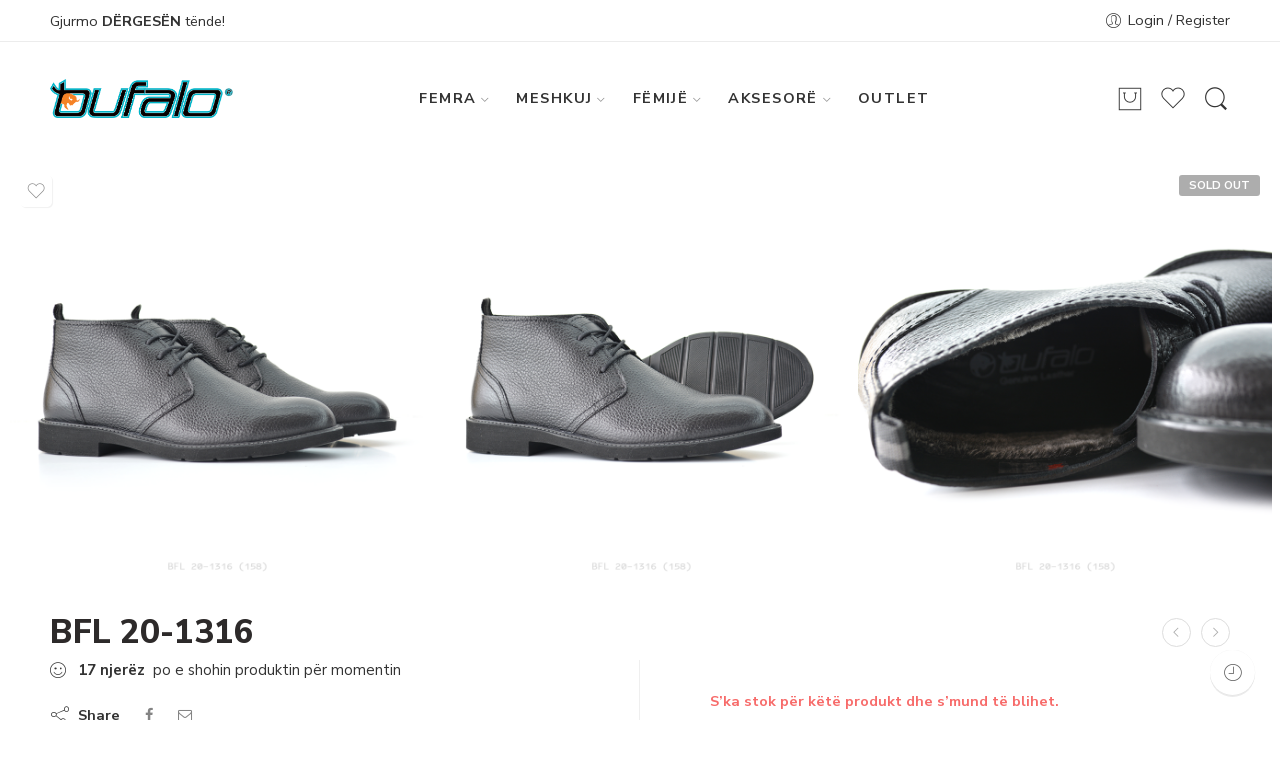

--- FILE ---
content_type: text/html; charset=UTF-8
request_url: https://bufalo.al/product/bfl-20-1316/
body_size: 37565
content:
<!DOCTYPE html>
<html lang="sq">
<head>
<meta charset="UTF-8" />
<meta http-equiv="X-UA-Compatible" content="IE=Edge" />
<meta name="viewport" content="width=device-width, initial-scale=1" />
<link rel="profile" href="https://gmpg.org/xfn/11" />
<link rel="pingback" href="https://bufalo.al/xmlrpc.php" />
<link rel="icon" href="https://bufalo.al/wp-content/uploads/2020/01/cropped-bufalo_logo-2-32x32.png" sizes="32x32" />
<link rel="icon" href="https://bufalo.al/wp-content/uploads/2020/01/cropped-bufalo_logo-2-192x192.png" sizes="192x192" />
<link rel="apple-touch-icon" href="https://bufalo.al/wp-content/uploads/2020/01/cropped-bufalo_logo-2-180x180.png" />
<meta name="msapplication-TileImage" content="https://bufalo.al/wp-content/uploads/2020/01/cropped-bufalo_logo-2-270x270.png" />
<link rel="shortcut icon" href="https://bufalo.al/wp-content/themes/elessi-theme/favicon.ico" />
				<script>document.documentElement.className = document.documentElement.className + ' yes-js js_active js'</script>
				<title>BFL 20-1316 &#8211; Bufalo</title>
<meta name='robots' content='max-image-preview:large' />
<link rel='dns-prefetch' href='//www.googletagmanager.com' />
<link rel='dns-prefetch' href='//cdnjs.cloudflare.com' />
<link rel='dns-prefetch' href='//fonts.googleapis.com' />
<link rel="alternate" type="application/rss+xml" title="Bufalo &raquo; Prurje" href="https://bufalo.al/feed/" />
<link rel="alternate" type="application/rss+xml" title="Bufalo &raquo; Prurje për Komentet" href="https://bufalo.al/comments/feed/" />
<link rel="preload" href="//bufalo.al/wp-content/themes/elessi-theme/assets/minify-font-icons/font-nasa-icons/nasa-font.woff" as="font" type="font/woff" crossorigin /><link rel="preload" href="//bufalo.al/wp-content/themes/elessi-theme/assets/minify-font-icons/font-pe-icon-7-stroke/Pe-icon-7-stroke.woff" as="font" type="font/woff" crossorigin /><link rel="preload" href="//bufalo.al/wp-content/themes/elessi-theme/assets/minify-font-icons/font-awesome-4.7.0/fontawesome-webfont.woff2" as="font" type="font/woff2" crossorigin /><script type="text/javascript">
window._wpemojiSettings = {"baseUrl":"https:\/\/s.w.org\/images\/core\/emoji\/14.0.0\/72x72\/","ext":".png","svgUrl":"https:\/\/s.w.org\/images\/core\/emoji\/14.0.0\/svg\/","svgExt":".svg","source":{"concatemoji":"https:\/\/bufalo.al\/wp-includes\/js\/wp-emoji-release.min.js?ver=6.1.9"}};
/*! This file is auto-generated */
!function(e,a,t){var n,r,o,i=a.createElement("canvas"),p=i.getContext&&i.getContext("2d");function s(e,t){var a=String.fromCharCode,e=(p.clearRect(0,0,i.width,i.height),p.fillText(a.apply(this,e),0,0),i.toDataURL());return p.clearRect(0,0,i.width,i.height),p.fillText(a.apply(this,t),0,0),e===i.toDataURL()}function c(e){var t=a.createElement("script");t.src=e,t.defer=t.type="text/javascript",a.getElementsByTagName("head")[0].appendChild(t)}for(o=Array("flag","emoji"),t.supports={everything:!0,everythingExceptFlag:!0},r=0;r<o.length;r++)t.supports[o[r]]=function(e){if(p&&p.fillText)switch(p.textBaseline="top",p.font="600 32px Arial",e){case"flag":return s([127987,65039,8205,9895,65039],[127987,65039,8203,9895,65039])?!1:!s([55356,56826,55356,56819],[55356,56826,8203,55356,56819])&&!s([55356,57332,56128,56423,56128,56418,56128,56421,56128,56430,56128,56423,56128,56447],[55356,57332,8203,56128,56423,8203,56128,56418,8203,56128,56421,8203,56128,56430,8203,56128,56423,8203,56128,56447]);case"emoji":return!s([129777,127995,8205,129778,127999],[129777,127995,8203,129778,127999])}return!1}(o[r]),t.supports.everything=t.supports.everything&&t.supports[o[r]],"flag"!==o[r]&&(t.supports.everythingExceptFlag=t.supports.everythingExceptFlag&&t.supports[o[r]]);t.supports.everythingExceptFlag=t.supports.everythingExceptFlag&&!t.supports.flag,t.DOMReady=!1,t.readyCallback=function(){t.DOMReady=!0},t.supports.everything||(n=function(){t.readyCallback()},a.addEventListener?(a.addEventListener("DOMContentLoaded",n,!1),e.addEventListener("load",n,!1)):(e.attachEvent("onload",n),a.attachEvent("onreadystatechange",function(){"complete"===a.readyState&&t.readyCallback()})),(e=t.source||{}).concatemoji?c(e.concatemoji):e.wpemoji&&e.twemoji&&(c(e.twemoji),c(e.wpemoji)))}(window,document,window._wpemojiSettings);
</script>
<style type="text/css">
img.wp-smiley,
img.emoji {
	display: inline !important;
	border: none !important;
	box-shadow: none !important;
	height: 1em !important;
	width: 1em !important;
	margin: 0 0.07em !important;
	vertical-align: -0.1em !important;
	background: none !important;
	padding: 0 !important;
}
</style>
	<link rel='stylesheet' id='font-awesome-css' href='https://bufalo.al/wp-content/plugins/advanced-product-labels-for-woocommerce/berocket/assets/css/font-awesome.min.css?ver=6.1.9' type='text/css' media='all' />
<style id='font-awesome-inline-css' type='text/css'>
[data-font="FontAwesome"]:before {font-family: 'FontAwesome' !important;content: attr(data-icon) !important;speak: none !important;font-weight: normal !important;font-variant: normal !important;text-transform: none !important;line-height: 1 !important;font-style: normal !important;-webkit-font-smoothing: antialiased !important;-moz-osx-font-smoothing: grayscale !important;}
</style>
<link rel='stylesheet' id='berocket_products_label_style-css' href='https://bufalo.al/wp-content/plugins/advanced-product-labels-for-woocommerce/css/frontend.css?ver=1.2.4' type='text/css' media='all' />
<style id='berocket_products_label_style-inline-css' type='text/css'>

        .berocket_better_labels:before,
        .berocket_better_labels:after {
            clear: both;
            content: " ";
            display: block;
        }
        .berocket_better_labels.berocket_better_labels_image {
            position: absolute!important;
            top: 0px!important;
            bottom: 0px!important;
            left: 0px!important;
            right: 0px!important;
            pointer-events: none;
        }
        .berocket_better_labels.berocket_better_labels_image * {
            pointer-events: none;
        }
        .berocket_better_labels.berocket_better_labels_image img,
        .berocket_better_labels.berocket_better_labels_image .fa,
        .berocket_better_labels.berocket_better_labels_image .berocket_color_label,
        .berocket_better_labels.berocket_better_labels_image .berocket_image_background,
        .berocket_better_labels .berocket_better_labels_line .br_alabel,
        .berocket_better_labels .berocket_better_labels_line .br_alabel span {
            pointer-events: all;
        }
        .berocket_better_labels .berocket_color_label,
        .br_alabel .berocket_color_label {
            width: 100%;
            height: 100%;
            display: block;
        }
        .berocket_better_labels .berocket_better_labels_position_left {
            text-align:left;
            float: left;
            clear: left;
        }
        .berocket_better_labels .berocket_better_labels_position_center {
            text-align:center;
        }
        .berocket_better_labels .berocket_better_labels_position_right {
            text-align:right;
            float: right;
            clear: right;
        }
        .berocket_better_labels.berocket_better_labels_label {
            clear: both
        }
        .berocket_better_labels .berocket_better_labels_line {
            line-height: 1px;
        }
        .berocket_better_labels.berocket_better_labels_label .berocket_better_labels_line {
            clear: none;
        }
        .berocket_better_labels .berocket_better_labels_position_left .berocket_better_labels_line {
            clear: left;
        }
        .berocket_better_labels .berocket_better_labels_position_right .berocket_better_labels_line {
            clear: right;
        }
        .berocket_better_labels .berocket_better_labels_line .br_alabel {
            display: inline-block;
            position: relative;
            top: 0!important;
            left: 0!important;
            right: 0!important;
            line-height: 1px;
        }
</style>
<link rel='stylesheet' id='sbi_styles-css' href='https://bufalo.al/wp-content/plugins/instagram-feed/css/sbi-styles.min.css?ver=6.2.10' type='text/css' media='all' />
<link rel='stylesheet' id='wp-block-library-css' href='https://bufalo.al/wp-includes/css/dist/block-library/style.min.css?ver=6.1.9' type='text/css' media='all' />
<link rel='stylesheet' id='wc-blocks-vendors-style-css' href='https://bufalo.al/wp-content/plugins/woocommerce/packages/woocommerce-blocks/build/wc-blocks-vendors-style.css?ver=8.7.5' type='text/css' media='all' />
<link rel='stylesheet' id='wc-blocks-style-css' href='https://bufalo.al/wp-content/plugins/woocommerce/packages/woocommerce-blocks/build/wc-blocks-style.css?ver=8.7.5' type='text/css' media='all' />
<link rel='stylesheet' id='classic-theme-styles-css' href='https://bufalo.al/wp-includes/css/classic-themes.min.css?ver=1' type='text/css' media='all' />
<style id='global-styles-inline-css' type='text/css'>
body{--wp--preset--color--black: #000000;--wp--preset--color--cyan-bluish-gray: #abb8c3;--wp--preset--color--white: #ffffff;--wp--preset--color--pale-pink: #f78da7;--wp--preset--color--vivid-red: #cf2e2e;--wp--preset--color--luminous-vivid-orange: #ff6900;--wp--preset--color--luminous-vivid-amber: #fcb900;--wp--preset--color--light-green-cyan: #7bdcb5;--wp--preset--color--vivid-green-cyan: #00d084;--wp--preset--color--pale-cyan-blue: #8ed1fc;--wp--preset--color--vivid-cyan-blue: #0693e3;--wp--preset--color--vivid-purple: #9b51e0;--wp--preset--gradient--vivid-cyan-blue-to-vivid-purple: linear-gradient(135deg,rgba(6,147,227,1) 0%,rgb(155,81,224) 100%);--wp--preset--gradient--light-green-cyan-to-vivid-green-cyan: linear-gradient(135deg,rgb(122,220,180) 0%,rgb(0,208,130) 100%);--wp--preset--gradient--luminous-vivid-amber-to-luminous-vivid-orange: linear-gradient(135deg,rgba(252,185,0,1) 0%,rgba(255,105,0,1) 100%);--wp--preset--gradient--luminous-vivid-orange-to-vivid-red: linear-gradient(135deg,rgba(255,105,0,1) 0%,rgb(207,46,46) 100%);--wp--preset--gradient--very-light-gray-to-cyan-bluish-gray: linear-gradient(135deg,rgb(238,238,238) 0%,rgb(169,184,195) 100%);--wp--preset--gradient--cool-to-warm-spectrum: linear-gradient(135deg,rgb(74,234,220) 0%,rgb(151,120,209) 20%,rgb(207,42,186) 40%,rgb(238,44,130) 60%,rgb(251,105,98) 80%,rgb(254,248,76) 100%);--wp--preset--gradient--blush-light-purple: linear-gradient(135deg,rgb(255,206,236) 0%,rgb(152,150,240) 100%);--wp--preset--gradient--blush-bordeaux: linear-gradient(135deg,rgb(254,205,165) 0%,rgb(254,45,45) 50%,rgb(107,0,62) 100%);--wp--preset--gradient--luminous-dusk: linear-gradient(135deg,rgb(255,203,112) 0%,rgb(199,81,192) 50%,rgb(65,88,208) 100%);--wp--preset--gradient--pale-ocean: linear-gradient(135deg,rgb(255,245,203) 0%,rgb(182,227,212) 50%,rgb(51,167,181) 100%);--wp--preset--gradient--electric-grass: linear-gradient(135deg,rgb(202,248,128) 0%,rgb(113,206,126) 100%);--wp--preset--gradient--midnight: linear-gradient(135deg,rgb(2,3,129) 0%,rgb(40,116,252) 100%);--wp--preset--duotone--dark-grayscale: url('#wp-duotone-dark-grayscale');--wp--preset--duotone--grayscale: url('#wp-duotone-grayscale');--wp--preset--duotone--purple-yellow: url('#wp-duotone-purple-yellow');--wp--preset--duotone--blue-red: url('#wp-duotone-blue-red');--wp--preset--duotone--midnight: url('#wp-duotone-midnight');--wp--preset--duotone--magenta-yellow: url('#wp-duotone-magenta-yellow');--wp--preset--duotone--purple-green: url('#wp-duotone-purple-green');--wp--preset--duotone--blue-orange: url('#wp-duotone-blue-orange');--wp--preset--font-size--small: 13px;--wp--preset--font-size--medium: 20px;--wp--preset--font-size--large: 36px;--wp--preset--font-size--x-large: 42px;--wp--preset--spacing--20: 0.44rem;--wp--preset--spacing--30: 0.67rem;--wp--preset--spacing--40: 1rem;--wp--preset--spacing--50: 1.5rem;--wp--preset--spacing--60: 2.25rem;--wp--preset--spacing--70: 3.38rem;--wp--preset--spacing--80: 5.06rem;}:where(.is-layout-flex){gap: 0.5em;}body .is-layout-flow > .alignleft{float: left;margin-inline-start: 0;margin-inline-end: 2em;}body .is-layout-flow > .alignright{float: right;margin-inline-start: 2em;margin-inline-end: 0;}body .is-layout-flow > .aligncenter{margin-left: auto !important;margin-right: auto !important;}body .is-layout-constrained > .alignleft{float: left;margin-inline-start: 0;margin-inline-end: 2em;}body .is-layout-constrained > .alignright{float: right;margin-inline-start: 2em;margin-inline-end: 0;}body .is-layout-constrained > .aligncenter{margin-left: auto !important;margin-right: auto !important;}body .is-layout-constrained > :where(:not(.alignleft):not(.alignright):not(.alignfull)){max-width: var(--wp--style--global--content-size);margin-left: auto !important;margin-right: auto !important;}body .is-layout-constrained > .alignwide{max-width: var(--wp--style--global--wide-size);}body .is-layout-flex{display: flex;}body .is-layout-flex{flex-wrap: wrap;align-items: center;}body .is-layout-flex > *{margin: 0;}:where(.wp-block-columns.is-layout-flex){gap: 2em;}.has-black-color{color: var(--wp--preset--color--black) !important;}.has-cyan-bluish-gray-color{color: var(--wp--preset--color--cyan-bluish-gray) !important;}.has-white-color{color: var(--wp--preset--color--white) !important;}.has-pale-pink-color{color: var(--wp--preset--color--pale-pink) !important;}.has-vivid-red-color{color: var(--wp--preset--color--vivid-red) !important;}.has-luminous-vivid-orange-color{color: var(--wp--preset--color--luminous-vivid-orange) !important;}.has-luminous-vivid-amber-color{color: var(--wp--preset--color--luminous-vivid-amber) !important;}.has-light-green-cyan-color{color: var(--wp--preset--color--light-green-cyan) !important;}.has-vivid-green-cyan-color{color: var(--wp--preset--color--vivid-green-cyan) !important;}.has-pale-cyan-blue-color{color: var(--wp--preset--color--pale-cyan-blue) !important;}.has-vivid-cyan-blue-color{color: var(--wp--preset--color--vivid-cyan-blue) !important;}.has-vivid-purple-color{color: var(--wp--preset--color--vivid-purple) !important;}.has-black-background-color{background-color: var(--wp--preset--color--black) !important;}.has-cyan-bluish-gray-background-color{background-color: var(--wp--preset--color--cyan-bluish-gray) !important;}.has-white-background-color{background-color: var(--wp--preset--color--white) !important;}.has-pale-pink-background-color{background-color: var(--wp--preset--color--pale-pink) !important;}.has-vivid-red-background-color{background-color: var(--wp--preset--color--vivid-red) !important;}.has-luminous-vivid-orange-background-color{background-color: var(--wp--preset--color--luminous-vivid-orange) !important;}.has-luminous-vivid-amber-background-color{background-color: var(--wp--preset--color--luminous-vivid-amber) !important;}.has-light-green-cyan-background-color{background-color: var(--wp--preset--color--light-green-cyan) !important;}.has-vivid-green-cyan-background-color{background-color: var(--wp--preset--color--vivid-green-cyan) !important;}.has-pale-cyan-blue-background-color{background-color: var(--wp--preset--color--pale-cyan-blue) !important;}.has-vivid-cyan-blue-background-color{background-color: var(--wp--preset--color--vivid-cyan-blue) !important;}.has-vivid-purple-background-color{background-color: var(--wp--preset--color--vivid-purple) !important;}.has-black-border-color{border-color: var(--wp--preset--color--black) !important;}.has-cyan-bluish-gray-border-color{border-color: var(--wp--preset--color--cyan-bluish-gray) !important;}.has-white-border-color{border-color: var(--wp--preset--color--white) !important;}.has-pale-pink-border-color{border-color: var(--wp--preset--color--pale-pink) !important;}.has-vivid-red-border-color{border-color: var(--wp--preset--color--vivid-red) !important;}.has-luminous-vivid-orange-border-color{border-color: var(--wp--preset--color--luminous-vivid-orange) !important;}.has-luminous-vivid-amber-border-color{border-color: var(--wp--preset--color--luminous-vivid-amber) !important;}.has-light-green-cyan-border-color{border-color: var(--wp--preset--color--light-green-cyan) !important;}.has-vivid-green-cyan-border-color{border-color: var(--wp--preset--color--vivid-green-cyan) !important;}.has-pale-cyan-blue-border-color{border-color: var(--wp--preset--color--pale-cyan-blue) !important;}.has-vivid-cyan-blue-border-color{border-color: var(--wp--preset--color--vivid-cyan-blue) !important;}.has-vivid-purple-border-color{border-color: var(--wp--preset--color--vivid-purple) !important;}.has-vivid-cyan-blue-to-vivid-purple-gradient-background{background: var(--wp--preset--gradient--vivid-cyan-blue-to-vivid-purple) !important;}.has-light-green-cyan-to-vivid-green-cyan-gradient-background{background: var(--wp--preset--gradient--light-green-cyan-to-vivid-green-cyan) !important;}.has-luminous-vivid-amber-to-luminous-vivid-orange-gradient-background{background: var(--wp--preset--gradient--luminous-vivid-amber-to-luminous-vivid-orange) !important;}.has-luminous-vivid-orange-to-vivid-red-gradient-background{background: var(--wp--preset--gradient--luminous-vivid-orange-to-vivid-red) !important;}.has-very-light-gray-to-cyan-bluish-gray-gradient-background{background: var(--wp--preset--gradient--very-light-gray-to-cyan-bluish-gray) !important;}.has-cool-to-warm-spectrum-gradient-background{background: var(--wp--preset--gradient--cool-to-warm-spectrum) !important;}.has-blush-light-purple-gradient-background{background: var(--wp--preset--gradient--blush-light-purple) !important;}.has-blush-bordeaux-gradient-background{background: var(--wp--preset--gradient--blush-bordeaux) !important;}.has-luminous-dusk-gradient-background{background: var(--wp--preset--gradient--luminous-dusk) !important;}.has-pale-ocean-gradient-background{background: var(--wp--preset--gradient--pale-ocean) !important;}.has-electric-grass-gradient-background{background: var(--wp--preset--gradient--electric-grass) !important;}.has-midnight-gradient-background{background: var(--wp--preset--gradient--midnight) !important;}.has-small-font-size{font-size: var(--wp--preset--font-size--small) !important;}.has-medium-font-size{font-size: var(--wp--preset--font-size--medium) !important;}.has-large-font-size{font-size: var(--wp--preset--font-size--large) !important;}.has-x-large-font-size{font-size: var(--wp--preset--font-size--x-large) !important;}
.wp-block-navigation a:where(:not(.wp-element-button)){color: inherit;}
:where(.wp-block-columns.is-layout-flex){gap: 2em;}
.wp-block-pullquote{font-size: 1.5em;line-height: 1.6;}
</style>
<link rel='stylesheet' id='buttonizer_frontend_style-css' href='https://bufalo.al/wp-content/plugins/buttonizer-multifunctional-button/assets/legacy/frontend.css?v=6d5eef648190344e337460081988fcbc&#038;ver=6.1.9' type='text/css' media='all' />
<link rel='stylesheet' id='buttonizer-icon-library-css' href='https://cdnjs.cloudflare.com/ajax/libs/font-awesome/5.15.4/css/all.min.css?ver=6.1.9' type='text/css' media='all' integrity='sha512-1ycn6IcaQQ40/MKBW2W4Rhis/DbILU74C1vSrLJxCq57o941Ym01SwNsOMqvEBFlcgUa6xLiPY/NS5R+E6ztJQ==' crossorigin='anonymous' />
<link rel='stylesheet' id='hookmeup-css' href='https://bufalo.al/wp-content/plugins/hookmeup/public/assets/css/hmu-public.css?ver=1.2.1' type='text/css' media='all' />
<link rel='stylesheet' id='wcva-shop-frontend-css' href='https://bufalo.al/wp-content/plugins/woocommerce-colororimage-variation-select/css/shop-frontend.css?ver=6.1.9' type='text/css' media='all' />
<style id='woocommerce-inline-inline-css' type='text/css'>
.woocommerce form .form-row .required { visibility: visible; }
</style>
<link rel='stylesheet' id='hfe-style-css' href='https://bufalo.al/wp-content/plugins/header-footer-elementor/assets/css/header-footer-elementor.css?ver=1.6.13' type='text/css' media='all' />
<link rel='stylesheet' id='elementor-icons-css' href='https://bufalo.al/wp-content/plugins/elementor/assets/lib/eicons/css/elementor-icons.min.css?ver=5.15.0' type='text/css' media='all' />
<link rel='stylesheet' id='elementor-frontend-css' href='https://bufalo.al/wp-content/plugins/elementor/assets/css/frontend-lite.min.css?ver=3.6.4' type='text/css' media='all' />
<link rel='stylesheet' id='elementor-post-38362-css' href='https://bufalo.al/wp-content/uploads/elementor/css/post-38362.css?ver=1650756882' type='text/css' media='all' />
<link rel='stylesheet' id='sbistyles-css' href='https://bufalo.al/wp-content/plugins/instagram-feed/css/sbi-styles.min.css?ver=6.2.10' type='text/css' media='all' />
<link rel='stylesheet' id='elementor-global-css' href='https://bufalo.al/wp-content/uploads/elementor/css/global.css?ver=1650756882' type='text/css' media='all' />
<link rel='stylesheet' id='elessi-fonts-icons-css' href='https://bufalo.al/wp-content/themes/elessi-theme/assets/minify-font-icons/fonts.min.css?ver=6.1.9' type='text/css' media='all' />
<link rel='stylesheet' id='nasa-fonts-css' href='https://fonts.googleapis.com/css?family=Nunito+Sans%3A300%2C300italic%2C400%2C400italic%2C500%2C500italic%2C600%2C600italic%2C700%2C700italic%2C800%2C800italic%2C900%2C900italic&#038;subset=latin&#038;display=swap&#038;ver=6.1.9' type='text/css' media='all' />
<link rel='stylesheet' id='easy-notification-bar-css' href='https://bufalo.al/wp-content/plugins/easy-notification-bar/assets/css/easy-notification-bar.css?ver=1.4.5' type='text/css' media='all' />
<style id='easy-notification-bar-inline-css' type='text/css'>
.easy-notification-bar{background:#00b4c9;}
</style>
<link rel='stylesheet' id='elessi-style-css' href='https://bufalo.al/wp-content/themes/elessi-theme/style.css?ver=6.1.9' type='text/css' media='all' />
<link rel='stylesheet' id='elessi-child-style-css' href='https://bufalo.al/wp-content/themes/elessi-theme-child/style.css?ver=6.1.9' type='text/css' media='all' />
<link rel='stylesheet' id='elessi-style-elementor-css' href='https://bufalo.al/wp-content/themes/elessi-theme/style-elementor.css' type='text/css' media='all' />
<link rel='stylesheet' id='e-animations-css' href='https://bufalo.al/wp-content/themes/elessi-theme/assets/css/animate.min.css' type='text/css' media='all' />
<link rel='stylesheet' id='elessi-style-large-css' href='https://bufalo.al/wp-content/themes/elessi-theme/assets/css/style-large.css' type='text/css' media='all' />
<link rel='stylesheet' id='elessi-style-signle-product-css' href='https://bufalo.al/wp-content/themes/elessi-theme/assets/css/style-single-product.css' type='text/css' media='all' />
<link rel='stylesheet' id='nasa-sc-woo-css' href='https://bufalo.al/wp-content/plugins/nasa-core/assets/css/nasa-sc-woo.css' type='text/css' media='all' />
<link rel='stylesheet' id='nasa-sc-css' href='https://bufalo.al/wp-content/plugins/nasa-core/assets/css/nasa-sc.css' type='text/css' media='all' />
<link rel='stylesheet' id='elessi-style-dynamic-css' href='//bufalo.al/wp-content/uploads/nasa-dynamic/dynamic.css?ver=1733401152' type='text/css' media='all' />
<link rel='stylesheet' id='google-fonts-1-css' href='https://fonts.googleapis.com/css?family=Roboto%3A100%2C100italic%2C200%2C200italic%2C300%2C300italic%2C400%2C400italic%2C500%2C500italic%2C600%2C600italic%2C700%2C700italic%2C800%2C800italic%2C900%2C900italic%7CRoboto+Slab%3A100%2C100italic%2C200%2C200italic%2C300%2C300italic%2C400%2C400italic%2C500%2C500italic%2C600%2C600italic%2C700%2C700italic%2C800%2C800italic%2C900%2C900italic&#038;display=auto&#038;ver=6.1.9' type='text/css' media='all' />
<script type='text/javascript' src='https://bufalo.al/wp-includes/js/jquery/jquery.min.js?ver=3.6.1' id='jquery-core-js'></script>
<script type='text/javascript' src='https://bufalo.al/wp-includes/js/jquery/jquery-migrate.min.js?ver=3.3.2' id='jquery-migrate-js'></script>
<script type='text/javascript' id='google-analytics-opt-out-js-after'>
			var gaProperty = 'G-EXRNESSL9Q';
			var disableStr = 'ga-disable-' + gaProperty;
			if ( document.cookie.indexOf( disableStr + '=true' ) > -1 ) {
				window[disableStr] = true;
			}
			function gaOptout() {
				document.cookie = disableStr + '=true; expires=Thu, 31 Dec 2099 23:59:59 UTC; path=/';
				window[disableStr] = true;
			}
</script>
<script type='text/javascript' async src='https://www.googletagmanager.com/gtag/js?id=G-EXRNESSL9Q' id='google-tag-manager-js'></script>
<script type='text/javascript' id='google-tag-manager-js-after'>
		window.dataLayer = window.dataLayer || [];
		function gtag(){dataLayer.push(arguments);}
		gtag('js', new Date());
		gtag('set', 'developer_id.dOGY3NW', true);

		gtag('config', 'G-EXRNESSL9Q', {
			'allow_google_signals': true,
			'link_attribution': false,
			'anonymize_ip': true,
			'linker':{
				'domains': [],
				'allow_incoming': false,
			},
			'custom_map': {
				'dimension1': 'logged_in'
			},
			'logged_in': 'no'
		} );

		
		
</script>
<script type='text/javascript' id='wcva-shop-frontend-js-extra'>
/* <![CDATA[ */
var wcva_shop = {"left_icon":"https:\/\/bufalo.al\/wp-content\/plugins\/woocommerce-colororimage-variation-select\/images\/left-arrow.png","right_icon":"https:\/\/bufalo.al\/wp-content\/plugins\/woocommerce-colororimage-variation-select\/images\/right-arrow.png","enable_slider":"no","slider_no":"4","hover_swap":"no"};
/* ]]> */
</script>
<script type='text/javascript' src='https://bufalo.al/wp-content/plugins/woocommerce-colororimage-variation-select/js/shop-frontend.js?ver=6.1.9' id='wcva-shop-frontend-js'></script>
<link rel="https://api.w.org/" href="https://bufalo.al/wp-json/" /><link rel="alternate" type="application/json" href="https://bufalo.al/wp-json/wp/v2/product/26189" /><link rel="EditURI" type="application/rsd+xml" title="RSD" href="https://bufalo.al/xmlrpc.php?rsd" />
<link rel="wlwmanifest" type="application/wlwmanifest+xml" href="https://bufalo.al/wp-includes/wlwmanifest.xml" />
<meta name="generator" content="WordPress 6.1.9" />
<meta name="generator" content="WooCommerce 7.1.0" />
<link rel="canonical" href="https://bufalo.al/product/bfl-20-1316/" />
<link rel='shortlink' href='https://bufalo.al/?p=26189' />
<link rel="alternate" type="application/json+oembed" href="https://bufalo.al/wp-json/oembed/1.0/embed?url=https%3A%2F%2Fbufalo.al%2Fproduct%2Fbfl-20-1316%2F" />
<link rel="alternate" type="text/xml+oembed" href="https://bufalo.al/wp-json/oembed/1.0/embed?url=https%3A%2F%2Fbufalo.al%2Fproduct%2Fbfl-20-1316%2F&#038;format=xml" />
<style>.product .images {position: relative;}</style><meta name="generator" content="Site Kit by Google 1.113.0" /><!-- Analytics by WP Statistics v13.2.8 - https://wp-statistics.com/ -->
	<noscript><style>.woocommerce-product-gallery{ opacity: 1 !important; }</style></noscript>
				<script  type="text/javascript">
				!function(f,b,e,v,n,t,s){if(f.fbq)return;n=f.fbq=function(){n.callMethod?
					n.callMethod.apply(n,arguments):n.queue.push(arguments)};if(!f._fbq)f._fbq=n;
					n.push=n;n.loaded=!0;n.version='2.0';n.queue=[];t=b.createElement(e);t.async=!0;
					t.src=v;s=b.getElementsByTagName(e)[0];s.parentNode.insertBefore(t,s)}(window,
					document,'script','https://connect.facebook.net/en_US/fbevents.js');
			</script>
			<!-- WooCommerce Facebook Integration Begin -->
			<script  type="text/javascript">

				fbq('init', '190057042121959', {}, {
    "agent": "woocommerce-7.1.0-3.0.5"
});

				fbq( 'track', 'PageView', {
    "source": "woocommerce",
    "version": "7.1.0",
    "pluginVersion": "3.0.5"
} );

				document.addEventListener( 'DOMContentLoaded', function() {
					jQuery && jQuery( function( $ ) {
						// Insert placeholder for events injected when a product is added to the cart through AJAX.
						$( document.body ).append( '<div class=\"wc-facebook-pixel-event-placeholder\"></div>' );
					} );
				}, false );

			</script>
			<!-- WooCommerce Facebook Integration End -->
			<link rel="icon" href="https://bufalo.al/wp-content/uploads/2020/01/cropped-bufalo_logo-2-32x32.png" sizes="32x32" />
<link rel="icon" href="https://bufalo.al/wp-content/uploads/2020/01/cropped-bufalo_logo-2-192x192.png" sizes="192x192" />
<link rel="apple-touch-icon" href="https://bufalo.al/wp-content/uploads/2020/01/cropped-bufalo_logo-2-180x180.png" />
<meta name="msapplication-TileImage" content="https://bufalo.al/wp-content/uploads/2020/01/cropped-bufalo_logo-2-270x270.png" />
		<style type="text/css" id="wp-custom-css">
			img.nasa-image {
    width: 150px;
}

a.buttonizer-button.buttonizer-button-0-0-3{
	top:-85px;
}
.fa-whatsapp:before {
    content: "\f232";
    color: white;
}
body .badge.hot-label {
    background: #ff5305;
}

.header-container .nasa-title-menu {
    text-transform: uppercase!important;
}
.nasa-product-content-select-wrap {
    display: none;
}

/* p.demo_store {
    background-color: #00b4c9;
    padding: 10px;
    text-align: center;
    font-size: 16px;
	margin-bottom:0;
}
 */
.woocommerce ul.products li.product .woocommerce
display: none;

		</style>
		<script>
        var woocs_is_mobile = 0;
        var woocs_special_ajax_mode = 0;
        var woocs_drop_down_view = "style-1";
        var woocs_current_currency = {"name":"ALL","rate":1,"symbol":"L","position":"right","is_etalon":1,"hide_cents":1,"hide_on_front":0,"rate_plus":"","decimals":0,"separators":"0","description":"","flag":"https:\/\/bufalo.al\/wp-content\/plugins\/woocommerce-currency-switcher\/img\/no_flag.png"};
        var woocs_default_currency = {"name":"ALL","rate":1,"symbol":"L","position":"right","is_etalon":1,"hide_cents":1,"hide_on_front":0,"rate_plus":"","decimals":0,"separators":"0","description":"","flag":"https:\/\/bufalo.al\/wp-content\/plugins\/woocommerce-currency-switcher\/img\/no_flag.png"};
        var woocs_redraw_cart = 1;
        var woocs_array_of_get = '{}';
        
        woocs_array_no_cents = '["JPY","TWD"]';

        var woocs_ajaxurl = "https://bufalo.al/wp-admin/admin-ajax.php";
        var woocs_lang_loading = "loading";
        var woocs_shop_is_cached =0;
        </script></head>
<body class="product-template-default single single-product postid-26189 theme-elessi-theme has-easy-notification-bar nasa-woo-actived nasa-core-actived woocommerce woocommerce-page woocommerce-demo-store woocommerce-no-js ehf-template-elessi-theme ehf-stylesheet-elessi-theme-child antialiased nasa-spl-full nasa-enable-wow nasa-image-round elementor-default elementor-kit-38362 currency-all">
<svg xmlns="http://www.w3.org/2000/svg" viewBox="0 0 0 0" width="0" height="0" focusable="false" role="none" style="visibility: hidden; position: absolute; left: -9999px; overflow: hidden;" ><defs><filter id="wp-duotone-dark-grayscale"><feColorMatrix color-interpolation-filters="sRGB" type="matrix" values=" .299 .587 .114 0 0 .299 .587 .114 0 0 .299 .587 .114 0 0 .299 .587 .114 0 0 " /><feComponentTransfer color-interpolation-filters="sRGB" ><feFuncR type="table" tableValues="0 0.49803921568627" /><feFuncG type="table" tableValues="0 0.49803921568627" /><feFuncB type="table" tableValues="0 0.49803921568627" /><feFuncA type="table" tableValues="1 1" /></feComponentTransfer><feComposite in2="SourceGraphic" operator="in" /></filter></defs></svg><svg xmlns="http://www.w3.org/2000/svg" viewBox="0 0 0 0" width="0" height="0" focusable="false" role="none" style="visibility: hidden; position: absolute; left: -9999px; overflow: hidden;" ><defs><filter id="wp-duotone-grayscale"><feColorMatrix color-interpolation-filters="sRGB" type="matrix" values=" .299 .587 .114 0 0 .299 .587 .114 0 0 .299 .587 .114 0 0 .299 .587 .114 0 0 " /><feComponentTransfer color-interpolation-filters="sRGB" ><feFuncR type="table" tableValues="0 1" /><feFuncG type="table" tableValues="0 1" /><feFuncB type="table" tableValues="0 1" /><feFuncA type="table" tableValues="1 1" /></feComponentTransfer><feComposite in2="SourceGraphic" operator="in" /></filter></defs></svg><svg xmlns="http://www.w3.org/2000/svg" viewBox="0 0 0 0" width="0" height="0" focusable="false" role="none" style="visibility: hidden; position: absolute; left: -9999px; overflow: hidden;" ><defs><filter id="wp-duotone-purple-yellow"><feColorMatrix color-interpolation-filters="sRGB" type="matrix" values=" .299 .587 .114 0 0 .299 .587 .114 0 0 .299 .587 .114 0 0 .299 .587 .114 0 0 " /><feComponentTransfer color-interpolation-filters="sRGB" ><feFuncR type="table" tableValues="0.54901960784314 0.98823529411765" /><feFuncG type="table" tableValues="0 1" /><feFuncB type="table" tableValues="0.71764705882353 0.25490196078431" /><feFuncA type="table" tableValues="1 1" /></feComponentTransfer><feComposite in2="SourceGraphic" operator="in" /></filter></defs></svg><svg xmlns="http://www.w3.org/2000/svg" viewBox="0 0 0 0" width="0" height="0" focusable="false" role="none" style="visibility: hidden; position: absolute; left: -9999px; overflow: hidden;" ><defs><filter id="wp-duotone-blue-red"><feColorMatrix color-interpolation-filters="sRGB" type="matrix" values=" .299 .587 .114 0 0 .299 .587 .114 0 0 .299 .587 .114 0 0 .299 .587 .114 0 0 " /><feComponentTransfer color-interpolation-filters="sRGB" ><feFuncR type="table" tableValues="0 1" /><feFuncG type="table" tableValues="0 0.27843137254902" /><feFuncB type="table" tableValues="0.5921568627451 0.27843137254902" /><feFuncA type="table" tableValues="1 1" /></feComponentTransfer><feComposite in2="SourceGraphic" operator="in" /></filter></defs></svg><svg xmlns="http://www.w3.org/2000/svg" viewBox="0 0 0 0" width="0" height="0" focusable="false" role="none" style="visibility: hidden; position: absolute; left: -9999px; overflow: hidden;" ><defs><filter id="wp-duotone-midnight"><feColorMatrix color-interpolation-filters="sRGB" type="matrix" values=" .299 .587 .114 0 0 .299 .587 .114 0 0 .299 .587 .114 0 0 .299 .587 .114 0 0 " /><feComponentTransfer color-interpolation-filters="sRGB" ><feFuncR type="table" tableValues="0 0" /><feFuncG type="table" tableValues="0 0.64705882352941" /><feFuncB type="table" tableValues="0 1" /><feFuncA type="table" tableValues="1 1" /></feComponentTransfer><feComposite in2="SourceGraphic" operator="in" /></filter></defs></svg><svg xmlns="http://www.w3.org/2000/svg" viewBox="0 0 0 0" width="0" height="0" focusable="false" role="none" style="visibility: hidden; position: absolute; left: -9999px; overflow: hidden;" ><defs><filter id="wp-duotone-magenta-yellow"><feColorMatrix color-interpolation-filters="sRGB" type="matrix" values=" .299 .587 .114 0 0 .299 .587 .114 0 0 .299 .587 .114 0 0 .299 .587 .114 0 0 " /><feComponentTransfer color-interpolation-filters="sRGB" ><feFuncR type="table" tableValues="0.78039215686275 1" /><feFuncG type="table" tableValues="0 0.94901960784314" /><feFuncB type="table" tableValues="0.35294117647059 0.47058823529412" /><feFuncA type="table" tableValues="1 1" /></feComponentTransfer><feComposite in2="SourceGraphic" operator="in" /></filter></defs></svg><svg xmlns="http://www.w3.org/2000/svg" viewBox="0 0 0 0" width="0" height="0" focusable="false" role="none" style="visibility: hidden; position: absolute; left: -9999px; overflow: hidden;" ><defs><filter id="wp-duotone-purple-green"><feColorMatrix color-interpolation-filters="sRGB" type="matrix" values=" .299 .587 .114 0 0 .299 .587 .114 0 0 .299 .587 .114 0 0 .299 .587 .114 0 0 " /><feComponentTransfer color-interpolation-filters="sRGB" ><feFuncR type="table" tableValues="0.65098039215686 0.40392156862745" /><feFuncG type="table" tableValues="0 1" /><feFuncB type="table" tableValues="0.44705882352941 0.4" /><feFuncA type="table" tableValues="1 1" /></feComponentTransfer><feComposite in2="SourceGraphic" operator="in" /></filter></defs></svg><svg xmlns="http://www.w3.org/2000/svg" viewBox="0 0 0 0" width="0" height="0" focusable="false" role="none" style="visibility: hidden; position: absolute; left: -9999px; overflow: hidden;" ><defs><filter id="wp-duotone-blue-orange"><feColorMatrix color-interpolation-filters="sRGB" type="matrix" values=" .299 .587 .114 0 0 .299 .587 .114 0 0 .299 .587 .114 0 0 .299 .587 .114 0 0 " /><feComponentTransfer color-interpolation-filters="sRGB" ><feFuncR type="table" tableValues="0.098039215686275 1" /><feFuncG type="table" tableValues="0 0.66274509803922" /><feFuncB type="table" tableValues="0.84705882352941 0.41960784313725" /><feFuncA type="table" tableValues="1 1" /></feComponentTransfer><feComposite in2="SourceGraphic" operator="in" /></filter></defs></svg><div id="nasa-before-load"><div class="nasa-loader"></div></div>
<!-- Start Wrapper Site -->
<div id="wrapper">

<!-- Start Header Site -->
<header id="header-content" class="site-header">
<div class="header-wrapper header-type-1 nasa-header-sticky">
    <div class="nasa-topbar-wrap">
    <div id="top-bar" class="top-bar">
                    <!-- Desktop | Responsive Top-bar -->
            <div class="row">
                <div class="large-12 columns">
                    <div class="left-text left rtl-right">
                        Gjurmo <a href="https://bufalo.al/gjurmo-dergesen/"><strong>DËRGESËN</strong></a> tënde!                    </div>
                    <div class="right-text nasa-hide-for-mobile right rtl-left">
                        <div class="topbar-menu-container">
                            <ul class="nasa-menus-account"><li class="menu-item"><a class="nasa-login-register-ajax inline-block" data-enable="1" href="https://bufalo.al/my-account/" title="Login / Register"><i class="pe7-icon pe-7s-user"></i><span class="nasa-login-title">Login / Register</span></a></li></ul>                        </div>
                    </div>
                </div>
            </div>
            </div>
    
            <div class="nasa-hide-for-mobile">
            <a class="nasa-icon-toggle" href="javascript:void(0);" rel="nofollow">
                <i class="nasa-topbar-up pe-7s-angle-up"></i>
                <i class="nasa-topbar-down pe-7s-angle-down"></i>
            </a>
        </div>
    </div>
    <div class="sticky-wrapper">
        <div id="masthead" class="site-header">
                        
            <div class="row">
                <div class="large-12 columns header-container">
                    <div class="nasa-hide-for-mobile nasa-wrap-event-search">
                        <div class="nasa-relative nasa-header-flex nasa-elements-wrap nasa-wrap-width-main-menu jbw">
                            <!-- Logo -->
                            <div class="order-1 logo-wrapper">
                                <a class="logo nasa-logo-retina nasa-has-sticky-logo" href="https://bufalo.al/" title="Bufalo - " rel="Home"><img src="//bufalo.al/wp-content/uploads/2020/05/logo.png" alt="Bufalo" class="header_logo" srcset="//bufalo.al/wp-content/uploads/2020/05/logo.png 1x, https://bufalo.al/wp-content/uploads/2020/05/logo.png 2x" /><img src="//bufalo.al/wp-content/uploads/2020/05/logo.png" alt="Bufalo" class="header_logo logo_sticky" /></a>                            </div>
                            
                            <!-- Group icon header -->
                            <div class="order-3 icons-wrapper">
                                <div class="nasa-header-icons-wrap"><ul class="header-icons"><li class="first nasa-icon-mini-cart"><a href="javascript:void(0);" class="cart-link mini-cart cart-inner inline-block" title="Cart" rel="nofollow"><span class="icon-wrap"><i class="nasa-icon cart-icon icon-nasa-cart-3"></i><span class="nasa-cart-count nasa-mini-number cart-number hidden-tag nasa-product-empty">0</span></span><span class="icon-text hidden-tag">Cart</span></a></li><li class="nasa-icon-wishlist"><a class="wishlist-link inline-block" href="javascript:void(0);" title="Të Preferuarat"><span class="icon-wrap"><i class="nasa-icon wishlist-icon icon-nasa-like"></i><span class="nasa-wishlist-count nasa-mini-number wishlist-number nasa-product-empty">0</span></span><span class="icon-text hidden-tag">Të Preferuarat</span></a></li><li class="nasa-icon-search nasa-hide-for-mobile"><a class="search-icon desk-search inline-block" href="javascript:void(0);" data-open="0" title="Kërko" rel="nofollow"><i class="nasa-icon nasa-search icon-nasa-search"></i></a></li></ul></div>                            </div>
                            
                            <!-- Main menu -->
                            <div class="wide-nav fgr-2 order-2 fjct nasa-bg-wrap nasa-nav-style-1">
                                <div class="nasa-menus-wrapper nasa-menus-wrapper-reponsive nasa-loading" data-padding_x="35">
                                    <div class="nav-wrapper main-menu-warpper"><ul id="site-navigation" class="header-nav nasa-to-menu-mobile nasa-main-menu"><li class="menu-item menu-item-type-post_type menu-item-object-page menu-item-has-children menu-parent-item default-menu root-item nasa_even"><a title="Femra" href="https://bufalo.al/header-women/" class="nasa-title-menu"><i class="pe-7s-angle-down nasa-open-child"></i>Femra<i class="fa fa-angle-right nasa-has-items-child"></i></a><div class="nav-dropdown"><ul class="sub-menu"><li class="menu-item menu-item-type-post_type menu-item-object-page"><a title="Të Reja" href="https://bufalo.al/women-new-collection/" class="nasa-title-menu">Të Reja</a></li>
<li class="menu-item menu-item-type-post_type menu-item-object-page"><a title="Të përditshme" href="https://bufalo.al/header-women-teperditshme/" class="nasa-title-menu">Të përditshme</a></li>
<li class="menu-item menu-item-type-post_type menu-item-object-page"><a title="Klasike" href="https://bufalo.al/header-women-klasike/" class="nasa-title-menu">Klasike</a></li>
<li class="menu-item menu-item-type-post_type menu-item-object-page"><a title="Sportive" href="https://bufalo.al/header-women-sportive/" class="nasa-title-menu">Sportive</a></li>
<li class="menu-item menu-item-type-post_type menu-item-object-page"><a title="Çizme" href="https://bufalo.al/header-women-cizme/" class="nasa-title-menu">Çizme</a></li>
<li class="menu-item menu-item-type-post_type menu-item-object-page"><a title="Sandale / Shapka" href="https://bufalo.al/header-women-sandale-shapka/" class="nasa-title-menu">Sandale / Shapka</a></li>
<li class="menu-item menu-item-type-post_type menu-item-object-page"><a title="Dr. Flexer" href="https://bufalo.al/header-women-dr-flexer/" class="nasa-title-menu">Dr. Flexer</a></li>
</ul></div></li>
<li class="menu-item menu-item-type-post_type menu-item-object-page menu-item-has-children menu-parent-item default-menu root-item nasa_odd"><a title="Meshkuj" href="https://bufalo.al/header-men/" class="nasa-title-menu"><i class="pe-7s-angle-down nasa-open-child"></i>Meshkuj<i class="fa fa-angle-right nasa-has-items-child"></i></a><div class="nav-dropdown"><ul class="sub-menu"><li class="menu-item menu-item-type-post_type menu-item-object-page"><a title="TË REJA" href="https://bufalo.al/men-new-collection/" class="nasa-title-menu">TË REJA</a></li>
<li class="menu-item menu-item-type-post_type menu-item-object-page"><a title="Të përditshme" href="https://bufalo.al/header-men-te-perditshme/" class="nasa-title-menu">Të përditshme</a></li>
<li class="menu-item menu-item-type-post_type menu-item-object-page"><a title="Klasike" href="https://bufalo.al/header-men-klasike/" class="nasa-title-menu">Klasike</a></li>
<li class="menu-item menu-item-type-post_type menu-item-object-page"><a title="Sportive" href="https://bufalo.al/header-men-sportive/" class="nasa-title-menu">Sportive</a></li>
<li class="menu-item menu-item-type-post_type menu-item-object-page"><a title="Çizme" href="https://bufalo.al/header-men-cizme/" class="nasa-title-menu">Çizme</a></li>
<li class="menu-item menu-item-type-post_type menu-item-object-page"><a title="Sandale / Shapka" href="https://bufalo.al/header-men-sandaleshapka/" class="nasa-title-menu">Sandale / Shapka</a></li>
<li class="menu-item menu-item-type-post_type menu-item-object-page"><a title="Dr. Flexer" href="https://bufalo.al/header-men-drflexer/" class="nasa-title-menu">Dr. Flexer</a></li>
</ul></div></li>
<li class="menu-item menu-item-type-post_type menu-item-object-page menu-item-has-children menu-parent-item default-menu root-item nasa_even"><a title="Fëmijë" href="https://bufalo.al/header-kids/" class="nasa-title-menu"><i class="pe-7s-angle-down nasa-open-child"></i>Fëmijë<i class="fa fa-angle-right nasa-has-items-child"></i></a><div class="nav-dropdown"><ul class="sub-menu"><li class="menu-item menu-item-type-post_type menu-item-object-page"><a title="Të Reja" href="https://bufalo.al/header-kids-tereja/" class="nasa-title-menu">Të Reja</a></li>
<li class="menu-item menu-item-type-post_type menu-item-object-page"><a title="Djem" href="https://bufalo.al/header-kids-djem/" class="nasa-title-menu">Djem</a></li>
<li class="menu-item menu-item-type-post_type menu-item-object-page"><a title="Vajza" href="https://bufalo.al/header-kids-vajza/" class="nasa-title-menu">Vajza</a></li>
</ul></div></li>
<li class="menu-item menu-item-type-post_type menu-item-object-page menu-item-has-children menu-parent-item default-menu root-item nasa_odd"><a title="Aksesorë" href="https://bufalo.al/header-aksesore/" class="nasa-title-menu"><i class="pe-7s-angle-down nasa-open-child"></i>Aksesorë<i class="fa fa-angle-right nasa-has-items-child"></i></a><div class="nav-dropdown"><ul class="sub-menu"><li class="menu-item menu-item-type-post_type menu-item-object-page menu-item-has-children menu-parent-item"><a title="Aksesorë Femra" href="https://bufalo.al/header-aksesore-femra/" class="nasa-title-menu">Aksesorë Femra<i class="fa fa-angle-right nasa-has-items-child"></i></a><div class="nav-column-links"><ul class="sub-menu"><li class="menu-item menu-item-type-post_type menu-item-object-page"><a title="Çanta" href="https://bufalo.al/header-aksesore-f-canta/" class="nasa-title-menu">Çanta</a></li>
<li class="menu-item menu-item-type-post_type menu-item-object-page"><a title="Kuleta" href="https://bufalo.al/header-aksesore-f-kuleta/" class="nasa-title-menu">Kuleta</a></li>
<li class="menu-item menu-item-type-post_type menu-item-object-page"><a title="Rripa" href="https://bufalo.al/header-aksesore-f-rripa/" class="nasa-title-menu">Rripa</a></li>
</ul></div></li>
<li class="menu-item menu-item-type-post_type menu-item-object-page menu-item-has-children menu-parent-item"><a title="Aksesorë Meshkuj" href="https://bufalo.al/header-aksesore-meshkuj/" class="nasa-title-menu">Aksesorë Meshkuj<i class="fa fa-angle-right nasa-has-items-child"></i></a><div class="nav-column-links"><ul class="sub-menu"><li class="menu-item menu-item-type-post_type menu-item-object-page"><a title="Çanta" href="https://bufalo.al/header-aksesore-m-canta/" class="nasa-title-menu">Çanta</a></li>
<li class="menu-item menu-item-type-post_type menu-item-object-page"><a title="Kuleta" href="https://bufalo.al/header-aksesore-m-kuleta/" class="nasa-title-menu">Kuleta</a></li>
<li class="menu-item menu-item-type-post_type menu-item-object-page"><a title="Rripa" href="https://bufalo.al/header-aksesore-m-rripa/" class="nasa-title-menu">Rripa</a></li>
</ul></div></li>
<li class="menu-item menu-item-type-post_type menu-item-object-page"><a title="Valixhe" href="https://bufalo.al/header-valixhe/" class="nasa-title-menu">Valixhe</a></li>
<li class="menu-item menu-item-type-post_type menu-item-object-page"><a title="Bojra" href="https://bufalo.al/header-bojra/" class="nasa-title-menu">Bojra</a></li>
</ul></div></li>
<li class="menu-item menu-item-type-post_type menu-item-object-page default-menu root-item nasa_even"><a title="Outlet" href="https://bufalo.al/header-outlet/" class="nasa-title-menu"><i class="pe-7s-angle-down nasa-open-child"></i>Outlet</a></li>
</ul></div><!-- nav-wrapper -->                                </div>
                            </div>
                            
                                                    </div>

                        <!-- Search form in header -->
                        <div class="nasa-header-search-wrap nasa-hide-for-mobile">
                            <div class="nasa-search-space nasa_search_icon"><div class="nasa-show-search-form nasa-over-hide nasa-rightToLeft">
    <div class="search-wrapper nasa-ajax-search-form-container classic">
        <form role="search" method="get" class="nasa-ajax-search-form" action="https://bufalo.al/">
            <label for="nasa-input-1" class="hidden-tag">
                Search here            </label>

            <input type="text" name="s" id="nasa-input-1" class="search-field search-input live-search-input" value="" placeholder="Po bëj shopping për..." />

            <span class="nasa-icon-submit-page">
                <button class="nasa-submit-search hidden-tag">
                    Kërko                </button>
            </span>

                            <input type="hidden" name="post_type" value="product" />
                    </form>

        <a href="javascript:void(0);" title="Close search" class="nasa-close-search nasa-stclose" rel="nofollow"></a>
    </div>

</div></div>                        </div>
                    </div>
                </div>
            </div>
            
                    </div>
    </div>
</div>
</header>
<!-- End Header Site -->

<!-- Start Main Content Site -->
<main id="main-content" class="site-main light nasa-after-clear">
<div class="product-page">
    <!-- Begin Ajax Store Wrap --><div class="nasa-ajax-store-wrapper"><div id="nasa-ajax-store" class="nasa-ajax-store-content"><div class="nasa-progress-bar-load-shop"><div class="nasa-progress-per"></div></div><div class="woocommerce-notices-wrapper"></div>
<div id="product-26189" class="post-26189 product type-product status-publish has-post-thumbnail product_cat-bufalo first outofstock shipping-taxable purchasable product-type-variable">
        
    <div class="nasa-product-details-page modern nasa-layout-full padding-top-10">
        <div class="nasa-single-product-slide padding-left-0 padding-right-0" data-num_main="3" data-num_thumb="0" data-speed="300" data-dots="false">
            <div class="nasa-row row-fullwidth">
                <div class="large-12 columns product-gallery nasa-gallery-full">
                    <div class="nasa-badges-wrap"><span class="badge out-of-stock-label">Sold Out</span></div>
<div class="images woocommerce-product-gallery">
    <div class="nasa-row nasa-mobile-row woocommerce-product-gallery__wrapper nasa-columns-padding-0">
        <div class="large-12 columns mobile-padding-left-0 mobile-padding-right-0">
                        
            <div class="nasa-main-wrap rtl-left">
                <div class="product-images-slider images-popups-gallery">
                    <div class="nasa-main-image-default-wrap">
                        
                                                
                        <div class="main-images nasa-single-product-main-image nasa-main-image-default">
                            <div class="item-wrap first">
                                <div class="nasa-item-main-image-wrap" id="nasa-main-image-0" data-key="0">
                                                                            <div class="easyzoom first">
                                            <a href="https://bufalo.al/wp-content/uploads/2020/09/ready33.png" class="woocommerce-main-image product-image woocommerce-product-gallery__image" data-o_href="https://bufalo.al/wp-content/uploads/2020/09/ready33.png" data-full_href="https://bufalo.al/wp-content/uploads/2020/09/ready33.png" title="ready33"><img width="900" height="900" src="https://bufalo.al/wp-content/uploads/2020/09/ready33.png" class="skip-lazy attachment-shop_single size-shop_single wp-post-image" alt="ready33" decoding="async" srcset="https://bufalo.al/wp-content/uploads/2020/09/ready33.png 900w, https://bufalo.al/wp-content/uploads/2020/09/ready33-450x450.png 450w, https://bufalo.al/wp-content/uploads/2020/09/ready33-100x100.png 100w, https://bufalo.al/wp-content/uploads/2020/09/ready33-595x595.png 595w, https://bufalo.al/wp-content/uploads/2020/09/ready33-300x300.png 300w, https://bufalo.al/wp-content/uploads/2020/09/ready33-150x150.png 150w, https://bufalo.al/wp-content/uploads/2020/09/ready33-768x768.png 768w" sizes="(max-width: 900px) 100vw, 900px" /></a>                                        </div>
                                                                    </div>
                            </div>
                                                                <div class="item-wrap">
                                        <div class="nasa-item-main-image-wrap" id="nasa-main-image-1" data-key="1">
                                            <div class="easyzoom">
                                                <a href="https://bufalo.al/wp-content/uploads/2020/09/ready34.png" class="woocommerce-additional-image product-image" title="ready34"><img width="900" height="900" src="https://bufalo.al/wp-content/uploads/2020/09/ready34.png" class="skip-lazy attachment-shop_single size-shop_single" alt="ready34" decoding="async" loading="lazy" srcset="https://bufalo.al/wp-content/uploads/2020/09/ready34.png 900w, https://bufalo.al/wp-content/uploads/2020/09/ready34-450x450.png 450w, https://bufalo.al/wp-content/uploads/2020/09/ready34-100x100.png 100w, https://bufalo.al/wp-content/uploads/2020/09/ready34-595x595.png 595w, https://bufalo.al/wp-content/uploads/2020/09/ready34-300x300.png 300w, https://bufalo.al/wp-content/uploads/2020/09/ready34-150x150.png 150w, https://bufalo.al/wp-content/uploads/2020/09/ready34-768x768.png 768w" sizes="(max-width: 900px) 100vw, 900px" /></a>                                            </div>
                                        </div>
                                    </div>
                                                                        <div class="item-wrap">
                                        <div class="nasa-item-main-image-wrap" id="nasa-main-image-2" data-key="2">
                                            <div class="easyzoom">
                                                <a href="https://bufalo.al/wp-content/uploads/2020/09/ready36.png" class="woocommerce-additional-image product-image" title="ready36"><img width="900" height="900" src="https://bufalo.al/wp-content/uploads/2020/09/ready36.png" class="skip-lazy attachment-shop_single size-shop_single" alt="ready36" decoding="async" loading="lazy" srcset="https://bufalo.al/wp-content/uploads/2020/09/ready36.png 900w, https://bufalo.al/wp-content/uploads/2020/09/ready36-450x450.png 450w, https://bufalo.al/wp-content/uploads/2020/09/ready36-100x100.png 100w, https://bufalo.al/wp-content/uploads/2020/09/ready36-595x595.png 595w, https://bufalo.al/wp-content/uploads/2020/09/ready36-300x300.png 300w, https://bufalo.al/wp-content/uploads/2020/09/ready36-150x150.png 150w, https://bufalo.al/wp-content/uploads/2020/09/ready36-768x768.png 768w" sizes="(max-width: 900px) 100vw, 900px" /></a>                                            </div>
                                        </div>
                                    </div>
                                                                        <div class="item-wrap">
                                        <div class="nasa-item-main-image-wrap" id="nasa-main-image-3" data-key="3">
                                            <div class="easyzoom">
                                                <a href="https://bufalo.al/wp-content/uploads/2020/09/ready35.png" class="woocommerce-additional-image product-image" title="ready35"><img width="900" height="900" src="https://bufalo.al/wp-content/uploads/2020/09/ready35.png" class="skip-lazy attachment-shop_single size-shop_single" alt="ready35" decoding="async" loading="lazy" srcset="https://bufalo.al/wp-content/uploads/2020/09/ready35.png 900w, https://bufalo.al/wp-content/uploads/2020/09/ready35-450x450.png 450w, https://bufalo.al/wp-content/uploads/2020/09/ready35-100x100.png 100w, https://bufalo.al/wp-content/uploads/2020/09/ready35-595x595.png 595w, https://bufalo.al/wp-content/uploads/2020/09/ready35-300x300.png 300w, https://bufalo.al/wp-content/uploads/2020/09/ready35-150x150.png 150w, https://bufalo.al/wp-content/uploads/2020/09/ready35-768x768.png 768w" sizes="(max-width: 900px) 100vw, 900px" /></a>                                            </div>
                                        </div>
                                    </div>
                                                                        <div class="item-wrap">
                                        <div class="nasa-item-main-image-wrap" id="nasa-main-image-4" data-key="4">
                                            <div class="easyzoom">
                                                <a href="https://bufalo.al/wp-content/uploads/2020/09/ready27-2.png" class="woocommerce-additional-image product-image" title="ready27"><img width="900" height="900" src="https://bufalo.al/wp-content/uploads/2020/09/ready27-2.png" class="skip-lazy attachment-shop_single size-shop_single" alt="ready27" decoding="async" loading="lazy" srcset="https://bufalo.al/wp-content/uploads/2020/09/ready27-2.png 900w, https://bufalo.al/wp-content/uploads/2020/09/ready27-2-450x450.png 450w, https://bufalo.al/wp-content/uploads/2020/09/ready27-2-100x100.png 100w, https://bufalo.al/wp-content/uploads/2020/09/ready27-2-595x595.png 595w, https://bufalo.al/wp-content/uploads/2020/09/ready27-2-300x300.png 300w, https://bufalo.al/wp-content/uploads/2020/09/ready27-2-150x150.png 150w, https://bufalo.al/wp-content/uploads/2020/09/ready27-2-768x768.png 768w" sizes="(max-width: 900px) 100vw, 900px" /></a>                                            </div>
                                        </div>
                                    </div>
                                                                        <div class="item-wrap">
                                        <div class="nasa-item-main-image-wrap" id="nasa-main-image-5" data-key="5">
                                            <div class="easyzoom">
                                                <a href="https://bufalo.al/wp-content/uploads/2020/09/ready28-2.png" class="woocommerce-additional-image product-image" title="ready28"><img width="900" height="900" src="https://bufalo.al/wp-content/uploads/2020/09/ready28-2.png" class="skip-lazy attachment-shop_single size-shop_single" alt="ready28" decoding="async" loading="lazy" srcset="https://bufalo.al/wp-content/uploads/2020/09/ready28-2.png 900w, https://bufalo.al/wp-content/uploads/2020/09/ready28-2-450x450.png 450w, https://bufalo.al/wp-content/uploads/2020/09/ready28-2-100x100.png 100w, https://bufalo.al/wp-content/uploads/2020/09/ready28-2-595x595.png 595w, https://bufalo.al/wp-content/uploads/2020/09/ready28-2-300x300.png 300w, https://bufalo.al/wp-content/uploads/2020/09/ready28-2-150x150.png 150w, https://bufalo.al/wp-content/uploads/2020/09/ready28-2-768x768.png 768w" sizes="(max-width: 900px) 100vw, 900px" /></a>                                            </div>
                                        </div>
                                    </div>
                                                                        <div class="item-wrap">
                                        <div class="nasa-item-main-image-wrap" id="nasa-main-image-6" data-key="6">
                                            <div class="easyzoom">
                                                <a href="https://bufalo.al/wp-content/uploads/2020/09/ready29-2.png" class="woocommerce-additional-image product-image" title="ready29"><img width="900" height="900" src="https://bufalo.al/wp-content/uploads/2020/09/ready29-2.png" class="skip-lazy attachment-shop_single size-shop_single" alt="ready29" decoding="async" loading="lazy" srcset="https://bufalo.al/wp-content/uploads/2020/09/ready29-2.png 900w, https://bufalo.al/wp-content/uploads/2020/09/ready29-2-450x450.png 450w, https://bufalo.al/wp-content/uploads/2020/09/ready29-2-100x100.png 100w, https://bufalo.al/wp-content/uploads/2020/09/ready29-2-595x595.png 595w, https://bufalo.al/wp-content/uploads/2020/09/ready29-2-300x300.png 300w, https://bufalo.al/wp-content/uploads/2020/09/ready29-2-150x150.png 150w, https://bufalo.al/wp-content/uploads/2020/09/ready29-2-768x768.png 768w" sizes="(max-width: 900px) 100vw, 900px" /></a>                                            </div>
                                        </div>
                                    </div>
                                                                        <div class="item-wrap">
                                        <div class="nasa-item-main-image-wrap" id="nasa-main-image-7" data-key="7">
                                            <div class="easyzoom">
                                                <a href="https://bufalo.al/wp-content/uploads/2020/09/ready30-2.png" class="woocommerce-additional-image product-image" title="ready30"><img width="900" height="900" src="https://bufalo.al/wp-content/uploads/2020/09/ready30-2.png" class="skip-lazy attachment-shop_single size-shop_single" alt="ready30" decoding="async" loading="lazy" srcset="https://bufalo.al/wp-content/uploads/2020/09/ready30-2.png 900w, https://bufalo.al/wp-content/uploads/2020/09/ready30-2-450x450.png 450w, https://bufalo.al/wp-content/uploads/2020/09/ready30-2-100x100.png 100w, https://bufalo.al/wp-content/uploads/2020/09/ready30-2-595x595.png 595w, https://bufalo.al/wp-content/uploads/2020/09/ready30-2-300x300.png 300w, https://bufalo.al/wp-content/uploads/2020/09/ready30-2-150x150.png 150w, https://bufalo.al/wp-content/uploads/2020/09/ready30-2-768x768.png 768w" sizes="(max-width: 900px) 100vw, 900px" /></a>                                            </div>
                                        </div>
                                    </div>
                                                                        <div class="item-wrap">
                                        <div class="nasa-item-main-image-wrap" id="nasa-main-image-8" data-key="8">
                                            <div class="easyzoom">
                                                <a href="https://bufalo.al/wp-content/uploads/2020/09/ready31-2.png" class="woocommerce-additional-image product-image" title="ready31"><img width="900" height="900" src="https://bufalo.al/wp-content/uploads/2020/09/ready31-2.png" class="skip-lazy attachment-shop_single size-shop_single" alt="ready31" decoding="async" loading="lazy" srcset="https://bufalo.al/wp-content/uploads/2020/09/ready31-2.png 900w, https://bufalo.al/wp-content/uploads/2020/09/ready31-2-450x450.png 450w, https://bufalo.al/wp-content/uploads/2020/09/ready31-2-100x100.png 100w, https://bufalo.al/wp-content/uploads/2020/09/ready31-2-595x595.png 595w, https://bufalo.al/wp-content/uploads/2020/09/ready31-2-300x300.png 300w, https://bufalo.al/wp-content/uploads/2020/09/ready31-2-150x150.png 150w, https://bufalo.al/wp-content/uploads/2020/09/ready31-2-768x768.png 768w" sizes="(max-width: 900px) 100vw, 900px" /></a>                                            </div>
                                        </div>
                                    </div>
                                                                        <div class="item-wrap">
                                        <div class="nasa-item-main-image-wrap" id="nasa-main-image-9" data-key="9">
                                            <div class="easyzoom">
                                                <a href="https://bufalo.al/wp-content/uploads/2020/09/ready32-1.png" class="woocommerce-additional-image product-image" title="ready32"><img width="900" height="900" src="https://bufalo.al/wp-content/uploads/2020/09/ready32-1.png" class="skip-lazy attachment-shop_single size-shop_single" alt="ready32" decoding="async" loading="lazy" srcset="https://bufalo.al/wp-content/uploads/2020/09/ready32-1.png 900w, https://bufalo.al/wp-content/uploads/2020/09/ready32-1-450x450.png 450w, https://bufalo.al/wp-content/uploads/2020/09/ready32-1-100x100.png 100w, https://bufalo.al/wp-content/uploads/2020/09/ready32-1-595x595.png 595w, https://bufalo.al/wp-content/uploads/2020/09/ready32-1-300x300.png 300w, https://bufalo.al/wp-content/uploads/2020/09/ready32-1-150x150.png 150w, https://bufalo.al/wp-content/uploads/2020/09/ready32-1-768x768.png 768w" sizes="(max-width: 900px) 100vw, 900px" /></a>                                            </div>
                                        </div>
                                    </div>
                                                            </div>
                    </div>

                    <div class="product-image-btn">
                        <a class="product-lightbox-btn hidden-tag" href="javascript:void(0);" rel="nofollow"></a>            <a href="javascript:void(0);" class="btn-wishlist btn-link wishlist-icon nasa-tip nasa-tip-right" data-prod="26189" data-prod_type="variable" data-original-product-id="26189" data-icon-text="Të Preferuarat" title="Të Preferuarat" rel="nofollow">
                <i class="nasa-icon icon-nasa-like"></i>            </a>

            
                                </div>
                </div>
                
                <div class="nasa-end-scroll"></div>
            </div>
            
                    </div>
    </div>
</div>
                </div>
            </div>

            <div class="row">
                <div class="large-12 columns summary entry-summary product-info">
                    <div class="nasa-product-info-wrap">
                        <h1 class="product_title entry-title">BFL 20-1316</h1><div class="products-arrow">            <div class="next-product next-prev-buttons">
                <a href="https://bufalo.al/product/bfl-20-3277/" rel="next" class="icon-next-prev pe-7s-angle-right next" title="BFL 20-3277"></a>
                <a class="dropdown-wrap" title="BFL 20-3277" href="https://bufalo.al/product/bfl-20-3277/">
                    <img width="100" height="100" src="https://bufalo.al/wp-content/uploads/2020/09/ready98-100x100.png" class="attachment-shop_thumbnail size-shop_thumbnail" alt="" decoding="async" loading="lazy" srcset="https://bufalo.al/wp-content/uploads/2020/09/ready98-100x100.png 100w, https://bufalo.al/wp-content/uploads/2020/09/ready98-450x450.png 450w, https://bufalo.al/wp-content/uploads/2020/09/ready98-595x595.png 595w, https://bufalo.al/wp-content/uploads/2020/09/ready98-300x300.png 300w, https://bufalo.al/wp-content/uploads/2020/09/ready98-150x150.png 150w, https://bufalo.al/wp-content/uploads/2020/09/ready98-768x768.png 768w, https://bufalo.al/wp-content/uploads/2020/09/ready98.png 900w" sizes="(max-width: 100px) 100vw, 100px" />                    <div class="next-prev-info padding-left-10 rtl-padding-left-0 rtl-padding-right-10">
                        <p class="product-name">BFL 20-3277</p>
                        <span class="price"></span>
                    </div>
                </a>
            </div>
                        <div class="prev-product next-prev-buttons">
                <a href="https://bufalo.al/product/bfl-20-38920/" rel="prev" class="icon-next-prev pe-7s-angle-left prev" title="BFL 20-38920"></a>
                <a class="dropdown-wrap" title="BFL 20-38920" href="https://bufalo.al/product/bfl-20-38920/">
                    <img width="100" height="100" src="https://bufalo.al/wp-content/uploads/2020/09/ready6-100x100.png" class="attachment-shop_thumbnail size-shop_thumbnail" alt="" decoding="async" loading="lazy" srcset="https://bufalo.al/wp-content/uploads/2020/09/ready6-100x100.png 100w, https://bufalo.al/wp-content/uploads/2020/09/ready6-450x450.png 450w, https://bufalo.al/wp-content/uploads/2020/09/ready6-595x595.png 595w, https://bufalo.al/wp-content/uploads/2020/09/ready6-300x300.png 300w, https://bufalo.al/wp-content/uploads/2020/09/ready6-150x150.png 150w, https://bufalo.al/wp-content/uploads/2020/09/ready6-768x768.png 768w, https://bufalo.al/wp-content/uploads/2020/09/ready6.png 900w" sizes="(max-width: 100px) 100vw, 100px" />                    <div class="next-prev-info padding-left-10 rtl-padding-left-0 rtl-padding-right-10">
                        <p class="product-name">BFL 20-38920</p>
                        <span class="price"></span>
                    </div>
                </a>
            </div>
            </div><div class="nasa-wrap-flex nasa-flex text-left rtl-text-right jst"><div class="nasa-col-flex"><div class="nasa-variation-bulk-dsct hidden-tag"></div><div id="nasa-counter-viewing" class="nasa-viewing nasa-promote-sales nasa-crazy-inline" data-min="10" data-max="50" data-delay="15000" data-change="5" data-id="26189"><i class="nasa-icon pe-7s-smile pe-icon"></i>&nbsp;&nbsp;<strong class="nasa-count">...</strong>&nbsp;<strong>njerëz </strong>&nbsp; po e shohin produktin për momentin</div><hr class="nasa-single-hr" /><div class="nasa-single-share"><div class="nasa-share-label"><i class="nasa-icon pe-7s-share pe-icon"></i>&nbsp;&nbsp;Share</div><ul class="social-icons nasa-share"><li><a href="//www.facebook.com/sharer.php?u=https://bufalo.al/product/bfl-20-1316/" target="_blank" class="icon nasa-tip" title="Share on Facebook" rel="nofollow"><i class="fa fa-facebook"></i></a></li><li><a href="/cdn-cgi/l/email-protection#[base64]" target="_blank" class="icon nasa-tip" title="Email to your friends" rel="nofollow"><i class="fa fa-envelope-o"></i></a></li></ul></div></div><div class="nasa-col-flex"><p class="price nasa-single-product-price"></p>

<form class="variations_form cart" action="https://bufalo.al/product/bfl-20-1316/" method="post" enctype='multipart/form-data' data-product_id="26189" data-product_variations="[]">
	<div class="nasa-color-radio nasa-label-radio nasa-image-extends">
			<p class="stock out-of-stock">S’ka stok për këtë produkt dhe s’mund të blihet.</p>
	
	</div></form>

</div></div>                    </div>
                </div>
            </div>
            
                <div class="product-details" id="nasa-single-product-tabs">
        
                
        <div class="nasa-tabs-content woocommerce-tabs">
            <div class="row">
    <div class="large-12 columns">
        <div class="nasa-tab-wrap text-center">
            <ul class="nasa-tabs nasa-classic-style nasa-classic-2d nasa-tabs-no-border nasa-tabs-radius">
                                    <li class="nasa-single-product-tab description_tab nasa-tab active first">
                        <a href="javascript:void(0);" data-id="#nasa-tab-description" rel="nofollow">
                            Përshkrim                        </a>
                    </li>
                                        <li class="nasa-single-product-tab additional_information_tab nasa-tab last">
                        <a href="javascript:void(0);" data-id="#nasa-tab-additional_information" rel="nofollow">
                            Informacion shtesë                        </a>
                    </li>
                                </ul>
        </div>
    </div>
</div>

<div class="nasa-panels nasa-desc-wrap">
            <div class="nasa-panel nasa-content-description active" id="nasa-tab-description">
            <div class="row"><div class="large-12 columns nasa-content-panel">

<p>BFL 20-1316</p>
</div></div>        </div>
                <div class="nasa-panel nasa-content-additional_information" id="nasa-tab-additional_information">
            <div class="row"><div class="large-12 columns nasa-content-panel"><table class="woocommerce-product-attributes shop_attributes">
			<tr class="woocommerce-product-attributes-item woocommerce-product-attributes-item--attribute_pa_color">
			<th class="woocommerce-product-attributes-item__label">color</th>
			<td class="woocommerce-product-attributes-item__value"><p>Black</p>
</td>
		</tr>
			<tr class="woocommerce-product-attributes-item woocommerce-product-attributes-item--attribute_pa_size">
			<th class="woocommerce-product-attributes-item__label">size</th>
			<td class="woocommerce-product-attributes-item__value"><p>39, 40, 41, 42, 43, 44</p>
</td>
		</tr>
	</table>
</div></div>        </div>
        </div>
        </div>
    </div>
<div class="nasa-clear-both nasa-min-height"></div><div class="row"><div class="large-12 columns"><div class="product_meta">

    
    
        <span class="sku_wrapper">
            <strong>SKU:</strong> <span class="sku">BFL 20-1316</span>
        </span>

    
    <span class="posted_in"><strong>Category:</strong> <a href="https://bufalo.al/product-category/bufalo/" rel="tag">Bufalo</a></span>
    
    
</div>
</div></div>        </div>

        
    </div>
    
    <div class="nasa-clear-both"></div>
</div>
    <div class="row related-product nasa-slider-wrap related products grid nasa-relative margin-bottom-30">
        <div class="large-12 columns">
            <h3 class="nasa-title-relate text-center">
                Produkte të ngjashme            </h3>
        </div>
        
        <div class="large-12 columns">
            <div class="nasa-slider-items-margin nasa-slick-slider nasa-slick-nav nasa-nav-radius products grid nasa-ver-buttons" data-columns="5" data-columns-small="2" data-columns-tablet="3" data-switch-tablet="767" data-switch-desktop="1024">
                
<div class="product type-product post-44689 status-publish instock product_cat-klasike-m product_cat-meshkuj product_cat-bufalo has-post-thumbnail sale shipping-taxable purchasable product-type-variable add-to-wishlist-before_add_to_cart product-item grid wow fadeInUp hover-fade" data-wow="fadeInUp" data-wow-duration="1s" data-wow-delay="0ms">

    
    <div class="product-img-wrap">
        <div class="nasa-badges-wrap"><span class="badge sale-label sale-variable">Sale</span><span class="badge deal-label">Limited</span></div><div class="nasa-sc-pdeal-countdown hidden-tag"></div><div class="nasa-product-grid nasa-group-btns nasa-btns-product-item"><a href="https://bufalo.al/product/bfl-22-2983-m-blue/" data-quantity="1" class="button wp-element-button product_type_variable add_to_cart_button add-to-cart-grid btn-link nasa-tip nasa-variable-add-to-cart-in-grid" data-product_id="44689" data-product_sku="BFL 22-2983 M BLUE" aria-label="Përzgjidhni mundësi për &ldquo;BFL 22-2983 M BLUE&rdquo;" rel="nofollow" title="Përzgjidhni mundësi"><span class="add_to_cart_text">Përzgjidhni mundësi</span><i class="cart-icon nasa-df-plus"></i></a>            <a href="javascript:void(0);" class="btn-wishlist btn-link wishlist-icon nasa-tip nasa-tip-left" data-prod="44689" data-prod_type="variable" data-original-product-id="44689" data-icon-text="Të Preferuarat" title="Të Preferuarat" rel="nofollow">
                <i class="nasa-icon icon-nasa-like"></i>            </a>

            
            </div>        
                
        <a class="product-img" href="https://bufalo.al/product/bfl-22-2983-m-blue/" title="BFL 22-2983 M BLUE">
            <div class="main-img">
                <img width="450" height="575" src="https://bufalo.al/wp-content/uploads/2022/11/BFL22-2983M-1-450x575.jpg" class="attachment-shop_catalog size-shop_catalog" alt="" decoding="async" loading="lazy" srcset="https://bufalo.al/wp-content/uploads/2022/11/BFL22-2983M-1-450x575.jpg 450w, https://bufalo.al/wp-content/uploads/2022/11/BFL22-2983M-1-235x300.jpg 235w, https://bufalo.al/wp-content/uploads/2022/11/BFL22-2983M-1-595x760.jpg 595w, https://bufalo.al/wp-content/uploads/2022/11/BFL22-2983M-1-117x150.jpg 117w, https://bufalo.al/wp-content/uploads/2022/11/BFL22-2983M-1-768x981.jpg 768w, https://bufalo.al/wp-content/uploads/2022/11/BFL22-2983M-1-1202x1536.jpg 1202w, https://bufalo.al/wp-content/uploads/2022/11/BFL22-2983M-1-1603x2048.jpg 1603w, https://bufalo.al/wp-content/uploads/2022/11/BFL22-2983M-1.jpg 1800w" sizes="(max-width: 450px) 100vw, 450px" />            </div>

            <div class="back-img back"><img width="450" height="575" src="https://bufalo.al/wp-content/uploads/2022/11/BFL22-2983M-2-450x575.jpg" class="attachment-shop_catalog size-shop_catalog" alt="" decoding="async" loading="lazy" srcset="https://bufalo.al/wp-content/uploads/2022/11/BFL22-2983M-2-450x575.jpg 450w, https://bufalo.al/wp-content/uploads/2022/11/BFL22-2983M-2-235x300.jpg 235w, https://bufalo.al/wp-content/uploads/2022/11/BFL22-2983M-2-595x760.jpg 595w, https://bufalo.al/wp-content/uploads/2022/11/BFL22-2983M-2-117x150.jpg 117w, https://bufalo.al/wp-content/uploads/2022/11/BFL22-2983M-2-768x981.jpg 768w, https://bufalo.al/wp-content/uploads/2022/11/BFL22-2983M-2-1202x1536.jpg 1202w, https://bufalo.al/wp-content/uploads/2022/11/BFL22-2983M-2-1603x2048.jpg 1603w, https://bufalo.al/wp-content/uploads/2022/11/BFL22-2983M-2.jpg 1800w" sizes="(max-width: 450px) 100vw, 450px" /></div>        </a>
        </div>

    <div class="product-info-wrap info">
                
        <a class="name woocommerce-loop-product__title nasa-show-one-line" href="https://bufalo.al/product/bfl-22-2983-m-blue/" title="BFL 22-2983 M BLUE">
            BFL 22-2983 M BLUE        </a>
            
	<span class="price"><span class="woocs_price_code" data-currency="ALL" data-redraw-id="696b97573456e"  data-product-id="44689"><del aria-hidden="true"><span class="woocommerce-Price-amount amount"><bdi>16,800<span class="woocommerce-Price-currencySymbol">L</span></bdi></span></del> <ins><span class="woocommerce-Price-amount amount"><bdi>6,700<span class="woocommerce-Price-currencySymbol">L</span></bdi></span></ins></span></span>
<div class="nasa-product-content-variable-warp" data-product_id="44689" data-product_variations="[{&quot;attributes&quot;:{&quot;attribute_pa_color&quot;:&quot;blue&quot;,&quot;attribute_pa_size&quot;:&quot;39&quot;},&quot;availability_html&quot;:&quot;&lt;div class=\&quot;stock nasa-single-product-stock\&quot;&gt;&lt;span class=\&quot;stock-sold\&quot;&gt;Vet\u00ebm &lt;b class=\&quot;primary-color\&quot;&gt;3&lt;\/b&gt; produkt(e) kan\u00eb mbetur n\u00eb magazin\u00eb.&lt;\/span&gt;&lt;div class=\&quot;nasa-product-stock-progress\&quot;&gt;&lt;span class=\&quot;nasa-product-stock-progress-bar primary-bg\&quot; style=\&quot;width:100%\&quot;&gt;&lt;\/span&gt;&lt;\/div&gt;&lt;\/div&gt;&quot;,&quot;backorders_allowed&quot;:false,&quot;dimensions&quot;:{&quot;length&quot;:&quot;&quot;,&quot;width&quot;:&quot;&quot;,&quot;height&quot;:&quot;&quot;},&quot;dimensions_html&quot;:&quot;N\/A&quot;,&quot;display_price&quot;:6700,&quot;display_regular_price&quot;:16800,&quot;image&quot;:{&quot;title&quot;:&quot;BFL22-2983M (1)&quot;,&quot;caption&quot;:&quot;&quot;,&quot;url&quot;:&quot;https:\/\/bufalo.al\/wp-content\/uploads\/2022\/11\/BFL22-2983M-1.jpg&quot;,&quot;alt&quot;:&quot;&quot;,&quot;src&quot;:&quot;https:\/\/bufalo.al\/wp-content\/uploads\/2022\/11\/BFL22-2983M-1-595x760.jpg&quot;,&quot;srcset&quot;:&quot;https:\/\/bufalo.al\/wp-content\/uploads\/2022\/11\/BFL22-2983M-1-595x760.jpg 595w, https:\/\/bufalo.al\/wp-content\/uploads\/2022\/11\/BFL22-2983M-1-235x300.jpg 235w, https:\/\/bufalo.al\/wp-content\/uploads\/2022\/11\/BFL22-2983M-1-117x150.jpg 117w, https:\/\/bufalo.al\/wp-content\/uploads\/2022\/11\/BFL22-2983M-1-768x981.jpg 768w, https:\/\/bufalo.al\/wp-content\/uploads\/2022\/11\/BFL22-2983M-1-1202x1536.jpg 1202w, https:\/\/bufalo.al\/wp-content\/uploads\/2022\/11\/BFL22-2983M-1-1603x2048.jpg 1603w, https:\/\/bufalo.al\/wp-content\/uploads\/2022\/11\/BFL22-2983M-1-450x575.jpg 450w, https:\/\/bufalo.al\/wp-content\/uploads\/2022\/11\/BFL22-2983M-1.jpg 1800w&quot;,&quot;sizes&quot;:&quot;(max-width: 595px) 100vw, 595px&quot;,&quot;full_src&quot;:&quot;https:\/\/bufalo.al\/wp-content\/uploads\/2022\/11\/BFL22-2983M-1.jpg&quot;,&quot;full_src_w&quot;:1800,&quot;full_src_h&quot;:2300,&quot;gallery_thumbnail_src&quot;:&quot;https:\/\/bufalo.al\/wp-content\/uploads\/2022\/11\/BFL22-2983M-1-100x100.jpg&quot;,&quot;gallery_thumbnail_src_w&quot;:100,&quot;gallery_thumbnail_src_h&quot;:100,&quot;thumb_src&quot;:&quot;https:\/\/bufalo.al\/wp-content\/uploads\/2022\/11\/BFL22-2983M-1-450x575.jpg&quot;,&quot;thumb_src_w&quot;:450,&quot;thumb_src_h&quot;:575,&quot;src_w&quot;:595,&quot;src_h&quot;:760},&quot;image_id&quot;:45535,&quot;is_downloadable&quot;:false,&quot;is_in_stock&quot;:true,&quot;is_purchasable&quot;:true,&quot;is_sold_individually&quot;:&quot;no&quot;,&quot;is_virtual&quot;:false,&quot;max_qty&quot;:3,&quot;min_qty&quot;:1,&quot;price_html&quot;:&quot;&quot;,&quot;sku&quot;:&quot;KOD0001435875 39 0&quot;,&quot;variation_description&quot;:&quot;&quot;,&quot;variation_id&quot;:45037,&quot;variation_is_active&quot;:true,&quot;variation_is_visible&quot;:true,&quot;weight&quot;:&quot;&quot;,&quot;weight_html&quot;:&quot;N\/A&quot;,&quot;nasa_gallery_variation&quot;:[],&quot;image_catalog&quot;:&quot;https:\/\/bufalo.al\/wp-content\/uploads\/2022\/11\/BFL22-2983M-1-450x575.jpg&quot;,&quot;deal_time&quot;:false,&quot;image_single_page&quot;:&quot;https:\/\/bufalo.al\/wp-content\/uploads\/2022\/11\/BFL22-2983M-1-595x760.jpg&quot;}]"><div class="nasa-product-content-select-wrap"><div class="nasa-product-content-child nasa-inactive nasa-product-content-color-wrap-child" data-pa_name="color"><a class="nasa-toggle-attr-select nasa-show" href="javascript:void(0);" rel="nofollow">color</a><div class="nasa-toggle-content-attr-select nasa-show"><a href="javascript:void(0);" class="nasa-attr-ux-item nasa-attr-ux-select nasa-attr-ux-blue " data-value="blue" data-pa="color" data-act="0" rel="nofollow">Blue</a></div></div><div class="nasa-product-content-child nasa-inactive nasa-product-content-size-wrap-child" data-pa_name="size"><a class="nasa-toggle-attr-select" href="javascript:void(0);" rel="nofollow">size</a><div class="nasa-toggle-content-attr-select"><a href="javascript:void(0);" class="nasa-attr-ux-item nasa-attr-ux-select nasa-attr-ux-39 " data-value="39" data-pa="size" data-act="0" rel="nofollow">39</a><a href="javascript:void(0);" class="nasa-attr-ux-item nasa-attr-ux-select nasa-attr-ux-45 " data-value="45" data-pa="size" data-act="0" rel="nofollow">45</a></div></div></div></div>    </div>

    
</div>


<div class="product type-product post-33107 status-publish instock product_cat-bufalo sale shipping-taxable purchasable product-type-variable add-to-wishlist-before_add_to_cart product-item grid wow fadeInUp hover-fade" data-wow="fadeInUp" data-wow-duration="1s" data-wow-delay="100ms">

    
    <div class="product-img-wrap">
        <div class="nasa-badges-wrap"><span class="badge sale-label sale-variable">Sale</span><span class="badge deal-label">Limited</span></div><div class="nasa-sc-pdeal-countdown hidden-tag"></div><div class="nasa-product-grid nasa-group-btns nasa-btns-product-item"><a href="https://bufalo.al/product/bfl-21-1698-m/" data-quantity="1" class="button wp-element-button product_type_variable add_to_cart_button add-to-cart-grid btn-link nasa-tip nasa-variable-add-to-cart-in-grid" data-product_id="33107" data-product_sku="BFL 21-1698 M" aria-label="Përzgjidhni mundësi për &ldquo;BFL 21-1698 M&rdquo;" rel="nofollow" title="Përzgjidhni mundësi"><span class="add_to_cart_text">Përzgjidhni mundësi</span><i class="cart-icon nasa-df-plus"></i></a>            <a href="javascript:void(0);" class="btn-wishlist btn-link wishlist-icon nasa-tip nasa-tip-left" data-prod="33107" data-prod_type="variable" data-original-product-id="33107" data-icon-text="Të Preferuarat" title="Të Preferuarat" rel="nofollow">
                <i class="nasa-icon icon-nasa-like"></i>            </a>

            
            </div>        
                
        <a class="product-img nasa-no-effect" href="https://bufalo.al/product/bfl-21-1698-m/" title="BFL 21-1698 M">
            <div class="main-img">
                <img width="1200" height="1200" src="https://bufalo.al/wp-content/uploads/woocommerce-placeholder.png" class="woocommerce-placeholder wp-post-image" alt="Vendmbajtëse" decoding="async" loading="lazy" srcset="https://bufalo.al/wp-content/uploads/woocommerce-placeholder.png 1200w, https://bufalo.al/wp-content/uploads/woocommerce-placeholder-450x450.png 450w, https://bufalo.al/wp-content/uploads/woocommerce-placeholder-100x100.png 100w, https://bufalo.al/wp-content/uploads/woocommerce-placeholder-595x595.png 595w, https://bufalo.al/wp-content/uploads/woocommerce-placeholder-300x300.png 300w, https://bufalo.al/wp-content/uploads/woocommerce-placeholder-1024x1024.png 1024w, https://bufalo.al/wp-content/uploads/woocommerce-placeholder-150x150.png 150w, https://bufalo.al/wp-content/uploads/woocommerce-placeholder-768x768.png 768w" sizes="(max-width: 1200px) 100vw, 1200px" />            </div>

                    </a>
        </div>

    <div class="product-info-wrap info">
                
        <a class="name woocommerce-loop-product__title nasa-show-one-line" href="https://bufalo.al/product/bfl-21-1698-m/" title="BFL 21-1698 M">
            BFL 21-1698 M        </a>
            
	<span class="price"><span class="woocs_price_code" data-currency="ALL" data-redraw-id="696b97573c92c"  data-product-id="33107"><del aria-hidden="true"><span class="woocommerce-Price-amount amount"><bdi>12,900<span class="woocommerce-Price-currencySymbol">L</span></bdi></span></del> <ins><span class="woocommerce-Price-amount amount"><bdi>4,900<span class="woocommerce-Price-currencySymbol">L</span></bdi></span></ins></span></span>
<div class="nasa-product-content-variable-warp" data-product_id="33107" data-product_variations="[{&quot;attributes&quot;:{&quot;attribute_pa_color&quot;:&quot;blue&quot;,&quot;attribute_pa_size&quot;:&quot;40&quot;},&quot;availability_html&quot;:&quot;&lt;div class=\&quot;stock nasa-single-product-stock\&quot;&gt;&lt;span class=\&quot;stock-sold\&quot;&gt;Vet\u00ebm &lt;b class=\&quot;primary-color\&quot;&gt;8&lt;\/b&gt; produkt(e) kan\u00eb mbetur n\u00eb magazin\u00eb.&lt;\/span&gt;&lt;div class=\&quot;nasa-product-stock-progress\&quot;&gt;&lt;span class=\&quot;nasa-product-stock-progress-bar primary-bg\&quot; style=\&quot;width:100%\&quot;&gt;&lt;\/span&gt;&lt;\/div&gt;&lt;\/div&gt;&quot;,&quot;backorders_allowed&quot;:false,&quot;dimensions&quot;:{&quot;length&quot;:&quot;&quot;,&quot;width&quot;:&quot;&quot;,&quot;height&quot;:&quot;&quot;},&quot;dimensions_html&quot;:&quot;N\/A&quot;,&quot;display_price&quot;:4900,&quot;display_regular_price&quot;:12900,&quot;image&quot;:{&quot;title&quot;:&quot;&quot;,&quot;caption&quot;:&quot;&quot;,&quot;url&quot;:&quot;&quot;,&quot;alt&quot;:&quot;&quot;,&quot;src&quot;:&quot;&quot;,&quot;srcset&quot;:false,&quot;sizes&quot;:false},&quot;image_id&quot;:0,&quot;is_downloadable&quot;:false,&quot;is_in_stock&quot;:true,&quot;is_purchasable&quot;:true,&quot;is_sold_individually&quot;:&quot;no&quot;,&quot;is_virtual&quot;:false,&quot;max_qty&quot;:8,&quot;min_qty&quot;:1,&quot;price_html&quot;:&quot;&quot;,&quot;sku&quot;:&quot;KOD0001435376 40 0&quot;,&quot;variation_description&quot;:&quot;&quot;,&quot;variation_id&quot;:33490,&quot;variation_is_active&quot;:true,&quot;variation_is_visible&quot;:true,&quot;weight&quot;:&quot;&quot;,&quot;weight_html&quot;:&quot;N\/A&quot;,&quot;nasa_gallery_variation&quot;:[],&quot;image_catalog&quot;:&quot;&quot;,&quot;deal_time&quot;:false,&quot;image_single_page&quot;:&quot;&quot;},{&quot;attributes&quot;:{&quot;attribute_pa_color&quot;:&quot;blue&quot;,&quot;attribute_pa_size&quot;:&quot;41&quot;},&quot;availability_html&quot;:&quot;&lt;div class=\&quot;stock nasa-single-product-stock\&quot;&gt;&lt;span class=\&quot;stock-sold\&quot;&gt;Vet\u00ebm &lt;b class=\&quot;primary-color\&quot;&gt;11&lt;\/b&gt; produkt(e) kan\u00eb mbetur n\u00eb magazin\u00eb.&lt;\/span&gt;&lt;div class=\&quot;nasa-product-stock-progress\&quot;&gt;&lt;span class=\&quot;nasa-product-stock-progress-bar primary-bg\&quot; style=\&quot;width:100%\&quot;&gt;&lt;\/span&gt;&lt;\/div&gt;&lt;\/div&gt;&quot;,&quot;backorders_allowed&quot;:false,&quot;dimensions&quot;:{&quot;length&quot;:&quot;&quot;,&quot;width&quot;:&quot;&quot;,&quot;height&quot;:&quot;&quot;},&quot;dimensions_html&quot;:&quot;N\/A&quot;,&quot;display_price&quot;:4900,&quot;display_regular_price&quot;:12900,&quot;image&quot;:{&quot;title&quot;:&quot;&quot;,&quot;caption&quot;:&quot;&quot;,&quot;url&quot;:&quot;&quot;,&quot;alt&quot;:&quot;&quot;,&quot;src&quot;:&quot;&quot;,&quot;srcset&quot;:false,&quot;sizes&quot;:false},&quot;image_id&quot;:0,&quot;is_downloadable&quot;:false,&quot;is_in_stock&quot;:true,&quot;is_purchasable&quot;:true,&quot;is_sold_individually&quot;:&quot;no&quot;,&quot;is_virtual&quot;:false,&quot;max_qty&quot;:11,&quot;min_qty&quot;:1,&quot;price_html&quot;:&quot;&quot;,&quot;sku&quot;:&quot;KOD0001435376 41 0&quot;,&quot;variation_description&quot;:&quot;&quot;,&quot;variation_id&quot;:33491,&quot;variation_is_active&quot;:true,&quot;variation_is_visible&quot;:true,&quot;weight&quot;:&quot;&quot;,&quot;weight_html&quot;:&quot;N\/A&quot;,&quot;nasa_gallery_variation&quot;:[],&quot;image_catalog&quot;:&quot;&quot;,&quot;deal_time&quot;:false,&quot;image_single_page&quot;:&quot;&quot;},{&quot;attributes&quot;:{&quot;attribute_pa_color&quot;:&quot;blue&quot;,&quot;attribute_pa_size&quot;:&quot;42&quot;},&quot;availability_html&quot;:&quot;&lt;div class=\&quot;stock nasa-single-product-stock\&quot;&gt;&lt;span class=\&quot;stock-sold\&quot;&gt;Vet\u00ebm &lt;b class=\&quot;primary-color\&quot;&gt;12&lt;\/b&gt; produkt(e) kan\u00eb mbetur n\u00eb magazin\u00eb.&lt;\/span&gt;&lt;div class=\&quot;nasa-product-stock-progress\&quot;&gt;&lt;span class=\&quot;nasa-product-stock-progress-bar primary-bg\&quot; style=\&quot;width:100%\&quot;&gt;&lt;\/span&gt;&lt;\/div&gt;&lt;\/div&gt;&quot;,&quot;backorders_allowed&quot;:false,&quot;dimensions&quot;:{&quot;length&quot;:&quot;&quot;,&quot;width&quot;:&quot;&quot;,&quot;height&quot;:&quot;&quot;},&quot;dimensions_html&quot;:&quot;N\/A&quot;,&quot;display_price&quot;:4900,&quot;display_regular_price&quot;:12900,&quot;image&quot;:{&quot;title&quot;:&quot;&quot;,&quot;caption&quot;:&quot;&quot;,&quot;url&quot;:&quot;&quot;,&quot;alt&quot;:&quot;&quot;,&quot;src&quot;:&quot;&quot;,&quot;srcset&quot;:false,&quot;sizes&quot;:false},&quot;image_id&quot;:0,&quot;is_downloadable&quot;:false,&quot;is_in_stock&quot;:true,&quot;is_purchasable&quot;:true,&quot;is_sold_individually&quot;:&quot;no&quot;,&quot;is_virtual&quot;:false,&quot;max_qty&quot;:12,&quot;min_qty&quot;:1,&quot;price_html&quot;:&quot;&quot;,&quot;sku&quot;:&quot;KOD0001435376 42 0&quot;,&quot;variation_description&quot;:&quot;&quot;,&quot;variation_id&quot;:33492,&quot;variation_is_active&quot;:true,&quot;variation_is_visible&quot;:true,&quot;weight&quot;:&quot;&quot;,&quot;weight_html&quot;:&quot;N\/A&quot;,&quot;nasa_gallery_variation&quot;:[],&quot;image_catalog&quot;:&quot;&quot;,&quot;deal_time&quot;:false,&quot;image_single_page&quot;:&quot;&quot;},{&quot;attributes&quot;:{&quot;attribute_pa_color&quot;:&quot;blue&quot;,&quot;attribute_pa_size&quot;:&quot;43&quot;},&quot;availability_html&quot;:&quot;&lt;div class=\&quot;stock nasa-single-product-stock\&quot;&gt;&lt;span class=\&quot;stock-sold\&quot;&gt;Vet\u00ebm &lt;b class=\&quot;primary-color\&quot;&gt;4&lt;\/b&gt; produkt(e) kan\u00eb mbetur n\u00eb magazin\u00eb.&lt;\/span&gt;&lt;div class=\&quot;nasa-product-stock-progress\&quot;&gt;&lt;span class=\&quot;nasa-product-stock-progress-bar primary-bg\&quot; style=\&quot;width:100%\&quot;&gt;&lt;\/span&gt;&lt;\/div&gt;&lt;\/div&gt;&quot;,&quot;backorders_allowed&quot;:false,&quot;dimensions&quot;:{&quot;length&quot;:&quot;&quot;,&quot;width&quot;:&quot;&quot;,&quot;height&quot;:&quot;&quot;},&quot;dimensions_html&quot;:&quot;N\/A&quot;,&quot;display_price&quot;:4900,&quot;display_regular_price&quot;:12900,&quot;image&quot;:{&quot;title&quot;:&quot;&quot;,&quot;caption&quot;:&quot;&quot;,&quot;url&quot;:&quot;&quot;,&quot;alt&quot;:&quot;&quot;,&quot;src&quot;:&quot;&quot;,&quot;srcset&quot;:false,&quot;sizes&quot;:false},&quot;image_id&quot;:0,&quot;is_downloadable&quot;:false,&quot;is_in_stock&quot;:true,&quot;is_purchasable&quot;:true,&quot;is_sold_individually&quot;:&quot;no&quot;,&quot;is_virtual&quot;:false,&quot;max_qty&quot;:4,&quot;min_qty&quot;:1,&quot;price_html&quot;:&quot;&quot;,&quot;sku&quot;:&quot;KOD0001435376 43 0&quot;,&quot;variation_description&quot;:&quot;&quot;,&quot;variation_id&quot;:33493,&quot;variation_is_active&quot;:true,&quot;variation_is_visible&quot;:true,&quot;weight&quot;:&quot;&quot;,&quot;weight_html&quot;:&quot;N\/A&quot;,&quot;nasa_gallery_variation&quot;:[],&quot;image_catalog&quot;:&quot;&quot;,&quot;deal_time&quot;:false,&quot;image_single_page&quot;:&quot;&quot;},{&quot;attributes&quot;:{&quot;attribute_pa_color&quot;:&quot;blue&quot;,&quot;attribute_pa_size&quot;:&quot;44&quot;},&quot;availability_html&quot;:&quot;&lt;div class=\&quot;stock nasa-single-product-stock\&quot;&gt;&lt;span class=\&quot;stock-sold\&quot;&gt;Vet\u00ebm &lt;b class=\&quot;primary-color\&quot;&gt;3&lt;\/b&gt; produkt(e) kan\u00eb mbetur n\u00eb magazin\u00eb.&lt;\/span&gt;&lt;div class=\&quot;nasa-product-stock-progress\&quot;&gt;&lt;span class=\&quot;nasa-product-stock-progress-bar primary-bg\&quot; style=\&quot;width:100%\&quot;&gt;&lt;\/span&gt;&lt;\/div&gt;&lt;\/div&gt;&quot;,&quot;backorders_allowed&quot;:false,&quot;dimensions&quot;:{&quot;length&quot;:&quot;&quot;,&quot;width&quot;:&quot;&quot;,&quot;height&quot;:&quot;&quot;},&quot;dimensions_html&quot;:&quot;N\/A&quot;,&quot;display_price&quot;:4900,&quot;display_regular_price&quot;:12900,&quot;image&quot;:{&quot;title&quot;:&quot;&quot;,&quot;caption&quot;:&quot;&quot;,&quot;url&quot;:&quot;&quot;,&quot;alt&quot;:&quot;&quot;,&quot;src&quot;:&quot;&quot;,&quot;srcset&quot;:false,&quot;sizes&quot;:false},&quot;image_id&quot;:0,&quot;is_downloadable&quot;:false,&quot;is_in_stock&quot;:true,&quot;is_purchasable&quot;:true,&quot;is_sold_individually&quot;:&quot;no&quot;,&quot;is_virtual&quot;:false,&quot;max_qty&quot;:3,&quot;min_qty&quot;:1,&quot;price_html&quot;:&quot;&quot;,&quot;sku&quot;:&quot;KOD0001435376 44 0&quot;,&quot;variation_description&quot;:&quot;&quot;,&quot;variation_id&quot;:33494,&quot;variation_is_active&quot;:true,&quot;variation_is_visible&quot;:true,&quot;weight&quot;:&quot;&quot;,&quot;weight_html&quot;:&quot;N\/A&quot;,&quot;nasa_gallery_variation&quot;:[],&quot;image_catalog&quot;:&quot;&quot;,&quot;deal_time&quot;:false,&quot;image_single_page&quot;:&quot;&quot;},{&quot;attributes&quot;:{&quot;attribute_pa_color&quot;:&quot;yellow&quot;,&quot;attribute_pa_size&quot;:&quot;40&quot;},&quot;availability_html&quot;:&quot;&lt;div class=\&quot;stock nasa-single-product-stock\&quot;&gt;&lt;span class=\&quot;stock-sold\&quot;&gt;Vet\u00ebm &lt;b class=\&quot;primary-color\&quot;&gt;7&lt;\/b&gt; produkt(e) kan\u00eb mbetur n\u00eb magazin\u00eb.&lt;\/span&gt;&lt;div class=\&quot;nasa-product-stock-progress\&quot;&gt;&lt;span class=\&quot;nasa-product-stock-progress-bar primary-bg\&quot; style=\&quot;width:100%\&quot;&gt;&lt;\/span&gt;&lt;\/div&gt;&lt;\/div&gt;&quot;,&quot;backorders_allowed&quot;:false,&quot;dimensions&quot;:{&quot;length&quot;:&quot;&quot;,&quot;width&quot;:&quot;&quot;,&quot;height&quot;:&quot;&quot;},&quot;dimensions_html&quot;:&quot;N\/A&quot;,&quot;display_price&quot;:4900,&quot;display_regular_price&quot;:12900,&quot;image&quot;:{&quot;title&quot;:&quot;&quot;,&quot;caption&quot;:&quot;&quot;,&quot;url&quot;:&quot;&quot;,&quot;alt&quot;:&quot;&quot;,&quot;src&quot;:&quot;&quot;,&quot;srcset&quot;:false,&quot;sizes&quot;:false},&quot;image_id&quot;:0,&quot;is_downloadable&quot;:false,&quot;is_in_stock&quot;:true,&quot;is_purchasable&quot;:true,&quot;is_sold_individually&quot;:&quot;no&quot;,&quot;is_virtual&quot;:false,&quot;max_qty&quot;:7,&quot;min_qty&quot;:1,&quot;price_html&quot;:&quot;&quot;,&quot;sku&quot;:&quot;KOD0001435377 40 0&quot;,&quot;variation_description&quot;:&quot;&quot;,&quot;variation_id&quot;:33495,&quot;variation_is_active&quot;:true,&quot;variation_is_visible&quot;:true,&quot;weight&quot;:&quot;&quot;,&quot;weight_html&quot;:&quot;N\/A&quot;,&quot;nasa_gallery_variation&quot;:[],&quot;image_catalog&quot;:&quot;&quot;,&quot;deal_time&quot;:false,&quot;image_single_page&quot;:&quot;&quot;},{&quot;attributes&quot;:{&quot;attribute_pa_color&quot;:&quot;yellow&quot;,&quot;attribute_pa_size&quot;:&quot;42&quot;},&quot;availability_html&quot;:&quot;&lt;div class=\&quot;stock nasa-single-product-stock\&quot;&gt;&lt;span class=\&quot;stock-sold\&quot;&gt;Vet\u00ebm &lt;b class=\&quot;primary-color\&quot;&gt;12&lt;\/b&gt; produkt(e) kan\u00eb mbetur n\u00eb magazin\u00eb.&lt;\/span&gt;&lt;div class=\&quot;nasa-product-stock-progress\&quot;&gt;&lt;span class=\&quot;nasa-product-stock-progress-bar primary-bg\&quot; style=\&quot;width:100%\&quot;&gt;&lt;\/span&gt;&lt;\/div&gt;&lt;\/div&gt;&quot;,&quot;backorders_allowed&quot;:false,&quot;dimensions&quot;:{&quot;length&quot;:&quot;&quot;,&quot;width&quot;:&quot;&quot;,&quot;height&quot;:&quot;&quot;},&quot;dimensions_html&quot;:&quot;N\/A&quot;,&quot;display_price&quot;:4900,&quot;display_regular_price&quot;:12900,&quot;image&quot;:{&quot;title&quot;:&quot;&quot;,&quot;caption&quot;:&quot;&quot;,&quot;url&quot;:&quot;&quot;,&quot;alt&quot;:&quot;&quot;,&quot;src&quot;:&quot;&quot;,&quot;srcset&quot;:false,&quot;sizes&quot;:false},&quot;image_id&quot;:0,&quot;is_downloadable&quot;:false,&quot;is_in_stock&quot;:true,&quot;is_purchasable&quot;:true,&quot;is_sold_individually&quot;:&quot;no&quot;,&quot;is_virtual&quot;:false,&quot;max_qty&quot;:12,&quot;min_qty&quot;:1,&quot;price_html&quot;:&quot;&quot;,&quot;sku&quot;:&quot;KOD0001435377 42 0&quot;,&quot;variation_description&quot;:&quot;&quot;,&quot;variation_id&quot;:33497,&quot;variation_is_active&quot;:true,&quot;variation_is_visible&quot;:true,&quot;weight&quot;:&quot;&quot;,&quot;weight_html&quot;:&quot;N\/A&quot;,&quot;nasa_gallery_variation&quot;:[],&quot;image_catalog&quot;:&quot;&quot;,&quot;deal_time&quot;:false,&quot;image_single_page&quot;:&quot;&quot;},{&quot;attributes&quot;:{&quot;attribute_pa_color&quot;:&quot;yellow&quot;,&quot;attribute_pa_size&quot;:&quot;43&quot;},&quot;availability_html&quot;:&quot;&lt;div class=\&quot;stock nasa-single-product-stock\&quot;&gt;&lt;span class=\&quot;stock-sold\&quot;&gt;Vet\u00ebm &lt;b class=\&quot;primary-color\&quot;&gt;4&lt;\/b&gt; produkt(e) kan\u00eb mbetur n\u00eb magazin\u00eb.&lt;\/span&gt;&lt;div class=\&quot;nasa-product-stock-progress\&quot;&gt;&lt;span class=\&quot;nasa-product-stock-progress-bar primary-bg\&quot; style=\&quot;width:100%\&quot;&gt;&lt;\/span&gt;&lt;\/div&gt;&lt;\/div&gt;&quot;,&quot;backorders_allowed&quot;:false,&quot;dimensions&quot;:{&quot;length&quot;:&quot;&quot;,&quot;width&quot;:&quot;&quot;,&quot;height&quot;:&quot;&quot;},&quot;dimensions_html&quot;:&quot;N\/A&quot;,&quot;display_price&quot;:4900,&quot;display_regular_price&quot;:12900,&quot;image&quot;:{&quot;title&quot;:&quot;&quot;,&quot;caption&quot;:&quot;&quot;,&quot;url&quot;:&quot;&quot;,&quot;alt&quot;:&quot;&quot;,&quot;src&quot;:&quot;&quot;,&quot;srcset&quot;:false,&quot;sizes&quot;:false},&quot;image_id&quot;:0,&quot;is_downloadable&quot;:false,&quot;is_in_stock&quot;:true,&quot;is_purchasable&quot;:true,&quot;is_sold_individually&quot;:&quot;no&quot;,&quot;is_virtual&quot;:false,&quot;max_qty&quot;:4,&quot;min_qty&quot;:1,&quot;price_html&quot;:&quot;&quot;,&quot;sku&quot;:&quot;KOD0001435377 43 0&quot;,&quot;variation_description&quot;:&quot;&quot;,&quot;variation_id&quot;:33498,&quot;variation_is_active&quot;:true,&quot;variation_is_visible&quot;:true,&quot;weight&quot;:&quot;&quot;,&quot;weight_html&quot;:&quot;N\/A&quot;,&quot;nasa_gallery_variation&quot;:[],&quot;image_catalog&quot;:&quot;&quot;,&quot;deal_time&quot;:false,&quot;image_single_page&quot;:&quot;&quot;}]"><div class="nasa-product-content-select-wrap"><div class="nasa-product-content-child nasa-inactive nasa-product-content-color-wrap-child" data-pa_name="color"><a class="nasa-toggle-attr-select nasa-show" href="javascript:void(0);" rel="nofollow">color</a><div class="nasa-toggle-content-attr-select nasa-show"><a href="javascript:void(0);" class="nasa-attr-ux-item nasa-attr-ux-select nasa-attr-ux-blue " data-value="blue" data-pa="color" data-act="0" rel="nofollow">Blue</a><a href="javascript:void(0);" class="nasa-attr-ux-item nasa-attr-ux-select nasa-attr-ux-yellow " data-value="yellow" data-pa="color" data-act="0" rel="nofollow">Yellow</a></div></div><div class="nasa-product-content-child nasa-inactive nasa-product-content-size-wrap-child" data-pa_name="size"><a class="nasa-toggle-attr-select" href="javascript:void(0);" rel="nofollow">size</a><div class="nasa-toggle-content-attr-select"><a href="javascript:void(0);" class="nasa-attr-ux-item nasa-attr-ux-select nasa-attr-ux-40 " data-value="40" data-pa="size" data-act="0" rel="nofollow">40</a><a href="javascript:void(0);" class="nasa-attr-ux-item nasa-attr-ux-select nasa-attr-ux-41 " data-value="41" data-pa="size" data-act="0" rel="nofollow">41</a><a href="javascript:void(0);" class="nasa-attr-ux-item nasa-attr-ux-select nasa-attr-ux-42 " data-value="42" data-pa="size" data-act="0" rel="nofollow">42</a><a href="javascript:void(0);" class="nasa-attr-ux-item nasa-attr-ux-select nasa-attr-ux-43 " data-value="43" data-pa="size" data-act="0" rel="nofollow">43</a><a href="javascript:void(0);" class="nasa-attr-ux-item nasa-attr-ux-select nasa-attr-ux-44 " data-value="44" data-pa="size" data-act="0" rel="nofollow">44</a></div></div></div></div>    </div>

    
</div>


<div class="product type-product post-36095 status-publish last instock product_cat-bufalo has-post-thumbnail sale shipping-taxable purchasable product-type-variable add-to-wishlist-before_add_to_cart product-item grid wow fadeInUp hover-fade" data-wow="fadeInUp" data-wow-duration="1s" data-wow-delay="200ms">

    
    <div class="product-img-wrap">
        <div class="nasa-badges-wrap"><span class="badge sale-label sale-variable">Sale</span><span class="badge deal-label">Limited</span></div><div class="nasa-sc-pdeal-countdown hidden-tag"></div><div class="nasa-product-grid nasa-group-btns nasa-btns-product-item"><a href="https://bufalo.al/product/bfl-21-3459-w/" data-quantity="1" class="button wp-element-button product_type_variable add_to_cart_button add-to-cart-grid btn-link nasa-tip nasa-variable-add-to-cart-in-grid" data-product_id="36095" data-product_sku="BFL 21-3459 W" aria-label="Përzgjidhni mundësi për &ldquo;BFL 21-3459 W&rdquo;" rel="nofollow" title="Përzgjidhni mundësi"><span class="add_to_cart_text">Përzgjidhni mundësi</span><i class="cart-icon nasa-df-plus"></i></a>            <a href="javascript:void(0);" class="btn-wishlist btn-link wishlist-icon nasa-tip nasa-tip-left" data-prod="36095" data-prod_type="variable" data-original-product-id="36095" data-icon-text="Të Preferuarat" title="Të Preferuarat" rel="nofollow">
                <i class="nasa-icon icon-nasa-like"></i>            </a>

            
            </div>        
                
        <a class="product-img" href="https://bufalo.al/product/bfl-21-3459-w/" title="BFL 21-3459 W">
            <div class="main-img">
                <img width="450" height="575" src="https://bufalo.al/wp-content/uploads/2021/12/BFL21-3459W-1-450x575.jpg" class="attachment-shop_catalog size-shop_catalog" alt="" decoding="async" loading="lazy" srcset="https://bufalo.al/wp-content/uploads/2021/12/BFL21-3459W-1-450x575.jpg 450w, https://bufalo.al/wp-content/uploads/2021/12/BFL21-3459W-1-235x300.jpg 235w, https://bufalo.al/wp-content/uploads/2021/12/BFL21-3459W-1-595x760.jpg 595w, https://bufalo.al/wp-content/uploads/2021/12/BFL21-3459W-1-117x150.jpg 117w, https://bufalo.al/wp-content/uploads/2021/12/BFL21-3459W-1-768x981.jpg 768w, https://bufalo.al/wp-content/uploads/2021/12/BFL21-3459W-1-1202x1536.jpg 1202w, https://bufalo.al/wp-content/uploads/2021/12/BFL21-3459W-1-1603x2048.jpg 1603w, https://bufalo.al/wp-content/uploads/2021/12/BFL21-3459W-1.jpg 1800w" sizes="(max-width: 450px) 100vw, 450px" />            </div>

            <div class="back-img back"><img width="450" height="575" src="https://bufalo.al/wp-content/uploads/2021/12/BFL21-3459W-2-450x575.jpg" class="attachment-shop_catalog size-shop_catalog" alt="" decoding="async" loading="lazy" srcset="https://bufalo.al/wp-content/uploads/2021/12/BFL21-3459W-2-450x575.jpg 450w, https://bufalo.al/wp-content/uploads/2021/12/BFL21-3459W-2-235x300.jpg 235w, https://bufalo.al/wp-content/uploads/2021/12/BFL21-3459W-2-595x760.jpg 595w, https://bufalo.al/wp-content/uploads/2021/12/BFL21-3459W-2-117x150.jpg 117w, https://bufalo.al/wp-content/uploads/2021/12/BFL21-3459W-2-768x981.jpg 768w, https://bufalo.al/wp-content/uploads/2021/12/BFL21-3459W-2-1202x1536.jpg 1202w, https://bufalo.al/wp-content/uploads/2021/12/BFL21-3459W-2-1603x2048.jpg 1603w, https://bufalo.al/wp-content/uploads/2021/12/BFL21-3459W-2.jpg 1800w" sizes="(max-width: 450px) 100vw, 450px" /></div>        </a>
        </div>

    <div class="product-info-wrap info">
                
        <a class="name woocommerce-loop-product__title nasa-show-one-line" href="https://bufalo.al/product/bfl-21-3459-w/" title="BFL 21-3459 W">
            BFL 21-3459 W        </a>
            
	<span class="price"><span class="woocs_price_code" data-currency="ALL" data-redraw-id="696b9757458c7"  data-product-id="36095"><del aria-hidden="true"><span class="woocommerce-Price-amount amount"><bdi>20,800<span class="woocommerce-Price-currencySymbol">L</span></bdi></span></del> <ins><span class="woocommerce-Price-amount amount"><bdi>6,200<span class="woocommerce-Price-currencySymbol">L</span></bdi></span></ins></span></span>
<div class="nasa-product-content-variable-warp" data-product_id="36095" data-product_variations="[{&quot;attributes&quot;:{&quot;attribute_pa_color&quot;:&quot;black&quot;,&quot;attribute_pa_size&quot;:&quot;40&quot;},&quot;availability_html&quot;:&quot;&lt;div class=\&quot;stock nasa-single-product-stock\&quot;&gt;&lt;span class=\&quot;stock-sold\&quot;&gt;Vet\u00ebm &lt;b class=\&quot;primary-color\&quot;&gt;2&lt;\/b&gt; produkt(e) kan\u00eb mbetur n\u00eb magazin\u00eb.&lt;\/span&gt;&lt;div class=\&quot;nasa-product-stock-progress\&quot;&gt;&lt;span class=\&quot;nasa-product-stock-progress-bar primary-bg\&quot; style=\&quot;width:100%\&quot;&gt;&lt;\/span&gt;&lt;\/div&gt;&lt;\/div&gt;&quot;,&quot;backorders_allowed&quot;:false,&quot;dimensions&quot;:{&quot;length&quot;:&quot;&quot;,&quot;width&quot;:&quot;&quot;,&quot;height&quot;:&quot;&quot;},&quot;dimensions_html&quot;:&quot;N\/A&quot;,&quot;display_price&quot;:6200,&quot;display_regular_price&quot;:20800,&quot;image&quot;:{&quot;title&quot;:&quot;BFL21-3459W (1)&quot;,&quot;caption&quot;:&quot;&quot;,&quot;url&quot;:&quot;https:\/\/bufalo.al\/wp-content\/uploads\/2021\/12\/BFL21-3459W-1.jpg&quot;,&quot;alt&quot;:&quot;&quot;,&quot;src&quot;:&quot;https:\/\/bufalo.al\/wp-content\/uploads\/2021\/12\/BFL21-3459W-1-595x760.jpg&quot;,&quot;srcset&quot;:&quot;https:\/\/bufalo.al\/wp-content\/uploads\/2021\/12\/BFL21-3459W-1-595x760.jpg 595w, https:\/\/bufalo.al\/wp-content\/uploads\/2021\/12\/BFL21-3459W-1-235x300.jpg 235w, https:\/\/bufalo.al\/wp-content\/uploads\/2021\/12\/BFL21-3459W-1-117x150.jpg 117w, https:\/\/bufalo.al\/wp-content\/uploads\/2021\/12\/BFL21-3459W-1-768x981.jpg 768w, https:\/\/bufalo.al\/wp-content\/uploads\/2021\/12\/BFL21-3459W-1-1202x1536.jpg 1202w, https:\/\/bufalo.al\/wp-content\/uploads\/2021\/12\/BFL21-3459W-1-1603x2048.jpg 1603w, https:\/\/bufalo.al\/wp-content\/uploads\/2021\/12\/BFL21-3459W-1-450x575.jpg 450w, https:\/\/bufalo.al\/wp-content\/uploads\/2021\/12\/BFL21-3459W-1.jpg 1800w&quot;,&quot;sizes&quot;:&quot;(max-width: 595px) 100vw, 595px&quot;,&quot;full_src&quot;:&quot;https:\/\/bufalo.al\/wp-content\/uploads\/2021\/12\/BFL21-3459W-1.jpg&quot;,&quot;full_src_w&quot;:1800,&quot;full_src_h&quot;:2300,&quot;gallery_thumbnail_src&quot;:&quot;https:\/\/bufalo.al\/wp-content\/uploads\/2021\/12\/BFL21-3459W-1-100x100.jpg&quot;,&quot;gallery_thumbnail_src_w&quot;:100,&quot;gallery_thumbnail_src_h&quot;:100,&quot;thumb_src&quot;:&quot;https:\/\/bufalo.al\/wp-content\/uploads\/2021\/12\/BFL21-3459W-1-450x575.jpg&quot;,&quot;thumb_src_w&quot;:450,&quot;thumb_src_h&quot;:575,&quot;src_w&quot;:595,&quot;src_h&quot;:760},&quot;image_id&quot;:43559,&quot;is_downloadable&quot;:false,&quot;is_in_stock&quot;:true,&quot;is_purchasable&quot;:true,&quot;is_sold_individually&quot;:&quot;no&quot;,&quot;is_virtual&quot;:false,&quot;max_qty&quot;:2,&quot;min_qty&quot;:1,&quot;price_html&quot;:&quot;&quot;,&quot;sku&quot;:&quot;KOD0001435778 40 0&quot;,&quot;variation_description&quot;:&quot;&quot;,&quot;variation_id&quot;:38161,&quot;variation_is_active&quot;:true,&quot;variation_is_visible&quot;:true,&quot;weight&quot;:&quot;&quot;,&quot;weight_html&quot;:&quot;N\/A&quot;,&quot;nasa_gallery_variation&quot;:[],&quot;image_catalog&quot;:&quot;https:\/\/bufalo.al\/wp-content\/uploads\/2021\/12\/BFL21-3459W-1-450x575.jpg&quot;,&quot;deal_time&quot;:false,&quot;image_single_page&quot;:&quot;https:\/\/bufalo.al\/wp-content\/uploads\/2021\/12\/BFL21-3459W-1-595x760.jpg&quot;},{&quot;attributes&quot;:{&quot;attribute_pa_color&quot;:&quot;beige&quot;,&quot;attribute_pa_size&quot;:&quot;40&quot;},&quot;availability_html&quot;:&quot;&lt;div class=\&quot;stock nasa-single-product-stock\&quot;&gt;&lt;span class=\&quot;stock-sold\&quot;&gt;Vet\u00ebm &lt;b class=\&quot;primary-color\&quot;&gt;2&lt;\/b&gt; produkt(e) kan\u00eb mbetur n\u00eb magazin\u00eb.&lt;\/span&gt;&lt;div class=\&quot;nasa-product-stock-progress\&quot;&gt;&lt;span class=\&quot;nasa-product-stock-progress-bar primary-bg\&quot; style=\&quot;width:100%\&quot;&gt;&lt;\/span&gt;&lt;\/div&gt;&lt;\/div&gt;&quot;,&quot;backorders_allowed&quot;:false,&quot;dimensions&quot;:{&quot;length&quot;:&quot;&quot;,&quot;width&quot;:&quot;&quot;,&quot;height&quot;:&quot;&quot;},&quot;dimensions_html&quot;:&quot;N\/A&quot;,&quot;display_price&quot;:6200,&quot;display_regular_price&quot;:20800,&quot;image&quot;:{&quot;title&quot;:&quot;BFL21-3459W (1)&quot;,&quot;caption&quot;:&quot;&quot;,&quot;url&quot;:&quot;https:\/\/bufalo.al\/wp-content\/uploads\/2021\/12\/BFL21-3459W-1.jpg&quot;,&quot;alt&quot;:&quot;&quot;,&quot;src&quot;:&quot;https:\/\/bufalo.al\/wp-content\/uploads\/2021\/12\/BFL21-3459W-1-595x760.jpg&quot;,&quot;srcset&quot;:&quot;https:\/\/bufalo.al\/wp-content\/uploads\/2021\/12\/BFL21-3459W-1-595x760.jpg 595w, https:\/\/bufalo.al\/wp-content\/uploads\/2021\/12\/BFL21-3459W-1-235x300.jpg 235w, https:\/\/bufalo.al\/wp-content\/uploads\/2021\/12\/BFL21-3459W-1-117x150.jpg 117w, https:\/\/bufalo.al\/wp-content\/uploads\/2021\/12\/BFL21-3459W-1-768x981.jpg 768w, https:\/\/bufalo.al\/wp-content\/uploads\/2021\/12\/BFL21-3459W-1-1202x1536.jpg 1202w, https:\/\/bufalo.al\/wp-content\/uploads\/2021\/12\/BFL21-3459W-1-1603x2048.jpg 1603w, https:\/\/bufalo.al\/wp-content\/uploads\/2021\/12\/BFL21-3459W-1-450x575.jpg 450w, https:\/\/bufalo.al\/wp-content\/uploads\/2021\/12\/BFL21-3459W-1.jpg 1800w&quot;,&quot;sizes&quot;:&quot;(max-width: 595px) 100vw, 595px&quot;,&quot;full_src&quot;:&quot;https:\/\/bufalo.al\/wp-content\/uploads\/2021\/12\/BFL21-3459W-1.jpg&quot;,&quot;full_src_w&quot;:1800,&quot;full_src_h&quot;:2300,&quot;gallery_thumbnail_src&quot;:&quot;https:\/\/bufalo.al\/wp-content\/uploads\/2021\/12\/BFL21-3459W-1-100x100.jpg&quot;,&quot;gallery_thumbnail_src_w&quot;:100,&quot;gallery_thumbnail_src_h&quot;:100,&quot;thumb_src&quot;:&quot;https:\/\/bufalo.al\/wp-content\/uploads\/2021\/12\/BFL21-3459W-1-450x575.jpg&quot;,&quot;thumb_src_w&quot;:450,&quot;thumb_src_h&quot;:575,&quot;src_w&quot;:595,&quot;src_h&quot;:760},&quot;image_id&quot;:43559,&quot;is_downloadable&quot;:false,&quot;is_in_stock&quot;:true,&quot;is_purchasable&quot;:true,&quot;is_sold_individually&quot;:&quot;no&quot;,&quot;is_virtual&quot;:false,&quot;max_qty&quot;:2,&quot;min_qty&quot;:1,&quot;price_html&quot;:&quot;&quot;,&quot;sku&quot;:&quot;KOD0001435779 40 0&quot;,&quot;variation_description&quot;:&quot;&quot;,&quot;variation_id&quot;:38166,&quot;variation_is_active&quot;:true,&quot;variation_is_visible&quot;:true,&quot;weight&quot;:&quot;&quot;,&quot;weight_html&quot;:&quot;N\/A&quot;,&quot;nasa_gallery_variation&quot;:[],&quot;image_catalog&quot;:&quot;https:\/\/bufalo.al\/wp-content\/uploads\/2021\/12\/BFL21-3459W-1-450x575.jpg&quot;,&quot;deal_time&quot;:false,&quot;image_single_page&quot;:&quot;https:\/\/bufalo.al\/wp-content\/uploads\/2021\/12\/BFL21-3459W-1-595x760.jpg&quot;}]"><div class="nasa-product-content-select-wrap"><div class="nasa-product-content-child nasa-inactive nasa-product-content-color-wrap-child" data-pa_name="color"><a class="nasa-toggle-attr-select nasa-show" href="javascript:void(0);" rel="nofollow">color</a><div class="nasa-toggle-content-attr-select nasa-show"><a href="javascript:void(0);" class="nasa-attr-ux-item nasa-attr-ux-select nasa-attr-ux-beige " data-value="beige" data-pa="color" data-act="0" rel="nofollow">BEIGE</a><a href="javascript:void(0);" class="nasa-attr-ux-item nasa-attr-ux-select nasa-attr-ux-black " data-value="black" data-pa="color" data-act="0" rel="nofollow">Black</a></div></div><div class="nasa-product-content-child nasa-inactive nasa-product-content-size-wrap-child" data-pa_name="size"><a class="nasa-toggle-attr-select" href="javascript:void(0);" rel="nofollow">size</a><div class="nasa-toggle-content-attr-select"><a href="javascript:void(0);" class="nasa-attr-ux-item nasa-attr-ux-select nasa-attr-ux-36 " data-value="36" data-pa="size" data-act="0" rel="nofollow">36</a><a href="javascript:void(0);" class="nasa-attr-ux-item nasa-attr-ux-select nasa-attr-ux-37 " data-value="37" data-pa="size" data-act="0" rel="nofollow">37</a><a href="javascript:void(0);" class="nasa-attr-ux-item nasa-attr-ux-select nasa-attr-ux-38 " data-value="38" data-pa="size" data-act="0" rel="nofollow">38</a><a href="javascript:void(0);" class="nasa-attr-ux-item nasa-attr-ux-select nasa-attr-ux-39 " data-value="39" data-pa="size" data-act="0" rel="nofollow">39</a><a href="javascript:void(0);" class="nasa-attr-ux-item nasa-attr-ux-select nasa-attr-ux-40 " data-value="40" data-pa="size" data-act="0" rel="nofollow">40</a></div></div></div></div>    </div>

    
</div>


<div class="product type-product post-37605 status-publish first instock product_cat-meshkuj product_cat-te-perditshme-m product_cat-bufalo has-post-thumbnail sale shipping-taxable purchasable product-type-variable add-to-wishlist-before_add_to_cart product-item grid wow fadeInUp hover-fade" data-wow="fadeInUp" data-wow-duration="1s" data-wow-delay="300ms">

    
    <div class="product-img-wrap">
        <div class="nasa-badges-wrap"><span class="badge sale-label sale-variable">Sale</span><span class="badge deal-label">Limited</span></div><div class="nasa-sc-pdeal-countdown hidden-tag"></div><div class="nasa-product-grid nasa-group-btns nasa-btns-product-item"><a href="https://bufalo.al/product/bfl-22-2246-1-m/" data-quantity="1" class="button wp-element-button product_type_variable add_to_cart_button add-to-cart-grid btn-link nasa-tip nasa-variable-add-to-cart-in-grid" data-product_id="37605" data-product_sku="BFL 22-2246-1 M" aria-label="Përzgjidhni mundësi për &ldquo;BFL 22-2246-1 M&rdquo;" rel="nofollow" title="Përzgjidhni mundësi"><span class="add_to_cart_text">Përzgjidhni mundësi</span><i class="cart-icon nasa-df-plus"></i></a>            <a href="javascript:void(0);" class="btn-wishlist btn-link wishlist-icon nasa-tip nasa-tip-left" data-prod="37605" data-prod_type="variable" data-original-product-id="37605" data-icon-text="Të Preferuarat" title="Të Preferuarat" rel="nofollow">
                <i class="nasa-icon icon-nasa-like"></i>            </a>

            
            </div>        
                
        <a class="product-img" href="https://bufalo.al/product/bfl-22-2246-1-m/" title="BFL 22-2246-1 M">
            <div class="main-img">
                <img width="450" height="575" src="https://bufalo.al/wp-content/uploads/2022/04/BFL22-2246M-02-1-450x575.jpg" class="attachment-shop_catalog size-shop_catalog" alt="" decoding="async" loading="lazy" srcset="https://bufalo.al/wp-content/uploads/2022/04/BFL22-2246M-02-1-450x575.jpg 450w, https://bufalo.al/wp-content/uploads/2022/04/BFL22-2246M-02-1-235x300.jpg 235w, https://bufalo.al/wp-content/uploads/2022/04/BFL22-2246M-02-1-595x760.jpg 595w, https://bufalo.al/wp-content/uploads/2022/04/BFL22-2246M-02-1-117x150.jpg 117w, https://bufalo.al/wp-content/uploads/2022/04/BFL22-2246M-02-1-768x981.jpg 768w, https://bufalo.al/wp-content/uploads/2022/04/BFL22-2246M-02-1-1202x1536.jpg 1202w, https://bufalo.al/wp-content/uploads/2022/04/BFL22-2246M-02-1-1603x2048.jpg 1603w, https://bufalo.al/wp-content/uploads/2022/04/BFL22-2246M-02-1.jpg 1800w" sizes="(max-width: 450px) 100vw, 450px" />            </div>

            <div class="back-img back"><img width="450" height="575" src="https://bufalo.al/wp-content/uploads/2022/04/BFL22-2246M-02-1-450x575.jpg" class="attachment-shop_catalog size-shop_catalog" alt="" decoding="async" loading="lazy" srcset="https://bufalo.al/wp-content/uploads/2022/04/BFL22-2246M-02-1-450x575.jpg 450w, https://bufalo.al/wp-content/uploads/2022/04/BFL22-2246M-02-1-235x300.jpg 235w, https://bufalo.al/wp-content/uploads/2022/04/BFL22-2246M-02-1-595x760.jpg 595w, https://bufalo.al/wp-content/uploads/2022/04/BFL22-2246M-02-1-117x150.jpg 117w, https://bufalo.al/wp-content/uploads/2022/04/BFL22-2246M-02-1-768x981.jpg 768w, https://bufalo.al/wp-content/uploads/2022/04/BFL22-2246M-02-1-1202x1536.jpg 1202w, https://bufalo.al/wp-content/uploads/2022/04/BFL22-2246M-02-1-1603x2048.jpg 1603w, https://bufalo.al/wp-content/uploads/2022/04/BFL22-2246M-02-1.jpg 1800w" sizes="(max-width: 450px) 100vw, 450px" /></div>        </a>
        </div>

    <div class="product-info-wrap info">
                
        <a class="name woocommerce-loop-product__title nasa-show-one-line" href="https://bufalo.al/product/bfl-22-2246-1-m/" title="BFL 22-2246-1 M">
            BFL 22-2246-1 M        </a>
            
	<span class="price"><span class="woocs_price_code" data-currency="ALL" data-redraw-id="696b97574c9c2"  data-product-id="37605"><del aria-hidden="true"><span class="woocommerce-Price-amount amount"><bdi>13,500<span class="woocommerce-Price-currencySymbol">L</span></bdi></span></del> <ins><span class="woocommerce-Price-amount amount"><bdi>5,400<span class="woocommerce-Price-currencySymbol">L</span></bdi></span></ins></span></span>
<div class="nasa-product-content-variable-warp" data-product_id="37605" data-product_variations="[{&quot;attributes&quot;:{&quot;attribute_pa_color&quot;:&quot;grey&quot;,&quot;attribute_pa_size&quot;:&quot;40&quot;},&quot;availability_html&quot;:&quot;&lt;div class=\&quot;stock nasa-single-product-stock\&quot;&gt;&lt;span class=\&quot;stock-sold\&quot;&gt;Vet\u00ebm &lt;b class=\&quot;primary-color\&quot;&gt;6&lt;\/b&gt; produkt(e) kan\u00eb mbetur n\u00eb magazin\u00eb.&lt;\/span&gt;&lt;div class=\&quot;nasa-product-stock-progress\&quot;&gt;&lt;span class=\&quot;nasa-product-stock-progress-bar primary-bg\&quot; style=\&quot;width:100%\&quot;&gt;&lt;\/span&gt;&lt;\/div&gt;&lt;\/div&gt;&quot;,&quot;backorders_allowed&quot;:false,&quot;dimensions&quot;:{&quot;length&quot;:&quot;&quot;,&quot;width&quot;:&quot;&quot;,&quot;height&quot;:&quot;&quot;},&quot;dimensions_html&quot;:&quot;N\/A&quot;,&quot;display_price&quot;:5400,&quot;display_regular_price&quot;:13500,&quot;image&quot;:{&quot;title&quot;:&quot;BFL22-2246M --- (02)&quot;,&quot;caption&quot;:&quot;&quot;,&quot;url&quot;:&quot;https:\/\/bufalo.al\/wp-content\/uploads\/2022\/04\/BFL22-2246M-02-1.jpg&quot;,&quot;alt&quot;:&quot;&quot;,&quot;src&quot;:&quot;https:\/\/bufalo.al\/wp-content\/uploads\/2022\/04\/BFL22-2246M-02-1-595x760.jpg&quot;,&quot;srcset&quot;:&quot;https:\/\/bufalo.al\/wp-content\/uploads\/2022\/04\/BFL22-2246M-02-1-595x760.jpg 595w, https:\/\/bufalo.al\/wp-content\/uploads\/2022\/04\/BFL22-2246M-02-1-235x300.jpg 235w, https:\/\/bufalo.al\/wp-content\/uploads\/2022\/04\/BFL22-2246M-02-1-117x150.jpg 117w, https:\/\/bufalo.al\/wp-content\/uploads\/2022\/04\/BFL22-2246M-02-1-768x981.jpg 768w, https:\/\/bufalo.al\/wp-content\/uploads\/2022\/04\/BFL22-2246M-02-1-1202x1536.jpg 1202w, https:\/\/bufalo.al\/wp-content\/uploads\/2022\/04\/BFL22-2246M-02-1-1603x2048.jpg 1603w, https:\/\/bufalo.al\/wp-content\/uploads\/2022\/04\/BFL22-2246M-02-1-450x575.jpg 450w, https:\/\/bufalo.al\/wp-content\/uploads\/2022\/04\/BFL22-2246M-02-1.jpg 1800w&quot;,&quot;sizes&quot;:&quot;(max-width: 595px) 100vw, 595px&quot;,&quot;full_src&quot;:&quot;https:\/\/bufalo.al\/wp-content\/uploads\/2022\/04\/BFL22-2246M-02-1.jpg&quot;,&quot;full_src_w&quot;:1800,&quot;full_src_h&quot;:2300,&quot;gallery_thumbnail_src&quot;:&quot;https:\/\/bufalo.al\/wp-content\/uploads\/2022\/04\/BFL22-2246M-02-1-100x100.jpg&quot;,&quot;gallery_thumbnail_src_w&quot;:100,&quot;gallery_thumbnail_src_h&quot;:100,&quot;thumb_src&quot;:&quot;https:\/\/bufalo.al\/wp-content\/uploads\/2022\/04\/BFL22-2246M-02-1-450x575.jpg&quot;,&quot;thumb_src_w&quot;:450,&quot;thumb_src_h&quot;:575,&quot;src_w&quot;:595,&quot;src_h&quot;:760},&quot;image_id&quot;:43023,&quot;is_downloadable&quot;:false,&quot;is_in_stock&quot;:true,&quot;is_purchasable&quot;:true,&quot;is_sold_individually&quot;:&quot;no&quot;,&quot;is_virtual&quot;:false,&quot;max_qty&quot;:6,&quot;min_qty&quot;:1,&quot;price_html&quot;:&quot;&quot;,&quot;sku&quot;:&quot;KOD0001436140 40 0&quot;,&quot;variation_description&quot;:&quot;&quot;,&quot;variation_id&quot;:37905,&quot;variation_is_active&quot;:true,&quot;variation_is_visible&quot;:true,&quot;weight&quot;:&quot;&quot;,&quot;weight_html&quot;:&quot;N\/A&quot;,&quot;nasa_gallery_variation&quot;:[],&quot;image_catalog&quot;:&quot;https:\/\/bufalo.al\/wp-content\/uploads\/2022\/04\/BFL22-2246M-02-1-450x575.jpg&quot;,&quot;deal_time&quot;:false,&quot;image_single_page&quot;:&quot;https:\/\/bufalo.al\/wp-content\/uploads\/2022\/04\/BFL22-2246M-02-1-595x760.jpg&quot;,&quot;google_analytics_integration&quot;:{&quot;id&quot;:&quot;KOD0001436140 40 0&quot;,&quot;variant&quot;:&quot;color: GREY, size: 40&quot;}},{&quot;attributes&quot;:{&quot;attribute_pa_color&quot;:&quot;grey&quot;,&quot;attribute_pa_size&quot;:&quot;44&quot;},&quot;availability_html&quot;:&quot;&lt;div class=\&quot;stock nasa-single-product-stock\&quot;&gt;&lt;span class=\&quot;stock-sold\&quot;&gt;Vet\u00ebm &lt;b class=\&quot;primary-color\&quot;&gt;2&lt;\/b&gt; produkt(e) kan\u00eb mbetur n\u00eb magazin\u00eb.&lt;\/span&gt;&lt;div class=\&quot;nasa-product-stock-progress\&quot;&gt;&lt;span class=\&quot;nasa-product-stock-progress-bar primary-bg\&quot; style=\&quot;width:100%\&quot;&gt;&lt;\/span&gt;&lt;\/div&gt;&lt;\/div&gt;&quot;,&quot;backorders_allowed&quot;:false,&quot;dimensions&quot;:{&quot;length&quot;:&quot;&quot;,&quot;width&quot;:&quot;&quot;,&quot;height&quot;:&quot;&quot;},&quot;dimensions_html&quot;:&quot;N\/A&quot;,&quot;display_price&quot;:5400,&quot;display_regular_price&quot;:13500,&quot;image&quot;:{&quot;title&quot;:&quot;BFL22-2246M --- (02)&quot;,&quot;caption&quot;:&quot;&quot;,&quot;url&quot;:&quot;https:\/\/bufalo.al\/wp-content\/uploads\/2022\/04\/BFL22-2246M-02-1.jpg&quot;,&quot;alt&quot;:&quot;&quot;,&quot;src&quot;:&quot;https:\/\/bufalo.al\/wp-content\/uploads\/2022\/04\/BFL22-2246M-02-1-595x760.jpg&quot;,&quot;srcset&quot;:&quot;https:\/\/bufalo.al\/wp-content\/uploads\/2022\/04\/BFL22-2246M-02-1-595x760.jpg 595w, https:\/\/bufalo.al\/wp-content\/uploads\/2022\/04\/BFL22-2246M-02-1-235x300.jpg 235w, https:\/\/bufalo.al\/wp-content\/uploads\/2022\/04\/BFL22-2246M-02-1-117x150.jpg 117w, https:\/\/bufalo.al\/wp-content\/uploads\/2022\/04\/BFL22-2246M-02-1-768x981.jpg 768w, https:\/\/bufalo.al\/wp-content\/uploads\/2022\/04\/BFL22-2246M-02-1-1202x1536.jpg 1202w, https:\/\/bufalo.al\/wp-content\/uploads\/2022\/04\/BFL22-2246M-02-1-1603x2048.jpg 1603w, https:\/\/bufalo.al\/wp-content\/uploads\/2022\/04\/BFL22-2246M-02-1-450x575.jpg 450w, https:\/\/bufalo.al\/wp-content\/uploads\/2022\/04\/BFL22-2246M-02-1.jpg 1800w&quot;,&quot;sizes&quot;:&quot;(max-width: 595px) 100vw, 595px&quot;,&quot;full_src&quot;:&quot;https:\/\/bufalo.al\/wp-content\/uploads\/2022\/04\/BFL22-2246M-02-1.jpg&quot;,&quot;full_src_w&quot;:1800,&quot;full_src_h&quot;:2300,&quot;gallery_thumbnail_src&quot;:&quot;https:\/\/bufalo.al\/wp-content\/uploads\/2022\/04\/BFL22-2246M-02-1-100x100.jpg&quot;,&quot;gallery_thumbnail_src_w&quot;:100,&quot;gallery_thumbnail_src_h&quot;:100,&quot;thumb_src&quot;:&quot;https:\/\/bufalo.al\/wp-content\/uploads\/2022\/04\/BFL22-2246M-02-1-450x575.jpg&quot;,&quot;thumb_src_w&quot;:450,&quot;thumb_src_h&quot;:575,&quot;src_w&quot;:595,&quot;src_h&quot;:760},&quot;image_id&quot;:43023,&quot;is_downloadable&quot;:false,&quot;is_in_stock&quot;:true,&quot;is_purchasable&quot;:true,&quot;is_sold_individually&quot;:&quot;no&quot;,&quot;is_virtual&quot;:false,&quot;max_qty&quot;:2,&quot;min_qty&quot;:1,&quot;price_html&quot;:&quot;&quot;,&quot;sku&quot;:&quot;KOD0001436140 44 0&quot;,&quot;variation_description&quot;:&quot;&quot;,&quot;variation_id&quot;:37909,&quot;variation_is_active&quot;:true,&quot;variation_is_visible&quot;:true,&quot;weight&quot;:&quot;&quot;,&quot;weight_html&quot;:&quot;N\/A&quot;,&quot;nasa_gallery_variation&quot;:[],&quot;image_catalog&quot;:&quot;https:\/\/bufalo.al\/wp-content\/uploads\/2022\/04\/BFL22-2246M-02-1-450x575.jpg&quot;,&quot;deal_time&quot;:false,&quot;image_single_page&quot;:&quot;https:\/\/bufalo.al\/wp-content\/uploads\/2022\/04\/BFL22-2246M-02-1-595x760.jpg&quot;,&quot;google_analytics_integration&quot;:{&quot;id&quot;:&quot;KOD0001436140 44 0&quot;,&quot;variant&quot;:&quot;color: GREY, size: 44&quot;}}]"><div class="nasa-product-content-select-wrap"><div class="nasa-product-content-child nasa-inactive nasa-product-content-color-wrap-child" data-pa_name="color"><a class="nasa-toggle-attr-select nasa-show" href="javascript:void(0);" rel="nofollow">color</a><div class="nasa-toggle-content-attr-select nasa-show"><a href="javascript:void(0);" class="nasa-attr-ux-item nasa-attr-ux-select nasa-attr-ux-blue " data-value="blue" data-pa="color" data-act="0" rel="nofollow">Blue</a><a href="javascript:void(0);" class="nasa-attr-ux-item nasa-attr-ux-select nasa-attr-ux-grey " data-value="grey" data-pa="color" data-act="0" rel="nofollow">GREY</a></div></div><div class="nasa-product-content-child nasa-inactive nasa-product-content-size-wrap-child" data-pa_name="size"><a class="nasa-toggle-attr-select" href="javascript:void(0);" rel="nofollow">size</a><div class="nasa-toggle-content-attr-select"><a href="javascript:void(0);" class="nasa-attr-ux-item nasa-attr-ux-select nasa-attr-ux-40 " data-value="40" data-pa="size" data-act="0" rel="nofollow">40</a><a href="javascript:void(0);" class="nasa-attr-ux-item nasa-attr-ux-select nasa-attr-ux-41 " data-value="41" data-pa="size" data-act="0" rel="nofollow">41</a><a href="javascript:void(0);" class="nasa-attr-ux-item nasa-attr-ux-select nasa-attr-ux-42 " data-value="42" data-pa="size" data-act="0" rel="nofollow">42</a><a href="javascript:void(0);" class="nasa-attr-ux-item nasa-attr-ux-select nasa-attr-ux-43 " data-value="43" data-pa="size" data-act="0" rel="nofollow">43</a><a href="javascript:void(0);" class="nasa-attr-ux-item nasa-attr-ux-select nasa-attr-ux-44 " data-value="44" data-pa="size" data-act="0" rel="nofollow">44</a></div></div></div></div>    </div>

    
</div>


<div class="product type-product post-44852 status-publish instock product_cat-meshkuj product_cat-sportive-m product_cat-bufalo has-post-thumbnail sale shipping-taxable purchasable product-type-variable add-to-wishlist-before_add_to_cart product-item grid wow fadeInUp hover-fade" data-wow="fadeInUp" data-wow-duration="1s" data-wow-delay="400ms">

    
    <div class="product-img-wrap">
        <div class="nasa-badges-wrap"><span class="badge sale-label sale-variable">Sale</span><span class="badge deal-label">Limited</span></div><div class="nasa-sc-pdeal-countdown hidden-tag"></div><div class="nasa-product-grid nasa-group-btns nasa-btns-product-item"><a href="https://bufalo.al/product/bfl-22-1885-6-m-black/" data-quantity="1" class="button wp-element-button product_type_variable add_to_cart_button add-to-cart-grid btn-link nasa-tip nasa-variable-add-to-cart-in-grid" data-product_id="44852" data-product_sku="BFL 22-1885-6 M BLACK" aria-label="Përzgjidhni mundësi për &ldquo;BFL 22-1885-6 M BLACK&rdquo;" rel="nofollow" title="Përzgjidhni mundësi"><span class="add_to_cart_text">Përzgjidhni mundësi</span><i class="cart-icon nasa-df-plus"></i></a>            <a href="javascript:void(0);" class="btn-wishlist btn-link wishlist-icon nasa-tip nasa-tip-left" data-prod="44852" data-prod_type="variable" data-original-product-id="44852" data-icon-text="Të Preferuarat" title="Të Preferuarat" rel="nofollow">
                <i class="nasa-icon icon-nasa-like"></i>            </a>

            
            </div>        
                
        <a class="product-img" href="https://bufalo.al/product/bfl-22-1885-6-m-black/" title="BFL 22-1885-6 M BLACK">
            <div class="main-img">
                <img width="1800" height="2300" src="https://bufalo.al/wp-content/uploads/2022/11/BFL22-1885-6M-1.jpg" class="attachment-shop_catalog size-shop_catalog" alt="" decoding="async" loading="lazy" srcset="https://bufalo.al/wp-content/uploads/2022/11/BFL22-1885-6M-1.jpg 1800w, https://bufalo.al/wp-content/uploads/2022/11/BFL22-1885-6M-1-235x300.jpg 235w, https://bufalo.al/wp-content/uploads/2022/11/BFL22-1885-6M-1-595x760.jpg 595w, https://bufalo.al/wp-content/uploads/2022/11/BFL22-1885-6M-1-117x150.jpg 117w, https://bufalo.al/wp-content/uploads/2022/11/BFL22-1885-6M-1-768x981.jpg 768w, https://bufalo.al/wp-content/uploads/2022/11/BFL22-1885-6M-1-1202x1536.jpg 1202w, https://bufalo.al/wp-content/uploads/2022/11/BFL22-1885-6M-1-1603x2048.jpg 1603w, https://bufalo.al/wp-content/uploads/2022/11/BFL22-1885-6M-1-450x575.jpg 450w" sizes="(max-width: 1800px) 100vw, 1800px" />            </div>

            <div class="back-img back"><img width="1800" height="2300" src="https://bufalo.al/wp-content/uploads/2022/11/BFL22-1885-6M-2.jpg" class="attachment-shop_catalog size-shop_catalog" alt="" decoding="async" loading="lazy" srcset="https://bufalo.al/wp-content/uploads/2022/11/BFL22-1885-6M-2.jpg 1800w, https://bufalo.al/wp-content/uploads/2022/11/BFL22-1885-6M-2-235x300.jpg 235w, https://bufalo.al/wp-content/uploads/2022/11/BFL22-1885-6M-2-595x760.jpg 595w, https://bufalo.al/wp-content/uploads/2022/11/BFL22-1885-6M-2-117x150.jpg 117w, https://bufalo.al/wp-content/uploads/2022/11/BFL22-1885-6M-2-768x981.jpg 768w, https://bufalo.al/wp-content/uploads/2022/11/BFL22-1885-6M-2-1202x1536.jpg 1202w, https://bufalo.al/wp-content/uploads/2022/11/BFL22-1885-6M-2-1603x2048.jpg 1603w, https://bufalo.al/wp-content/uploads/2022/11/BFL22-1885-6M-2-450x575.jpg 450w" sizes="(max-width: 1800px) 100vw, 1800px" /></div>        </a>
        </div>

    <div class="product-info-wrap info">
                
        <a class="name woocommerce-loop-product__title nasa-show-one-line" href="https://bufalo.al/product/bfl-22-1885-6-m-black/" title="BFL 22-1885-6 M BLACK">
            BFL 22-1885-6 M BLACK        </a>
            
	<span class="price"><span class="woocs_price_code" data-currency="ALL" data-redraw-id="696b975750d12"  data-product-id="44852"><del aria-hidden="true"><span class="woocommerce-Price-amount amount"><bdi>16,800<span class="woocommerce-Price-currencySymbol">L</span></bdi></span></del> <ins><span class="woocommerce-Price-amount amount"><bdi>5,000<span class="woocommerce-Price-currencySymbol">L</span></bdi></span></ins></span></span>
<div class="nasa-product-content-variable-warp" data-product_id="44852" data-product_variations="[{&quot;attributes&quot;:{&quot;attribute_pa_color&quot;:&quot;black&quot;,&quot;attribute_pa_size&quot;:&quot;44&quot;},&quot;availability_html&quot;:&quot;&lt;div class=\&quot;stock nasa-single-product-stock\&quot;&gt;&lt;span class=\&quot;stock-sold\&quot;&gt;Vet\u00ebm &lt;b class=\&quot;primary-color\&quot;&gt;2&lt;\/b&gt; produkt(e) kan\u00eb mbetur n\u00eb magazin\u00eb.&lt;\/span&gt;&lt;div class=\&quot;nasa-product-stock-progress\&quot;&gt;&lt;span class=\&quot;nasa-product-stock-progress-bar primary-bg\&quot; style=\&quot;width:100%\&quot;&gt;&lt;\/span&gt;&lt;\/div&gt;&lt;\/div&gt;&quot;,&quot;backorders_allowed&quot;:false,&quot;dimensions&quot;:{&quot;length&quot;:&quot;&quot;,&quot;width&quot;:&quot;&quot;,&quot;height&quot;:&quot;&quot;},&quot;dimensions_html&quot;:&quot;N\/A&quot;,&quot;display_price&quot;:5000,&quot;display_regular_price&quot;:16800,&quot;image&quot;:{&quot;title&quot;:&quot;BFL22-1885-6M (1)&quot;,&quot;caption&quot;:&quot;&quot;,&quot;url&quot;:&quot;https:\/\/bufalo.al\/wp-content\/uploads\/2022\/11\/BFL22-1885-6M-1.jpg&quot;,&quot;alt&quot;:&quot;&quot;,&quot;src&quot;:&quot;https:\/\/bufalo.al\/wp-content\/uploads\/2022\/11\/BFL22-1885-6M-1-595x760.jpg&quot;,&quot;srcset&quot;:&quot;https:\/\/bufalo.al\/wp-content\/uploads\/2022\/11\/BFL22-1885-6M-1-595x760.jpg 595w, https:\/\/bufalo.al\/wp-content\/uploads\/2022\/11\/BFL22-1885-6M-1-235x300.jpg 235w, https:\/\/bufalo.al\/wp-content\/uploads\/2022\/11\/BFL22-1885-6M-1-117x150.jpg 117w, https:\/\/bufalo.al\/wp-content\/uploads\/2022\/11\/BFL22-1885-6M-1-768x981.jpg 768w, https:\/\/bufalo.al\/wp-content\/uploads\/2022\/11\/BFL22-1885-6M-1-1202x1536.jpg 1202w, https:\/\/bufalo.al\/wp-content\/uploads\/2022\/11\/BFL22-1885-6M-1-1603x2048.jpg 1603w, https:\/\/bufalo.al\/wp-content\/uploads\/2022\/11\/BFL22-1885-6M-1-450x575.jpg 450w, https:\/\/bufalo.al\/wp-content\/uploads\/2022\/11\/BFL22-1885-6M-1.jpg 1800w&quot;,&quot;sizes&quot;:&quot;(max-width: 595px) 100vw, 595px&quot;,&quot;full_src&quot;:&quot;https:\/\/bufalo.al\/wp-content\/uploads\/2022\/11\/BFL22-1885-6M-1.jpg&quot;,&quot;full_src_w&quot;:1800,&quot;full_src_h&quot;:2300,&quot;gallery_thumbnail_src&quot;:&quot;https:\/\/bufalo.al\/wp-content\/uploads\/2022\/11\/BFL22-1885-6M-1-100x100.jpg&quot;,&quot;gallery_thumbnail_src_w&quot;:100,&quot;gallery_thumbnail_src_h&quot;:100,&quot;thumb_src&quot;:&quot;https:\/\/bufalo.al\/wp-content\/uploads\/2022\/11\/BFL22-1885-6M-1-450x575.jpg&quot;,&quot;thumb_src_w&quot;:450,&quot;thumb_src_h&quot;:575,&quot;src_w&quot;:595,&quot;src_h&quot;:760},&quot;image_id&quot;:48985,&quot;is_downloadable&quot;:false,&quot;is_in_stock&quot;:true,&quot;is_purchasable&quot;:true,&quot;is_sold_individually&quot;:&quot;no&quot;,&quot;is_virtual&quot;:false,&quot;max_qty&quot;:2,&quot;min_qty&quot;:1,&quot;price_html&quot;:&quot;&quot;,&quot;sku&quot;:&quot;KOD0001436546 44 0&quot;,&quot;variation_description&quot;:&quot;&quot;,&quot;variation_id&quot;:45707,&quot;variation_is_active&quot;:true,&quot;variation_is_visible&quot;:true,&quot;weight&quot;:&quot;&quot;,&quot;weight_html&quot;:&quot;N\/A&quot;,&quot;nasa_gallery_variation&quot;:[],&quot;image_catalog&quot;:&quot;https:\/\/bufalo.al\/wp-content\/uploads\/2022\/11\/BFL22-1885-6M-1.jpg&quot;,&quot;deal_time&quot;:false,&quot;image_single_page&quot;:&quot;https:\/\/bufalo.al\/wp-content\/uploads\/2022\/11\/BFL22-1885-6M-1.jpg&quot;}]"><div class="nasa-product-content-select-wrap"><div class="nasa-product-content-child nasa-inactive nasa-product-content-color-wrap-child" data-pa_name="color"><a class="nasa-toggle-attr-select nasa-show" href="javascript:void(0);" rel="nofollow">color</a><div class="nasa-toggle-content-attr-select nasa-show"><a href="javascript:void(0);" class="nasa-attr-ux-item nasa-attr-ux-select nasa-attr-ux-black " data-value="black" data-pa="color" data-act="0" rel="nofollow">Black</a></div></div><div class="nasa-product-content-child nasa-inactive nasa-product-content-size-wrap-child" data-pa_name="size"><a class="nasa-toggle-attr-select" href="javascript:void(0);" rel="nofollow">size</a><div class="nasa-toggle-content-attr-select"><a href="javascript:void(0);" class="nasa-attr-ux-item nasa-attr-ux-select nasa-attr-ux-40 " data-value="40" data-pa="size" data-act="0" rel="nofollow">40</a><a href="javascript:void(0);" class="nasa-attr-ux-item nasa-attr-ux-select nasa-attr-ux-41 " data-value="41" data-pa="size" data-act="0" rel="nofollow">41</a><a href="javascript:void(0);" class="nasa-attr-ux-item nasa-attr-ux-select nasa-attr-ux-42 " data-value="42" data-pa="size" data-act="0" rel="nofollow">42</a><a href="javascript:void(0);" class="nasa-attr-ux-item nasa-attr-ux-select nasa-attr-ux-43 " data-value="43" data-pa="size" data-act="0" rel="nofollow">43</a><a href="javascript:void(0);" class="nasa-attr-ux-item nasa-attr-ux-select nasa-attr-ux-44 " data-value="44" data-pa="size" data-act="0" rel="nofollow">44</a></div></div></div></div>    </div>

    
</div>


<div class="product type-product post-34263 status-publish instock product_cat-bufalo has-post-thumbnail sale sold-individually shipping-taxable purchasable product-type-simple add-to-wishlist-before_add_to_cart product-item grid wow fadeInUp hover-fade" data-wow="fadeInUp" data-wow-duration="1s" data-wow-delay="500ms">

    
    <div class="product-img-wrap">
        <div class="nasa-badges-wrap"><span class="badge sale-label">&#045;10&#037;</span><span class="badge deal-label">Limited</span></div><div class="nasa-sc-pdeal-countdown hidden-tag"></div><div class="nasa-product-grid nasa-group-btns nasa-btns-product-item"><a href="?add-to-cart=34263" data-quantity="1" class="button wp-element-button product_type_simple add_to_cart_button ajax_add_to_cart add-to-cart-grid btn-link nasa-tip" data-product_id="34263" data-product_sku="WALLET/W 21-128" aria-label="Shtojeni &ldquo;WALLET/W 21-128&rdquo; te shporta juaj" rel="nofollow" title="Shtoje në shportë"><span class="add_to_cart_text">Shtoje në shportë</span><i class="cart-icon nasa-df-plus"></i></a>            <a href="javascript:void(0);" class="btn-wishlist btn-link wishlist-icon nasa-tip nasa-tip-left" data-prod="34263" data-prod_type="simple" data-original-product-id="34263" data-icon-text="Të Preferuarat" title="Të Preferuarat" rel="nofollow">
                <i class="nasa-icon icon-nasa-like"></i>            </a>

            
            </div>        
                
        <a class="product-img" href="https://bufalo.al/product/wallet-w-21-128/" title="WALLET/W 21-128">
            <div class="main-img">
                <img width="450" height="450" src="https://bufalo.al/wp-content/uploads/2021/09/ready17-450x450.png" class="attachment-shop_catalog size-shop_catalog" alt="" decoding="async" loading="lazy" srcset="https://bufalo.al/wp-content/uploads/2021/09/ready17-450x450.png 450w, https://bufalo.al/wp-content/uploads/2021/09/ready17-100x100.png 100w, https://bufalo.al/wp-content/uploads/2021/09/ready17-595x595.png 595w, https://bufalo.al/wp-content/uploads/2021/09/ready17-300x300.png 300w, https://bufalo.al/wp-content/uploads/2021/09/ready17-1024x1024.png 1024w, https://bufalo.al/wp-content/uploads/2021/09/ready17-150x150.png 150w, https://bufalo.al/wp-content/uploads/2021/09/ready17-768x768.png 768w, https://bufalo.al/wp-content/uploads/2021/09/ready17.png 1200w" sizes="(max-width: 450px) 100vw, 450px" />            </div>

            <div class="back-img back"><img width="450" height="450" src="https://bufalo.al/wp-content/uploads/2021/09/ready15-1-450x450.png" class="attachment-shop_catalog size-shop_catalog" alt="" decoding="async" loading="lazy" srcset="https://bufalo.al/wp-content/uploads/2021/09/ready15-1-450x450.png 450w, https://bufalo.al/wp-content/uploads/2021/09/ready15-1-100x100.png 100w, https://bufalo.al/wp-content/uploads/2021/09/ready15-1-595x595.png 595w, https://bufalo.al/wp-content/uploads/2021/09/ready15-1-300x300.png 300w, https://bufalo.al/wp-content/uploads/2021/09/ready15-1-1024x1024.png 1024w, https://bufalo.al/wp-content/uploads/2021/09/ready15-1-150x150.png 150w, https://bufalo.al/wp-content/uploads/2021/09/ready15-1-768x768.png 768w, https://bufalo.al/wp-content/uploads/2021/09/ready15-1.png 1200w" sizes="(max-width: 450px) 100vw, 450px" /></div>        </a>
        </div>

    <div class="product-info-wrap info">
                
        <a class="name woocommerce-loop-product__title nasa-show-one-line" href="https://bufalo.al/product/wallet-w-21-128/" title="WALLET/W 21-128">
            WALLET/W 21-128        </a>
            
	<span class="price"><span class="woocs_price_code" data-currency="ALL" data-redraw-id="696b9757523d2"  data-product-id="34263"><del aria-hidden="true"><span class="woocommerce-Price-amount amount"><bdi>6,800<span class="woocommerce-Price-currencySymbol">L</span></bdi></span></del> <ins><span class="woocommerce-Price-amount amount"><bdi>6,100<span class="woocommerce-Price-currencySymbol">L</span></bdi></span></ins></span></span>
    </div>

                    <!-- Clone Group btns for layout List -->
                <div class="hidden-tag nasa-list-stock-wrap">
                    <p class="nasa-list-stock-status in-stock">
                        3 stok                    </p>
                </div>
                
</div>


<div class="product type-product post-36199 status-publish last instock product_cat-klasike-m product_cat-meshkuj product_cat-te-perditshme-m product_cat-bufalo has-post-thumbnail sale shipping-taxable purchasable product-type-variable add-to-wishlist-before_add_to_cart product-item grid wow fadeInUp hover-fade" data-wow="fadeInUp" data-wow-duration="1s" data-wow-delay="600ms">

    
    <div class="product-img-wrap">
        <div class="nasa-badges-wrap"><span class="badge sale-label sale-variable">Sale</span><span class="badge deal-label">Limited</span></div><div class="nasa-sc-pdeal-countdown hidden-tag"></div><div class="nasa-product-grid nasa-group-btns nasa-btns-product-item"><a href="https://bufalo.al/product/bfl-22-3699-m/" data-quantity="1" class="button wp-element-button product_type_variable add_to_cart_button add-to-cart-grid btn-link nasa-tip nasa-variable-add-to-cart-in-grid" data-product_id="36199" data-product_sku="BFL 22-3699 M" aria-label="Përzgjidhni mundësi për &ldquo;BFL 22-3699 M&rdquo;" rel="nofollow" title="Përzgjidhni mundësi"><span class="add_to_cart_text">Përzgjidhni mundësi</span><i class="cart-icon nasa-df-plus"></i></a>            <a href="javascript:void(0);" class="btn-wishlist btn-link wishlist-icon nasa-tip nasa-tip-left" data-prod="36199" data-prod_type="variable" data-original-product-id="36199" data-icon-text="Të Preferuarat" title="Të Preferuarat" rel="nofollow">
                <i class="nasa-icon icon-nasa-like"></i>            </a>

            
            </div>        
                
        <a class="product-img" href="https://bufalo.al/product/bfl-22-3699-m/" title="BFL 22-3699 M">
            <div class="main-img">
                <img width="450" height="575" src="https://bufalo.al/wp-content/uploads/2022/03/BFL22-3699M-01-450x575.jpg" class="attachment-shop_catalog size-shop_catalog" alt="" decoding="async" loading="lazy" srcset="https://bufalo.al/wp-content/uploads/2022/03/BFL22-3699M-01-450x575.jpg 450w, https://bufalo.al/wp-content/uploads/2022/03/BFL22-3699M-01-235x300.jpg 235w, https://bufalo.al/wp-content/uploads/2022/03/BFL22-3699M-01-595x760.jpg 595w, https://bufalo.al/wp-content/uploads/2022/03/BFL22-3699M-01-117x150.jpg 117w, https://bufalo.al/wp-content/uploads/2022/03/BFL22-3699M-01-768x981.jpg 768w, https://bufalo.al/wp-content/uploads/2022/03/BFL22-3699M-01-1202x1536.jpg 1202w, https://bufalo.al/wp-content/uploads/2022/03/BFL22-3699M-01-1603x2048.jpg 1603w, https://bufalo.al/wp-content/uploads/2022/03/BFL22-3699M-01.jpg 1800w" sizes="(max-width: 450px) 100vw, 450px" />            </div>

            <div class="back-img back"><img width="450" height="575" src="https://bufalo.al/wp-content/uploads/2022/03/BFL22-3699M-02-450x575.jpg" class="attachment-shop_catalog size-shop_catalog" alt="" decoding="async" loading="lazy" srcset="https://bufalo.al/wp-content/uploads/2022/03/BFL22-3699M-02-450x575.jpg 450w, https://bufalo.al/wp-content/uploads/2022/03/BFL22-3699M-02-235x300.jpg 235w, https://bufalo.al/wp-content/uploads/2022/03/BFL22-3699M-02-595x760.jpg 595w, https://bufalo.al/wp-content/uploads/2022/03/BFL22-3699M-02-117x150.jpg 117w, https://bufalo.al/wp-content/uploads/2022/03/BFL22-3699M-02-768x981.jpg 768w, https://bufalo.al/wp-content/uploads/2022/03/BFL22-3699M-02-1202x1536.jpg 1202w, https://bufalo.al/wp-content/uploads/2022/03/BFL22-3699M-02-1603x2048.jpg 1603w, https://bufalo.al/wp-content/uploads/2022/03/BFL22-3699M-02.jpg 1800w" sizes="(max-width: 450px) 100vw, 450px" /></div>        </a>
        </div>

    <div class="product-info-wrap info">
                
        <a class="name woocommerce-loop-product__title nasa-show-one-line" href="https://bufalo.al/product/bfl-22-3699-m/" title="BFL 22-3699 M">
            BFL 22-3699 M        </a>
            
	<span class="price"><span class="woocs_price_code" data-currency="ALL" data-redraw-id="696b97576bab3"  data-product-id="36199"><del aria-hidden="true"><span class="woocommerce-Price-amount amount"><bdi>16,800<span class="woocommerce-Price-currencySymbol">L</span></bdi></span></del> <ins><span class="woocommerce-Price-amount amount"><bdi>5,000<span class="woocommerce-Price-currencySymbol">L</span></bdi></span></ins></span></span>
<div class="nasa-product-content-variable-warp" data-product_id="36199" data-product_variations="[{&quot;attributes&quot;:{&quot;attribute_pa_color&quot;:&quot;black&quot;,&quot;attribute_pa_size&quot;:&quot;43&quot;},&quot;availability_html&quot;:&quot;&lt;div class=\&quot;stock nasa-single-product-stock\&quot;&gt;&lt;span class=\&quot;stock-sold\&quot;&gt;Vet\u00ebm &lt;b class=\&quot;primary-color\&quot;&gt;1&lt;\/b&gt; produkt(e) kan\u00eb mbetur n\u00eb magazin\u00eb.&lt;\/span&gt;&lt;div class=\&quot;nasa-product-stock-progress\&quot;&gt;&lt;span class=\&quot;nasa-product-stock-progress-bar primary-bg\&quot; style=\&quot;width:100%\&quot;&gt;&lt;\/span&gt;&lt;\/div&gt;&lt;\/div&gt;&quot;,&quot;backorders_allowed&quot;:false,&quot;dimensions&quot;:{&quot;length&quot;:&quot;&quot;,&quot;width&quot;:&quot;&quot;,&quot;height&quot;:&quot;&quot;},&quot;dimensions_html&quot;:&quot;N\/A&quot;,&quot;display_price&quot;:5000,&quot;display_regular_price&quot;:16800,&quot;image&quot;:{&quot;title&quot;:&quot;BFL22-3699M (01)&quot;,&quot;caption&quot;:&quot;&quot;,&quot;url&quot;:&quot;https:\/\/bufalo.al\/wp-content\/uploads\/2022\/03\/BFL22-3699M-01.jpg&quot;,&quot;alt&quot;:&quot;&quot;,&quot;src&quot;:&quot;https:\/\/bufalo.al\/wp-content\/uploads\/2022\/03\/BFL22-3699M-01-595x760.jpg&quot;,&quot;srcset&quot;:&quot;https:\/\/bufalo.al\/wp-content\/uploads\/2022\/03\/BFL22-3699M-01-595x760.jpg 595w, https:\/\/bufalo.al\/wp-content\/uploads\/2022\/03\/BFL22-3699M-01-235x300.jpg 235w, https:\/\/bufalo.al\/wp-content\/uploads\/2022\/03\/BFL22-3699M-01-117x150.jpg 117w, https:\/\/bufalo.al\/wp-content\/uploads\/2022\/03\/BFL22-3699M-01-768x981.jpg 768w, https:\/\/bufalo.al\/wp-content\/uploads\/2022\/03\/BFL22-3699M-01-1202x1536.jpg 1202w, https:\/\/bufalo.al\/wp-content\/uploads\/2022\/03\/BFL22-3699M-01-1603x2048.jpg 1603w, https:\/\/bufalo.al\/wp-content\/uploads\/2022\/03\/BFL22-3699M-01-450x575.jpg 450w, https:\/\/bufalo.al\/wp-content\/uploads\/2022\/03\/BFL22-3699M-01.jpg 1800w&quot;,&quot;sizes&quot;:&quot;(max-width: 595px) 100vw, 595px&quot;,&quot;full_src&quot;:&quot;https:\/\/bufalo.al\/wp-content\/uploads\/2022\/03\/BFL22-3699M-01.jpg&quot;,&quot;full_src_w&quot;:1800,&quot;full_src_h&quot;:2300,&quot;gallery_thumbnail_src&quot;:&quot;https:\/\/bufalo.al\/wp-content\/uploads\/2022\/03\/BFL22-3699M-01-100x100.jpg&quot;,&quot;gallery_thumbnail_src_w&quot;:100,&quot;gallery_thumbnail_src_h&quot;:100,&quot;thumb_src&quot;:&quot;https:\/\/bufalo.al\/wp-content\/uploads\/2022\/03\/BFL22-3699M-01-450x575.jpg&quot;,&quot;thumb_src_w&quot;:450,&quot;thumb_src_h&quot;:575,&quot;src_w&quot;:595,&quot;src_h&quot;:760},&quot;image_id&quot;:40799,&quot;is_downloadable&quot;:false,&quot;is_in_stock&quot;:true,&quot;is_purchasable&quot;:true,&quot;is_sold_individually&quot;:&quot;no&quot;,&quot;is_virtual&quot;:false,&quot;max_qty&quot;:1,&quot;min_qty&quot;:1,&quot;price_html&quot;:&quot;&quot;,&quot;sku&quot;:&quot;KOD0001435887 43 0&quot;,&quot;variation_description&quot;:&quot;&quot;,&quot;variation_id&quot;:37284,&quot;variation_is_active&quot;:true,&quot;variation_is_visible&quot;:true,&quot;weight&quot;:&quot;&quot;,&quot;weight_html&quot;:&quot;N\/A&quot;,&quot;nasa_gallery_variation&quot;:[],&quot;image_catalog&quot;:&quot;https:\/\/bufalo.al\/wp-content\/uploads\/2022\/03\/BFL22-3699M-01-450x575.jpg&quot;,&quot;deal_time&quot;:false,&quot;image_single_page&quot;:&quot;https:\/\/bufalo.al\/wp-content\/uploads\/2022\/03\/BFL22-3699M-01-595x760.jpg&quot;,&quot;google_analytics_integration&quot;:{&quot;id&quot;:&quot;KOD0001435887 43 0&quot;,&quot;variant&quot;:&quot;color: Black, size: 43&quot;}},{&quot;attributes&quot;:{&quot;attribute_pa_color&quot;:&quot;black&quot;,&quot;attribute_pa_size&quot;:&quot;44&quot;},&quot;availability_html&quot;:&quot;&lt;div class=\&quot;stock nasa-single-product-stock\&quot;&gt;&lt;span class=\&quot;stock-sold\&quot;&gt;Vet\u00ebm &lt;b class=\&quot;primary-color\&quot;&gt;1&lt;\/b&gt; produkt(e) kan\u00eb mbetur n\u00eb magazin\u00eb.&lt;\/span&gt;&lt;div class=\&quot;nasa-product-stock-progress\&quot;&gt;&lt;span class=\&quot;nasa-product-stock-progress-bar primary-bg\&quot; style=\&quot;width:100%\&quot;&gt;&lt;\/span&gt;&lt;\/div&gt;&lt;\/div&gt;&quot;,&quot;backorders_allowed&quot;:false,&quot;dimensions&quot;:{&quot;length&quot;:&quot;&quot;,&quot;width&quot;:&quot;&quot;,&quot;height&quot;:&quot;&quot;},&quot;dimensions_html&quot;:&quot;N\/A&quot;,&quot;display_price&quot;:5000,&quot;display_regular_price&quot;:16800,&quot;image&quot;:{&quot;title&quot;:&quot;BFL22-3699M (01)&quot;,&quot;caption&quot;:&quot;&quot;,&quot;url&quot;:&quot;https:\/\/bufalo.al\/wp-content\/uploads\/2022\/03\/BFL22-3699M-01.jpg&quot;,&quot;alt&quot;:&quot;&quot;,&quot;src&quot;:&quot;https:\/\/bufalo.al\/wp-content\/uploads\/2022\/03\/BFL22-3699M-01-595x760.jpg&quot;,&quot;srcset&quot;:&quot;https:\/\/bufalo.al\/wp-content\/uploads\/2022\/03\/BFL22-3699M-01-595x760.jpg 595w, https:\/\/bufalo.al\/wp-content\/uploads\/2022\/03\/BFL22-3699M-01-235x300.jpg 235w, https:\/\/bufalo.al\/wp-content\/uploads\/2022\/03\/BFL22-3699M-01-117x150.jpg 117w, https:\/\/bufalo.al\/wp-content\/uploads\/2022\/03\/BFL22-3699M-01-768x981.jpg 768w, https:\/\/bufalo.al\/wp-content\/uploads\/2022\/03\/BFL22-3699M-01-1202x1536.jpg 1202w, https:\/\/bufalo.al\/wp-content\/uploads\/2022\/03\/BFL22-3699M-01-1603x2048.jpg 1603w, https:\/\/bufalo.al\/wp-content\/uploads\/2022\/03\/BFL22-3699M-01-450x575.jpg 450w, https:\/\/bufalo.al\/wp-content\/uploads\/2022\/03\/BFL22-3699M-01.jpg 1800w&quot;,&quot;sizes&quot;:&quot;(max-width: 595px) 100vw, 595px&quot;,&quot;full_src&quot;:&quot;https:\/\/bufalo.al\/wp-content\/uploads\/2022\/03\/BFL22-3699M-01.jpg&quot;,&quot;full_src_w&quot;:1800,&quot;full_src_h&quot;:2300,&quot;gallery_thumbnail_src&quot;:&quot;https:\/\/bufalo.al\/wp-content\/uploads\/2022\/03\/BFL22-3699M-01-100x100.jpg&quot;,&quot;gallery_thumbnail_src_w&quot;:100,&quot;gallery_thumbnail_src_h&quot;:100,&quot;thumb_src&quot;:&quot;https:\/\/bufalo.al\/wp-content\/uploads\/2022\/03\/BFL22-3699M-01-450x575.jpg&quot;,&quot;thumb_src_w&quot;:450,&quot;thumb_src_h&quot;:575,&quot;src_w&quot;:595,&quot;src_h&quot;:760},&quot;image_id&quot;:40799,&quot;is_downloadable&quot;:false,&quot;is_in_stock&quot;:true,&quot;is_purchasable&quot;:true,&quot;is_sold_individually&quot;:&quot;no&quot;,&quot;is_virtual&quot;:false,&quot;max_qty&quot;:1,&quot;min_qty&quot;:1,&quot;price_html&quot;:&quot;&quot;,&quot;sku&quot;:&quot;KOD0001435887 44 0&quot;,&quot;variation_description&quot;:&quot;&quot;,&quot;variation_id&quot;:37285,&quot;variation_is_active&quot;:true,&quot;variation_is_visible&quot;:true,&quot;weight&quot;:&quot;&quot;,&quot;weight_html&quot;:&quot;N\/A&quot;,&quot;nasa_gallery_variation&quot;:[],&quot;image_catalog&quot;:&quot;https:\/\/bufalo.al\/wp-content\/uploads\/2022\/03\/BFL22-3699M-01-450x575.jpg&quot;,&quot;deal_time&quot;:false,&quot;image_single_page&quot;:&quot;https:\/\/bufalo.al\/wp-content\/uploads\/2022\/03\/BFL22-3699M-01-595x760.jpg&quot;,&quot;google_analytics_integration&quot;:{&quot;id&quot;:&quot;KOD0001435887 44 0&quot;,&quot;variant&quot;:&quot;color: Black, size: 44&quot;}},{&quot;attributes&quot;:{&quot;attribute_pa_color&quot;:&quot;tan&quot;,&quot;attribute_pa_size&quot;:&quot;40&quot;},&quot;availability_html&quot;:&quot;&lt;div class=\&quot;stock nasa-single-product-stock\&quot;&gt;&lt;span class=\&quot;stock-sold\&quot;&gt;Vet\u00ebm &lt;b class=\&quot;primary-color\&quot;&gt;4&lt;\/b&gt; produkt(e) kan\u00eb mbetur n\u00eb magazin\u00eb.&lt;\/span&gt;&lt;div class=\&quot;nasa-product-stock-progress\&quot;&gt;&lt;span class=\&quot;nasa-product-stock-progress-bar primary-bg\&quot; style=\&quot;width:100%\&quot;&gt;&lt;\/span&gt;&lt;\/div&gt;&lt;\/div&gt;&quot;,&quot;backorders_allowed&quot;:false,&quot;dimensions&quot;:{&quot;length&quot;:&quot;&quot;,&quot;width&quot;:&quot;&quot;,&quot;height&quot;:&quot;&quot;},&quot;dimensions_html&quot;:&quot;N\/A&quot;,&quot;display_price&quot;:5000,&quot;display_regular_price&quot;:16800,&quot;image&quot;:{&quot;title&quot;:&quot;BFL22-3699M (01)&quot;,&quot;caption&quot;:&quot;&quot;,&quot;url&quot;:&quot;https:\/\/bufalo.al\/wp-content\/uploads\/2022\/03\/BFL22-3699M-01.jpg&quot;,&quot;alt&quot;:&quot;&quot;,&quot;src&quot;:&quot;https:\/\/bufalo.al\/wp-content\/uploads\/2022\/03\/BFL22-3699M-01-595x760.jpg&quot;,&quot;srcset&quot;:&quot;https:\/\/bufalo.al\/wp-content\/uploads\/2022\/03\/BFL22-3699M-01-595x760.jpg 595w, https:\/\/bufalo.al\/wp-content\/uploads\/2022\/03\/BFL22-3699M-01-235x300.jpg 235w, https:\/\/bufalo.al\/wp-content\/uploads\/2022\/03\/BFL22-3699M-01-117x150.jpg 117w, https:\/\/bufalo.al\/wp-content\/uploads\/2022\/03\/BFL22-3699M-01-768x981.jpg 768w, https:\/\/bufalo.al\/wp-content\/uploads\/2022\/03\/BFL22-3699M-01-1202x1536.jpg 1202w, https:\/\/bufalo.al\/wp-content\/uploads\/2022\/03\/BFL22-3699M-01-1603x2048.jpg 1603w, https:\/\/bufalo.al\/wp-content\/uploads\/2022\/03\/BFL22-3699M-01-450x575.jpg 450w, https:\/\/bufalo.al\/wp-content\/uploads\/2022\/03\/BFL22-3699M-01.jpg 1800w&quot;,&quot;sizes&quot;:&quot;(max-width: 595px) 100vw, 595px&quot;,&quot;full_src&quot;:&quot;https:\/\/bufalo.al\/wp-content\/uploads\/2022\/03\/BFL22-3699M-01.jpg&quot;,&quot;full_src_w&quot;:1800,&quot;full_src_h&quot;:2300,&quot;gallery_thumbnail_src&quot;:&quot;https:\/\/bufalo.al\/wp-content\/uploads\/2022\/03\/BFL22-3699M-01-100x100.jpg&quot;,&quot;gallery_thumbnail_src_w&quot;:100,&quot;gallery_thumbnail_src_h&quot;:100,&quot;thumb_src&quot;:&quot;https:\/\/bufalo.al\/wp-content\/uploads\/2022\/03\/BFL22-3699M-01-450x575.jpg&quot;,&quot;thumb_src_w&quot;:450,&quot;thumb_src_h&quot;:575,&quot;src_w&quot;:595,&quot;src_h&quot;:760},&quot;image_id&quot;:40799,&quot;is_downloadable&quot;:false,&quot;is_in_stock&quot;:true,&quot;is_purchasable&quot;:true,&quot;is_sold_individually&quot;:&quot;no&quot;,&quot;is_virtual&quot;:false,&quot;max_qty&quot;:4,&quot;min_qty&quot;:1,&quot;price_html&quot;:&quot;&quot;,&quot;sku&quot;:&quot;KOD0001435889 40 0&quot;,&quot;variation_description&quot;:&quot;&quot;,&quot;variation_id&quot;:37291,&quot;variation_is_active&quot;:true,&quot;variation_is_visible&quot;:true,&quot;weight&quot;:&quot;&quot;,&quot;weight_html&quot;:&quot;N\/A&quot;,&quot;nasa_gallery_variation&quot;:[],&quot;image_catalog&quot;:&quot;https:\/\/bufalo.al\/wp-content\/uploads\/2022\/03\/BFL22-3699M-01-450x575.jpg&quot;,&quot;deal_time&quot;:false,&quot;image_single_page&quot;:&quot;https:\/\/bufalo.al\/wp-content\/uploads\/2022\/03\/BFL22-3699M-01-595x760.jpg&quot;,&quot;google_analytics_integration&quot;:{&quot;id&quot;:&quot;KOD0001435889 40 0&quot;,&quot;variant&quot;:&quot;color: TAN, size: 40&quot;}}]"><div class="nasa-product-content-select-wrap"><div class="nasa-product-content-child nasa-inactive nasa-product-content-color-wrap-child" data-pa_name="color"><a class="nasa-toggle-attr-select nasa-show" href="javascript:void(0);" rel="nofollow">color</a><div class="nasa-toggle-content-attr-select nasa-show"><a href="javascript:void(0);" class="nasa-attr-ux-item nasa-attr-ux-select nasa-attr-ux-black " data-value="black" data-pa="color" data-act="0" rel="nofollow">Black</a><a href="javascript:void(0);" class="nasa-attr-ux-item nasa-attr-ux-select nasa-attr-ux-blue " data-value="blue" data-pa="color" data-act="0" rel="nofollow">Blue</a><a href="javascript:void(0);" class="nasa-attr-ux-item nasa-attr-ux-select nasa-attr-ux-tan " data-value="tan" data-pa="color" data-act="0" rel="nofollow">TAN</a></div></div><div class="nasa-product-content-child nasa-inactive nasa-product-content-size-wrap-child" data-pa_name="size"><a class="nasa-toggle-attr-select" href="javascript:void(0);" rel="nofollow">size</a><div class="nasa-toggle-content-attr-select"><a href="javascript:void(0);" class="nasa-attr-ux-item nasa-attr-ux-select nasa-attr-ux-40 " data-value="40" data-pa="size" data-act="0" rel="nofollow">40</a><a href="javascript:void(0);" class="nasa-attr-ux-item nasa-attr-ux-select nasa-attr-ux-41 " data-value="41" data-pa="size" data-act="0" rel="nofollow">41</a><a href="javascript:void(0);" class="nasa-attr-ux-item nasa-attr-ux-select nasa-attr-ux-42 " data-value="42" data-pa="size" data-act="0" rel="nofollow">42</a><a href="javascript:void(0);" class="nasa-attr-ux-item nasa-attr-ux-select nasa-attr-ux-43 " data-value="43" data-pa="size" data-act="0" rel="nofollow">43</a><a href="javascript:void(0);" class="nasa-attr-ux-item nasa-attr-ux-select nasa-attr-ux-44 " data-value="44" data-pa="size" data-act="0" rel="nofollow">44</a></div></div></div></div>    </div>

    
</div>


<div class="product type-product post-41542 status-publish first instock product_cat-femra product_cat-te-perditshme-f product_cat-bufalo has-post-thumbnail sale shipping-taxable purchasable product-type-variable add-to-wishlist-before_add_to_cart product-item grid wow fadeInUp hover-fade" data-wow="fadeInUp" data-wow-duration="1s" data-wow-delay="700ms">

    
    <div class="product-img-wrap">
        <div class="nasa-badges-wrap"><span class="badge sale-label sale-variable">Sale</span><span class="badge deal-label">Limited</span></div><div class="nasa-sc-pdeal-countdown hidden-tag"></div><div class="nasa-product-grid nasa-group-btns nasa-btns-product-item"><a href="https://bufalo.al/product/bfl-22-3808-1-w/" data-quantity="1" class="button wp-element-button product_type_variable add_to_cart_button add-to-cart-grid btn-link nasa-tip nasa-variable-add-to-cart-in-grid" data-product_id="41542" data-product_sku="BFL 22-3808-1 W" aria-label="Përzgjidhni mundësi për &ldquo;BFL 22-3808-1 W&rdquo;" rel="nofollow" title="Përzgjidhni mundësi"><span class="add_to_cart_text">Përzgjidhni mundësi</span><i class="cart-icon nasa-df-plus"></i></a>            <a href="javascript:void(0);" class="btn-wishlist btn-link wishlist-icon nasa-tip nasa-tip-left" data-prod="41542" data-prod_type="variable" data-original-product-id="41542" data-icon-text="Të Preferuarat" title="Të Preferuarat" rel="nofollow">
                <i class="nasa-icon icon-nasa-like"></i>            </a>

            
            </div>        
                
        <a class="product-img" href="https://bufalo.al/product/bfl-22-3808-1-w/" title="BFL 22-3808-1 W">
            <div class="main-img">
                <img width="450" height="575" src="https://bufalo.al/wp-content/uploads/2022/09/BFL22-3808-1W-1-450x575.jpg" class="attachment-shop_catalog size-shop_catalog" alt="" decoding="async" loading="lazy" srcset="https://bufalo.al/wp-content/uploads/2022/09/BFL22-3808-1W-1-450x575.jpg 450w, https://bufalo.al/wp-content/uploads/2022/09/BFL22-3808-1W-1-235x300.jpg 235w, https://bufalo.al/wp-content/uploads/2022/09/BFL22-3808-1W-1-595x760.jpg 595w, https://bufalo.al/wp-content/uploads/2022/09/BFL22-3808-1W-1-117x150.jpg 117w, https://bufalo.al/wp-content/uploads/2022/09/BFL22-3808-1W-1-768x981.jpg 768w, https://bufalo.al/wp-content/uploads/2022/09/BFL22-3808-1W-1-1202x1536.jpg 1202w, https://bufalo.al/wp-content/uploads/2022/09/BFL22-3808-1W-1-1603x2048.jpg 1603w, https://bufalo.al/wp-content/uploads/2022/09/BFL22-3808-1W-1.jpg 1800w" sizes="(max-width: 450px) 100vw, 450px" />            </div>

            <div class="back-img back"><img width="450" height="575" src="https://bufalo.al/wp-content/uploads/2022/09/BFL22-3808-1W-2-450x575.jpg" class="attachment-shop_catalog size-shop_catalog" alt="" decoding="async" loading="lazy" srcset="https://bufalo.al/wp-content/uploads/2022/09/BFL22-3808-1W-2-450x575.jpg 450w, https://bufalo.al/wp-content/uploads/2022/09/BFL22-3808-1W-2-235x300.jpg 235w, https://bufalo.al/wp-content/uploads/2022/09/BFL22-3808-1W-2-595x760.jpg 595w, https://bufalo.al/wp-content/uploads/2022/09/BFL22-3808-1W-2-117x150.jpg 117w, https://bufalo.al/wp-content/uploads/2022/09/BFL22-3808-1W-2-768x981.jpg 768w, https://bufalo.al/wp-content/uploads/2022/09/BFL22-3808-1W-2-1202x1536.jpg 1202w, https://bufalo.al/wp-content/uploads/2022/09/BFL22-3808-1W-2-1603x2048.jpg 1603w, https://bufalo.al/wp-content/uploads/2022/09/BFL22-3808-1W-2.jpg 1800w" sizes="(max-width: 450px) 100vw, 450px" /></div>        </a>
        </div>

    <div class="product-info-wrap info">
                
        <a class="name woocommerce-loop-product__title nasa-show-one-line" href="https://bufalo.al/product/bfl-22-3808-1-w/" title="BFL 22-3808-1 W">
            BFL 22-3808-1 W        </a>
            
	<span class="price"><span class="woocs_price_code" data-currency="ALL" data-redraw-id="696b9757a5a7b"  data-product-id="41542"><span class="woocommerce-Price-amount amount"><bdi>7,200<span class="woocommerce-Price-currencySymbol">L</span></bdi></span> &ndash; <span class="woocommerce-Price-amount amount"><bdi>9,400<span class="woocommerce-Price-currencySymbol">L</span></bdi></span></span></span>
<div class="nasa-product-content-variable-warp" data-product_id="41542" data-product_variations="[{&quot;attributes&quot;:{&quot;attribute_pa_color&quot;:&quot;black&quot;,&quot;attribute_pa_size&quot;:&quot;36&quot;},&quot;availability_html&quot;:&quot;&lt;div class=\&quot;stock nasa-single-product-stock\&quot;&gt;&lt;span class=\&quot;stock-sold\&quot;&gt;Vet\u00ebm &lt;b class=\&quot;primary-color\&quot;&gt;2&lt;\/b&gt; produkt(e) kan\u00eb mbetur n\u00eb magazin\u00eb.&lt;\/span&gt;&lt;div class=\&quot;nasa-product-stock-progress\&quot;&gt;&lt;span class=\&quot;nasa-product-stock-progress-bar primary-bg\&quot; style=\&quot;width:100%\&quot;&gt;&lt;\/span&gt;&lt;\/div&gt;&lt;\/div&gt;&quot;,&quot;backorders_allowed&quot;:false,&quot;dimensions&quot;:{&quot;length&quot;:&quot;&quot;,&quot;width&quot;:&quot;&quot;,&quot;height&quot;:&quot;&quot;},&quot;dimensions_html&quot;:&quot;N\/A&quot;,&quot;display_price&quot;:7200,&quot;display_regular_price&quot;:17900,&quot;image&quot;:{&quot;title&quot;:&quot;BFL22-3808-1W (1)&quot;,&quot;caption&quot;:&quot;&quot;,&quot;url&quot;:&quot;https:\/\/bufalo.al\/wp-content\/uploads\/2022\/09\/BFL22-3808-1W-1.jpg&quot;,&quot;alt&quot;:&quot;&quot;,&quot;src&quot;:&quot;https:\/\/bufalo.al\/wp-content\/uploads\/2022\/09\/BFL22-3808-1W-1-595x760.jpg&quot;,&quot;srcset&quot;:&quot;https:\/\/bufalo.al\/wp-content\/uploads\/2022\/09\/BFL22-3808-1W-1-595x760.jpg 595w, https:\/\/bufalo.al\/wp-content\/uploads\/2022\/09\/BFL22-3808-1W-1-235x300.jpg 235w, https:\/\/bufalo.al\/wp-content\/uploads\/2022\/09\/BFL22-3808-1W-1-117x150.jpg 117w, https:\/\/bufalo.al\/wp-content\/uploads\/2022\/09\/BFL22-3808-1W-1-768x981.jpg 768w, https:\/\/bufalo.al\/wp-content\/uploads\/2022\/09\/BFL22-3808-1W-1-1202x1536.jpg 1202w, https:\/\/bufalo.al\/wp-content\/uploads\/2022\/09\/BFL22-3808-1W-1-1603x2048.jpg 1603w, https:\/\/bufalo.al\/wp-content\/uploads\/2022\/09\/BFL22-3808-1W-1-450x575.jpg 450w, https:\/\/bufalo.al\/wp-content\/uploads\/2022\/09\/BFL22-3808-1W-1.jpg 1800w&quot;,&quot;sizes&quot;:&quot;(max-width: 595px) 100vw, 595px&quot;,&quot;full_src&quot;:&quot;https:\/\/bufalo.al\/wp-content\/uploads\/2022\/09\/BFL22-3808-1W-1.jpg&quot;,&quot;full_src_w&quot;:1800,&quot;full_src_h&quot;:2300,&quot;gallery_thumbnail_src&quot;:&quot;https:\/\/bufalo.al\/wp-content\/uploads\/2022\/09\/BFL22-3808-1W-1-100x100.jpg&quot;,&quot;gallery_thumbnail_src_w&quot;:100,&quot;gallery_thumbnail_src_h&quot;:100,&quot;thumb_src&quot;:&quot;https:\/\/bufalo.al\/wp-content\/uploads\/2022\/09\/BFL22-3808-1W-1-450x575.jpg&quot;,&quot;thumb_src_w&quot;:450,&quot;thumb_src_h&quot;:575,&quot;src_w&quot;:595,&quot;src_h&quot;:760},&quot;image_id&quot;:43039,&quot;is_downloadable&quot;:false,&quot;is_in_stock&quot;:true,&quot;is_purchasable&quot;:true,&quot;is_sold_individually&quot;:&quot;no&quot;,&quot;is_virtual&quot;:false,&quot;max_qty&quot;:2,&quot;min_qty&quot;:1,&quot;price_html&quot;:&quot;&lt;span class=\&quot;price\&quot;&gt;&lt;span class=\&quot;woocs_price_code\&quot; data-currency=\&quot;ALL\&quot; data-redraw-id=\&quot;696b39860fa86\&quot; data-product-id=\&quot;43079\&quot;&gt;&lt;del aria-hidden=\&quot;true\&quot;&gt;&lt;span class=\&quot;woocommerce-Price-amount amount\&quot;&gt;&lt;bdi&gt;17,900&lt;span class=\&quot;woocommerce-Price-currencySymbol\&quot;&gt;L&lt;\/span&gt;&lt;\/bdi&gt;&lt;\/span&gt;&lt;\/del&gt; &lt;ins&gt;&lt;span class=\&quot;woocommerce-Price-amount amount\&quot;&gt;&lt;bdi&gt;7,200&lt;span class=\&quot;woocommerce-Price-currencySymbol\&quot;&gt;L&lt;\/span&gt;&lt;\/bdi&gt;&lt;\/span&gt;&lt;\/ins&gt;&lt;\/span&gt;&lt;\/span&gt;&quot;,&quot;sku&quot;:&quot;KOD0001436570 36 0&quot;,&quot;variation_description&quot;:&quot;&quot;,&quot;variation_id&quot;:43079,&quot;variation_is_active&quot;:true,&quot;variation_is_visible&quot;:true,&quot;weight&quot;:&quot;&quot;,&quot;weight_html&quot;:&quot;N\/A&quot;,&quot;nasa_gallery_variation&quot;:[],&quot;image_catalog&quot;:&quot;https:\/\/bufalo.al\/wp-content\/uploads\/2022\/09\/BFL22-3808-1W-1-450x575.jpg&quot;,&quot;deal_time&quot;:false,&quot;image_single_page&quot;:&quot;https:\/\/bufalo.al\/wp-content\/uploads\/2022\/09\/BFL22-3808-1W-1-595x760.jpg&quot;},{&quot;attributes&quot;:{&quot;attribute_pa_color&quot;:&quot;black-fluff&quot;,&quot;attribute_pa_size&quot;:&quot;36&quot;},&quot;availability_html&quot;:&quot;&lt;div class=\&quot;stock nasa-single-product-stock\&quot;&gt;&lt;span class=\&quot;stock-sold\&quot;&gt;Vet\u00ebm &lt;b class=\&quot;primary-color\&quot;&gt;2&lt;\/b&gt; produkt(e) kan\u00eb mbetur n\u00eb magazin\u00eb.&lt;\/span&gt;&lt;div class=\&quot;nasa-product-stock-progress\&quot;&gt;&lt;span class=\&quot;nasa-product-stock-progress-bar primary-bg\&quot; style=\&quot;width:100%\&quot;&gt;&lt;\/span&gt;&lt;\/div&gt;&lt;\/div&gt;&quot;,&quot;backorders_allowed&quot;:false,&quot;dimensions&quot;:{&quot;length&quot;:&quot;&quot;,&quot;width&quot;:&quot;&quot;,&quot;height&quot;:&quot;&quot;},&quot;dimensions_html&quot;:&quot;N\/A&quot;,&quot;display_price&quot;:9400,&quot;display_regular_price&quot;:23500,&quot;image&quot;:{&quot;title&quot;:&quot;BFL22-3808-1W (1)&quot;,&quot;caption&quot;:&quot;&quot;,&quot;url&quot;:&quot;https:\/\/bufalo.al\/wp-content\/uploads\/2022\/09\/BFL22-3808-1W-1.jpg&quot;,&quot;alt&quot;:&quot;&quot;,&quot;src&quot;:&quot;https:\/\/bufalo.al\/wp-content\/uploads\/2022\/09\/BFL22-3808-1W-1-595x760.jpg&quot;,&quot;srcset&quot;:&quot;https:\/\/bufalo.al\/wp-content\/uploads\/2022\/09\/BFL22-3808-1W-1-595x760.jpg 595w, https:\/\/bufalo.al\/wp-content\/uploads\/2022\/09\/BFL22-3808-1W-1-235x300.jpg 235w, https:\/\/bufalo.al\/wp-content\/uploads\/2022\/09\/BFL22-3808-1W-1-117x150.jpg 117w, https:\/\/bufalo.al\/wp-content\/uploads\/2022\/09\/BFL22-3808-1W-1-768x981.jpg 768w, https:\/\/bufalo.al\/wp-content\/uploads\/2022\/09\/BFL22-3808-1W-1-1202x1536.jpg 1202w, https:\/\/bufalo.al\/wp-content\/uploads\/2022\/09\/BFL22-3808-1W-1-1603x2048.jpg 1603w, https:\/\/bufalo.al\/wp-content\/uploads\/2022\/09\/BFL22-3808-1W-1-450x575.jpg 450w, https:\/\/bufalo.al\/wp-content\/uploads\/2022\/09\/BFL22-3808-1W-1.jpg 1800w&quot;,&quot;sizes&quot;:&quot;(max-width: 595px) 100vw, 595px&quot;,&quot;full_src&quot;:&quot;https:\/\/bufalo.al\/wp-content\/uploads\/2022\/09\/BFL22-3808-1W-1.jpg&quot;,&quot;full_src_w&quot;:1800,&quot;full_src_h&quot;:2300,&quot;gallery_thumbnail_src&quot;:&quot;https:\/\/bufalo.al\/wp-content\/uploads\/2022\/09\/BFL22-3808-1W-1-100x100.jpg&quot;,&quot;gallery_thumbnail_src_w&quot;:100,&quot;gallery_thumbnail_src_h&quot;:100,&quot;thumb_src&quot;:&quot;https:\/\/bufalo.al\/wp-content\/uploads\/2022\/09\/BFL22-3808-1W-1-450x575.jpg&quot;,&quot;thumb_src_w&quot;:450,&quot;thumb_src_h&quot;:575,&quot;src_w&quot;:595,&quot;src_h&quot;:760},&quot;image_id&quot;:43039,&quot;is_downloadable&quot;:false,&quot;is_in_stock&quot;:true,&quot;is_purchasable&quot;:true,&quot;is_sold_individually&quot;:&quot;no&quot;,&quot;is_virtual&quot;:false,&quot;max_qty&quot;:2,&quot;min_qty&quot;:1,&quot;price_html&quot;:&quot;&lt;span class=\&quot;price\&quot;&gt;&lt;span class=\&quot;woocs_price_code\&quot; data-currency=\&quot;ALL\&quot; data-redraw-id=\&quot;696b3986126ce\&quot; data-product-id=\&quot;43084\&quot;&gt;&lt;del aria-hidden=\&quot;true\&quot;&gt;&lt;span class=\&quot;woocommerce-Price-amount amount\&quot;&gt;&lt;bdi&gt;23,500&lt;span class=\&quot;woocommerce-Price-currencySymbol\&quot;&gt;L&lt;\/span&gt;&lt;\/bdi&gt;&lt;\/span&gt;&lt;\/del&gt; &lt;ins&gt;&lt;span class=\&quot;woocommerce-Price-amount amount\&quot;&gt;&lt;bdi&gt;9,400&lt;span class=\&quot;woocommerce-Price-currencySymbol\&quot;&gt;L&lt;\/span&gt;&lt;\/bdi&gt;&lt;\/span&gt;&lt;\/ins&gt;&lt;\/span&gt;&lt;\/span&gt;&quot;,&quot;sku&quot;:&quot;KOD0001436571 36 0&quot;,&quot;variation_description&quot;:&quot;&quot;,&quot;variation_id&quot;:43084,&quot;variation_is_active&quot;:true,&quot;variation_is_visible&quot;:true,&quot;weight&quot;:&quot;&quot;,&quot;weight_html&quot;:&quot;N\/A&quot;,&quot;nasa_gallery_variation&quot;:[],&quot;image_catalog&quot;:&quot;https:\/\/bufalo.al\/wp-content\/uploads\/2022\/09\/BFL22-3808-1W-1-450x575.jpg&quot;,&quot;deal_time&quot;:false,&quot;image_single_page&quot;:&quot;https:\/\/bufalo.al\/wp-content\/uploads\/2022\/09\/BFL22-3808-1W-1-595x760.jpg&quot;},{&quot;attributes&quot;:{&quot;attribute_pa_color&quot;:&quot;black-fluff&quot;,&quot;attribute_pa_size&quot;:&quot;38&quot;},&quot;availability_html&quot;:&quot;&lt;div class=\&quot;stock nasa-single-product-stock\&quot;&gt;&lt;span class=\&quot;stock-sold\&quot;&gt;Vet\u00ebm &lt;b class=\&quot;primary-color\&quot;&gt;1&lt;\/b&gt; produkt(e) kan\u00eb mbetur n\u00eb magazin\u00eb.&lt;\/span&gt;&lt;div class=\&quot;nasa-product-stock-progress\&quot;&gt;&lt;span class=\&quot;nasa-product-stock-progress-bar primary-bg\&quot; style=\&quot;width:100%\&quot;&gt;&lt;\/span&gt;&lt;\/div&gt;&lt;\/div&gt;&quot;,&quot;backorders_allowed&quot;:false,&quot;dimensions&quot;:{&quot;length&quot;:&quot;&quot;,&quot;width&quot;:&quot;&quot;,&quot;height&quot;:&quot;&quot;},&quot;dimensions_html&quot;:&quot;N\/A&quot;,&quot;display_price&quot;:9400,&quot;display_regular_price&quot;:23500,&quot;image&quot;:{&quot;title&quot;:&quot;BFL22-3808-1W (1)&quot;,&quot;caption&quot;:&quot;&quot;,&quot;url&quot;:&quot;https:\/\/bufalo.al\/wp-content\/uploads\/2022\/09\/BFL22-3808-1W-1.jpg&quot;,&quot;alt&quot;:&quot;&quot;,&quot;src&quot;:&quot;https:\/\/bufalo.al\/wp-content\/uploads\/2022\/09\/BFL22-3808-1W-1-595x760.jpg&quot;,&quot;srcset&quot;:&quot;https:\/\/bufalo.al\/wp-content\/uploads\/2022\/09\/BFL22-3808-1W-1-595x760.jpg 595w, https:\/\/bufalo.al\/wp-content\/uploads\/2022\/09\/BFL22-3808-1W-1-235x300.jpg 235w, https:\/\/bufalo.al\/wp-content\/uploads\/2022\/09\/BFL22-3808-1W-1-117x150.jpg 117w, https:\/\/bufalo.al\/wp-content\/uploads\/2022\/09\/BFL22-3808-1W-1-768x981.jpg 768w, https:\/\/bufalo.al\/wp-content\/uploads\/2022\/09\/BFL22-3808-1W-1-1202x1536.jpg 1202w, https:\/\/bufalo.al\/wp-content\/uploads\/2022\/09\/BFL22-3808-1W-1-1603x2048.jpg 1603w, https:\/\/bufalo.al\/wp-content\/uploads\/2022\/09\/BFL22-3808-1W-1-450x575.jpg 450w, https:\/\/bufalo.al\/wp-content\/uploads\/2022\/09\/BFL22-3808-1W-1.jpg 1800w&quot;,&quot;sizes&quot;:&quot;(max-width: 595px) 100vw, 595px&quot;,&quot;full_src&quot;:&quot;https:\/\/bufalo.al\/wp-content\/uploads\/2022\/09\/BFL22-3808-1W-1.jpg&quot;,&quot;full_src_w&quot;:1800,&quot;full_src_h&quot;:2300,&quot;gallery_thumbnail_src&quot;:&quot;https:\/\/bufalo.al\/wp-content\/uploads\/2022\/09\/BFL22-3808-1W-1-100x100.jpg&quot;,&quot;gallery_thumbnail_src_w&quot;:100,&quot;gallery_thumbnail_src_h&quot;:100,&quot;thumb_src&quot;:&quot;https:\/\/bufalo.al\/wp-content\/uploads\/2022\/09\/BFL22-3808-1W-1-450x575.jpg&quot;,&quot;thumb_src_w&quot;:450,&quot;thumb_src_h&quot;:575,&quot;src_w&quot;:595,&quot;src_h&quot;:760},&quot;image_id&quot;:43039,&quot;is_downloadable&quot;:false,&quot;is_in_stock&quot;:true,&quot;is_purchasable&quot;:true,&quot;is_sold_individually&quot;:&quot;no&quot;,&quot;is_virtual&quot;:false,&quot;max_qty&quot;:1,&quot;min_qty&quot;:1,&quot;price_html&quot;:&quot;&lt;span class=\&quot;price\&quot;&gt;&lt;span class=\&quot;woocs_price_code\&quot; data-currency=\&quot;ALL\&quot; data-redraw-id=\&quot;696b398614155\&quot; data-product-id=\&quot;43086\&quot;&gt;&lt;del aria-hidden=\&quot;true\&quot;&gt;&lt;span class=\&quot;woocommerce-Price-amount amount\&quot;&gt;&lt;bdi&gt;23,500&lt;span class=\&quot;woocommerce-Price-currencySymbol\&quot;&gt;L&lt;\/span&gt;&lt;\/bdi&gt;&lt;\/span&gt;&lt;\/del&gt; &lt;ins&gt;&lt;span class=\&quot;woocommerce-Price-amount amount\&quot;&gt;&lt;bdi&gt;9,400&lt;span class=\&quot;woocommerce-Price-currencySymbol\&quot;&gt;L&lt;\/span&gt;&lt;\/bdi&gt;&lt;\/span&gt;&lt;\/ins&gt;&lt;\/span&gt;&lt;\/span&gt;&quot;,&quot;sku&quot;:&quot;KOD0001436571 38 0&quot;,&quot;variation_description&quot;:&quot;&quot;,&quot;variation_id&quot;:43086,&quot;variation_is_active&quot;:true,&quot;variation_is_visible&quot;:true,&quot;weight&quot;:&quot;&quot;,&quot;weight_html&quot;:&quot;N\/A&quot;,&quot;nasa_gallery_variation&quot;:[],&quot;image_catalog&quot;:&quot;https:\/\/bufalo.al\/wp-content\/uploads\/2022\/09\/BFL22-3808-1W-1-450x575.jpg&quot;,&quot;deal_time&quot;:false,&quot;image_single_page&quot;:&quot;https:\/\/bufalo.al\/wp-content\/uploads\/2022\/09\/BFL22-3808-1W-1-595x760.jpg&quot;},{&quot;attributes&quot;:{&quot;attribute_pa_color&quot;:&quot;black-fluff&quot;,&quot;attribute_pa_size&quot;:&quot;39&quot;},&quot;availability_html&quot;:&quot;&lt;div class=\&quot;stock nasa-single-product-stock\&quot;&gt;&lt;span class=\&quot;stock-sold\&quot;&gt;Vet\u00ebm &lt;b class=\&quot;primary-color\&quot;&gt;1&lt;\/b&gt; produkt(e) kan\u00eb mbetur n\u00eb magazin\u00eb.&lt;\/span&gt;&lt;div class=\&quot;nasa-product-stock-progress\&quot;&gt;&lt;span class=\&quot;nasa-product-stock-progress-bar primary-bg\&quot; style=\&quot;width:100%\&quot;&gt;&lt;\/span&gt;&lt;\/div&gt;&lt;\/div&gt;&quot;,&quot;backorders_allowed&quot;:false,&quot;dimensions&quot;:{&quot;length&quot;:&quot;&quot;,&quot;width&quot;:&quot;&quot;,&quot;height&quot;:&quot;&quot;},&quot;dimensions_html&quot;:&quot;N\/A&quot;,&quot;display_price&quot;:9400,&quot;display_regular_price&quot;:23500,&quot;image&quot;:{&quot;title&quot;:&quot;BFL22-3808-1W (1)&quot;,&quot;caption&quot;:&quot;&quot;,&quot;url&quot;:&quot;https:\/\/bufalo.al\/wp-content\/uploads\/2022\/09\/BFL22-3808-1W-1.jpg&quot;,&quot;alt&quot;:&quot;&quot;,&quot;src&quot;:&quot;https:\/\/bufalo.al\/wp-content\/uploads\/2022\/09\/BFL22-3808-1W-1-595x760.jpg&quot;,&quot;srcset&quot;:&quot;https:\/\/bufalo.al\/wp-content\/uploads\/2022\/09\/BFL22-3808-1W-1-595x760.jpg 595w, https:\/\/bufalo.al\/wp-content\/uploads\/2022\/09\/BFL22-3808-1W-1-235x300.jpg 235w, https:\/\/bufalo.al\/wp-content\/uploads\/2022\/09\/BFL22-3808-1W-1-117x150.jpg 117w, https:\/\/bufalo.al\/wp-content\/uploads\/2022\/09\/BFL22-3808-1W-1-768x981.jpg 768w, https:\/\/bufalo.al\/wp-content\/uploads\/2022\/09\/BFL22-3808-1W-1-1202x1536.jpg 1202w, https:\/\/bufalo.al\/wp-content\/uploads\/2022\/09\/BFL22-3808-1W-1-1603x2048.jpg 1603w, https:\/\/bufalo.al\/wp-content\/uploads\/2022\/09\/BFL22-3808-1W-1-450x575.jpg 450w, https:\/\/bufalo.al\/wp-content\/uploads\/2022\/09\/BFL22-3808-1W-1.jpg 1800w&quot;,&quot;sizes&quot;:&quot;(max-width: 595px) 100vw, 595px&quot;,&quot;full_src&quot;:&quot;https:\/\/bufalo.al\/wp-content\/uploads\/2022\/09\/BFL22-3808-1W-1.jpg&quot;,&quot;full_src_w&quot;:1800,&quot;full_src_h&quot;:2300,&quot;gallery_thumbnail_src&quot;:&quot;https:\/\/bufalo.al\/wp-content\/uploads\/2022\/09\/BFL22-3808-1W-1-100x100.jpg&quot;,&quot;gallery_thumbnail_src_w&quot;:100,&quot;gallery_thumbnail_src_h&quot;:100,&quot;thumb_src&quot;:&quot;https:\/\/bufalo.al\/wp-content\/uploads\/2022\/09\/BFL22-3808-1W-1-450x575.jpg&quot;,&quot;thumb_src_w&quot;:450,&quot;thumb_src_h&quot;:575,&quot;src_w&quot;:595,&quot;src_h&quot;:760},&quot;image_id&quot;:43039,&quot;is_downloadable&quot;:false,&quot;is_in_stock&quot;:true,&quot;is_purchasable&quot;:true,&quot;is_sold_individually&quot;:&quot;no&quot;,&quot;is_virtual&quot;:false,&quot;max_qty&quot;:1,&quot;min_qty&quot;:1,&quot;price_html&quot;:&quot;&lt;span class=\&quot;price\&quot;&gt;&lt;span class=\&quot;woocs_price_code\&quot; data-currency=\&quot;ALL\&quot; data-redraw-id=\&quot;696b398615676\&quot; data-product-id=\&quot;43087\&quot;&gt;&lt;del aria-hidden=\&quot;true\&quot;&gt;&lt;span class=\&quot;woocommerce-Price-amount amount\&quot;&gt;&lt;bdi&gt;23,500&lt;span class=\&quot;woocommerce-Price-currencySymbol\&quot;&gt;L&lt;\/span&gt;&lt;\/bdi&gt;&lt;\/span&gt;&lt;\/del&gt; &lt;ins&gt;&lt;span class=\&quot;woocommerce-Price-amount amount\&quot;&gt;&lt;bdi&gt;9,400&lt;span class=\&quot;woocommerce-Price-currencySymbol\&quot;&gt;L&lt;\/span&gt;&lt;\/bdi&gt;&lt;\/span&gt;&lt;\/ins&gt;&lt;\/span&gt;&lt;\/span&gt;&quot;,&quot;sku&quot;:&quot;KOD0001436571 39 0&quot;,&quot;variation_description&quot;:&quot;&quot;,&quot;variation_id&quot;:43087,&quot;variation_is_active&quot;:true,&quot;variation_is_visible&quot;:true,&quot;weight&quot;:&quot;&quot;,&quot;weight_html&quot;:&quot;N\/A&quot;,&quot;nasa_gallery_variation&quot;:[],&quot;image_catalog&quot;:&quot;https:\/\/bufalo.al\/wp-content\/uploads\/2022\/09\/BFL22-3808-1W-1-450x575.jpg&quot;,&quot;deal_time&quot;:false,&quot;image_single_page&quot;:&quot;https:\/\/bufalo.al\/wp-content\/uploads\/2022\/09\/BFL22-3808-1W-1-595x760.jpg&quot;},{&quot;attributes&quot;:{&quot;attribute_pa_color&quot;:&quot;black-fluff&quot;,&quot;attribute_pa_size&quot;:&quot;40&quot;},&quot;availability_html&quot;:&quot;&lt;div class=\&quot;stock nasa-single-product-stock\&quot;&gt;&lt;span class=\&quot;stock-sold\&quot;&gt;Vet\u00ebm &lt;b class=\&quot;primary-color\&quot;&gt;1&lt;\/b&gt; produkt(e) kan\u00eb mbetur n\u00eb magazin\u00eb.&lt;\/span&gt;&lt;div class=\&quot;nasa-product-stock-progress\&quot;&gt;&lt;span class=\&quot;nasa-product-stock-progress-bar primary-bg\&quot; style=\&quot;width:100%\&quot;&gt;&lt;\/span&gt;&lt;\/div&gt;&lt;\/div&gt;&quot;,&quot;backorders_allowed&quot;:false,&quot;dimensions&quot;:{&quot;length&quot;:&quot;&quot;,&quot;width&quot;:&quot;&quot;,&quot;height&quot;:&quot;&quot;},&quot;dimensions_html&quot;:&quot;N\/A&quot;,&quot;display_price&quot;:9400,&quot;display_regular_price&quot;:23500,&quot;image&quot;:{&quot;title&quot;:&quot;BFL22-3808-1W (1)&quot;,&quot;caption&quot;:&quot;&quot;,&quot;url&quot;:&quot;https:\/\/bufalo.al\/wp-content\/uploads\/2022\/09\/BFL22-3808-1W-1.jpg&quot;,&quot;alt&quot;:&quot;&quot;,&quot;src&quot;:&quot;https:\/\/bufalo.al\/wp-content\/uploads\/2022\/09\/BFL22-3808-1W-1-595x760.jpg&quot;,&quot;srcset&quot;:&quot;https:\/\/bufalo.al\/wp-content\/uploads\/2022\/09\/BFL22-3808-1W-1-595x760.jpg 595w, https:\/\/bufalo.al\/wp-content\/uploads\/2022\/09\/BFL22-3808-1W-1-235x300.jpg 235w, https:\/\/bufalo.al\/wp-content\/uploads\/2022\/09\/BFL22-3808-1W-1-117x150.jpg 117w, https:\/\/bufalo.al\/wp-content\/uploads\/2022\/09\/BFL22-3808-1W-1-768x981.jpg 768w, https:\/\/bufalo.al\/wp-content\/uploads\/2022\/09\/BFL22-3808-1W-1-1202x1536.jpg 1202w, https:\/\/bufalo.al\/wp-content\/uploads\/2022\/09\/BFL22-3808-1W-1-1603x2048.jpg 1603w, https:\/\/bufalo.al\/wp-content\/uploads\/2022\/09\/BFL22-3808-1W-1-450x575.jpg 450w, https:\/\/bufalo.al\/wp-content\/uploads\/2022\/09\/BFL22-3808-1W-1.jpg 1800w&quot;,&quot;sizes&quot;:&quot;(max-width: 595px) 100vw, 595px&quot;,&quot;full_src&quot;:&quot;https:\/\/bufalo.al\/wp-content\/uploads\/2022\/09\/BFL22-3808-1W-1.jpg&quot;,&quot;full_src_w&quot;:1800,&quot;full_src_h&quot;:2300,&quot;gallery_thumbnail_src&quot;:&quot;https:\/\/bufalo.al\/wp-content\/uploads\/2022\/09\/BFL22-3808-1W-1-100x100.jpg&quot;,&quot;gallery_thumbnail_src_w&quot;:100,&quot;gallery_thumbnail_src_h&quot;:100,&quot;thumb_src&quot;:&quot;https:\/\/bufalo.al\/wp-content\/uploads\/2022\/09\/BFL22-3808-1W-1-450x575.jpg&quot;,&quot;thumb_src_w&quot;:450,&quot;thumb_src_h&quot;:575,&quot;src_w&quot;:595,&quot;src_h&quot;:760},&quot;image_id&quot;:43039,&quot;is_downloadable&quot;:false,&quot;is_in_stock&quot;:true,&quot;is_purchasable&quot;:true,&quot;is_sold_individually&quot;:&quot;no&quot;,&quot;is_virtual&quot;:false,&quot;max_qty&quot;:1,&quot;min_qty&quot;:1,&quot;price_html&quot;:&quot;&lt;span class=\&quot;price\&quot;&gt;&lt;span class=\&quot;woocs_price_code\&quot; data-currency=\&quot;ALL\&quot; data-redraw-id=\&quot;696b398616b95\&quot; data-product-id=\&quot;43088\&quot;&gt;&lt;del aria-hidden=\&quot;true\&quot;&gt;&lt;span class=\&quot;woocommerce-Price-amount amount\&quot;&gt;&lt;bdi&gt;23,500&lt;span class=\&quot;woocommerce-Price-currencySymbol\&quot;&gt;L&lt;\/span&gt;&lt;\/bdi&gt;&lt;\/span&gt;&lt;\/del&gt; &lt;ins&gt;&lt;span class=\&quot;woocommerce-Price-amount amount\&quot;&gt;&lt;bdi&gt;9,400&lt;span class=\&quot;woocommerce-Price-currencySymbol\&quot;&gt;L&lt;\/span&gt;&lt;\/bdi&gt;&lt;\/span&gt;&lt;\/ins&gt;&lt;\/span&gt;&lt;\/span&gt;&quot;,&quot;sku&quot;:&quot;KOD0001436571 40 0&quot;,&quot;variation_description&quot;:&quot;&quot;,&quot;variation_id&quot;:43088,&quot;variation_is_active&quot;:true,&quot;variation_is_visible&quot;:true,&quot;weight&quot;:&quot;&quot;,&quot;weight_html&quot;:&quot;N\/A&quot;,&quot;nasa_gallery_variation&quot;:[],&quot;image_catalog&quot;:&quot;https:\/\/bufalo.al\/wp-content\/uploads\/2022\/09\/BFL22-3808-1W-1-450x575.jpg&quot;,&quot;deal_time&quot;:false,&quot;image_single_page&quot;:&quot;https:\/\/bufalo.al\/wp-content\/uploads\/2022\/09\/BFL22-3808-1W-1-595x760.jpg&quot;}]"><div class="nasa-product-content-select-wrap"><div class="nasa-product-content-child nasa-inactive nasa-product-content-color-wrap-child" data-pa_name="color"><a class="nasa-toggle-attr-select nasa-show" href="javascript:void(0);" rel="nofollow">color</a><div class="nasa-toggle-content-attr-select nasa-show"><a href="javascript:void(0);" class="nasa-attr-ux-item nasa-attr-ux-select nasa-attr-ux-black " data-value="black" data-pa="color" data-act="0" rel="nofollow">Black</a><a href="javascript:void(0);" class="nasa-attr-ux-item nasa-attr-ux-select nasa-attr-ux-black-fluff " data-value="black-fluff" data-pa="color" data-act="0" rel="nofollow">BLACK/FLUFF</a></div></div><div class="nasa-product-content-child nasa-inactive nasa-product-content-size-wrap-child" data-pa_name="size"><a class="nasa-toggle-attr-select" href="javascript:void(0);" rel="nofollow">size</a><div class="nasa-toggle-content-attr-select"><a href="javascript:void(0);" class="nasa-attr-ux-item nasa-attr-ux-select nasa-attr-ux-36 " data-value="36" data-pa="size" data-act="0" rel="nofollow">36</a><a href="javascript:void(0);" class="nasa-attr-ux-item nasa-attr-ux-select nasa-attr-ux-37 " data-value="37" data-pa="size" data-act="0" rel="nofollow">37</a><a href="javascript:void(0);" class="nasa-attr-ux-item nasa-attr-ux-select nasa-attr-ux-38 " data-value="38" data-pa="size" data-act="0" rel="nofollow">38</a><a href="javascript:void(0);" class="nasa-attr-ux-item nasa-attr-ux-select nasa-attr-ux-39 " data-value="39" data-pa="size" data-act="0" rel="nofollow">39</a><a href="javascript:void(0);" class="nasa-attr-ux-item nasa-attr-ux-select nasa-attr-ux-40 " data-value="40" data-pa="size" data-act="0" rel="nofollow">40</a></div></div></div></div>    </div>

    
</div>


<div class="product type-product post-41545 status-publish instock product_cat-femra product_cat-bufalo has-post-thumbnail sale shipping-taxable purchasable product-type-variable add-to-wishlist-before_add_to_cart product-item grid wow fadeInUp hover-fade" data-wow="fadeInUp" data-wow-duration="1s" data-wow-delay="800ms">

    
    <div class="product-img-wrap">
        <div class="nasa-badges-wrap"><span class="badge sale-label sale-variable">Sale</span><span class="badge deal-label">Limited</span></div><div class="nasa-sc-pdeal-countdown hidden-tag"></div><div class="nasa-product-grid nasa-group-btns nasa-btns-product-item"><a href="https://bufalo.al/product/bfl-22-2823-1-w/" data-quantity="1" class="button wp-element-button product_type_variable add_to_cart_button add-to-cart-grid btn-link nasa-tip nasa-variable-add-to-cart-in-grid" data-product_id="41545" data-product_sku="BFL 22-2823-1 W" aria-label="Përzgjidhni mundësi për &ldquo;BFL 22-2823-1 W&rdquo;" rel="nofollow" title="Përzgjidhni mundësi"><span class="add_to_cart_text">Përzgjidhni mundësi</span><i class="cart-icon nasa-df-plus"></i></a>            <a href="javascript:void(0);" class="btn-wishlist btn-link wishlist-icon nasa-tip nasa-tip-left" data-prod="41545" data-prod_type="variable" data-original-product-id="41545" data-icon-text="Të Preferuarat" title="Të Preferuarat" rel="nofollow">
                <i class="nasa-icon icon-nasa-like"></i>            </a>

            
            </div>        
                
        <a class="product-img" href="https://bufalo.al/product/bfl-22-2823-1-w/" title="BFL 22-2823-1 W">
            <div class="main-img">
                <img width="450" height="575" src="https://bufalo.al/wp-content/uploads/2022/09/BFL22-2823-1W-1-450x575.jpg" class="attachment-shop_catalog size-shop_catalog" alt="" decoding="async" loading="lazy" srcset="https://bufalo.al/wp-content/uploads/2022/09/BFL22-2823-1W-1-450x575.jpg 450w, https://bufalo.al/wp-content/uploads/2022/09/BFL22-2823-1W-1-235x300.jpg 235w, https://bufalo.al/wp-content/uploads/2022/09/BFL22-2823-1W-1-595x760.jpg 595w, https://bufalo.al/wp-content/uploads/2022/09/BFL22-2823-1W-1-117x150.jpg 117w, https://bufalo.al/wp-content/uploads/2022/09/BFL22-2823-1W-1-768x981.jpg 768w, https://bufalo.al/wp-content/uploads/2022/09/BFL22-2823-1W-1-1202x1536.jpg 1202w, https://bufalo.al/wp-content/uploads/2022/09/BFL22-2823-1W-1-1603x2048.jpg 1603w, https://bufalo.al/wp-content/uploads/2022/09/BFL22-2823-1W-1.jpg 1800w" sizes="(max-width: 450px) 100vw, 450px" />            </div>

            <div class="back-img back"><img width="450" height="575" src="https://bufalo.al/wp-content/uploads/2022/09/BFL22-2823-1W-2-450x575.jpg" class="attachment-shop_catalog size-shop_catalog" alt="" decoding="async" loading="lazy" srcset="https://bufalo.al/wp-content/uploads/2022/09/BFL22-2823-1W-2-450x575.jpg 450w, https://bufalo.al/wp-content/uploads/2022/09/BFL22-2823-1W-2-235x300.jpg 235w, https://bufalo.al/wp-content/uploads/2022/09/BFL22-2823-1W-2-595x760.jpg 595w, https://bufalo.al/wp-content/uploads/2022/09/BFL22-2823-1W-2-117x150.jpg 117w, https://bufalo.al/wp-content/uploads/2022/09/BFL22-2823-1W-2-768x981.jpg 768w, https://bufalo.al/wp-content/uploads/2022/09/BFL22-2823-1W-2-1202x1536.jpg 1202w, https://bufalo.al/wp-content/uploads/2022/09/BFL22-2823-1W-2-1603x2048.jpg 1603w, https://bufalo.al/wp-content/uploads/2022/09/BFL22-2823-1W-2.jpg 1800w" sizes="(max-width: 450px) 100vw, 450px" /></div>        </a>
        </div>

    <div class="product-info-wrap info">
                
        <a class="name woocommerce-loop-product__title nasa-show-one-line" href="https://bufalo.al/product/bfl-22-2823-1-w/" title="BFL 22-2823-1 W">
            BFL 22-2823-1 W        </a>
            
	<span class="price"><span class="woocs_price_code" data-currency="ALL" data-redraw-id="696b9757ae9a8"  data-product-id="41545"><del aria-hidden="true"><span class="woocommerce-Price-amount amount"><bdi>18,500<span class="woocommerce-Price-currencySymbol">L</span></bdi></span></del> <ins><span class="woocommerce-Price-amount amount"><bdi>5,600<span class="woocommerce-Price-currencySymbol">L</span></bdi></span></ins></span></span>
<div class="nasa-product-content-variable-warp" data-product_id="41545" data-product_variations="[{&quot;attributes&quot;:{&quot;attribute_pa_color&quot;:&quot;black&quot;,&quot;attribute_pa_size&quot;:&quot;36&quot;},&quot;availability_html&quot;:&quot;&lt;div class=\&quot;stock nasa-single-product-stock\&quot;&gt;&lt;span class=\&quot;stock-sold\&quot;&gt;Vet\u00ebm &lt;b class=\&quot;primary-color\&quot;&gt;2&lt;\/b&gt; produkt(e) kan\u00eb mbetur n\u00eb magazin\u00eb.&lt;\/span&gt;&lt;div class=\&quot;nasa-product-stock-progress\&quot;&gt;&lt;span class=\&quot;nasa-product-stock-progress-bar primary-bg\&quot; style=\&quot;width:100%\&quot;&gt;&lt;\/span&gt;&lt;\/div&gt;&lt;\/div&gt;&quot;,&quot;backorders_allowed&quot;:false,&quot;dimensions&quot;:{&quot;length&quot;:&quot;&quot;,&quot;width&quot;:&quot;&quot;,&quot;height&quot;:&quot;&quot;},&quot;dimensions_html&quot;:&quot;N\/A&quot;,&quot;display_price&quot;:5600,&quot;display_regular_price&quot;:18500,&quot;image&quot;:{&quot;title&quot;:&quot;BFL22-2823-1W (1)&quot;,&quot;caption&quot;:&quot;&quot;,&quot;url&quot;:&quot;https:\/\/bufalo.al\/wp-content\/uploads\/2022\/09\/BFL22-2823-1W-1.jpg&quot;,&quot;alt&quot;:&quot;&quot;,&quot;src&quot;:&quot;https:\/\/bufalo.al\/wp-content\/uploads\/2022\/09\/BFL22-2823-1W-1-595x760.jpg&quot;,&quot;srcset&quot;:&quot;https:\/\/bufalo.al\/wp-content\/uploads\/2022\/09\/BFL22-2823-1W-1-595x760.jpg 595w, https:\/\/bufalo.al\/wp-content\/uploads\/2022\/09\/BFL22-2823-1W-1-235x300.jpg 235w, https:\/\/bufalo.al\/wp-content\/uploads\/2022\/09\/BFL22-2823-1W-1-117x150.jpg 117w, https:\/\/bufalo.al\/wp-content\/uploads\/2022\/09\/BFL22-2823-1W-1-768x981.jpg 768w, https:\/\/bufalo.al\/wp-content\/uploads\/2022\/09\/BFL22-2823-1W-1-1202x1536.jpg 1202w, https:\/\/bufalo.al\/wp-content\/uploads\/2022\/09\/BFL22-2823-1W-1-1603x2048.jpg 1603w, https:\/\/bufalo.al\/wp-content\/uploads\/2022\/09\/BFL22-2823-1W-1-450x575.jpg 450w, https:\/\/bufalo.al\/wp-content\/uploads\/2022\/09\/BFL22-2823-1W-1.jpg 1800w&quot;,&quot;sizes&quot;:&quot;(max-width: 595px) 100vw, 595px&quot;,&quot;full_src&quot;:&quot;https:\/\/bufalo.al\/wp-content\/uploads\/2022\/09\/BFL22-2823-1W-1.jpg&quot;,&quot;full_src_w&quot;:1800,&quot;full_src_h&quot;:2300,&quot;gallery_thumbnail_src&quot;:&quot;https:\/\/bufalo.al\/wp-content\/uploads\/2022\/09\/BFL22-2823-1W-1-100x100.jpg&quot;,&quot;gallery_thumbnail_src_w&quot;:100,&quot;gallery_thumbnail_src_h&quot;:100,&quot;thumb_src&quot;:&quot;https:\/\/bufalo.al\/wp-content\/uploads\/2022\/09\/BFL22-2823-1W-1-450x575.jpg&quot;,&quot;thumb_src_w&quot;:450,&quot;thumb_src_h&quot;:575,&quot;src_w&quot;:595,&quot;src_h&quot;:760},&quot;image_id&quot;:43042,&quot;is_downloadable&quot;:false,&quot;is_in_stock&quot;:true,&quot;is_purchasable&quot;:true,&quot;is_sold_individually&quot;:&quot;no&quot;,&quot;is_virtual&quot;:false,&quot;max_qty&quot;:2,&quot;min_qty&quot;:1,&quot;price_html&quot;:&quot;&quot;,&quot;sku&quot;:&quot;KOD0001436576 36 0&quot;,&quot;variation_description&quot;:&quot;&quot;,&quot;variation_id&quot;:43089,&quot;variation_is_active&quot;:true,&quot;variation_is_visible&quot;:true,&quot;weight&quot;:&quot;&quot;,&quot;weight_html&quot;:&quot;N\/A&quot;,&quot;nasa_gallery_variation&quot;:[],&quot;image_catalog&quot;:&quot;https:\/\/bufalo.al\/wp-content\/uploads\/2022\/09\/BFL22-2823-1W-1-450x575.jpg&quot;,&quot;deal_time&quot;:false,&quot;image_single_page&quot;:&quot;https:\/\/bufalo.al\/wp-content\/uploads\/2022\/09\/BFL22-2823-1W-1-595x760.jpg&quot;,&quot;google_analytics_integration&quot;:{&quot;id&quot;:&quot;KOD0001436576 36 0&quot;,&quot;variant&quot;:&quot;color: Black, size: 36&quot;}}]"><div class="nasa-product-content-select-wrap"><div class="nasa-product-content-child nasa-inactive nasa-product-content-color-wrap-child" data-pa_name="color"><a class="nasa-toggle-attr-select nasa-show" href="javascript:void(0);" rel="nofollow">color</a><div class="nasa-toggle-content-attr-select nasa-show"><a href="javascript:void(0);" class="nasa-attr-ux-item nasa-attr-ux-select nasa-attr-ux-black " data-value="black" data-pa="color" data-act="0" rel="nofollow">Black</a></div></div><div class="nasa-product-content-child nasa-inactive nasa-product-content-size-wrap-child" data-pa_name="size"><a class="nasa-toggle-attr-select" href="javascript:void(0);" rel="nofollow">size</a><div class="nasa-toggle-content-attr-select"><a href="javascript:void(0);" class="nasa-attr-ux-item nasa-attr-ux-select nasa-attr-ux-36 " data-value="36" data-pa="size" data-act="0" rel="nofollow">36</a><a href="javascript:void(0);" class="nasa-attr-ux-item nasa-attr-ux-select nasa-attr-ux-37 " data-value="37" data-pa="size" data-act="0" rel="nofollow">37</a><a href="javascript:void(0);" class="nasa-attr-ux-item nasa-attr-ux-select nasa-attr-ux-38 " data-value="38" data-pa="size" data-act="0" rel="nofollow">38</a><a href="javascript:void(0);" class="nasa-attr-ux-item nasa-attr-ux-select nasa-attr-ux-39 " data-value="39" data-pa="size" data-act="0" rel="nofollow">39</a><a href="javascript:void(0);" class="nasa-attr-ux-item nasa-attr-ux-select nasa-attr-ux-40 " data-value="40" data-pa="size" data-act="0" rel="nofollow">40</a></div></div></div></div>    </div>

    
</div>


<div class="product type-product post-39672 status-publish instock product_cat-femra product_cat-klasike-f product_cat-bufalo has-post-thumbnail sale shipping-taxable purchasable product-type-variable add-to-wishlist-before_add_to_cart product-item grid wow fadeInUp hover-fade" data-wow="fadeInUp" data-wow-duration="1s" data-wow-delay="900ms">

    
    <div class="product-img-wrap">
        <div class="nasa-badges-wrap"><span class="badge sale-label sale-variable">Sale</span><span class="badge deal-label">Limited</span></div><div class="nasa-sc-pdeal-countdown hidden-tag"></div><div class="nasa-product-grid nasa-group-btns nasa-btns-product-item"><a href="https://bufalo.al/product/bfl-22-051-w/" data-quantity="1" class="button wp-element-button product_type_variable add_to_cart_button add-to-cart-grid btn-link nasa-tip nasa-variable-add-to-cart-in-grid" data-product_id="39672" data-product_sku="BFL 22-051 W" aria-label="Përzgjidhni mundësi për &ldquo;BFL 22-051 W&rdquo;" rel="nofollow" title="Përzgjidhni mundësi"><span class="add_to_cart_text">Përzgjidhni mundësi</span><i class="cart-icon nasa-df-plus"></i></a>            <a href="javascript:void(0);" class="btn-wishlist btn-link wishlist-icon nasa-tip nasa-tip-left" data-prod="39672" data-prod_type="variable" data-original-product-id="39672" data-icon-text="Të Preferuarat" title="Të Preferuarat" rel="nofollow">
                <i class="nasa-icon icon-nasa-like"></i>            </a>

            
            </div>        
                
        <a class="product-img" href="https://bufalo.al/product/bfl-22-051-w/" title="BFL 22-051 W">
            <div class="main-img">
                <img width="450" height="575" src="https://bufalo.al/wp-content/uploads/2022/05/BFL22-051W-01-450x575.jpg" class="attachment-shop_catalog size-shop_catalog" alt="" decoding="async" loading="lazy" srcset="https://bufalo.al/wp-content/uploads/2022/05/BFL22-051W-01-450x575.jpg 450w, https://bufalo.al/wp-content/uploads/2022/05/BFL22-051W-01-235x300.jpg 235w, https://bufalo.al/wp-content/uploads/2022/05/BFL22-051W-01-595x760.jpg 595w, https://bufalo.al/wp-content/uploads/2022/05/BFL22-051W-01-117x150.jpg 117w, https://bufalo.al/wp-content/uploads/2022/05/BFL22-051W-01-768x981.jpg 768w, https://bufalo.al/wp-content/uploads/2022/05/BFL22-051W-01-1202x1536.jpg 1202w, https://bufalo.al/wp-content/uploads/2022/05/BFL22-051W-01-1603x2048.jpg 1603w, https://bufalo.al/wp-content/uploads/2022/05/BFL22-051W-01.jpg 1800w" sizes="(max-width: 450px) 100vw, 450px" />            </div>

            <div class="back-img back"><img width="450" height="575" src="https://bufalo.al/wp-content/uploads/2022/05/BFL22-051W-02-450x575.jpg" class="attachment-shop_catalog size-shop_catalog" alt="" decoding="async" loading="lazy" srcset="https://bufalo.al/wp-content/uploads/2022/05/BFL22-051W-02-450x575.jpg 450w, https://bufalo.al/wp-content/uploads/2022/05/BFL22-051W-02-235x300.jpg 235w, https://bufalo.al/wp-content/uploads/2022/05/BFL22-051W-02-595x760.jpg 595w, https://bufalo.al/wp-content/uploads/2022/05/BFL22-051W-02-117x150.jpg 117w, https://bufalo.al/wp-content/uploads/2022/05/BFL22-051W-02-768x981.jpg 768w, https://bufalo.al/wp-content/uploads/2022/05/BFL22-051W-02-1202x1536.jpg 1202w, https://bufalo.al/wp-content/uploads/2022/05/BFL22-051W-02-1603x2048.jpg 1603w, https://bufalo.al/wp-content/uploads/2022/05/BFL22-051W-02.jpg 1800w" sizes="(max-width: 450px) 100vw, 450px" /></div>        </a>
        </div>

    <div class="product-info-wrap info">
                
        <a class="name woocommerce-loop-product__title nasa-show-one-line" href="https://bufalo.al/product/bfl-22-051-w/" title="BFL 22-051 W">
            BFL 22-051 W        </a>
            
	<span class="price"><span class="woocs_price_code" data-currency="ALL" data-redraw-id="696b9757c4a3d"  data-product-id="39672"><del aria-hidden="true"><span class="woocommerce-Price-amount amount"><bdi>16,900<span class="woocommerce-Price-currencySymbol">L</span></bdi></span></del> <ins><span class="woocommerce-Price-amount amount"><bdi>8,500<span class="woocommerce-Price-currencySymbol">L</span></bdi></span></ins></span></span>
<div class="nasa-product-content-variable-warp" data-product_id="39672" data-product_variations="[{&quot;attributes&quot;:{&quot;attribute_pa_color&quot;:&quot;black&quot;,&quot;attribute_pa_size&quot;:&quot;36&quot;},&quot;availability_html&quot;:&quot;&lt;div class=\&quot;stock nasa-single-product-stock\&quot;&gt;&lt;span class=\&quot;stock-sold\&quot;&gt;Vet\u00ebm &lt;b class=\&quot;primary-color\&quot;&gt;5&lt;\/b&gt; produkt(e) kan\u00eb mbetur n\u00eb magazin\u00eb.&lt;\/span&gt;&lt;div class=\&quot;nasa-product-stock-progress\&quot;&gt;&lt;span class=\&quot;nasa-product-stock-progress-bar primary-bg\&quot; style=\&quot;width:100%\&quot;&gt;&lt;\/span&gt;&lt;\/div&gt;&lt;\/div&gt;&quot;,&quot;backorders_allowed&quot;:false,&quot;dimensions&quot;:{&quot;length&quot;:&quot;&quot;,&quot;width&quot;:&quot;&quot;,&quot;height&quot;:&quot;&quot;},&quot;dimensions_html&quot;:&quot;N\/A&quot;,&quot;display_price&quot;:8500,&quot;display_regular_price&quot;:16900,&quot;image&quot;:{&quot;title&quot;:&quot;BFL22-051W (01)&quot;,&quot;caption&quot;:&quot;&quot;,&quot;url&quot;:&quot;https:\/\/bufalo.al\/wp-content\/uploads\/2022\/05\/BFL22-051W-01.jpg&quot;,&quot;alt&quot;:&quot;&quot;,&quot;src&quot;:&quot;https:\/\/bufalo.al\/wp-content\/uploads\/2022\/05\/BFL22-051W-01-595x760.jpg&quot;,&quot;srcset&quot;:&quot;https:\/\/bufalo.al\/wp-content\/uploads\/2022\/05\/BFL22-051W-01-595x760.jpg 595w, https:\/\/bufalo.al\/wp-content\/uploads\/2022\/05\/BFL22-051W-01-235x300.jpg 235w, https:\/\/bufalo.al\/wp-content\/uploads\/2022\/05\/BFL22-051W-01-117x150.jpg 117w, https:\/\/bufalo.al\/wp-content\/uploads\/2022\/05\/BFL22-051W-01-768x981.jpg 768w, https:\/\/bufalo.al\/wp-content\/uploads\/2022\/05\/BFL22-051W-01-1202x1536.jpg 1202w, https:\/\/bufalo.al\/wp-content\/uploads\/2022\/05\/BFL22-051W-01-1603x2048.jpg 1603w, https:\/\/bufalo.al\/wp-content\/uploads\/2022\/05\/BFL22-051W-01-450x575.jpg 450w, https:\/\/bufalo.al\/wp-content\/uploads\/2022\/05\/BFL22-051W-01.jpg 1800w&quot;,&quot;sizes&quot;:&quot;(max-width: 595px) 100vw, 595px&quot;,&quot;full_src&quot;:&quot;https:\/\/bufalo.al\/wp-content\/uploads\/2022\/05\/BFL22-051W-01.jpg&quot;,&quot;full_src_w&quot;:1800,&quot;full_src_h&quot;:2300,&quot;gallery_thumbnail_src&quot;:&quot;https:\/\/bufalo.al\/wp-content\/uploads\/2022\/05\/BFL22-051W-01-100x100.jpg&quot;,&quot;gallery_thumbnail_src_w&quot;:100,&quot;gallery_thumbnail_src_h&quot;:100,&quot;thumb_src&quot;:&quot;https:\/\/bufalo.al\/wp-content\/uploads\/2022\/05\/BFL22-051W-01-450x575.jpg&quot;,&quot;thumb_src_w&quot;:450,&quot;thumb_src_h&quot;:575,&quot;src_w&quot;:595,&quot;src_h&quot;:760},&quot;image_id&quot;:41345,&quot;is_downloadable&quot;:false,&quot;is_in_stock&quot;:true,&quot;is_purchasable&quot;:true,&quot;is_sold_individually&quot;:&quot;no&quot;,&quot;is_virtual&quot;:false,&quot;max_qty&quot;:5,&quot;min_qty&quot;:1,&quot;price_html&quot;:&quot;&quot;,&quot;sku&quot;:&quot;KOD0001436154 36 0&quot;,&quot;variation_description&quot;:&quot;&quot;,&quot;variation_id&quot;:39740,&quot;variation_is_active&quot;:true,&quot;variation_is_visible&quot;:true,&quot;weight&quot;:&quot;&quot;,&quot;weight_html&quot;:&quot;N\/A&quot;,&quot;nasa_gallery_variation&quot;:[],&quot;image_catalog&quot;:&quot;https:\/\/bufalo.al\/wp-content\/uploads\/2022\/05\/BFL22-051W-01-450x575.jpg&quot;,&quot;deal_time&quot;:false,&quot;image_single_page&quot;:&quot;https:\/\/bufalo.al\/wp-content\/uploads\/2022\/05\/BFL22-051W-01-595x760.jpg&quot;},{&quot;attributes&quot;:{&quot;attribute_pa_color&quot;:&quot;black&quot;,&quot;attribute_pa_size&quot;:&quot;39&quot;},&quot;availability_html&quot;:&quot;&lt;div class=\&quot;stock nasa-single-product-stock\&quot;&gt;&lt;span class=\&quot;stock-sold\&quot;&gt;Vet\u00ebm &lt;b class=\&quot;primary-color\&quot;&gt;1&lt;\/b&gt; produkt(e) kan\u00eb mbetur n\u00eb magazin\u00eb.&lt;\/span&gt;&lt;div class=\&quot;nasa-product-stock-progress\&quot;&gt;&lt;span class=\&quot;nasa-product-stock-progress-bar primary-bg\&quot; style=\&quot;width:100%\&quot;&gt;&lt;\/span&gt;&lt;\/div&gt;&lt;\/div&gt;&quot;,&quot;backorders_allowed&quot;:false,&quot;dimensions&quot;:{&quot;length&quot;:&quot;&quot;,&quot;width&quot;:&quot;&quot;,&quot;height&quot;:&quot;&quot;},&quot;dimensions_html&quot;:&quot;N\/A&quot;,&quot;display_price&quot;:8500,&quot;display_regular_price&quot;:16900,&quot;image&quot;:{&quot;title&quot;:&quot;BFL22-051W (01)&quot;,&quot;caption&quot;:&quot;&quot;,&quot;url&quot;:&quot;https:\/\/bufalo.al\/wp-content\/uploads\/2022\/05\/BFL22-051W-01.jpg&quot;,&quot;alt&quot;:&quot;&quot;,&quot;src&quot;:&quot;https:\/\/bufalo.al\/wp-content\/uploads\/2022\/05\/BFL22-051W-01-595x760.jpg&quot;,&quot;srcset&quot;:&quot;https:\/\/bufalo.al\/wp-content\/uploads\/2022\/05\/BFL22-051W-01-595x760.jpg 595w, https:\/\/bufalo.al\/wp-content\/uploads\/2022\/05\/BFL22-051W-01-235x300.jpg 235w, https:\/\/bufalo.al\/wp-content\/uploads\/2022\/05\/BFL22-051W-01-117x150.jpg 117w, https:\/\/bufalo.al\/wp-content\/uploads\/2022\/05\/BFL22-051W-01-768x981.jpg 768w, https:\/\/bufalo.al\/wp-content\/uploads\/2022\/05\/BFL22-051W-01-1202x1536.jpg 1202w, https:\/\/bufalo.al\/wp-content\/uploads\/2022\/05\/BFL22-051W-01-1603x2048.jpg 1603w, https:\/\/bufalo.al\/wp-content\/uploads\/2022\/05\/BFL22-051W-01-450x575.jpg 450w, https:\/\/bufalo.al\/wp-content\/uploads\/2022\/05\/BFL22-051W-01.jpg 1800w&quot;,&quot;sizes&quot;:&quot;(max-width: 595px) 100vw, 595px&quot;,&quot;full_src&quot;:&quot;https:\/\/bufalo.al\/wp-content\/uploads\/2022\/05\/BFL22-051W-01.jpg&quot;,&quot;full_src_w&quot;:1800,&quot;full_src_h&quot;:2300,&quot;gallery_thumbnail_src&quot;:&quot;https:\/\/bufalo.al\/wp-content\/uploads\/2022\/05\/BFL22-051W-01-100x100.jpg&quot;,&quot;gallery_thumbnail_src_w&quot;:100,&quot;gallery_thumbnail_src_h&quot;:100,&quot;thumb_src&quot;:&quot;https:\/\/bufalo.al\/wp-content\/uploads\/2022\/05\/BFL22-051W-01-450x575.jpg&quot;,&quot;thumb_src_w&quot;:450,&quot;thumb_src_h&quot;:575,&quot;src_w&quot;:595,&quot;src_h&quot;:760},&quot;image_id&quot;:41345,&quot;is_downloadable&quot;:false,&quot;is_in_stock&quot;:true,&quot;is_purchasable&quot;:true,&quot;is_sold_individually&quot;:&quot;no&quot;,&quot;is_virtual&quot;:false,&quot;max_qty&quot;:1,&quot;min_qty&quot;:1,&quot;price_html&quot;:&quot;&quot;,&quot;sku&quot;:&quot;KOD0001436154 39 0&quot;,&quot;variation_description&quot;:&quot;&quot;,&quot;variation_id&quot;:39743,&quot;variation_is_active&quot;:true,&quot;variation_is_visible&quot;:true,&quot;weight&quot;:&quot;&quot;,&quot;weight_html&quot;:&quot;N\/A&quot;,&quot;nasa_gallery_variation&quot;:[],&quot;image_catalog&quot;:&quot;https:\/\/bufalo.al\/wp-content\/uploads\/2022\/05\/BFL22-051W-01-450x575.jpg&quot;,&quot;deal_time&quot;:false,&quot;image_single_page&quot;:&quot;https:\/\/bufalo.al\/wp-content\/uploads\/2022\/05\/BFL22-051W-01-595x760.jpg&quot;},{&quot;attributes&quot;:{&quot;attribute_pa_color&quot;:&quot;black&quot;,&quot;attribute_pa_size&quot;:&quot;40&quot;},&quot;availability_html&quot;:&quot;&lt;div class=\&quot;stock nasa-single-product-stock\&quot;&gt;&lt;span class=\&quot;stock-sold\&quot;&gt;Vet\u00ebm &lt;b class=\&quot;primary-color\&quot;&gt;1&lt;\/b&gt; produkt(e) kan\u00eb mbetur n\u00eb magazin\u00eb.&lt;\/span&gt;&lt;div class=\&quot;nasa-product-stock-progress\&quot;&gt;&lt;span class=\&quot;nasa-product-stock-progress-bar primary-bg\&quot; style=\&quot;width:100%\&quot;&gt;&lt;\/span&gt;&lt;\/div&gt;&lt;\/div&gt;&quot;,&quot;backorders_allowed&quot;:false,&quot;dimensions&quot;:{&quot;length&quot;:&quot;&quot;,&quot;width&quot;:&quot;&quot;,&quot;height&quot;:&quot;&quot;},&quot;dimensions_html&quot;:&quot;N\/A&quot;,&quot;display_price&quot;:8500,&quot;display_regular_price&quot;:16900,&quot;image&quot;:{&quot;title&quot;:&quot;BFL22-051W (01)&quot;,&quot;caption&quot;:&quot;&quot;,&quot;url&quot;:&quot;https:\/\/bufalo.al\/wp-content\/uploads\/2022\/05\/BFL22-051W-01.jpg&quot;,&quot;alt&quot;:&quot;&quot;,&quot;src&quot;:&quot;https:\/\/bufalo.al\/wp-content\/uploads\/2022\/05\/BFL22-051W-01-595x760.jpg&quot;,&quot;srcset&quot;:&quot;https:\/\/bufalo.al\/wp-content\/uploads\/2022\/05\/BFL22-051W-01-595x760.jpg 595w, https:\/\/bufalo.al\/wp-content\/uploads\/2022\/05\/BFL22-051W-01-235x300.jpg 235w, https:\/\/bufalo.al\/wp-content\/uploads\/2022\/05\/BFL22-051W-01-117x150.jpg 117w, https:\/\/bufalo.al\/wp-content\/uploads\/2022\/05\/BFL22-051W-01-768x981.jpg 768w, https:\/\/bufalo.al\/wp-content\/uploads\/2022\/05\/BFL22-051W-01-1202x1536.jpg 1202w, https:\/\/bufalo.al\/wp-content\/uploads\/2022\/05\/BFL22-051W-01-1603x2048.jpg 1603w, https:\/\/bufalo.al\/wp-content\/uploads\/2022\/05\/BFL22-051W-01-450x575.jpg 450w, https:\/\/bufalo.al\/wp-content\/uploads\/2022\/05\/BFL22-051W-01.jpg 1800w&quot;,&quot;sizes&quot;:&quot;(max-width: 595px) 100vw, 595px&quot;,&quot;full_src&quot;:&quot;https:\/\/bufalo.al\/wp-content\/uploads\/2022\/05\/BFL22-051W-01.jpg&quot;,&quot;full_src_w&quot;:1800,&quot;full_src_h&quot;:2300,&quot;gallery_thumbnail_src&quot;:&quot;https:\/\/bufalo.al\/wp-content\/uploads\/2022\/05\/BFL22-051W-01-100x100.jpg&quot;,&quot;gallery_thumbnail_src_w&quot;:100,&quot;gallery_thumbnail_src_h&quot;:100,&quot;thumb_src&quot;:&quot;https:\/\/bufalo.al\/wp-content\/uploads\/2022\/05\/BFL22-051W-01-450x575.jpg&quot;,&quot;thumb_src_w&quot;:450,&quot;thumb_src_h&quot;:575,&quot;src_w&quot;:595,&quot;src_h&quot;:760},&quot;image_id&quot;:41345,&quot;is_downloadable&quot;:false,&quot;is_in_stock&quot;:true,&quot;is_purchasable&quot;:true,&quot;is_sold_individually&quot;:&quot;no&quot;,&quot;is_virtual&quot;:false,&quot;max_qty&quot;:1,&quot;min_qty&quot;:1,&quot;price_html&quot;:&quot;&quot;,&quot;sku&quot;:&quot;KOD0001436154 40 0&quot;,&quot;variation_description&quot;:&quot;&quot;,&quot;variation_id&quot;:39744,&quot;variation_is_active&quot;:true,&quot;variation_is_visible&quot;:true,&quot;weight&quot;:&quot;&quot;,&quot;weight_html&quot;:&quot;N\/A&quot;,&quot;nasa_gallery_variation&quot;:[],&quot;image_catalog&quot;:&quot;https:\/\/bufalo.al\/wp-content\/uploads\/2022\/05\/BFL22-051W-01-450x575.jpg&quot;,&quot;deal_time&quot;:false,&quot;image_single_page&quot;:&quot;https:\/\/bufalo.al\/wp-content\/uploads\/2022\/05\/BFL22-051W-01-595x760.jpg&quot;},{&quot;attributes&quot;:{&quot;attribute_pa_color&quot;:&quot;beige&quot;,&quot;attribute_pa_size&quot;:&quot;36&quot;},&quot;availability_html&quot;:&quot;&lt;div class=\&quot;stock nasa-single-product-stock\&quot;&gt;&lt;span class=\&quot;stock-sold\&quot;&gt;Vet\u00ebm &lt;b class=\&quot;primary-color\&quot;&gt;1&lt;\/b&gt; produkt(e) kan\u00eb mbetur n\u00eb magazin\u00eb.&lt;\/span&gt;&lt;div class=\&quot;nasa-product-stock-progress\&quot;&gt;&lt;span class=\&quot;nasa-product-stock-progress-bar primary-bg\&quot; style=\&quot;width:100%\&quot;&gt;&lt;\/span&gt;&lt;\/div&gt;&lt;\/div&gt;&quot;,&quot;backorders_allowed&quot;:false,&quot;dimensions&quot;:{&quot;length&quot;:&quot;&quot;,&quot;width&quot;:&quot;&quot;,&quot;height&quot;:&quot;&quot;},&quot;dimensions_html&quot;:&quot;N\/A&quot;,&quot;display_price&quot;:8500,&quot;display_regular_price&quot;:16900,&quot;image&quot;:{&quot;title&quot;:&quot;BFL22-051W (01)&quot;,&quot;caption&quot;:&quot;&quot;,&quot;url&quot;:&quot;https:\/\/bufalo.al\/wp-content\/uploads\/2022\/05\/BFL22-051W-01.jpg&quot;,&quot;alt&quot;:&quot;&quot;,&quot;src&quot;:&quot;https:\/\/bufalo.al\/wp-content\/uploads\/2022\/05\/BFL22-051W-01-595x760.jpg&quot;,&quot;srcset&quot;:&quot;https:\/\/bufalo.al\/wp-content\/uploads\/2022\/05\/BFL22-051W-01-595x760.jpg 595w, https:\/\/bufalo.al\/wp-content\/uploads\/2022\/05\/BFL22-051W-01-235x300.jpg 235w, https:\/\/bufalo.al\/wp-content\/uploads\/2022\/05\/BFL22-051W-01-117x150.jpg 117w, https:\/\/bufalo.al\/wp-content\/uploads\/2022\/05\/BFL22-051W-01-768x981.jpg 768w, https:\/\/bufalo.al\/wp-content\/uploads\/2022\/05\/BFL22-051W-01-1202x1536.jpg 1202w, https:\/\/bufalo.al\/wp-content\/uploads\/2022\/05\/BFL22-051W-01-1603x2048.jpg 1603w, https:\/\/bufalo.al\/wp-content\/uploads\/2022\/05\/BFL22-051W-01-450x575.jpg 450w, https:\/\/bufalo.al\/wp-content\/uploads\/2022\/05\/BFL22-051W-01.jpg 1800w&quot;,&quot;sizes&quot;:&quot;(max-width: 595px) 100vw, 595px&quot;,&quot;full_src&quot;:&quot;https:\/\/bufalo.al\/wp-content\/uploads\/2022\/05\/BFL22-051W-01.jpg&quot;,&quot;full_src_w&quot;:1800,&quot;full_src_h&quot;:2300,&quot;gallery_thumbnail_src&quot;:&quot;https:\/\/bufalo.al\/wp-content\/uploads\/2022\/05\/BFL22-051W-01-100x100.jpg&quot;,&quot;gallery_thumbnail_src_w&quot;:100,&quot;gallery_thumbnail_src_h&quot;:100,&quot;thumb_src&quot;:&quot;https:\/\/bufalo.al\/wp-content\/uploads\/2022\/05\/BFL22-051W-01-450x575.jpg&quot;,&quot;thumb_src_w&quot;:450,&quot;thumb_src_h&quot;:575,&quot;src_w&quot;:595,&quot;src_h&quot;:760},&quot;image_id&quot;:41345,&quot;is_downloadable&quot;:false,&quot;is_in_stock&quot;:true,&quot;is_purchasable&quot;:true,&quot;is_sold_individually&quot;:&quot;no&quot;,&quot;is_virtual&quot;:false,&quot;max_qty&quot;:1,&quot;min_qty&quot;:1,&quot;price_html&quot;:&quot;&quot;,&quot;sku&quot;:&quot;KOD0001436155 36 0&quot;,&quot;variation_description&quot;:&quot;&quot;,&quot;variation_id&quot;:39745,&quot;variation_is_active&quot;:true,&quot;variation_is_visible&quot;:true,&quot;weight&quot;:&quot;&quot;,&quot;weight_html&quot;:&quot;N\/A&quot;,&quot;nasa_gallery_variation&quot;:[],&quot;image_catalog&quot;:&quot;https:\/\/bufalo.al\/wp-content\/uploads\/2022\/05\/BFL22-051W-01-450x575.jpg&quot;,&quot;deal_time&quot;:false,&quot;image_single_page&quot;:&quot;https:\/\/bufalo.al\/wp-content\/uploads\/2022\/05\/BFL22-051W-01-595x760.jpg&quot;},{&quot;attributes&quot;:{&quot;attribute_pa_color&quot;:&quot;beige&quot;,&quot;attribute_pa_size&quot;:&quot;39&quot;},&quot;availability_html&quot;:&quot;&lt;div class=\&quot;stock nasa-single-product-stock\&quot;&gt;&lt;span class=\&quot;stock-sold\&quot;&gt;Vet\u00ebm &lt;b class=\&quot;primary-color\&quot;&gt;1&lt;\/b&gt; produkt(e) kan\u00eb mbetur n\u00eb magazin\u00eb.&lt;\/span&gt;&lt;div class=\&quot;nasa-product-stock-progress\&quot;&gt;&lt;span class=\&quot;nasa-product-stock-progress-bar primary-bg\&quot; style=\&quot;width:100%\&quot;&gt;&lt;\/span&gt;&lt;\/div&gt;&lt;\/div&gt;&quot;,&quot;backorders_allowed&quot;:false,&quot;dimensions&quot;:{&quot;length&quot;:&quot;&quot;,&quot;width&quot;:&quot;&quot;,&quot;height&quot;:&quot;&quot;},&quot;dimensions_html&quot;:&quot;N\/A&quot;,&quot;display_price&quot;:8500,&quot;display_regular_price&quot;:16900,&quot;image&quot;:{&quot;title&quot;:&quot;BFL22-051W (01)&quot;,&quot;caption&quot;:&quot;&quot;,&quot;url&quot;:&quot;https:\/\/bufalo.al\/wp-content\/uploads\/2022\/05\/BFL22-051W-01.jpg&quot;,&quot;alt&quot;:&quot;&quot;,&quot;src&quot;:&quot;https:\/\/bufalo.al\/wp-content\/uploads\/2022\/05\/BFL22-051W-01-595x760.jpg&quot;,&quot;srcset&quot;:&quot;https:\/\/bufalo.al\/wp-content\/uploads\/2022\/05\/BFL22-051W-01-595x760.jpg 595w, https:\/\/bufalo.al\/wp-content\/uploads\/2022\/05\/BFL22-051W-01-235x300.jpg 235w, https:\/\/bufalo.al\/wp-content\/uploads\/2022\/05\/BFL22-051W-01-117x150.jpg 117w, https:\/\/bufalo.al\/wp-content\/uploads\/2022\/05\/BFL22-051W-01-768x981.jpg 768w, https:\/\/bufalo.al\/wp-content\/uploads\/2022\/05\/BFL22-051W-01-1202x1536.jpg 1202w, https:\/\/bufalo.al\/wp-content\/uploads\/2022\/05\/BFL22-051W-01-1603x2048.jpg 1603w, https:\/\/bufalo.al\/wp-content\/uploads\/2022\/05\/BFL22-051W-01-450x575.jpg 450w, https:\/\/bufalo.al\/wp-content\/uploads\/2022\/05\/BFL22-051W-01.jpg 1800w&quot;,&quot;sizes&quot;:&quot;(max-width: 595px) 100vw, 595px&quot;,&quot;full_src&quot;:&quot;https:\/\/bufalo.al\/wp-content\/uploads\/2022\/05\/BFL22-051W-01.jpg&quot;,&quot;full_src_w&quot;:1800,&quot;full_src_h&quot;:2300,&quot;gallery_thumbnail_src&quot;:&quot;https:\/\/bufalo.al\/wp-content\/uploads\/2022\/05\/BFL22-051W-01-100x100.jpg&quot;,&quot;gallery_thumbnail_src_w&quot;:100,&quot;gallery_thumbnail_src_h&quot;:100,&quot;thumb_src&quot;:&quot;https:\/\/bufalo.al\/wp-content\/uploads\/2022\/05\/BFL22-051W-01-450x575.jpg&quot;,&quot;thumb_src_w&quot;:450,&quot;thumb_src_h&quot;:575,&quot;src_w&quot;:595,&quot;src_h&quot;:760},&quot;image_id&quot;:41345,&quot;is_downloadable&quot;:false,&quot;is_in_stock&quot;:true,&quot;is_purchasable&quot;:true,&quot;is_sold_individually&quot;:&quot;no&quot;,&quot;is_virtual&quot;:false,&quot;max_qty&quot;:1,&quot;min_qty&quot;:1,&quot;price_html&quot;:&quot;&quot;,&quot;sku&quot;:&quot;KOD0001436155 39 0&quot;,&quot;variation_description&quot;:&quot;&quot;,&quot;variation_id&quot;:39748,&quot;variation_is_active&quot;:true,&quot;variation_is_visible&quot;:true,&quot;weight&quot;:&quot;&quot;,&quot;weight_html&quot;:&quot;N\/A&quot;,&quot;nasa_gallery_variation&quot;:[],&quot;image_catalog&quot;:&quot;https:\/\/bufalo.al\/wp-content\/uploads\/2022\/05\/BFL22-051W-01-450x575.jpg&quot;,&quot;deal_time&quot;:false,&quot;image_single_page&quot;:&quot;https:\/\/bufalo.al\/wp-content\/uploads\/2022\/05\/BFL22-051W-01-595x760.jpg&quot;}]"><div class="nasa-product-content-select-wrap"><div class="nasa-product-content-child nasa-inactive nasa-product-content-color-wrap-child" data-pa_name="color"><a class="nasa-toggle-attr-select nasa-show" href="javascript:void(0);" rel="nofollow">color</a><div class="nasa-toggle-content-attr-select nasa-show"><a href="javascript:void(0);" class="nasa-attr-ux-item nasa-attr-ux-select nasa-attr-ux-beige " data-value="beige" data-pa="color" data-act="0" rel="nofollow">BEIGE</a><a href="javascript:void(0);" class="nasa-attr-ux-item nasa-attr-ux-select nasa-attr-ux-black " data-value="black" data-pa="color" data-act="0" rel="nofollow">Black</a></div></div><div class="nasa-product-content-child nasa-inactive nasa-product-content-size-wrap-child" data-pa_name="size"><a class="nasa-toggle-attr-select" href="javascript:void(0);" rel="nofollow">size</a><div class="nasa-toggle-content-attr-select"><a href="javascript:void(0);" class="nasa-attr-ux-item nasa-attr-ux-select nasa-attr-ux-36 " data-value="36" data-pa="size" data-act="0" rel="nofollow">36</a><a href="javascript:void(0);" class="nasa-attr-ux-item nasa-attr-ux-select nasa-attr-ux-37 " data-value="37" data-pa="size" data-act="0" rel="nofollow">37</a><a href="javascript:void(0);" class="nasa-attr-ux-item nasa-attr-ux-select nasa-attr-ux-38 " data-value="38" data-pa="size" data-act="0" rel="nofollow">38</a><a href="javascript:void(0);" class="nasa-attr-ux-item nasa-attr-ux-select nasa-attr-ux-39 " data-value="39" data-pa="size" data-act="0" rel="nofollow">39</a><a href="javascript:void(0);" class="nasa-attr-ux-item nasa-attr-ux-select nasa-attr-ux-40 " data-value="40" data-pa="size" data-act="0" rel="nofollow">40</a></div></div></div></div>    </div>

    
</div>


<div class="product type-product post-34818 status-publish last instock product_cat-meshkuj product_cat-te-perditshme-m product_cat-bufalo has-post-thumbnail sale shipping-taxable purchasable product-type-variable add-to-wishlist-before_add_to_cart product-item grid wow fadeInUp hover-fade" data-wow="fadeInUp" data-wow-duration="1s" data-wow-delay="1000ms">

    
    <div class="product-img-wrap">
        <div class="nasa-badges-wrap"><span class="badge sale-label sale-variable">Sale</span><span class="badge deal-label">Limited</span></div><div class="nasa-sc-pdeal-countdown hidden-tag"></div><div class="nasa-product-grid nasa-group-btns nasa-btns-product-item"><a href="https://bufalo.al/product/bfl-21-3820-m/" data-quantity="1" class="button wp-element-button product_type_variable add_to_cart_button add-to-cart-grid btn-link nasa-tip nasa-variable-add-to-cart-in-grid" data-product_id="34818" data-product_sku="BFL 21-3820 M" aria-label="Përzgjidhni mundësi për &ldquo;BFL 21-3820 M&rdquo;" rel="nofollow" title="Përzgjidhni mundësi"><span class="add_to_cart_text">Përzgjidhni mundësi</span><i class="cart-icon nasa-df-plus"></i></a>            <a href="javascript:void(0);" class="btn-wishlist btn-link wishlist-icon nasa-tip nasa-tip-left" data-prod="34818" data-prod_type="variable" data-original-product-id="34818" data-icon-text="Të Preferuarat" title="Të Preferuarat" rel="nofollow">
                <i class="nasa-icon icon-nasa-like"></i>            </a>

            
            </div>        
                
        <a class="product-img" href="https://bufalo.al/product/bfl-21-3820-m/" title="BFL 21-3820 M">
            <div class="main-img">
                <img width="450" height="575" src="https://bufalo.al/wp-content/uploads/2021/10/BFL21-3820W-1-450x575.jpg" class="attachment-shop_catalog size-shop_catalog" alt="" decoding="async" loading="lazy" srcset="https://bufalo.al/wp-content/uploads/2021/10/BFL21-3820W-1-450x575.jpg 450w, https://bufalo.al/wp-content/uploads/2021/10/BFL21-3820W-1-235x300.jpg 235w, https://bufalo.al/wp-content/uploads/2021/10/BFL21-3820W-1-595x760.jpg 595w, https://bufalo.al/wp-content/uploads/2021/10/BFL21-3820W-1-117x150.jpg 117w, https://bufalo.al/wp-content/uploads/2021/10/BFL21-3820W-1-768x981.jpg 768w, https://bufalo.al/wp-content/uploads/2021/10/BFL21-3820W-1-1202x1536.jpg 1202w, https://bufalo.al/wp-content/uploads/2021/10/BFL21-3820W-1-1603x2048.jpg 1603w, https://bufalo.al/wp-content/uploads/2021/10/BFL21-3820W-1.jpg 1800w" sizes="(max-width: 450px) 100vw, 450px" />            </div>

            <div class="back-img back"><img width="450" height="575" src="https://bufalo.al/wp-content/uploads/2021/10/BFL21-3820W-2-450x575.jpg" class="attachment-shop_catalog size-shop_catalog" alt="" decoding="async" loading="lazy" srcset="https://bufalo.al/wp-content/uploads/2021/10/BFL21-3820W-2-450x575.jpg 450w, https://bufalo.al/wp-content/uploads/2021/10/BFL21-3820W-2-235x300.jpg 235w, https://bufalo.al/wp-content/uploads/2021/10/BFL21-3820W-2-595x760.jpg 595w, https://bufalo.al/wp-content/uploads/2021/10/BFL21-3820W-2-117x150.jpg 117w, https://bufalo.al/wp-content/uploads/2021/10/BFL21-3820W-2-768x981.jpg 768w, https://bufalo.al/wp-content/uploads/2021/10/BFL21-3820W-2-1202x1536.jpg 1202w, https://bufalo.al/wp-content/uploads/2021/10/BFL21-3820W-2-1603x2048.jpg 1603w, https://bufalo.al/wp-content/uploads/2021/10/BFL21-3820W-2.jpg 1800w" sizes="(max-width: 450px) 100vw, 450px" /></div>        </a>
        </div>

    <div class="product-info-wrap info">
                
        <a class="name woocommerce-loop-product__title nasa-show-one-line" href="https://bufalo.al/product/bfl-21-3820-m/" title="BFL 21-3820 M">
            BFL 21-3820 M        </a>
            
	<span class="price"><span class="woocs_price_code" data-currency="ALL" data-redraw-id="696b9757cc578"  data-product-id="34818"><del aria-hidden="true"><span class="woocommerce-Price-amount amount"><bdi>14,500<span class="woocommerce-Price-currencySymbol">L</span></bdi></span></del> <ins><span class="woocommerce-Price-amount amount"><bdi>4,400<span class="woocommerce-Price-currencySymbol">L</span></bdi></span></ins></span></span>
<div class="nasa-product-content-variable-warp" data-product_id="34818" data-product_variations="[{&quot;attributes&quot;:{&quot;attribute_pa_color&quot;:&quot;black&quot;,&quot;attribute_pa_size&quot;:&quot;44&quot;},&quot;availability_html&quot;:&quot;&lt;div class=\&quot;stock nasa-single-product-stock\&quot;&gt;&lt;span class=\&quot;stock-sold\&quot;&gt;Vet\u00ebm &lt;b class=\&quot;primary-color\&quot;&gt;1&lt;\/b&gt; produkt(e) kan\u00eb mbetur n\u00eb magazin\u00eb.&lt;\/span&gt;&lt;div class=\&quot;nasa-product-stock-progress\&quot;&gt;&lt;span class=\&quot;nasa-product-stock-progress-bar primary-bg\&quot; style=\&quot;width:100%\&quot;&gt;&lt;\/span&gt;&lt;\/div&gt;&lt;\/div&gt;&quot;,&quot;backorders_allowed&quot;:false,&quot;dimensions&quot;:{&quot;length&quot;:&quot;&quot;,&quot;width&quot;:&quot;&quot;,&quot;height&quot;:&quot;&quot;},&quot;dimensions_html&quot;:&quot;N\/A&quot;,&quot;display_price&quot;:4400,&quot;display_regular_price&quot;:14500,&quot;image&quot;:{&quot;title&quot;:&quot;BFL21-3820W (1)&quot;,&quot;caption&quot;:&quot;&quot;,&quot;url&quot;:&quot;https:\/\/bufalo.al\/wp-content\/uploads\/2021\/10\/BFL21-3820W-1.jpg&quot;,&quot;alt&quot;:&quot;&quot;,&quot;src&quot;:&quot;https:\/\/bufalo.al\/wp-content\/uploads\/2021\/10\/BFL21-3820W-1-595x760.jpg&quot;,&quot;srcset&quot;:&quot;https:\/\/bufalo.al\/wp-content\/uploads\/2021\/10\/BFL21-3820W-1-595x760.jpg 595w, https:\/\/bufalo.al\/wp-content\/uploads\/2021\/10\/BFL21-3820W-1-235x300.jpg 235w, https:\/\/bufalo.al\/wp-content\/uploads\/2021\/10\/BFL21-3820W-1-117x150.jpg 117w, https:\/\/bufalo.al\/wp-content\/uploads\/2021\/10\/BFL21-3820W-1-768x981.jpg 768w, https:\/\/bufalo.al\/wp-content\/uploads\/2021\/10\/BFL21-3820W-1-1202x1536.jpg 1202w, https:\/\/bufalo.al\/wp-content\/uploads\/2021\/10\/BFL21-3820W-1-1603x2048.jpg 1603w, https:\/\/bufalo.al\/wp-content\/uploads\/2021\/10\/BFL21-3820W-1-450x575.jpg 450w, https:\/\/bufalo.al\/wp-content\/uploads\/2021\/10\/BFL21-3820W-1.jpg 1800w&quot;,&quot;sizes&quot;:&quot;(max-width: 595px) 100vw, 595px&quot;,&quot;full_src&quot;:&quot;https:\/\/bufalo.al\/wp-content\/uploads\/2021\/10\/BFL21-3820W-1.jpg&quot;,&quot;full_src_w&quot;:1800,&quot;full_src_h&quot;:2300,&quot;gallery_thumbnail_src&quot;:&quot;https:\/\/bufalo.al\/wp-content\/uploads\/2021\/10\/BFL21-3820W-1-100x100.jpg&quot;,&quot;gallery_thumbnail_src_w&quot;:100,&quot;gallery_thumbnail_src_h&quot;:100,&quot;thumb_src&quot;:&quot;https:\/\/bufalo.al\/wp-content\/uploads\/2021\/10\/BFL21-3820W-1-450x575.jpg&quot;,&quot;thumb_src_w&quot;:450,&quot;thumb_src_h&quot;:575,&quot;src_w&quot;:595,&quot;src_h&quot;:760},&quot;image_id&quot;:44445,&quot;is_downloadable&quot;:false,&quot;is_in_stock&quot;:true,&quot;is_purchasable&quot;:true,&quot;is_sold_individually&quot;:&quot;no&quot;,&quot;is_virtual&quot;:false,&quot;max_qty&quot;:1,&quot;min_qty&quot;:1,&quot;price_html&quot;:&quot;&quot;,&quot;sku&quot;:&quot;KOD0001435692 44 0&quot;,&quot;variation_description&quot;:&quot;&quot;,&quot;variation_id&quot;:35576,&quot;variation_is_active&quot;:true,&quot;variation_is_visible&quot;:true,&quot;weight&quot;:&quot;&quot;,&quot;weight_html&quot;:&quot;N\/A&quot;,&quot;nasa_gallery_variation&quot;:[],&quot;image_catalog&quot;:&quot;https:\/\/bufalo.al\/wp-content\/uploads\/2021\/10\/BFL21-3820W-1-450x575.jpg&quot;,&quot;deal_time&quot;:false,&quot;image_single_page&quot;:&quot;https:\/\/bufalo.al\/wp-content\/uploads\/2021\/10\/BFL21-3820W-1-595x760.jpg&quot;}]"><div class="nasa-product-content-select-wrap"><div class="nasa-product-content-child nasa-inactive nasa-product-content-color-wrap-child" data-pa_name="color"><a class="nasa-toggle-attr-select nasa-show" href="javascript:void(0);" rel="nofollow">color</a><div class="nasa-toggle-content-attr-select nasa-show"><a href="javascript:void(0);" class="nasa-attr-ux-item nasa-attr-ux-select nasa-attr-ux-black " data-value="black" data-pa="color" data-act="0" rel="nofollow">Black</a><a href="javascript:void(0);" class="nasa-attr-ux-item nasa-attr-ux-select nasa-attr-ux-brown " data-value="brown" data-pa="color" data-act="0" rel="nofollow">BROWN</a></div></div><div class="nasa-product-content-child nasa-inactive nasa-product-content-size-wrap-child" data-pa_name="size"><a class="nasa-toggle-attr-select" href="javascript:void(0);" rel="nofollow">size</a><div class="nasa-toggle-content-attr-select"><a href="javascript:void(0);" class="nasa-attr-ux-item nasa-attr-ux-select nasa-attr-ux-40 " data-value="40" data-pa="size" data-act="0" rel="nofollow">40</a><a href="javascript:void(0);" class="nasa-attr-ux-item nasa-attr-ux-select nasa-attr-ux-41 " data-value="41" data-pa="size" data-act="0" rel="nofollow">41</a><a href="javascript:void(0);" class="nasa-attr-ux-item nasa-attr-ux-select nasa-attr-ux-42 " data-value="42" data-pa="size" data-act="0" rel="nofollow">42</a><a href="javascript:void(0);" class="nasa-attr-ux-item nasa-attr-ux-select nasa-attr-ux-43 " data-value="43" data-pa="size" data-act="0" rel="nofollow">43</a><a href="javascript:void(0);" class="nasa-attr-ux-item nasa-attr-ux-select nasa-attr-ux-44 " data-value="44" data-pa="size" data-act="0" rel="nofollow">44</a></div></div></div></div>    </div>

    
</div>


<div class="product type-product post-41451 status-publish first instock product_cat-femra product_cat-klasike-f product_cat-bufalo has-post-thumbnail sale shipping-taxable purchasable product-type-variable add-to-wishlist-before_add_to_cart product-item grid wow fadeInUp hover-fade" data-wow="fadeInUp" data-wow-duration="1s" data-wow-delay="1100ms">

    
    <div class="product-img-wrap">
        <div class="nasa-badges-wrap"><span class="badge sale-label sale-variable">Sale</span><span class="badge deal-label">Limited</span></div><div class="nasa-sc-pdeal-countdown hidden-tag"></div><div class="nasa-product-grid nasa-group-btns nasa-btns-product-item"><a href="https://bufalo.al/product/bfl-22-4594-w/" data-quantity="1" class="button wp-element-button product_type_variable add_to_cart_button add-to-cart-grid btn-link nasa-tip nasa-variable-add-to-cart-in-grid" data-product_id="41451" data-product_sku="BFL 22-4594 W" aria-label="Përzgjidhni mundësi për &ldquo;BFL 22-4594 W&rdquo;" rel="nofollow" title="Përzgjidhni mundësi"><span class="add_to_cart_text">Përzgjidhni mundësi</span><i class="cart-icon nasa-df-plus"></i></a>            <a href="javascript:void(0);" class="btn-wishlist btn-link wishlist-icon nasa-tip nasa-tip-left" data-prod="41451" data-prod_type="variable" data-original-product-id="41451" data-icon-text="Të Preferuarat" title="Të Preferuarat" rel="nofollow">
                <i class="nasa-icon icon-nasa-like"></i>            </a>

            
            </div>        
                
        <a class="product-img" href="https://bufalo.al/product/bfl-22-4594-w/" title="BFL 22-4594 W">
            <div class="main-img">
                <img width="450" height="575" src="https://bufalo.al/wp-content/uploads/2022/09/BFL22-4594W-01-1-450x575.jpg" class="attachment-shop_catalog size-shop_catalog" alt="" decoding="async" loading="lazy" srcset="https://bufalo.al/wp-content/uploads/2022/09/BFL22-4594W-01-1-450x575.jpg 450w, https://bufalo.al/wp-content/uploads/2022/09/BFL22-4594W-01-1-235x300.jpg 235w, https://bufalo.al/wp-content/uploads/2022/09/BFL22-4594W-01-1-595x760.jpg 595w, https://bufalo.al/wp-content/uploads/2022/09/BFL22-4594W-01-1-117x150.jpg 117w, https://bufalo.al/wp-content/uploads/2022/09/BFL22-4594W-01-1-768x981.jpg 768w, https://bufalo.al/wp-content/uploads/2022/09/BFL22-4594W-01-1-1202x1536.jpg 1202w, https://bufalo.al/wp-content/uploads/2022/09/BFL22-4594W-01-1-1603x2048.jpg 1603w, https://bufalo.al/wp-content/uploads/2022/09/BFL22-4594W-01-1.jpg 1800w" sizes="(max-width: 450px) 100vw, 450px" />            </div>

            <div class="back-img back"><img width="450" height="575" src="https://bufalo.al/wp-content/uploads/2022/09/BFL22-4594W-02-450x575.jpg" class="attachment-shop_catalog size-shop_catalog" alt="" decoding="async" loading="lazy" srcset="https://bufalo.al/wp-content/uploads/2022/09/BFL22-4594W-02-450x575.jpg 450w, https://bufalo.al/wp-content/uploads/2022/09/BFL22-4594W-02-235x300.jpg 235w, https://bufalo.al/wp-content/uploads/2022/09/BFL22-4594W-02-595x760.jpg 595w, https://bufalo.al/wp-content/uploads/2022/09/BFL22-4594W-02-117x150.jpg 117w, https://bufalo.al/wp-content/uploads/2022/09/BFL22-4594W-02-768x981.jpg 768w, https://bufalo.al/wp-content/uploads/2022/09/BFL22-4594W-02-1202x1536.jpg 1202w, https://bufalo.al/wp-content/uploads/2022/09/BFL22-4594W-02-1603x2048.jpg 1603w, https://bufalo.al/wp-content/uploads/2022/09/BFL22-4594W-02.jpg 1800w" sizes="(max-width: 450px) 100vw, 450px" /></div>        </a>
        </div>

    <div class="product-info-wrap info">
                
        <a class="name woocommerce-loop-product__title nasa-show-one-line" href="https://bufalo.al/product/bfl-22-4594-w/" title="BFL 22-4594 W">
            BFL 22-4594 W        </a>
            
	<span class="price"><span class="woocs_price_code" data-currency="ALL" data-redraw-id="696b9757d483f"  data-product-id="41451"><span class="woocommerce-Price-amount amount"><bdi>5,900<span class="woocommerce-Price-currencySymbol">L</span></bdi></span> &ndash; <span class="woocommerce-Price-amount amount"><bdi>9,900<span class="woocommerce-Price-currencySymbol">L</span></bdi></span></span></span>
<div class="nasa-product-content-variable-warp" data-product_id="41451" data-product_variations="[{&quot;attributes&quot;:{&quot;attribute_pa_color&quot;:&quot;red&quot;,&quot;attribute_pa_size&quot;:&quot;40&quot;},&quot;availability_html&quot;:&quot;&lt;div class=\&quot;stock nasa-single-product-stock\&quot;&gt;&lt;span class=\&quot;stock-sold\&quot;&gt;Vet\u00ebm &lt;b class=\&quot;primary-color\&quot;&gt;1&lt;\/b&gt; produkt(e) kan\u00eb mbetur n\u00eb magazin\u00eb.&lt;\/span&gt;&lt;div class=\&quot;nasa-product-stock-progress\&quot;&gt;&lt;span class=\&quot;nasa-product-stock-progress-bar primary-bg\&quot; style=\&quot;width:100%\&quot;&gt;&lt;\/span&gt;&lt;\/div&gt;&lt;\/div&gt;&quot;,&quot;backorders_allowed&quot;:false,&quot;dimensions&quot;:{&quot;length&quot;:&quot;&quot;,&quot;width&quot;:&quot;&quot;,&quot;height&quot;:&quot;&quot;},&quot;dimensions_html&quot;:&quot;N\/A&quot;,&quot;display_price&quot;:9900,&quot;display_regular_price&quot;:19800,&quot;image&quot;:{&quot;title&quot;:&quot;BFL22-4594W (01)&quot;,&quot;caption&quot;:&quot;&quot;,&quot;url&quot;:&quot;https:\/\/bufalo.al\/wp-content\/uploads\/2022\/09\/BFL22-4594W-01-1.jpg&quot;,&quot;alt&quot;:&quot;&quot;,&quot;src&quot;:&quot;https:\/\/bufalo.al\/wp-content\/uploads\/2022\/09\/BFL22-4594W-01-1-595x760.jpg&quot;,&quot;srcset&quot;:&quot;https:\/\/bufalo.al\/wp-content\/uploads\/2022\/09\/BFL22-4594W-01-1-595x760.jpg 595w, https:\/\/bufalo.al\/wp-content\/uploads\/2022\/09\/BFL22-4594W-01-1-235x300.jpg 235w, https:\/\/bufalo.al\/wp-content\/uploads\/2022\/09\/BFL22-4594W-01-1-117x150.jpg 117w, https:\/\/bufalo.al\/wp-content\/uploads\/2022\/09\/BFL22-4594W-01-1-768x981.jpg 768w, https:\/\/bufalo.al\/wp-content\/uploads\/2022\/09\/BFL22-4594W-01-1-1202x1536.jpg 1202w, https:\/\/bufalo.al\/wp-content\/uploads\/2022\/09\/BFL22-4594W-01-1-1603x2048.jpg 1603w, https:\/\/bufalo.al\/wp-content\/uploads\/2022\/09\/BFL22-4594W-01-1-450x575.jpg 450w, https:\/\/bufalo.al\/wp-content\/uploads\/2022\/09\/BFL22-4594W-01-1.jpg 1800w&quot;,&quot;sizes&quot;:&quot;(max-width: 595px) 100vw, 595px&quot;,&quot;full_src&quot;:&quot;https:\/\/bufalo.al\/wp-content\/uploads\/2022\/09\/BFL22-4594W-01-1.jpg&quot;,&quot;full_src_w&quot;:1800,&quot;full_src_h&quot;:2300,&quot;gallery_thumbnail_src&quot;:&quot;https:\/\/bufalo.al\/wp-content\/uploads\/2022\/09\/BFL22-4594W-01-1-100x100.jpg&quot;,&quot;gallery_thumbnail_src_w&quot;:100,&quot;gallery_thumbnail_src_h&quot;:100,&quot;thumb_src&quot;:&quot;https:\/\/bufalo.al\/wp-content\/uploads\/2022\/09\/BFL22-4594W-01-1-450x575.jpg&quot;,&quot;thumb_src_w&quot;:450,&quot;thumb_src_h&quot;:575,&quot;src_w&quot;:595,&quot;src_h&quot;:760},&quot;image_id&quot;:42342,&quot;is_downloadable&quot;:false,&quot;is_in_stock&quot;:true,&quot;is_purchasable&quot;:true,&quot;is_sold_individually&quot;:&quot;no&quot;,&quot;is_virtual&quot;:false,&quot;max_qty&quot;:1,&quot;min_qty&quot;:1,&quot;price_html&quot;:&quot;&lt;span class=\&quot;price\&quot;&gt;&lt;span class=\&quot;woocs_price_code\&quot; data-currency=\&quot;ALL\&quot; data-redraw-id=\&quot;696b5d5a6b6cd\&quot; data-product-id=\&quot;41738\&quot;&gt;&lt;del aria-hidden=\&quot;true\&quot;&gt;&lt;span class=\&quot;woocommerce-Price-amount amount\&quot;&gt;&lt;bdi&gt;19,800&lt;span class=\&quot;woocommerce-Price-currencySymbol\&quot;&gt;L&lt;\/span&gt;&lt;\/bdi&gt;&lt;\/span&gt;&lt;\/del&gt; &lt;ins&gt;&lt;span class=\&quot;woocommerce-Price-amount amount\&quot;&gt;&lt;bdi&gt;9,900&lt;span class=\&quot;woocommerce-Price-currencySymbol\&quot;&gt;L&lt;\/span&gt;&lt;\/bdi&gt;&lt;\/span&gt;&lt;\/ins&gt;&lt;\/span&gt;&lt;\/span&gt;&quot;,&quot;sku&quot;:&quot;KOD0001436381 40 0&quot;,&quot;variation_description&quot;:&quot;&quot;,&quot;variation_id&quot;:41738,&quot;variation_is_active&quot;:true,&quot;variation_is_visible&quot;:true,&quot;weight&quot;:&quot;&quot;,&quot;weight_html&quot;:&quot;N\/A&quot;,&quot;nasa_gallery_variation&quot;:[],&quot;image_catalog&quot;:&quot;https:\/\/bufalo.al\/wp-content\/uploads\/2022\/09\/BFL22-4594W-01-1-450x575.jpg&quot;,&quot;deal_time&quot;:false,&quot;image_single_page&quot;:&quot;https:\/\/bufalo.al\/wp-content\/uploads\/2022\/09\/BFL22-4594W-01-1-595x760.jpg&quot;},{&quot;attributes&quot;:{&quot;attribute_pa_color&quot;:&quot;brown&quot;,&quot;attribute_pa_size&quot;:&quot;39&quot;},&quot;availability_html&quot;:&quot;&lt;div class=\&quot;stock nasa-single-product-stock\&quot;&gt;&lt;span class=\&quot;stock-sold\&quot;&gt;Vet\u00ebm &lt;b class=\&quot;primary-color\&quot;&gt;1&lt;\/b&gt; produkt(e) kan\u00eb mbetur n\u00eb magazin\u00eb.&lt;\/span&gt;&lt;div class=\&quot;nasa-product-stock-progress\&quot;&gt;&lt;span class=\&quot;nasa-product-stock-progress-bar primary-bg\&quot; style=\&quot;width:100%\&quot;&gt;&lt;\/span&gt;&lt;\/div&gt;&lt;\/div&gt;&quot;,&quot;backorders_allowed&quot;:false,&quot;dimensions&quot;:{&quot;length&quot;:&quot;&quot;,&quot;width&quot;:&quot;&quot;,&quot;height&quot;:&quot;&quot;},&quot;dimensions_html&quot;:&quot;N\/A&quot;,&quot;display_price&quot;:5900,&quot;display_regular_price&quot;:19800,&quot;image&quot;:{&quot;title&quot;:&quot;BFL22-4594W (01)&quot;,&quot;caption&quot;:&quot;&quot;,&quot;url&quot;:&quot;https:\/\/bufalo.al\/wp-content\/uploads\/2022\/09\/BFL22-4594W-01-1.jpg&quot;,&quot;alt&quot;:&quot;&quot;,&quot;src&quot;:&quot;https:\/\/bufalo.al\/wp-content\/uploads\/2022\/09\/BFL22-4594W-01-1-595x760.jpg&quot;,&quot;srcset&quot;:&quot;https:\/\/bufalo.al\/wp-content\/uploads\/2022\/09\/BFL22-4594W-01-1-595x760.jpg 595w, https:\/\/bufalo.al\/wp-content\/uploads\/2022\/09\/BFL22-4594W-01-1-235x300.jpg 235w, https:\/\/bufalo.al\/wp-content\/uploads\/2022\/09\/BFL22-4594W-01-1-117x150.jpg 117w, https:\/\/bufalo.al\/wp-content\/uploads\/2022\/09\/BFL22-4594W-01-1-768x981.jpg 768w, https:\/\/bufalo.al\/wp-content\/uploads\/2022\/09\/BFL22-4594W-01-1-1202x1536.jpg 1202w, https:\/\/bufalo.al\/wp-content\/uploads\/2022\/09\/BFL22-4594W-01-1-1603x2048.jpg 1603w, https:\/\/bufalo.al\/wp-content\/uploads\/2022\/09\/BFL22-4594W-01-1-450x575.jpg 450w, https:\/\/bufalo.al\/wp-content\/uploads\/2022\/09\/BFL22-4594W-01-1.jpg 1800w&quot;,&quot;sizes&quot;:&quot;(max-width: 595px) 100vw, 595px&quot;,&quot;full_src&quot;:&quot;https:\/\/bufalo.al\/wp-content\/uploads\/2022\/09\/BFL22-4594W-01-1.jpg&quot;,&quot;full_src_w&quot;:1800,&quot;full_src_h&quot;:2300,&quot;gallery_thumbnail_src&quot;:&quot;https:\/\/bufalo.al\/wp-content\/uploads\/2022\/09\/BFL22-4594W-01-1-100x100.jpg&quot;,&quot;gallery_thumbnail_src_w&quot;:100,&quot;gallery_thumbnail_src_h&quot;:100,&quot;thumb_src&quot;:&quot;https:\/\/bufalo.al\/wp-content\/uploads\/2022\/09\/BFL22-4594W-01-1-450x575.jpg&quot;,&quot;thumb_src_w&quot;:450,&quot;thumb_src_h&quot;:575,&quot;src_w&quot;:595,&quot;src_h&quot;:760},&quot;image_id&quot;:42342,&quot;is_downloadable&quot;:false,&quot;is_in_stock&quot;:true,&quot;is_purchasable&quot;:true,&quot;is_sold_individually&quot;:&quot;no&quot;,&quot;is_virtual&quot;:false,&quot;max_qty&quot;:1,&quot;min_qty&quot;:1,&quot;price_html&quot;:&quot;&lt;span class=\&quot;price\&quot;&gt;&lt;span class=\&quot;woocs_price_code\&quot; data-currency=\&quot;ALL\&quot; data-redraw-id=\&quot;696b5d5a6d176\&quot; data-product-id=\&quot;41742\&quot;&gt;&lt;del aria-hidden=\&quot;true\&quot;&gt;&lt;span class=\&quot;woocommerce-Price-amount amount\&quot;&gt;&lt;bdi&gt;19,800&lt;span class=\&quot;woocommerce-Price-currencySymbol\&quot;&gt;L&lt;\/span&gt;&lt;\/bdi&gt;&lt;\/span&gt;&lt;\/del&gt; &lt;ins&gt;&lt;span class=\&quot;woocommerce-Price-amount amount\&quot;&gt;&lt;bdi&gt;5,900&lt;span class=\&quot;woocommerce-Price-currencySymbol\&quot;&gt;L&lt;\/span&gt;&lt;\/bdi&gt;&lt;\/span&gt;&lt;\/ins&gt;&lt;\/span&gt;&lt;\/span&gt;&quot;,&quot;sku&quot;:&quot;KOD0001436382 39 0&quot;,&quot;variation_description&quot;:&quot;&quot;,&quot;variation_id&quot;:41742,&quot;variation_is_active&quot;:true,&quot;variation_is_visible&quot;:true,&quot;weight&quot;:&quot;&quot;,&quot;weight_html&quot;:&quot;N\/A&quot;,&quot;nasa_gallery_variation&quot;:[],&quot;image_catalog&quot;:&quot;https:\/\/bufalo.al\/wp-content\/uploads\/2022\/09\/BFL22-4594W-01-1-450x575.jpg&quot;,&quot;deal_time&quot;:false,&quot;image_single_page&quot;:&quot;https:\/\/bufalo.al\/wp-content\/uploads\/2022\/09\/BFL22-4594W-01-1-595x760.jpg&quot;}]"><div class="nasa-product-content-select-wrap"><div class="nasa-product-content-child nasa-inactive nasa-product-content-color-wrap-child" data-pa_name="color"><a class="nasa-toggle-attr-select nasa-show" href="javascript:void(0);" rel="nofollow">color</a><div class="nasa-toggle-content-attr-select nasa-show"><a href="javascript:void(0);" class="nasa-attr-ux-item nasa-attr-ux-select nasa-attr-ux-black " data-value="black" data-pa="color" data-act="0" rel="nofollow">Black</a><a href="javascript:void(0);" class="nasa-attr-ux-item nasa-attr-ux-select nasa-attr-ux-brown " data-value="brown" data-pa="color" data-act="0" rel="nofollow">BROWN</a><a href="javascript:void(0);" class="nasa-attr-ux-item nasa-attr-ux-select nasa-attr-ux-red " data-value="red" data-pa="color" data-act="0" rel="nofollow">Red</a></div></div><div class="nasa-product-content-child nasa-inactive nasa-product-content-size-wrap-child" data-pa_name="size"><a class="nasa-toggle-attr-select" href="javascript:void(0);" rel="nofollow">size</a><div class="nasa-toggle-content-attr-select"><a href="javascript:void(0);" class="nasa-attr-ux-item nasa-attr-ux-select nasa-attr-ux-36 " data-value="36" data-pa="size" data-act="0" rel="nofollow">36</a><a href="javascript:void(0);" class="nasa-attr-ux-item nasa-attr-ux-select nasa-attr-ux-37 " data-value="37" data-pa="size" data-act="0" rel="nofollow">37</a><a href="javascript:void(0);" class="nasa-attr-ux-item nasa-attr-ux-select nasa-attr-ux-38 " data-value="38" data-pa="size" data-act="0" rel="nofollow">38</a><a href="javascript:void(0);" class="nasa-attr-ux-item nasa-attr-ux-select nasa-attr-ux-39 " data-value="39" data-pa="size" data-act="0" rel="nofollow">39</a><a href="javascript:void(0);" class="nasa-attr-ux-item nasa-attr-ux-select nasa-attr-ux-40 " data-value="40" data-pa="size" data-act="0" rel="nofollow">40</a></div></div></div></div>    </div>

    
</div>

            </div>
        </div>
    </div>
    </div></div><!-- End Ajax Store Wrap --></div>
</main>
<!-- End Main Content Site -->

<!-- MAIN FOOTER --><footer id="nasa-footer" class="footer-wrapper nasa-clear-both">		<div data-elementor-type="wp-post" data-elementor-id="38420" class="elementor elementor-38420">
									<section class="elementor-section elementor-top-section elementor-element elementor-element-6a1329c6 footer-light-2 elementor-section-boxed elementor-section-height-default elementor-section-height-default" data-id="6a1329c6" data-element_type="section" data-settings="{&quot;background_background&quot;:&quot;classic&quot;}">
						<div class="elementor-container elementor-column-gap-default">
					<div class="elementor-column elementor-col-50 elementor-top-column elementor-element elementor-element-fb4661b" data-id="fb4661b" data-element_type="column">
			<div class="elementor-widget-wrap elementor-element-populated">
								<section class="elementor-section elementor-inner-section elementor-element elementor-element-5751f2cf elementor-section-full_width elementor-section-height-default elementor-section-height-default" data-id="5751f2cf" data-element_type="section">
						<div class="elementor-container elementor-column-gap-default">
					<div class="elementor-column elementor-col-50 elementor-inner-column elementor-element elementor-element-3848a02d" data-id="3848a02d" data-element_type="column">
			<div class="elementor-widget-wrap elementor-element-populated">
								<div class="elementor-element elementor-element-270a1cd9 margin-bottom-0 elementor-widget elementor-widget-wp-widget-nasa_image" data-id="270a1cd9" data-element_type="widget" data-widget_type="wp-widget-nasa_image.default">
				<div class="elementor-widget-container">
			<a class="nasa-link-image" href="#"><img class="nasa-image skip-lazy" src="https://bufalo.al/wp-content/uploads/2020/05/logo.png" alt="" width="631" height="138" /></a>		</div>
				</div>
				<div class="elementor-element elementor-element-50f710e5 elementor-widget elementor-widget-html" data-id="50f710e5" data-element_type="widget" data-widget_type="html.default">
				<div class="elementor-widget-container">
			<ul class="contact-information"><li class="media"><div class="contact-text">Autostrada Tirane-Durres, Tirana, 1010, Albania</div></li><li class="media"><div class="contact-text">+355 67 305 4000</div></li><li class="media"><div class="contact-text"><a href="/cdn-cgi/l/email-protection#1776737a7e79577a767e7b3974787a" title="Email"><span class="__cf_email__" data-cfemail="335a5d555c73514655525f5c1d505c5e">[email&#160;protected]</span></a></div></li><li class="media"><div class="contact-text"><a href="https://yourdomain.com" title="bufalo.al">bufalo.al</a></div></li></ul>		</div>
				</div>
					</div>
		</div>
				<div class="elementor-column elementor-col-50 elementor-inner-column elementor-element elementor-element-1f95b9" data-id="1f95b9" data-element_type="column">
			<div class="elementor-widget-wrap elementor-element-populated">
								<div class="elementor-element elementor-element-1a5ae830 margin-bottom-0 elementor-widget elementor-widget-wp-widget-nasa_follow" data-id="1a5ae830" data-element_type="widget" data-widget_type="wp-widget-nasa_follow.default">
				<div class="elementor-widget-container">
			<div class="social-icons nasa-follow"><div class="follow-icon"><a href="https://www.facebook.com/B.F.L.shoes/" target="_blank" class="icon icon_facebook nasa-tip" title="Follow us on Facebook" rel="nofollow"><i class="fa fa-facebook"></i></a><a href="/cdn-cgi/l/email-protection#e28f838b8e968dd88a96969291d8cdcd959595cc84838187808d8d89cc818d8fcda0cca4ccaecc918a8d8791cd" target="_blank" class="icon icon_email nasa-tip" title="Send us an email" rel="nofollow"><i class="fa fa-envelope-o"></i></a><a href="https://www.instagram.com/bufalo_shoes/" target="_blank" class="icon icon_instagram nasa-tip" title="Follow us on Instagram" rel="nofollow"><i class="fa fa-instagram"></i></a></div></div>		</div>
				</div>
				<div class="elementor-element elementor-element-4666f890 elementor-widget elementor-widget-wp-widget-nasa_menu_sc" data-id="4666f890" data-element_type="widget" data-widget_type="wp-widget-nasa_menu_sc.default">
				<div class="elementor-widget-container">
			        <div class="nasa-nav-sc-menu">
                        <ul class="nasa-menu-wrapper">
                <li class="menu-item menu-item-type-post_type menu-item-object-page menu-item-home default-menu root-item nasa_even"><a title="Home" href="https://bufalo.al/" class="nasa-title-menu"><i class="pe-7s-angle-down nasa-open-child"></i>Home</a></li>
<li class="menu-item menu-item-type-custom menu-item-object-custom default-menu root-item nasa_odd"><a title="Dyqani" href="/shop" class="nasa-title-menu"><i class="pe-7s-angle-down nasa-open-child"></i>Dyqani</a></li>
<li class="menu-item menu-item-type-custom menu-item-object-custom default-menu root-item nasa_even"><a title="Rreth Nesh" href="#" class="nasa-title-menu"><i class="pe-7s-angle-down nasa-open-child"></i>Rreth Nesh</a></li>
<li class="menu-item menu-item-type-custom menu-item-object-custom default-menu root-item nasa_odd"><a title="Na kontaktoni" href="#" class="nasa-title-menu"><i class="pe-7s-angle-down nasa-open-child"></i>Na kontaktoni</a></li>
            </ul>
        </div>
        		</div>
				</div>
					</div>
		</div>
							</div>
		</section>
					</div>
		</div>
				<div class="elementor-column elementor-col-50 elementor-top-column elementor-element elementor-element-4267d4ad" data-id="4267d4ad" data-element_type="column">
			<div class="elementor-widget-wrap elementor-element-populated">
								<section class="elementor-section elementor-inner-section elementor-element elementor-element-16aeec83 elementor-section-full_width elementor-section-height-default elementor-section-height-default" data-id="16aeec83" data-element_type="section">
						<div class="elementor-container elementor-column-gap-default">
					<div class="elementor-column elementor-col-100 elementor-inner-column elementor-element elementor-element-436ac45f footer-contact" data-id="436ac45f" data-element_type="column">
			<div class="elementor-widget-wrap elementor-element-populated">
								<div class="elementor-element elementor-element-38b39e0 elementor-widget elementor-widget-text-editor" data-id="38b39e0" data-element_type="widget" data-widget_type="text-editor.default">
				<div class="elementor-widget-container">
			<style>/*! elementor - v3.6.4 - 13-04-2022 */
.elementor-widget-text-editor.elementor-drop-cap-view-stacked .elementor-drop-cap{background-color:#818a91;color:#fff}.elementor-widget-text-editor.elementor-drop-cap-view-framed .elementor-drop-cap{color:#818a91;border:3px solid;background-color:transparent}.elementor-widget-text-editor:not(.elementor-drop-cap-view-default) .elementor-drop-cap{margin-top:8px}.elementor-widget-text-editor:not(.elementor-drop-cap-view-default) .elementor-drop-cap-letter{width:1em;height:1em}.elementor-widget-text-editor .elementor-drop-cap{float:left;text-align:center;line-height:1;font-size:50px}.elementor-widget-text-editor .elementor-drop-cap-letter{display:inline-block}</style>				Njoftohuni me ofertat tona!						</div>
				</div>
				<div class="elementor-element elementor-element-6b098993 elementor-widget elementor-widget-shortcode" data-id="6b098993" data-element_type="widget" data-widget_type="shortcode.default">
				<div class="elementor-widget-container">
					<div class="elementor-shortcode"><div role="form" class="wpcf7" id="wpcf7-f210-o1" lang="en-US" dir="ltr">
<div class="screen-reader-response"><p role="status" aria-live="polite" aria-atomic="true"></p> <ul></ul></div>
<form action="/product/bfl-20-1316/#wpcf7-f210-o1" method="post" class="wpcf7-form init" novalidate="novalidate" data-status="init">
<div style="display: none;">
<input type="hidden" name="_wpcf7" value="210" />
<input type="hidden" name="_wpcf7_version" value="5.6.4" />
<input type="hidden" name="_wpcf7_locale" value="en_US" />
<input type="hidden" name="_wpcf7_unit_tag" value="wpcf7-f210-o1" />
<input type="hidden" name="_wpcf7_container_post" value="0" />
<input type="hidden" name="_wpcf7_posted_data_hash" value="" />
</div>
<p><span class="wpcf7-form-control-wrap" data-name="your-email"><input type="email" name="your-email" value="" size="40" class="wpcf7-form-control wpcf7-text wpcf7-email wpcf7-validates-as-required wpcf7-validates-as-email nasa-footer-contact-mail" aria-required="true" aria-invalid="false" placeholder="Vendosni emailin tuaj" /></span><input type="submit" value="NËNSHKRUAJ" class="wpcf7-form-control has-spinner wpcf7-submit btn-submit-newsletters button" /></p>
<div class="wpcf7-response-output" aria-hidden="true"></div></form></div></div>
				</div>
				</div>
					</div>
		</div>
							</div>
		</section>
				<section class="elementor-section elementor-inner-section elementor-element elementor-element-5a4a8c9b elementor-section-full_width elementor-section-height-default elementor-section-height-default" data-id="5a4a8c9b" data-element_type="section">
						<div class="elementor-container elementor-column-gap-default">
					<div class="elementor-column elementor-col-50 elementor-inner-column elementor-element elementor-element-3f2d2e92" data-id="3f2d2e92" data-element_type="column">
			<div class="elementor-widget-wrap elementor-element-populated">
								<div class="elementor-element elementor-element-37126907 elementor-widget elementor-widget-wp-widget-nasa_menu_sc" data-id="37126907" data-element_type="widget" data-widget_type="wp-widget-nasa_menu_sc.default">
				<div class="elementor-widget-container">
			        <div class="nasa-nav-sc-menu">
                        <ul class="nasa-menu-wrapper">
                <li class="menu-item menu-item-type-post_type menu-item-object-page default-menu root-item nasa_even"><a title="Kushtet e Përdorimit" href="https://bufalo.al/termat-dhe-kushtet/" class="nasa-title-menu"><i class="pe-7s-angle-down nasa-open-child"></i>Kushtet e Përdorimit</a></li>
<li class="menu-item menu-item-type-post_type menu-item-object-page menu-item-privacy-policy default-menu root-item nasa_odd"><a title="Privatësia" href="https://bufalo.al/privacy-policy/" class="nasa-title-menu"><i class="pe-7s-angle-down nasa-open-child"></i>Privatësia</a></li>
<li class="menu-item menu-item-type-post_type menu-item-object-page default-menu root-item nasa_even"><a title="Gjurmo dërgesën" href="https://bufalo.al/gjurmo-dergesen/" class="nasa-title-menu"><i class="pe-7s-angle-down nasa-open-child"></i>Gjurmo dërgesën</a></li>
            </ul>
        </div>
        		</div>
				</div>
					</div>
		</div>
				<div class="elementor-column elementor-col-50 elementor-inner-column elementor-element elementor-element-4e9010e8" data-id="4e9010e8" data-element_type="column">
			<div class="elementor-widget-wrap elementor-element-populated">
								<div class="elementor-element elementor-element-53a401be elementor-widget elementor-widget-html" data-id="53a401be" data-element_type="widget" data-widget_type="html.default">
				<div class="elementor-widget-container">
			
<ul class="nasa-opening-time margin-bottom-0"><li>Online Suport</li><li><span class="nasa-day-open">E Hënë - E Diel</span><span class="nasa-time-open">08:30 - 22:00</span></li>
</ul>		</div>
				</div>
				<div class="elementor-element elementor-element-24b83918 elementor-widget elementor-widget-wp-widget-nasa_image" data-id="24b83918" data-element_type="widget" data-widget_type="wp-widget-nasa_image.default">
				<div class="elementor-widget-container">
			<div class="nasa-image-wrap text-right"><img class="nasa-image" src="https://bufalo.al/wp-content/uploads/2017/11/payment-icons.png" alt="" width="191" height="35" /></div>		</div>
				</div>
					</div>
		</div>
							</div>
		</section>
					</div>
		</div>
							</div>
		</section>
				<section class="elementor-section elementor-top-section elementor-element elementor-element-5b6ee18e nasa-footer-bottom elementor-section-boxed elementor-section-height-default elementor-section-height-default" data-id="5b6ee18e" data-element_type="section">
						<div class="elementor-container elementor-column-gap-default">
					<div class="elementor-column elementor-col-50 elementor-top-column elementor-element elementor-element-f58fa8c nasa-footer-bottom-left" data-id="f58fa8c" data-element_type="column" data-settings="{&quot;background_background&quot;:&quot;classic&quot;}">
			<div class="elementor-widget-wrap elementor-element-populated">
								<div class="elementor-element elementor-element-698f7c9e elementor-widget elementor-widget-text-editor" data-id="698f7c9e" data-element_type="widget" data-widget_type="text-editor.default">
				<div class="elementor-widget-container">
							<p style="padding-bottom: 0;">© 2022 Bufalo- All Right reserved!</p>						</div>
				</div>
					</div>
		</div>
				<div class="elementor-column elementor-col-50 elementor-top-column elementor-element elementor-element-65e3cbeb nasa-footer-bottom-right" data-id="65e3cbeb" data-element_type="column">
			<div class="elementor-widget-wrap elementor-element-populated">
								<div class="elementor-element elementor-element-670c7840 elementor-widget elementor-widget-wp-widget-nasa_menu_sc" data-id="670c7840" data-element_type="widget" data-widget_type="wp-widget-nasa_menu_sc.default">
				<div class="elementor-widget-container">
			        <div class="nasa-nav-sc-menu nasa-menu-inline">
                        <ul class="nasa-menu-wrapper">
                <li class="menu-item menu-item-type-post_type menu-item-object-page menu-item-home default-menu root-item nasa_even"><a title="Home" href="https://bufalo.al/" class="nasa-title-menu"><i class="pe-7s-angle-down nasa-open-child"></i>Home</a></li>
<li class="menu-item menu-item-type-custom menu-item-object-custom default-menu root-item nasa_odd"><a title="Dyqani" href="/shop" class="nasa-title-menu"><i class="pe-7s-angle-down nasa-open-child"></i>Dyqani</a></li>
<li class="menu-item menu-item-type-custom menu-item-object-custom default-menu root-item nasa_even"><a title="Rreth Nesh" href="#" class="nasa-title-menu"><i class="pe-7s-angle-down nasa-open-child"></i>Rreth Nesh</a></li>
<li class="menu-item menu-item-type-custom menu-item-object-custom default-menu root-item nasa_odd"><a title="Na kontaktoni" href="#" class="nasa-title-menu"><i class="pe-7s-angle-down nasa-open-child"></i>Na kontaktoni</a></li>
            </ul>
        </div>
        		</div>
				</div>
					</div>
		</div>
							</div>
		</section>
							</div>
		</footer><!-- END MAIN FOOTER -->
</div>
<!-- End Wrapper Site -->

<!-- Start static group buttons --><div class="nasa-static-group-btn"><a href="javascript:void(0);" id="nasa-back-to-top" class="nasa-tip nasa-tip-left" data-tip="Back To Top" rel="nofollow"><i class="pe-7s-angle-up"></i></a>    
        <a id="nasa-init-viewed" class="nasa-tip nasa-tip-left style-1" href="javascript:void(0);" data-tip="Recently Viewed" title="Recently Viewed" rel="nofollow">
        <i class="pe-icon pe-7s-clock"></i>
    </a>
    </div><!-- End static group buttons --><!-- Start static tags --><div class="nasa-check-reponsive nasa-desktop-check"></div><div class="nasa-check-reponsive nasa-tablet-check"></div><div class="nasa-check-reponsive nasa-mobile-check"></div><div class="nasa-check-reponsive nasa-switch-check"></div><div class="black-window hidden-tag"></div><div class="white-window hidden-tag"></div><div class="transparent-window hidden-tag"></div><div class="transparent-mobile hidden-tag"></div><div class="black-window-mobile"></div><div class="warpper-mobile-search hidden-tag">    
    <div class="search-wrapper nasa-ajax-search-form-container nasa-flex">
        <form method="get" class="nasa-ajax-search-form nasa-transition" action="https://bufalo.al/">
            <label for="nasa-input-mobile-search" class="label-search hidden-tag text-left fs-17">
                Kërko            </label>

            <input id="nasa-input-mobile-search" type="text" class="search-field search-input force-radius-5 live-search-input" value="" name="s" placeholder="Po bëj shopping për..." />

            <div class="nasa-vitual-hidden">
                                    <input type="submit" name="post_type" value="product" />
                            </div>
        </form>

        <a href="javascript:void(0);" title="Close search" class="nasa-close-search-mobile margin-left-10 rtl-margin-left-0 rtl-margin-right-10 nasa-stclose" rel="nofollow"></a>
    </div>
</div><script data-cfasync="false" src="/cdn-cgi/scripts/5c5dd728/cloudflare-static/email-decode.min.js"></script><script type="text/template" id="tmpl-nasa-mobile-account">
    <div class="content-account">
        <ul class="nasa-menus-account"><li class="menu-item"><a class="nasa-login-register-ajax inline-block" data-enable="1" href="https://bufalo.al/my-account/" title="Login / Register"><i class="pe7-icon pe-7s-user"></i><span class="nasa-login-title">Login / Register</span></a></li></ul>    </div>
</script>
        <div id="cart-sidebar" class="nasa-static-sidebar style-1">
            <!-- canvas id="nasa-confetti" style="position:absolute;top:0;left:0;display:none;z-index:99;"></canvas -->
            
            <div class="cart-close nasa-sidebar-close">
                <a href="javascript:void(0);" title="Close" rel="nofollow">Close</a>
                
                <span class="nasa-tit-mycart nasa-sidebar-tit text-center">
                    My Cart                </span>
            </div>
            
            <div class="widget_shopping_cart_content">
                <input type="hidden" name="nasa-mini-cart-empty-content" />
            </div>
            
                    </div>
        <input type="hidden" name="nasa_yith_wishlist_actived" value="1" />        <div id="nasa-wishlist-sidebar" class="nasa-static-sidebar style-1">
            <div class="wishlist-close nasa-sidebar-close">
                <a href="javascript:void(0);" title="Close" rel="nofollow">
                    Close                </a>
                
                <span class="nasa-tit-wishlist nasa-sidebar-tit text-center">
                    Të Preferuarat                </span>
            </div>
            
            <div id="nasa-wishlist-sidebar-content" class="nasa-relative nasa-fullsize"><div class="nasa-loader"></div></div>        </div>
            <!-- viewed product -->
    <div id="nasa-viewed-sidebar" class="nasa-static-sidebar style-1">
        <div class="viewed-close nasa-sidebar-close">
            <span class="nasa-tit-viewed nasa-sidebar-tit text-center">
                Recently Viewed            </span>
            <a href="javascript:void(0);" title="Close" rel="nofollow">Close</a>
        </div>
        
        <div id="nasa-viewed-sidebar-content" class="nasa-absolute">
            <div class="nasa-loader"></div>
        </div>
    </div>
                <div class="nasa-login-register-warper" style="display: none;"></div>
            <script type="text/template" id="tmpl-nasa-register-form">
                <div id="nasa-login-register-form">
                    <div class="nasa-form-logo-log nasa-no-fix-size-retina">
                        <a class="logo nasa-logo-retina nasa-has-sticky-logo" href="https://bufalo.al/" title="Bufalo - " rel="Home"><img src="//bufalo.al/wp-content/uploads/2020/05/logo.png" alt="Bufalo" class="header_logo" srcset="//bufalo.al/wp-content/uploads/2020/05/logo.png 1x, https://bufalo.al/wp-content/uploads/2020/05/logo.png 2x" /><img src="//bufalo.al/wp-content/uploads/2020/05/logo.png" alt="Bufalo" class="header_logo logo_sticky" /></a>                        
                        <a class="login-register-close nasa-stclose" href="javascript:void(0);" title="Close" rel="nofollow"></a>
                    </div>
                    
                    <div class="nasa-message margin-top-20"></div>
                    <div class="nasa-form-content">
                        
<div class="row" id="nasa_customer_login">
    <div class="large-12 columns nasa_login-form">
        <span class="nasa-form-title">
            Mirësevini!        </span>
        
        <form method="post" class="woocommerce-form woocommerce-form-login login">
            
            <p class="form-row form-row-wide">
                <span>
                    <label for="nasa_username" class="inline-block left rtl-right">
                        Emri i përdoruesit ose emaili <span class="required">*</span>
                    </label>

                    <!-- Remember -->
                    <label for="nasa_rememberme" class="woocommerce-form__label woocommerce-form__label-for-checkbox woocommerce-form-login__rememberme inline-block right rtl-left none-weight">
                        <input class="woocommerce-form__input woocommerce-form__input-checkbox margin-right-5 rtl-margin-right-0 rtl-margin-left-5" name="nasa_rememberme" type="checkbox" id="nasa_rememberme" value="forever" /> Më kujto                    </label>
                </span>
                
                <!-- Username -->
                <input type="text" class="woocommerce-Input woocommerce-Input--text input-text" name="nasa_username" id="nasa_username" autocomplete="username" value="" />
            </p>
            
            <p class="form-row form-row-wide">
                <span>
                    <label for="nasa_password" class="inline-block left rtl-right">
                        Password <span class="required">*</span>
                    </label>
                    <a class="lost_password inline-block right rtl-left none-weight" href="https://bufalo.al/my-account/lost-password/">Keni harruar fjalëkalimin?</a>
                </span>
                
                <input class="woocommerce-Input woocommerce-Input--text input-text" type="password" name="nasa_password" id="nasa_password" autocomplete="current-password" />
            </p>

            
            <p class="form-row row-submit">
                <input type="hidden" id="woocommerce-login-nonce" name="woocommerce-login-nonce" value="3aff1fb52b" /><input type="hidden" name="_wp_http_referer" value="/product/bfl-20-1316/" />                <button type="submit" class="woocommerce-button button woocommerce-form-login__submit nasa-fullwidth margin-top-10" name="nasa_login" value="SIGN IN TO YOUR ACCOUNT">SIGN IN TO YOUR ACCOUNT</button>
            </p>

                    </form>
        
                    <p class="nasa-switch-form">
                Akoma nuk keni një llogari?                <a class="nasa-switch-register" href="javascript:void(0);" rel="nofollow">
                    Krijoni një llogari të re                </a>
            </p>
            </div>

            <div class="large-12 columns nasa_register-form">

            <span class="nasa-form-title">
                Një hap larg për të krijuar llogarinë tuaj!            </span>
            
            <form method="post" class="woocommerce-form woocommerce-form-register register">
                
                                
                
                <p class="form-row form-row-wide">
                    <label for="nasa_reg_email" class="left rtl-right">
                        Email address <span class="required">*</span>
                    </label>
                    
                    <!-- Email -->
                    <input type="email" class="woocommerce-Input woocommerce-Input--text input-text" name="nasa_email" id="nasa_reg_email" autocomplete="email" value="" />
                </p>

                                    <p class="form-row form-row-wide">
                        <label for="nasa_reg_password" class="left rtl-right">
                            Password <span class="required">*</span>
                        </label>
                        
                        <!-- Password -->
                        <input type="password" class="woocommerce-Input woocommerce-Input--text input-text" name="nasa_password" id="nasa_reg_password" autocomplete="new-password" />
                    </p>
                    
                
                <div class="woocommerce-privacy-policy-text"><p>Të dhënat tuaja personale do të përdoren për të lehtësuar përvojën tuaj në faqen tonë dhe për të mirëmbajtur sigurinë në llogarinë tuaj. Për më shumë lexo <a href="https://bufalo.al/privacy-policy/" class="woocommerce-privacy-policy-link" target="_blank">rregulla privatësie</a>.</p>
</div>
                <p class="form-row">
                    <input type="hidden" id="woocommerce-register-nonce" name="woocommerce-register-nonce" value="3af58e4b3d" /><input type="hidden" name="_wp_http_referer" value="/product/bfl-20-1316/" />                    
                    <!-- Submit button -->
                    <button type="submit" class="woocommerce-Button woocommerce-button button woocommerce-form-register__submit nasa-fullwidth" name="nasa_register" value="KRIJO LLOGARI TË RE">KRIJO LLOGARI TË RE</button>
                </p>

                                
            </form>
            
            <p class="nasa-switch-form">
                Keni një llogari?                <a class="nasa-switch-login" href="javascript:void(0);" rel="nofollow">
                    Hyr këtu                </a>
            </p>
            
        </div>
    </div>
                    </div>
                </div>
            </script>
                    <div id="nasa-quickview-sidebar" class="nasa-static-sidebar style-1">
                                
                <div class="quickview-close nasa-sidebar-close">
                    <a href="javascript:void(0);" title="Close" rel="nofollow">Close</a>
                </div>
                
                <div id="nasa-quickview-sidebar-content"><div class="nasa-loader"></div></div>            </div>
                    <div class="nasa-compare-list-bottom">
            <div id="nasa-compare-sidebar-content" class="nasa-relative">
                <div class="nasa-loader"></div>
            </div>
            <p class="nasa-compare-mess nasa-compare-success hidden-tag"></p>
            <p class="nasa-compare-mess nasa-compare-exists hidden-tag"></p>
        </div>
                
        <div id="nasa-menu-sidebar-content" class="nasa-light-new">
            <a class="nasa-close-menu-mobile" href="javascript:void(0);" title="Close" rel="nofollow">
                Close            </a>
            <div class="nasa-mobile-nav-wrap">
                <div id="mobile-navigation"></div>
            </div>
        </div>
        <div id="heading-menu-mobile" class="hidden-tag"><i class="fa fa-bars"></i>Navigation</div>        <div class="nasa-top-cat-filter-wrap-mobile">
            <span class="nasa-tit-filter-cat">
                Kategoritë            </span>
            
            <div id="nasa-mobile-cat-filter"><ul class="nasa-top-cat-filter product-categories nasa-accordion"><li class="cat-item-none">No product categories exist.</li><li class="nasa-current-note"></li></ul></div>            
            <a href="javascript:void(0);" title="Close" class="nasa-close-filter-cat" rel="nofollow"></a>
        </div>
        <!-- Enable Fixed add to cart single product --><input type="hidden" name="nasa_fixed_single_add_to_cart" value="1" /><!-- Fixed add to cart single product in Mobile layout --><input type="hidden" name="nasa_fixed_mobile_single_add_to_cart_layout" value="no" /><!-- Event After Add To Cart --><input type="hidden" name="nasa-event-after-add-to-cart" value="sidebar" />        
        <!-- URL Logout -->
        <input type="hidden" name="nasa_logout_menu" value="https://bufalo.al/wp-login.php?action=logout&amp;redirect_to=https%3A%2F%2Fbufalo.al%2F&amp;_wpnonce=4a20be86dc" />
        
        <!-- width toggle Add To Cart | Countdown -->
        <input type="hidden" name="nasa-toggle-width-product-content" value="180" />
        
        <!-- Close Pop-up string -->
        <input type="hidden" name="nasa-close-string" value="Close (Esc)" />
        
        <!-- Toggle Select Options Sticky add to cart single product page -->
        <input type="hidden" name="nasa_select_options_text" value="Select Options" />
        
        <!-- Less Total Count items Wishlist - Compare - (9+) -->
        <input type="hidden" name="nasa_less_total_items" value="1" />

        <script type="text/template" id="tmpl-nasa-bottom-bar"></script>    <script type="text/template" id="tmpl-nasa-global-wishlist">
        <div class="yith-wcwl-add-button">
            <a href="/product/bfl-20-1316/?add_to_wishlist=%%product_id%%" rel="nofollow" data-product-id="%%product_id%%" data-product-type="%%product_type%%" data-original-product-id="%%original_product_id%%" class="add_to_wishlist single_add_to_wishlist button alt" data-title="Add to wishlist">
                fa-heart                <span>Add to wishlist</span>
            </a>
        </div>
    </script>
<div id="yith-wcwl-popup-message" style="display: none;"><div id="yith-wcwl-message"></div></div><input type="hidden" name="add_to_cart_text" value="Add to cart" /><input type="hidden" name="nasa_no_matching_variations" value="Sorry, no products matched your selection. Please choose a different combination." />            <script type="text/template" id="tmpl-nasa-responsive-header">
                
<div class="mobile-menu header-responsive">
    <div class="mini-icon-mobile nasa-flex">
        <a href="javascript:void(0);" class="nasa-icon nasa-mobile-menu_toggle mobile_toggle nasa-mobile-menu-icon pe-7s-menu" rel="nofollow"></a>
        <a href="javascript:void(0);" class="nasa-icon icon pe-7s-search mobile-search" rel="nofollow"></a>
    </div>

    <div class="logo-wrapper">
        <a class="logo nasa-logo-retina nasa-has-sticky-logo" href="https://bufalo.al/" title="Bufalo - " rel="Home"><img src="//bufalo.al/wp-content/uploads/2020/05/logo.png" alt="Bufalo" class="header_logo" srcset="//bufalo.al/wp-content/uploads/2020/05/logo.png 1x, https://bufalo.al/wp-content/uploads/2020/05/logo.png 2x" /><img src="//bufalo.al/wp-content/uploads/2020/05/logo.png" alt="Bufalo" class="header_logo logo_sticky" /></a>    </div>

    <div class="nasa-mobile-icons-wrap mini-icon-mobile"><ul class="header-icons"><li class="first nasa-icon-account-mobile"><a class="nasa-login-register-ajax inline-block" data-enable="1" href="https://bufalo.al/my-account/" title="Login / Register"><i class="nasa-icon pe7-icon pe-7s-user"></i></a></li><li class="nasa-icon-mini-cart"><a href="javascript:void(0);" class="cart-link mini-cart cart-inner inline-block" title="Cart" rel="nofollow"><span class="icon-wrap"><i class="nasa-icon cart-icon icon-nasa-cart-3"></i><span class="nasa-cart-count nasa-mini-number cart-number hidden-tag nasa-product-empty">0</span></span><span class="icon-text hidden-tag">Cart</span></a></li></ul></div></div>
            </script>
            <script type="text/template" id="nasa-style-off-canvas"><link rel="stylesheet" id="elessi-style-off-canvas-css" href="https://bufalo.al/wp-content/themes/elessi-theme/assets/css/style-off-canvas.css" /></script><style>.br_alabel .br_tooltip{display:none;}</style><p class="woocommerce-store-notice demo_store" data-notice-id="8fbd0c7de33c588c8cdc9eba55f5b681" style="display:none;">Perfito <strong>10% ulje </strong>per te gjitha modelet, perdore kodin e kuponit  <strong>extra10</strong> <a href="#" class="woocommerce-store-notice__dismiss-link">Mos e merr parasysh</a></p><!-- Instagram Feed JS -->
<script type="text/javascript">
var sbiajaxurl = "https://bufalo.al/wp-admin/admin-ajax.php";
</script>
<script type="application/ld+json">{"@context":"https:\/\/schema.org\/","@type":"Product","@id":"https:\/\/bufalo.al\/product\/bfl-20-1316\/#product","name":"BFL 20-1316","url":"https:\/\/bufalo.al\/product\/bfl-20-1316\/","description":"BFL 20-1316","image":"https:\/\/bufalo.al\/wp-content\/uploads\/2020\/09\/ready33.png","sku":"BFL 20-1316","offers":[{"@type":"Offer","price":"0","priceValidUntil":"2027-12-31","priceSpecification":{"price":"0","priceCurrency":"ALL","valueAddedTaxIncluded":"false"},"priceCurrency":"ALL","availability":"http:\/\/schema.org\/OutOfStock","url":"https:\/\/bufalo.al\/product\/bfl-20-1316\/","seller":{"@type":"Organization","name":"Bufalo","url":"https:\/\/bufalo.al"}}]}</script>			<!-- Facebook Pixel Code -->
			<noscript>
				<img
					height="1"
					width="1"
					style="display:none"
					alt="fbpx"
					src="https://www.facebook.com/tr?id=190057042121959&ev=PageView&noscript=1"
				/>
			</noscript>
			<!-- End Facebook Pixel Code -->
			
<script type="text/template" id="nasa-single-product-custom-fields">
    <div class="nasa-ct-fields-add-to-cart nasa-not-in-sticky">
        <a href="javascript:void(0);" class="nasa-ct-fields-toggle" rel="nofollow">
            <input class="hidden-tag" type="checkbox" name="nasa-ct-fields-check" value="1" />
            Customize this item?        </a>
        
        <div class="hidden-tag nasa-ct-fields-wrap">
                            <div class="nasa-ct-field">
                    <label for="nasa-ct-font-type">
                        Font Type                    </label>
                    <select id="nasa-ct-font-type" name="nasa-ct-font-type">
                        <option value="Font One">Font One</option><option value="Font Two">Font Two</option><option value="Font Three">Font Three</option><option value="Font Four">Font Four</option>                    </select>
                </div>
                            
                            <div class="nasa-ct-field">
                    <label for="nasa-ct-font-colour">
                        Font Colour                    </label>
                    <select id="nasa-ct-font-colour" name="nasa-ct-font-colour">
                        <option value="Black">Black</option><option value="White">White</option><option value="Silver">Silver</option><option value="Gold">Gold</option>                    </select>
                </div>
                        
                            <div class="nasa-ct-field">
                    <label for="nasa-ct-font-orientation">
                        Font Orientation                    </label>
                    <select id="nasa-ct-font-orientation" name="nasa-ct-font-orientation">
                        <option value="Portrait">Portrait</option><option value="Landscape">Landscape</option>                    </select>
                </div>
                    
                        <div class="nasa-ct-field">
                <label for="nasa-ct-personalized">
                    Enter personalized text                </label>
                <textarea class="nasa-require" id="nasa-ct-personalized" name="nasa-ct-personalized"></textarea>
            </div>
        </div>
    </div>
</script>
	<script type="text/javascript">
		(function () {
			var c = document.body.className;
			c = c.replace(/woocommerce-no-js/, 'woocommerce-js');
			document.body.className = c;
		})();
	</script>
	<script type="text/template" id="tmpl-variation-template">
	<div class="woocommerce-variation-description">{{{ data.variation.variation_description }}}</div>
	<div class="woocommerce-variation-price">{{{ data.variation.price_html }}}</div>
	<div class="woocommerce-variation-availability">{{{ data.variation.availability_html }}}</div>
</script>
<script type="text/template" id="tmpl-unavailable-variation-template">
	<p>Na ndjeni, ky produkt s’është i passhëm. Ju lutemi, zgjidhni një ndërthurje tjetër.</p>
</script>
<link rel='stylesheet' id='woocommerce-currency-switcher-css' href='https://bufalo.al/wp-content/plugins/woocommerce-currency-switcher/css/front.css?ver=1.3.9.2' type='text/css' media='all' />
<link rel='stylesheet' id='elementor-post-38420-css' href='https://bufalo.al/wp-content/uploads/elementor/css/post-38420.css?ver=1651241830' type='text/css' media='all' />
<link rel='stylesheet' id='hfe-widgets-style-css' href='https://bufalo.al/wp-content/plugins/header-footer-elementor/inc/widgets-css/frontend.css?ver=1.6.13' type='text/css' media='all' />
<script type='text/javascript' src='https://bufalo.al/wp-content/plugins/yith-woocommerce-wishlist/assets/js/jquery.selectBox.min.js?ver=1.2.0' id='jquery-selectBox-js'></script>
<script type='text/javascript' src='//bufalo.al/wp-content/plugins/woocommerce/assets/js/prettyPhoto/jquery.prettyPhoto.min.js?ver=3.1.6' id='prettyPhoto-js'></script>
<script type='text/javascript' id='jquery-yith-wcwl-js-extra'>
/* <![CDATA[ */
var yith_wcwl_l10n = {"ajax_url":"\/wp-admin\/admin-ajax.php","redirect_to_cart":"yes","multi_wishlist":"","hide_add_button":"1","enable_ajax_loading":"","ajax_loader_url":"https:\/\/bufalo.al\/wp-content\/plugins\/yith-woocommerce-wishlist\/assets\/images\/ajax-loader-alt.svg","remove_from_wishlist_after_add_to_cart":"1","is_wishlist_responsive":"1","time_to_close_prettyphoto":"3000","fragments_index_glue":".","reload_on_found_variation":"1","mobile_media_query":"768","labels":{"cookie_disabled":"Na ndjeni, por kjo ve\u00e7ori mund t\u00eb kihet vet\u00ebm n\u00ebse te shfletuesi juaj cookie-t jan\u00eb t\u00eb aktivizuara.","added_to_cart_message":"<div class=\"woocommerce-message text-center\" role=\"alert\">Product added to cart successfully!<\/div>"},"actions":{"add_to_wishlist_action":"add_to_wishlist","remove_from_wishlist_action":"remove_from_wishlist","reload_wishlist_and_adding_elem_action":"reload_wishlist_and_adding_elem","load_mobile_action":"load_mobile","delete_item_action":"delete_item","save_title_action":"save_title","save_privacy_action":"save_privacy","load_fragments":"load_fragments"},"nonce":{"add_to_wishlist_nonce":"26a444bbf2","remove_from_wishlist_nonce":"3ed49eb0b2","reload_wishlist_and_adding_elem_nonce":"885811db47","load_mobile_nonce":"9b504eb3de","delete_item_nonce":"30d5b8ebc1","save_title_nonce":"39421cee68","save_privacy_nonce":"08c79c061c","load_fragments_nonce":"db6f5945fb"}};
/* ]]> */
</script>
<script type='text/javascript' src='https://bufalo.al/wp-content/plugins/yith-woocommerce-wishlist/assets/js/jquery.yith-wcwl.min.js?ver=3.15.0' id='jquery-yith-wcwl-js'></script>
<script type='text/javascript' id='buttonizer_frontend_javascript-js-extra'>
/* <![CDATA[ */
var buttonizer_ajax = {"ajaxurl":"https:\/\/bufalo.al\/wp-admin\/admin-ajax.php","version":"3.3.3","buttonizer_path":"https:\/\/bufalo.al\/wp-content\/plugins\/buttonizer-multifunctional-button","buttonizer_assets":"https:\/\/bufalo.al\/wp-content\/plugins\/buttonizer-multifunctional-button\/assets\/legacy\/","base_url":"https:\/\/bufalo.al","current":[],"in_preview":"","is_admin":"","cache":"c86e1dbcd88fef16fc8303aa51c97ece","enable_ga_clicks":"1"};
/* ]]> */
</script>
<script type='text/javascript' src='https://bufalo.al/wp-content/plugins/buttonizer-multifunctional-button/assets/legacy/frontend.min.js?v=6d5eef648190344e337460081988fcbc&#038;ver=6.1.9' id='buttonizer_frontend_javascript-js'></script>
<script type='text/javascript' src='https://bufalo.al/wp-content/plugins/contact-form-7/includes/swv/js/index.js?ver=5.6.4' id='swv-js'></script>
<script type='text/javascript' id='contact-form-7-js-extra'>
/* <![CDATA[ */
var wpcf7 = {"api":{"root":"https:\/\/bufalo.al\/wp-json\/","namespace":"contact-form-7\/v1"}};
/* ]]> */
</script>
<script type='text/javascript' src='https://bufalo.al/wp-content/plugins/contact-form-7/includes/js/index.js?ver=5.6.4' id='contact-form-7-js'></script>
<script type='text/javascript' src='https://bufalo.al/wp-content/plugins/woocommerce/assets/js/jquery-blockui/jquery.blockUI.min.js?ver=2.7.0-wc.7.1.0' id='jquery-blockui-js'></script>
<script type='text/javascript' id='wc-add-to-cart-js-extra'>
/* <![CDATA[ */
var wc_add_to_cart_params = {"ajax_url":"\/wp-admin\/admin-ajax.php","wc_ajax_url":"\/?wc-ajax=%%endpoint%%","i18n_view_cart":"Shihni shport\u00ebn","cart_url":"https:\/\/bufalo.al\/shopping-cart\/","is_cart":"","cart_redirect_after_add":"no"};
/* ]]> */
</script>
<script type='text/javascript' src='https://bufalo.al/wp-content/plugins/woocommerce/assets/js/frontend/add-to-cart.min.js?ver=7.1.0' id='wc-add-to-cart-js'></script>
<script type='text/javascript' id='wc-single-product-js-extra'>
/* <![CDATA[ */
var wc_single_product_params = {"i18n_required_rating_text":"Ju lutemi, p\u00ebrzgjidhni nj\u00eb vler\u00ebsim","review_rating_required":"yes","flexslider":{"rtl":false,"animation":"slide","smoothHeight":true,"directionNav":false,"controlNav":"thumbnails","slideshow":false,"animationSpeed":500,"animationLoop":false,"allowOneSlide":false},"zoom_enabled":"","zoom_options":[],"photoswipe_enabled":"","photoswipe_options":{"shareEl":false,"closeOnScroll":false,"history":false,"hideAnimationDuration":0,"showAnimationDuration":0},"flexslider_enabled":""};
/* ]]> */
</script>
<script type='text/javascript' src='https://bufalo.al/wp-content/plugins/woocommerce/assets/js/frontend/single-product.min.js?ver=7.1.0' id='wc-single-product-js'></script>
<script type='text/javascript' src='https://bufalo.al/wp-content/plugins/woocommerce/assets/js/js-cookie/js.cookie.min.js?ver=2.1.4-wc.7.1.0' id='js-cookie-js'></script>
<script type='text/javascript' id='woocommerce-js-extra'>
/* <![CDATA[ */
var woocommerce_params = {"ajax_url":"\/wp-admin\/admin-ajax.php","wc_ajax_url":"\/?wc-ajax=%%endpoint%%"};
/* ]]> */
</script>
<script type='text/javascript' src='https://bufalo.al/wp-content/plugins/woocommerce/assets/js/frontend/woocommerce.min.js?ver=7.1.0' id='woocommerce-js'></script>
<script type='text/javascript' id='wc-cart-fragments-js-extra'>
/* <![CDATA[ */
var wc_cart_fragments_params = {"ajax_url":"\/wp-admin\/admin-ajax.php","wc_ajax_url":"\/?wc-ajax=%%endpoint%%","cart_hash_key":"wc_cart_hash_e965b4dafdc5ed06b9095d79c84eb65c","fragment_name":"wc_fragments_e965b4dafdc5ed06b9095d79c84eb65c","request_timeout":"5000"};
/* ]]> */
</script>
<script type='text/javascript' src='https://bufalo.al/wp-content/plugins/woocommerce/assets/js/frontend/cart-fragments.min.js?ver=7.1.0' id='wc-cart-fragments-js'></script>
<script type='text/javascript' src='https://bufalo.al/wp-includes/js/dist/vendor/regenerator-runtime.min.js?ver=0.13.9' id='regenerator-runtime-js'></script>
<script type='text/javascript' src='https://bufalo.al/wp-includes/js/dist/vendor/wp-polyfill.min.js?ver=3.15.0' id='wp-polyfill-js'></script>
<script type='text/javascript' src='https://bufalo.al/wp-includes/js/dist/hooks.min.js?ver=4169d3cf8e8d95a3d6d5' id='wp-hooks-js'></script>
<script type='text/javascript' src='https://bufalo.al/wp-includes/js/dist/i18n.min.js?ver=9e794f35a71bb98672ae' id='wp-i18n-js'></script>
<script type='text/javascript' id='wp-i18n-js-after'>
wp.i18n.setLocaleData( { 'text direction\u0004ltr': [ 'ltr' ] } );
</script>
<script type='text/javascript' id='wc-blocks-google-analytics-js-translations'>
( function( domain, translations ) {
	var localeData = translations.locale_data[ domain ] || translations.locale_data.messages;
	localeData[""].domain = domain;
	wp.i18n.setLocaleData( localeData, domain );
} )( "woocommerce", {"translation-revision-date":"2022-11-26 09:23:27+0000","generator":"GlotPress\/4.0.0-alpha.3","domain":"messages","locale_data":{"messages":{"":{"domain":"messages","plural-forms":"nplurals=2; plural=n != 1;","lang":"sq_AL"},"Viewing products":["Parje produktesh"],"Product List":["List\u00eb Produktesh"],"Change Cart Item Quantity":["Ndryshoni Sasi Artikulli Shporte"],"Remove Cart Item":["Hiqni Artikull Shporte"],"Add to Cart":["Shtojeni te Shporta"],"Payment Method":["Metod\u00eb Pagimi"],"Shipping Method":["Metod\u00eb D\u00ebrgimi"]}},"comment":{"reference":"packages\/woocommerce-blocks\/build\/wc-blocks-google-analytics.js"}} );
</script>
<script type='text/javascript' src='https://bufalo.al/wp-content/plugins/woocommerce/packages/woocommerce-blocks/build/wc-blocks-google-analytics.js?ver=00132fc820bebf68179e20c486e387dd' id='wc-blocks-google-analytics-js'></script>
<script type='text/javascript' src='https://bufalo.al/wp-content/plugins/woocommerce-google-analytics-integration/assets/js/build/actions.js?ver=2e50f7862892acedba0f' id='woocommerce-google-analytics-integration-actions-js'></script>
<script type='text/javascript' src='https://bufalo.al/wp-content/plugins/woocommerce/assets/js/jquery-cookie/jquery.cookie.min.js?ver=1.4.1-wc.7.1.0' id='jquery-cookie-js'></script>
<script type='text/javascript' src='https://bufalo.al/wp-content/plugins/nasa-core/assets/js/min/jquery.magnific-popup.min.js' id='jquery-magnific-popup-js'></script>
<script type='text/javascript' id='countdown-js-extra'>
/* <![CDATA[ */
var nasa_countdown_l10n = {"days":"Dit\u00eb","months":"Months","weeks":"Weeks","years":"Years","hours":"Or\u00eb","minutes":"Minuta","seconds":"Sekonda","day":"Day","month":"Month","week":"Week","year":"Year","hour":"Hour","minute":"Min","second":"Sec"};
/* ]]> */
</script>
<script type='text/javascript' src='https://bufalo.al/wp-content/plugins/nasa-core/assets/js/min/countdown.min.js' id='countdown-js'></script>
<script type='text/javascript' src='https://bufalo.al/wp-content/plugins/nasa-core/assets/js/min/jquery.slick.min.js' id='jquery-slick-js'></script>
<script type='text/javascript' src='https://bufalo.al/wp-content/themes/elessi-theme/assets/js/min/wow.min.js' id='wow-js'></script>
<script type='text/javascript' id='nasa-typeahead-js-before'>
var search_options={"template":"<div class=\"item-search\"><a href=\"{{url}}\" class=\"nasa-link-item-search\" title=\"{{title}}\">{{{image}}}<div class=\"nasa-item-title-search rtl-right rtl-text-right\"><p class=\"nasa-title-item\">{{title}}<\/p><div class=\"price text-left rtl-text-right\">{{{price}}}<\/div><\/div><\/a><\/div>","view_all":"<div class=\"hidden-tag nasa-search-all-wrap\"><a href=\"javascript:void(0);\" class=\"nasa-search-all button\">View All<\/a><\/div>","empty_result":"Sorry. No results match your search.","limit":5,"url":"\/?wc-ajax=nasa_search_products"};
</script>
<script type='text/javascript' src='https://bufalo.al/wp-content/themes/elessi-theme/assets/js/min/typeahead.bundle.min.js' id='nasa-typeahead-js'></script>
<script type='text/javascript' src='https://bufalo.al/wp-content/themes/elessi-theme/assets/js/min/handlebars.min.js' id='nasa-handlebars-js'></script>
<script type='text/javascript' id='elessi-functions-js-js-before'>
var nasa_ajax_params={"ajax_url":"https:\/\/bufalo.al\/wp-admin\/admin-ajax.php","wc_ajax_url":"\/?wc-ajax=%%endpoint%%"};
</script>
<script type='text/javascript' src='https://bufalo.al/wp-content/themes/elessi-theme/assets/js/min/functions.min.js' id='elessi-functions-js-js'></script>
<script type='text/javascript' src='https://bufalo.al/wp-content/themes/elessi-theme/assets/js/min/main.min.js' id='elessi-js-js'></script>
<script type='text/javascript' src='https://bufalo.al/wp-content/themes/elessi-theme/assets/js/min/js-large.min.js' id='elessi-js-large-js'></script>
<script type='text/javascript' src='https://bufalo.al/wp-content/themes/elessi-theme/assets/js/min/jquery.easyzoom.min.js' id='jquery-easyzoom-js'></script>
<script type='text/javascript' src='https://bufalo.al/wp-content/themes/elessi-theme/assets/js/min/single-product.min.js' id='elessi-single-product-js'></script>
<script type='text/javascript' src='https://bufalo.al/wp-content/plugins/nasa-core/assets/js/min/nasa.functions.min.js' id='nasa-core-functions-js-js'></script>
<script type='text/javascript' src='https://bufalo.al/wp-content/plugins/nasa-core/assets/js/min/nasa.script.min.js' id='nasa-core-js-js'></script>
<script type='text/javascript' src='https://bufalo.al/wp-content/plugins/nasa-core/assets/js/min/nasa-single-product.min.js' id='nasa-single-product-js'></script>
<script type='text/javascript' src='https://bufalo.al/wp-includes/js/jquery/ui/core.min.js?ver=1.13.2' id='jquery-ui-core-js'></script>
<script type='text/javascript' src='https://bufalo.al/wp-includes/js/jquery/ui/mouse.min.js?ver=1.13.2' id='jquery-ui-mouse-js'></script>
<script type='text/javascript' src='https://bufalo.al/wp-includes/js/jquery/ui/slider.min.js?ver=1.13.2' id='jquery-ui-slider-js'></script>
<script type='text/javascript' src='https://bufalo.al/wp-content/plugins/woocommerce/assets/js/jquery-ui-touch-punch/jquery-ui-touch-punch.min.js?ver=7.1.0' id='wc-jquery-ui-touchpunch-js'></script>
<script type='text/javascript' src='https://bufalo.al/wp-content/plugins/woocommerce-currency-switcher/js/price-slider_33.js?ver=1.3.9.2' id='wc-price-slider_33-js'></script>
<script type='text/javascript' src='https://bufalo.al/wp-includes/js/dist/url.min.js?ver=6620854ab4f8532bcdbc' id='wp-url-js'></script>
<script type='text/javascript' id='wp-api-fetch-js-translations'>
( function( domain, translations ) {
	var localeData = translations.locale_data[ domain ] || translations.locale_data.messages;
	localeData[""].domain = domain;
	wp.i18n.setLocaleData( localeData, domain );
} )( "default", {"translation-revision-date":"2025-11-21 20:46:36+0000","generator":"GlotPress\/4.0.3","domain":"messages","locale_data":{"messages":{"":{"domain":"messages","plural-forms":"nplurals=2; plural=n != 1;","lang":"sq_AL"},"An unknown error occurred.":["Ndodhi nj\u00eb gabim i panjohur."],"The response is not a valid JSON response.":["P\u00ebrgjigja s\u2019\u00ebsht\u00eb p\u00ebrgjigje JSON e vlefshme."],"Media upload failed. If this is a photo or a large image, please scale it down and try again.":["D\u00ebshtoi ngarkimi i medias. N\u00ebse kjo \u00ebsht\u00eb nj\u00eb foto apo figur\u00eb e madhe, ju lutemi, rip\u00ebrmasojeni p\u00ebr zvog\u00eblim dhe riprovoni."],"You are probably offline.":["Gjasat jan\u00eb t\u00eb jeni <em>offline<\/em>."]}},"comment":{"reference":"wp-includes\/js\/dist\/api-fetch.js"}} );
</script>
<script type='text/javascript' src='https://bufalo.al/wp-includes/js/dist/api-fetch.min.js?ver=bc0029ca2c943aec5311' id='wp-api-fetch-js'></script>
<script type='text/javascript' id='wp-api-fetch-js-after'>
wp.apiFetch.use( wp.apiFetch.createRootURLMiddleware( "https://bufalo.al/wp-json/" ) );
wp.apiFetch.nonceMiddleware = wp.apiFetch.createNonceMiddleware( "61d282e9bd" );
wp.apiFetch.use( wp.apiFetch.nonceMiddleware );
wp.apiFetch.use( wp.apiFetch.mediaUploadMiddleware );
wp.apiFetch.nonceEndpoint = "https://bufalo.al/wp-admin/admin-ajax.php?action=rest-nonce";
</script>
<script type='text/javascript' id='wc-settings-js-translations'>
( function( domain, translations ) {
	var localeData = translations.locale_data[ domain ] || translations.locale_data.messages;
	localeData[""].domain = domain;
	wp.i18n.setLocaleData( localeData, domain );
} )( "woocommerce", {"translation-revision-date":"2022-11-26 09:23:27+0000","generator":"GlotPress\/4.0.0-alpha.3","domain":"messages","locale_data":{"messages":{"":{"domain":"messages","plural-forms":"nplurals=2; plural=n != 1;","lang":"sq_AL"},"Postal code (optional)":["Kod postar (n\u00eb da\u00e7i)"],"State\/County (optional)":["Shtet\/Konte (n\u00eb da\u00e7i)"],"City (optional)":["Qytet (n\u00eb da\u00e7i)"],"Country\/Region (optional)":["Vend\/Rajon (n\u00eb da\u00e7i)"],"Last name (optional)":["Mbiem\u00ebr (n\u00eb da\u00e7i)"],"Country\/Region":["Vend\/Rajon"],"Address (optional)":["Adres\u00eb (n\u00eb da\u00e7i)"],"Company (optional)":["Shoq\u00ebri (n\u00eb da\u00e7i)"],"Apartment, suite, etc. (optional)":["Apartament, suit\u00eb, nj\u00ebsi, etj. (n\u00eb da\u00e7i)"],"First name (optional)":["Em\u00ebr (n\u00eb da\u00e7i)"],"Apartment, suite, etc.":["Apartament, suit\u00eb, etj."],"Postal code":["Kod postar"],"Address":["Adres\u00eb"],"City":["Qytet"],"Company":["Kompani"],"Last name":["Mbiem\u00ebr"],"First name":["Em\u00ebr"],"State\/County":["Shtet\/Konte"]}},"comment":{"reference":"packages\/woocommerce-blocks\/build\/wc-settings.js"}} );
</script>
<script type='text/javascript' id='wc-settings-js-before'>
				var wcSettings = wcSettings || JSON.parse( decodeURIComponent( '%7B%22adminUrl%22%3A%22https%3A%5C%2F%5C%2Fbufalo.al%5C%2Fwp-admin%5C%2F%22%2C%22countries%22%3A%7B%22AF%22%3A%22Afganistan%22%2C%22ZA%22%3A%22Afrik%5Cu00eb%20e%20Jugut%22%2C%22DZ%22%3A%22Algjeri%22%2C%22AD%22%3A%22Andorr%5Cu00eb%22%2C%22AO%22%3A%22Angol%5Cu00eb%22%2C%22AI%22%3A%22Anguila%22%2C%22AQ%22%3A%22Antarktid%5Cu00eb%22%2C%22AG%22%3A%22Antigua%20dhe%20Barbuda%22%2C%22SA%22%3A%22Arabi%20Saudite%22%2C%22AR%22%3A%22Argjentin%5Cu00eb%22%2C%22AM%22%3A%22Armeni%22%2C%22AW%22%3A%22Aruba%22%2C%22AU%22%3A%22Australi%22%2C%22AT%22%3A%22Austri%22%2C%22AZ%22%3A%22Azerbajxhan%22%2C%22BS%22%3A%22Bahamas%22%2C%22BH%22%3A%22Bahrejn%22%2C%22BD%22%3A%22Bangladesh%22%2C%22BB%22%3A%22Barbados%22%2C%22PW%22%3A%22Belau%22%2C%22BE%22%3A%22Belgjik%5Cu00eb%22%2C%22BZ%22%3A%22Belize%22%2C%22BJ%22%3A%22Benin%22%2C%22BM%22%3A%22Bermuda%22%2C%22BY%22%3A%22Bjellorusi%22%2C%22BO%22%3A%22Bolivi%22%2C%22BQ%22%3A%22Boner%2C%20Sh%5Cu00ebn%20Efstathio%20dhe%20Saba%22%2C%22BA%22%3A%22Bosnj%5Cu00eb%20dhe%20Hercegovin%5Cu00eb%22%2C%22BW%22%3A%22Botsvana%22%2C%22BR%22%3A%22Brazil%22%2C%22CI%22%3A%22Bregu%20i%20Fildisht%5Cu00eb%22%2C%22BN%22%3A%22Brunei%22%2C%22BG%22%3A%22Bullgari%22%2C%22BF%22%3A%22Burkina%20Faso%22%2C%22BI%22%3A%22Burundi%22%2C%22BT%22%3A%22Butan%22%2C%22DK%22%3A%22Danimark%5Cu00eb%22%2C%22DM%22%3A%22Dominika%22%2C%22EG%22%3A%22Egjipt%22%2C%22EC%22%3A%22Ekuador%22%2C%22AE%22%3A%22Emiratet%20e%20Bashkuara%20Arabe%22%2C%22ER%22%3A%22Eritrea%22%2C%22EE%22%3A%22Estoni%22%2C%22SZ%22%3A%22Esuatini%22%2C%22ET%22%3A%22Etiopi%22%2C%22PH%22%3A%22Filipine%22%2C%22FI%22%3A%22Finland%5Cu00eb%22%2C%22FJ%22%3A%22Fixhi%22%2C%22FR%22%3A%22Franc%5Cu00eb%22%2C%22GA%22%3A%22Gabon%22%2C%22GM%22%3A%22Gambia%22%2C%22GH%22%3A%22Gan%5Cu00eb%22%2C%22GG%22%3A%22G%5Cu00ebrnzi%22%2C%22GE%22%3A%22Gjeorgjia%22%2C%22DE%22%3A%22Gjermani%22%2C%22GI%22%3A%22Gjibraltar%22%2C%22GD%22%3A%22Grenada%22%2C%22GR%22%3A%22Greqi%22%2C%22GL%22%3A%22Groenland%5Cu00eb%22%2C%22GP%22%3A%22Guadalup%5Cu00eb%22%2C%22GY%22%3A%22Guajana%22%2C%22GF%22%3A%22Guajana%20Fr%5Cu00ebnge%22%2C%22GU%22%3A%22Guam%22%2C%22GT%22%3A%22Guatemal%5Cu00eb%22%2C%22GN%22%3A%22Guine%22%2C%22GW%22%3A%22Guine%20Bisau%22%2C%22GQ%22%3A%22Guinea%20Ekuatoriale%22%2C%22HT%22%3A%22Haiti%22%2C%22NL%22%3A%22Holand%5Cu00eb%22%2C%22HN%22%3A%22Honduras%22%2C%22HK%22%3A%22Hong%20Kong%22%2C%22HU%22%3A%22Hungari%22%2C%22IN%22%3A%22Indi%22%2C%22ID%22%3A%22Indonezi%22%2C%22IQ%22%3A%22Irak%22%2C%22IR%22%3A%22Iran%22%2C%22IE%22%3A%22Irland%5Cu00eb%22%2C%22AX%22%3A%22Ishujt%20Aland%22%2C%22FK%22%3A%22Ishujt%20Falkland%22%2C%22FO%22%3A%22Ishujt%20Faroe%22%2C%22KY%22%3A%22Ishujt%20Kajman%22%2C%22CC%22%3A%22Ishujt%20Kokos%20%28Keeling%29%22%2C%22CK%22%3A%22Ishujt%20Kuk%22%2C%22MH%22%3A%22Ishujt%20Marshall%22%2C%22NF%22%3A%22Ishujt%20Norfolk%22%2C%22SB%22%3A%22Ishujt%20Solomon%22%2C%22TC%22%3A%22Ishujt%20Turks%20dhe%20Kaikos%22%2C%22MP%22%3A%22Ishujt%20Verior%5Cu00eb%20Mariana%22%2C%22UM%22%3A%22Ishujt%20e%20Vegj%5Cu00ebl%20t%5Cu00eb%20P%5Cu00ebrtejm%5Cu00eb%20t%5Cu00eb%20ShBA-ve%20%28US%29%22%2C%22VG%22%3A%22Ishujt%20e%20Virgj%5Cu00ebr%20%28Britanik%5Cu00eb%29%22%2C%22VI%22%3A%22Ishujt%20e%20Virgj%5Cu00ebr%20%28ShBA%29%22%2C%22BV%22%3A%22Ishulli%20Bouvet%22%2C%22HM%22%3A%22Ishulli%20H%5Cu00ebrd%20dhe%20ishujt%20MkDonalds%22%2C%22IM%22%3A%22Ishulli%20Man%22%2C%22CX%22%3A%22Ishulli%20i%20Krishtlindjeve%22%2C%22IS%22%3A%22Island%5Cu00eb%22%2C%22IT%22%3A%22Itali%22%2C%22IL%22%3A%22Izrael%22%2C%22JP%22%3A%22Japoni%22%2C%22YE%22%3A%22Jemen%22%2C%22JO%22%3A%22Jordani%22%2C%22NC%22%3A%22Kaledoni%20e%20Re%22%2C%22KH%22%3A%22Kamboxhia%22%2C%22CM%22%3A%22Kamerun%22%2C%22CA%22%3A%22Kanada%22%2C%22QA%22%3A%22Katar%22%2C%22KZ%22%3A%22Kazakistan%22%2C%22KE%22%3A%22Kenia%22%2C%22CV%22%3A%22Kepi%20i%20Gjelb%5Cu00ebr%22%2C%22CL%22%3A%22Kili%22%2C%22CN%22%3A%22Kin%5Cu00eb%22%2C%22KG%22%3A%22Kirgistan%22%2C%22KI%22%3A%22Kiribati%22%2C%22CO%22%3A%22Kolumbi%22%2C%22KM%22%3A%22Komoro%22%2C%22CG%22%3A%22Kongo%20%28Brazavil%29%22%2C%22CD%22%3A%22Kongo%20%28Kinshasa%29%22%2C%22KR%22%3A%22Kore%20e%20Jugut%22%2C%22KP%22%3A%22Kore%20e%20Veriut%22%2C%22XK%22%3A%22Kosovo%22%2C%22CR%22%3A%22Kosta%20Rika%22%2C%22HR%22%3A%22Kroaci%22%2C%22CU%22%3A%22Kub%5Cu00eb%22%2C%22CW%22%3A%22Kurasao%22%2C%22KW%22%3A%22Kuvajt%22%2C%22LA%22%3A%22Laos%22%2C%22LS%22%3A%22Lesoto%22%2C%22LV%22%3A%22Letoni%22%2C%22LB%22%3A%22Liban%22%2C%22LR%22%3A%22Liberi%22%2C%22LY%22%3A%22Libi%22%2C%22LI%22%3A%22Lihtenshtejn%22%2C%22LT%22%3A%22Lituani%22%2C%22LU%22%3A%22Luksemburg%22%2C%22MG%22%3A%22Madagaskar%22%2C%22YT%22%3A%22Majot%22%2C%22MO%22%3A%22Makao%22%2C%22ME%22%3A%22Mal%20i%20Zi%22%2C%22MY%22%3A%22Malajzi%22%2C%22MW%22%3A%22Malavi%22%2C%22MV%22%3A%22Maldive%22%2C%22ML%22%3A%22Mali%22%2C%22MT%22%3A%22Malt%5Cu00eb%22%2C%22MK%22%3A%22Maqedonia%20e%20Veriut%22%2C%22MA%22%3A%22Marok%22%2C%22MQ%22%3A%22Martinik%5Cu00eb%22%2C%22MU%22%3A%22Mauricius%22%2C%22MR%22%3A%22Mauritani%22%2C%22GB%22%3A%22Mbret%5Cu00ebria%20e%20Bashkuar%20%28UK%29%22%2C%22MX%22%3A%22Meksik%5Cu00eb%22%2C%22MM%22%3A%22Mianmar%22%2C%22FM%22%3A%22Mikronezi%22%2C%22MD%22%3A%22Moldavi%22%2C%22MC%22%3A%22Monako%22%2C%22MN%22%3A%22Mongoli%22%2C%22MS%22%3A%22Montserrat%22%2C%22MZ%22%3A%22Mozambik%22%2C%22NA%22%3A%22Namibi%22%2C%22NR%22%3A%22Nauru%22%2C%22NP%22%3A%22Nepal%22%2C%22NE%22%3A%22Niger%22%2C%22NG%22%3A%22Nigeri%22%2C%22NI%22%3A%22Nikaragua%22%2C%22NU%22%3A%22Niue%22%2C%22NO%22%3A%22Norvegji%22%2C%22OM%22%3A%22Oman%22%2C%22PK%22%3A%22Pakistan%22%2C%22PA%22%3A%22Panamaja%22%2C%22PG%22%3A%22Papua%20Guineja%20e%20Re%22%2C%22PY%22%3A%22Paraguai%22%2C%22PE%22%3A%22Peru%22%2C%22PN%22%3A%22Pitkern%22%2C%22PF%22%3A%22Polinezia%20Fr%5Cu00ebnge%22%2C%22PL%22%3A%22Poloni%22%2C%22PR%22%3A%22Porto%20Riko%22%2C%22PT%22%3A%22Portugali%22%2C%22CY%22%3A%22Qipro%22%2C%22CZ%22%3A%22Republika%20%5Cu00c7eke%22%2C%22DO%22%3A%22Republika%20Dominikane%22%2C%22CF%22%3A%22Republika%20Qendrore%20e%20Afrik%5Cu00ebs%22%2C%22RE%22%3A%22Riunion%22%2C%22RW%22%3A%22Ruanda%22%2C%22RO%22%3A%22Rumani%22%2C%22RU%22%3A%22Rusi%22%2C%22EH%22%3A%22Saharaja%20Per%5Cu00ebndimore%22%2C%22SV%22%3A%22Salvador%22%2C%22WS%22%3A%22Samoa%22%2C%22AS%22%3A%22Samoa%20Amerikane%22%2C%22SM%22%3A%22San%20Marino%22%2C%22ST%22%3A%22Sao%20Tome%20dhe%20Principe%22%2C%22SC%22%3A%22Sejshelle%22%2C%22SN%22%3A%22Senegal%22%2C%22RS%22%3A%22Serbi%22%2C%22BL%22%3A%22Sh%5Cu00ebn%20Bartolome%22%2C%22SH%22%3A%22Sh%5Cu00ebn%20Helena%22%2C%22KN%22%3A%22Sh%5Cu00ebn%20Kits%20dhe%20Nevis%22%2C%22LC%22%3A%22Sh%5Cu00ebn%20Lu%5Cu00e7ia%22%2C%22MF%22%3A%22Sh%5Cu00ebn%20Martin%20%28pjesa%20Fr%5Cu00ebnge%29%22%2C%22SX%22%3A%22Sh%5Cu00ebn%20Martin%20%28pjesa%20Holandeze%29%22%2C%22PM%22%3A%22Sh%5Cu00ebn%20Pier%20dhe%20Mik%5Cu00eblon%22%2C%22VC%22%3A%22Sh%5Cu00ebn%20Vincent%20dh%20Grenadinet%22%2C%22AL%22%3A%22Shqip%5Cu00ebri%22%2C%22US%22%3A%22Shtetet%20e%20Bashkuara%20%28US%29%22%2C%22SL%22%3A%22Sierra%20Leone%22%2C%22SG%22%3A%22Singapor%22%2C%22SY%22%3A%22Siri%22%2C%22SK%22%3A%22Sllovaki%22%2C%22SI%22%3A%22Slloveni%22%2C%22SO%22%3A%22Somali%22%2C%22ES%22%3A%22Spanj%5Cu00eb%22%2C%22LK%22%3A%22Sri%20Lank%5Cu00eb%22%2C%22SD%22%3A%22Sudan%22%2C%22SS%22%3A%22Sudan%20i%20Jugut%22%2C%22SE%22%3A%22Suedi%22%2C%22SR%22%3A%22Surinam%22%2C%22SJ%22%3A%22Svalbard%20dhe%20Jan%20Majen%22%2C%22TH%22%3A%22Tailand%5Cu00eb%22%2C%22TW%22%3A%22Tajvan%22%2C%22TZ%22%3A%22Tanzani%22%2C%22TJ%22%3A%22Taxhikistan%22%2C%22IO%22%3A%22Territoret%20Britanike%20t%5Cu00eb%20Oqeanit%20Indian%22%2C%22TF%22%3A%22Territoret%20Fr%5Cu00ebnge%20Jugore%22%2C%22PS%22%3A%22Territoret%20Palestineze%22%2C%22TL%22%3A%22Timori%20Lindor%22%2C%22TG%22%3A%22Togo%22%2C%22TK%22%3A%22Tokelau%22%2C%22TO%22%3A%22Tonga%22%2C%22TT%22%3A%22Trinidad%20dhe%20Tobago%22%2C%22TN%22%3A%22Tunizi%22%2C%22TM%22%3A%22Turkmenistan%22%2C%22TR%22%3A%22Turqi%22%2C%22TV%22%3A%22Tuvalu%22%2C%22WF%22%3A%22Uallis%20dhe%20Futuna%22%2C%22UG%22%3A%22Ugand%5Cu00eb%22%2C%22UA%22%3A%22Ukrain%5Cu00eb%22%2C%22UY%22%3A%22Uruguai%22%2C%22UZ%22%3A%22Uzbekistan%22%2C%22VU%22%3A%22Vanuatu%22%2C%22VA%22%3A%22Vatikan%22%2C%22VE%22%3A%22Venezuel%5Cu00eb%22%2C%22VN%22%3A%22Vietnam%22%2C%22JM%22%3A%22Xhamajk%5Cu00eb%22%2C%22JE%22%3A%22Xhersi%22%2C%22DJ%22%3A%22Xhibuti%22%2C%22GS%22%3A%22Xhorxhia%20Jugore%5C%2F%20Ishujt%20Jugor%5Cu00eb%20Sandui%5Cu00e7%22%2C%22ZM%22%3A%22Zambia%22%2C%22NZ%22%3A%22Zeland%5Cu00eb%20e%20Re%22%2C%22ZW%22%3A%22Zimbabve%22%2C%22CH%22%3A%22Zvic%5Cu00ebr%22%2C%22TD%22%3A%22%5Cu04aaad%22%7D%2C%22currency%22%3A%7B%22code%22%3A%22ALL%22%2C%22precision%22%3A0%2C%22symbol%22%3A%22L%22%2C%22symbolPosition%22%3A%22left%22%2C%22decimalSeparator%22%3A%22.%22%2C%22thousandSeparator%22%3A%22%2C%22%2C%22priceFormat%22%3A%22%252%24s%251%24s%22%7D%2C%22currentUserIsAdmin%22%3Afalse%2C%22homeUrl%22%3A%22https%3A%5C%2F%5C%2Fbufalo.al%5C%2F%22%2C%22locale%22%3A%7B%22siteLocale%22%3A%22sq%22%2C%22userLocale%22%3A%22sq%22%2C%22weekdaysShort%22%3A%5B%22Die%22%2C%22H%5Cu00ebn%22%2C%22Mar%22%2C%22M%5Cu00ebr%22%2C%22Enj%22%2C%22Pre%22%2C%22Sht%22%5D%7D%2C%22orderStatuses%22%3A%7B%22pending%22%3A%22Pages%5Cu00eb%20pezull%22%2C%22processing%22%3A%22Po%20p%5Cu00ebrpunohet%22%2C%22on-hold%22%3A%22Pezull%22%2C%22completed%22%3A%22E%20plot%5Cu00ebsuar%22%2C%22cancelled%22%3A%22E%20anuluar%22%2C%22refunded%22%3A%22E%20rimbursuar%22%2C%22failed%22%3A%22E%20d%5Cu00ebshtuar%22%2C%22checkout-draft%22%3A%22Skic%5Cu00eb%22%7D%2C%22placeholderImgSrc%22%3A%22https%3A%5C%2F%5C%2Fbufalo.al%5C%2Fwp-content%5C%2Fuploads%5C%2Fwoocommerce-placeholder-450x450.png%22%2C%22productsSettings%22%3A%7B%22cartRedirectAfterAdd%22%3Afalse%7D%2C%22siteTitle%22%3A%22Bufalo%22%2C%22storePages%22%3A%7B%22myaccount%22%3A%7B%22id%22%3A2845%2C%22title%22%3A%22My%20Account%22%2C%22permalink%22%3A%22https%3A%5C%2F%5C%2Fbufalo.al%5C%2Fmy-account%5C%2F%22%7D%2C%22shop%22%3A%7B%22id%22%3A2842%2C%22title%22%3A%22The%20Shop%22%2C%22permalink%22%3A%22https%3A%5C%2F%5C%2Fbufalo.al%5C%2Fshop%5C%2F%22%7D%2C%22cart%22%3A%7B%22id%22%3A262%2C%22title%22%3A%22Shopping%20Cart%22%2C%22permalink%22%3A%22https%3A%5C%2F%5C%2Fbufalo.al%5C%2Fshopping-cart%5C%2F%22%7D%2C%22checkout%22%3A%7B%22id%22%3A2844%2C%22title%22%3A%22Checkout%22%2C%22permalink%22%3A%22https%3A%5C%2F%5C%2Fbufalo.al%5C%2Fcheckout%5C%2F%22%7D%2C%22privacy%22%3A%7B%22id%22%3A3%2C%22title%22%3A%22Privacy%20Policy%22%2C%22permalink%22%3A%22https%3A%5C%2F%5C%2Fbufalo.al%5C%2Fprivacy-policy%5C%2F%22%7D%2C%22terms%22%3A%7B%22id%22%3A0%2C%22title%22%3A%22%22%2C%22permalink%22%3Afalse%7D%7D%2C%22wcAssetUrl%22%3A%22https%3A%5C%2F%5C%2Fbufalo.al%5C%2Fwp-content%5C%2Fplugins%5C%2Fwoocommerce%5C%2Fassets%5C%2F%22%2C%22wcVersion%22%3A%227.1.0%22%2C%22wpLoginUrl%22%3A%22https%3A%5C%2F%5C%2Fbufalo.al%5C%2Fwp-login.php%22%2C%22wpVersion%22%3A%226.1.9%22%2C%22admin%22%3A%7B%22alertCount%22%3A%220%22%2C%22visibleTaskListIds%22%3A%5B%22setup%22%2C%22extended%22%2C%22setup_two_column%22%2C%22extended_two_column%22%5D%7D%7D' ) );
				wp.apiFetch.use( wp.apiFetch.createPreloadingMiddleware( JSON.parse( decodeURIComponent( '%5B%5D' ) ) ) )
				
</script>
<script type='text/javascript' src='https://bufalo.al/wp-content/plugins/woocommerce/packages/woocommerce-blocks/build/wc-settings.js?ver=7b2188da90828d22e68dae2a8129bd03' id='wc-settings-js'></script>
<script type='text/javascript' src='https://bufalo.al/wp-content/plugins/woocommerce/packages/woocommerce-blocks/build/price-format.js?ver=e99bed7a5cf7f43aadbce4396ccbcc5e' id='wc-price-format-js'></script>
<script type='text/javascript' src='https://bufalo.al/wp-content/plugins/woocommerce-currency-switcher/js/priceformat.js?ver=1.3.9.2' id='wc-priceformat-js'></script>
<script type='text/javascript' src='https://bufalo.al/wp-includes/js/dist/vendor/lodash.min.js?ver=4.17.19' id='lodash-js'></script>
<script type='text/javascript' id='lodash-js-after'>
window.lodash = _.noConflict();
</script>
<script type='text/javascript' src='https://bufalo.al/wp-includes/js/dist/vendor/react.min.js?ver=17.0.1' id='react-js'></script>
<script type='text/javascript' src='https://bufalo.al/wp-includes/js/dist/deprecated.min.js?ver=6c963cb9494ba26b77eb' id='wp-deprecated-js'></script>
<script type='text/javascript' src='https://bufalo.al/wp-includes/js/dist/dom.min.js?ver=133a042fbbef48f38107' id='wp-dom-js'></script>
<script type='text/javascript' src='https://bufalo.al/wp-includes/js/dist/vendor/react-dom.min.js?ver=17.0.1' id='react-dom-js'></script>
<script type='text/javascript' src='https://bufalo.al/wp-includes/js/dist/escape-html.min.js?ver=03e27a7b6ae14f7afaa6' id='wp-escape-html-js'></script>
<script type='text/javascript' src='https://bufalo.al/wp-includes/js/dist/element.min.js?ver=47162ff4492c7ec4956b' id='wp-element-js'></script>
<script type='text/javascript' src='https://bufalo.al/wp-includes/js/dist/is-shallow-equal.min.js?ver=20c2b06ecf04afb14fee' id='wp-is-shallow-equal-js'></script>
<script type='text/javascript' id='wp-keycodes-js-translations'>
( function( domain, translations ) {
	var localeData = translations.locale_data[ domain ] || translations.locale_data.messages;
	localeData[""].domain = domain;
	wp.i18n.setLocaleData( localeData, domain );
} )( "default", {"translation-revision-date":"2025-11-21 20:46:36+0000","generator":"GlotPress\/4.0.3","domain":"messages","locale_data":{"messages":{"":{"domain":"messages","plural-forms":"nplurals=2; plural=n != 1;","lang":"sq_AL"},"Comma":["Presje"],"Period":["Pik\u00eb"],"Backtick":["Apostrof s\u00eb prapthi"]}},"comment":{"reference":"wp-includes\/js\/dist\/keycodes.js"}} );
</script>
<script type='text/javascript' src='https://bufalo.al/wp-includes/js/dist/keycodes.min.js?ver=6e0aadc0106bd8aadc89' id='wp-keycodes-js'></script>
<script type='text/javascript' src='https://bufalo.al/wp-includes/js/dist/priority-queue.min.js?ver=99e325da95c5a35c7dc2' id='wp-priority-queue-js'></script>
<script type='text/javascript' src='https://bufalo.al/wp-includes/js/dist/compose.min.js?ver=bed3c550a0f81f1528f5' id='wp-compose-js'></script>
<script type='text/javascript' src='https://bufalo.al/wp-includes/js/dist/redux-routine.min.js?ver=b2e4ef03f84699189f29' id='wp-redux-routine-js'></script>
<script type='text/javascript' src='https://bufalo.al/wp-includes/js/dist/data.min.js?ver=ab4c47f6a66f3618588b' id='wp-data-js'></script>
<script type='text/javascript' id='wp-data-js-after'>
( function() {
	var userId = 0;
	var storageKey = "WP_DATA_USER_" + userId;
	wp.data
		.use( wp.data.plugins.persistence, { storageKey: storageKey } );
} )();
</script>
<script type='text/javascript' src='https://bufalo.al/wp-content/plugins/woocommerce/packages/woocommerce-blocks/build/wc-blocks-registry.js?ver=b6339851784e6ad947a8015afb8847ff' id='wc-blocks-registry-js'></script>
<script type='text/javascript' src='https://bufalo.al/wp-includes/js/dist/data-controls.min.js?ver=e10d473d392daa8501e8' id='wp-data-controls-js'></script>
<script type='text/javascript' src='https://bufalo.al/wp-includes/js/dist/html-entities.min.js?ver=36a4a255da7dd2e1bf8e' id='wp-html-entities-js'></script>
<script type='text/javascript' src='https://bufalo.al/wp-includes/js/dist/notices.min.js?ver=9c1575b7a31659f45a45' id='wp-notices-js'></script>
<script type='text/javascript' id='wc-blocks-middleware-js-before'>
			var wcBlocksMiddlewareConfig = {
				storeApiNonce: 'b5ed32a908',
				wcStoreApiNonceTimestamp: '1768658774'
			};
			
</script>
<script type='text/javascript' src='https://bufalo.al/wp-content/plugins/woocommerce/packages/woocommerce-blocks/build/wc-blocks-middleware.js?ver=cfefc68c23f627155c81d4aa8d2dbf3c' id='wc-blocks-middleware-js'></script>
<script type='text/javascript' id='wc-blocks-data-store-js-translations'>
( function( domain, translations ) {
	var localeData = translations.locale_data[ domain ] || translations.locale_data.messages;
	localeData[""].domain = domain;
	wp.i18n.setLocaleData( localeData, domain );
} )( "woocommerce", {"translation-revision-date":"2022-11-26 09:23:27+0000","generator":"GlotPress\/4.0.0-alpha.3","domain":"messages","locale_data":{"messages":{"":{"domain":"messages","plural-forms":"nplurals=2; plural=n != 1;","lang":"sq_AL"},"T-Shirt":["Bluz\u00eb"],"Hoodie with Pocket":["Bluz\u00eb me Kapu\u00e7 me Xhep"],"Hoodie with Logo":["Bluz\u00eb me Kapu\u00e7 me Logo"],"Hoodie with Zipper":["Bluz\u00eb Me Kapu\u00e7 me Zinxhir"],"Long Sleeve Tee":["Bluz\u00eb Me M\u00ebng\u00eb t\u00eb Gjata"],"Polo":["Polo"],"%s (optional)":["%s (opsionale)"],"There was an error registering the payment method with id '%s': ":["Pati nj\u00eb gabim me regjistrimin e metod\u00ebs s\u00eb pages\u00ebs me ID '%s': "],"Orange":["Portokalli"],"Lightweight baseball cap":["Kapele bejsbolli e leht\u00eb"],"Cap":["Kap\u00eb"],"Yellow":["E verdh\u00eb"],"Warm hat for winter":["Kap\u00eb e ngroht\u00eb p\u00ebr dim\u00ebr"],"Beanie":["Arush"],"example product in Cart Block\u0004Beanie":["Arush"],"example product in Cart Block\u0004Beanie with Logo":["Arush me Stem\u00eb"],"Something went wrong. Please contact us to get assistance.":["Di\u00e7 shkoi ters. Ju lutemi, lidhuni me ne q\u00eb t\u00eb merrni asistenc\u00eb."],"The response is not a valid JSON response.":["P\u00ebrgjigja s\u2019\u00ebsht\u00eb p\u00ebrgjigje JSON e vlefshme."],"Unable to get cart data from the API.":["S\u2019arrihet t\u00eb merren t\u00eb dh\u00ebna shporte prej API-t."],"Sales tax":["Taks\u00eb shitjeje"],"Color":["Ngjyr\u00eb"],"Small":["E vog\u00ebl"],"Size":["Madh\u00ebsi"],"Free shipping":["D\u00ebrgim falas"],"Shipping":["D\u00ebrgim"],"Fee":["Tarif\u00eb"],"Local pickup":["T\u00ebrheqje vendore"]}},"comment":{"reference":"packages\/woocommerce-blocks\/build\/wc-blocks-data.js"}} );
</script>
<script type='text/javascript' src='https://bufalo.al/wp-content/plugins/woocommerce/packages/woocommerce-blocks/build/wc-blocks-data.js?ver=7318f17e99fb56cda4dd7e6fbc16db3c' id='wc-blocks-data-store-js'></script>
<script type='text/javascript' id='wc-price-filter-block-frontend-js-translations'>
( function( domain, translations ) {
	var localeData = translations.locale_data[ domain ] || translations.locale_data.messages;
	localeData[""].domain = domain;
	wp.i18n.setLocaleData( localeData, domain );
} )( "woocommerce", {"translation-revision-date":"2022-11-26 09:23:27+0000","generator":"GlotPress\/4.0.0-alpha.3","domain":"messages","locale_data":{"messages":{"":{"domain":"messages","plural-forms":"nplurals=2; plural=n != 1;","lang":"sq_AL"},"Reset price filter":["Zero filtrin e \u00e7mimeve"],"Reset filter":["Zero filtrin"],"Apply price filter":["Apliko filt\u00ebr \u00e7mimesh"],"Apply filter":["Aplikoje filtrin"],"Filter products by maximum price":["Filtroji produktet sipas \u00e7mimesh maksimum"],"Filter products by minimum price":["Filtroji produktet sipas \u00e7mimesh minimum"],"Oops!":["H\u00ebm!"],"There was an error loading the content.":["Pati nj\u00eb gabim me ngarkimin e l\u00ebnd\u00ebs."],"Error:":["Gabim:"],"Reset":["Ricaktoje"],"Apply":["Zbatoji"]}},"comment":{"reference":"packages\/woocommerce-blocks\/build\/price-filter-frontend.js"}} );
</script>
<script type='text/javascript' src='https://bufalo.al/wp-content/plugins/woocommerce/packages/woocommerce-blocks/build/price-filter-frontend.js?ver=bdd4f00a51a01396f3064f0b044bf9c2' id='wc-price-filter-block-frontend-js'></script>
<script type='text/javascript' src='https://bufalo.al/wp-content/plugins/woocommerce-currency-switcher/js/price-filter-frontend.js?ver=1.3.9.2' id='wc-price-filter-frontend-js'></script>
<script type='text/javascript' src='https://bufalo.al/wp-content/plugins/woocommerce-currency-switcher/js/front.js?ver=1.3.9.2' id='woocommerce-currency-switcher-js'></script>
<script type='text/javascript' src='https://bufalo.al/wp-content/plugins/woocommerce-google-analytics-integration/assets/js/build/ga-integration.js?ver=e3d1a5c403db21e802d9' id='woocommerce-google-analytics-integration-ga-integration-js'></script>
<script type='text/javascript' src='https://bufalo.al/wp-content/plugins/nasa-core/assets/js/min/threesixty.min.js' id='jquery-threesixty-js'></script>
<script type='text/javascript' src='https://bufalo.al/wp-includes/js/underscore.min.js?ver=1.13.4' id='underscore-js'></script>
<script type='text/javascript' id='wp-util-js-extra'>
/* <![CDATA[ */
var _wpUtilSettings = {"ajax":{"url":"\/wp-admin\/admin-ajax.php"}};
/* ]]> */
</script>
<script type='text/javascript' src='https://bufalo.al/wp-includes/js/wp-util.min.js?ver=6.1.9' id='wp-util-js'></script>
<script type='text/javascript' id='wc-add-to-cart-variation-js-extra'>
/* <![CDATA[ */
var wc_add_to_cart_variation_params = {"wc_ajax_url":"\/?wc-ajax=%%endpoint%%","i18n_no_matching_variations_text":"Na ndjeni, s\u2019ka produkte me p\u00ebrputhje me p\u00ebrzgjedhjen tuaj. Ju lutemi, zgjidhni nj\u00eb nd\u00ebrthurje tjet\u00ebr.","i18n_make_a_selection_text":"Ju lutemi, p\u00ebrzgjidhni ndonj\u00eb mund\u00ebsi produkti, p\u00ebrpara se ta shtoni k\u00ebt\u00eb produkt n\u00eb shport\u00ebn tuaj.","i18n_unavailable_text":"Na ndjeni, ky produkt s\u2019\u00ebsht\u00eb i passh\u00ebm. Ju lutemi, zgjidhni nj\u00eb nd\u00ebrthurje tjet\u00ebr."};
/* ]]> */
</script>
<script type='text/javascript' src='https://bufalo.al/wp-content/plugins/woocommerce/assets/js/frontend/add-to-cart-variation.min.js?ver=7.1.0' id='wc-add-to-cart-variation-js'></script>
<script type='text/javascript' src='https://bufalo.al/wp-content/plugins/elementor/assets/js/webpack.runtime.min.js?ver=3.6.4' id='elementor-webpack-runtime-js'></script>
<script type='text/javascript' src='https://bufalo.al/wp-content/plugins/elementor/assets/js/frontend-modules.min.js?ver=3.6.4' id='elementor-frontend-modules-js'></script>
<script type='text/javascript' src='https://bufalo.al/wp-content/plugins/elementor/assets/lib/waypoints/waypoints.min.js?ver=4.0.2' id='elementor-waypoints-js'></script>
<script type='text/javascript' id='elementor-frontend-js-before'>
var elementorFrontendConfig = {"environmentMode":{"edit":false,"wpPreview":false,"isScriptDebug":false},"i18n":{"shareOnFacebook":"Share on Facebook","shareOnTwitter":"Share on Twitter","pinIt":"Pin it","download":"Download","downloadImage":"Download image","fullscreen":"Fullscreen","zoom":"Zoom","share":"Share","playVideo":"Play Video","previous":"Previous","next":"Next","close":"Close"},"is_rtl":false,"breakpoints":{"xs":0,"sm":480,"md":768,"lg":1025,"xl":1440,"xxl":1600},"responsive":{"breakpoints":{"mobile":{"label":"Mobile","value":767,"default_value":767,"direction":"max","is_enabled":true},"mobile_extra":{"label":"Mobile Extra","value":880,"default_value":880,"direction":"max","is_enabled":false},"tablet":{"label":"Tablet","value":1024,"default_value":1024,"direction":"max","is_enabled":true},"tablet_extra":{"label":"Tablet Extra","value":1200,"default_value":1200,"direction":"max","is_enabled":false},"laptop":{"label":"Laptop","value":1366,"default_value":1366,"direction":"max","is_enabled":false},"widescreen":{"label":"Widescreen","value":2400,"default_value":2400,"direction":"min","is_enabled":false}}},"version":"3.6.4","is_static":false,"experimentalFeatures":{"e_dom_optimization":true,"e_optimized_assets_loading":true,"e_optimized_css_loading":true,"a11y_improvements":true,"e_import_export":true,"additional_custom_breakpoints":true,"e_hidden_wordpress_widgets":true,"landing-pages":true,"elements-color-picker":true,"favorite-widgets":true,"admin-top-bar":true},"urls":{"assets":"https:\/\/bufalo.al\/wp-content\/plugins\/elementor\/assets\/"},"settings":{"page":[],"editorPreferences":[]},"kit":{"active_breakpoints":["viewport_mobile","viewport_tablet"],"global_image_lightbox":"yes","lightbox_enable_counter":"yes","lightbox_enable_fullscreen":"yes","lightbox_enable_zoom":"yes","lightbox_enable_share":"yes","lightbox_title_src":"title","lightbox_description_src":"description"},"post":{"id":26189,"title":"BFL%2020-1316%20%E2%80%93%20Bufalo","excerpt":"","featuredImage":"https:\/\/bufalo.al\/wp-content\/uploads\/2020\/09\/ready33.png"}};
</script>
<script type='text/javascript' src='https://bufalo.al/wp-content/plugins/elementor/assets/js/frontend.min.js?ver=3.6.4' id='elementor-frontend-js'></script>
<!-- WooCommerce JavaScript -->
<script type="text/javascript">
jQuery(function($) { /* WooCommerce Facebook Integration Event Tracking */
fbq('set', 'agent', 'woocommerce-7.1.0-3.0.5', '190057042121959');
fbq('track', 'ViewContent', {
    "source": "woocommerce",
    "version": "7.1.0",
    "pluginVersion": "3.0.5",
    "content_name": "BFL 20-1316",
    "content_ids": "[\"BFL 20-1316_26189\"]",
    "content_type": "product_group",
    "contents": "[{\"id\":\"BFL 20-1316_26189\",\"quantity\":1}]",
    "content_category": "Bufalo",
    "value": false,
    "currency": "ALL"
}, {
    "eventID": "2be49e14-d62b-4b72-b8df-5ab216a86146"
});

gtag('event', 'view_item_list', {"items":[{"id":"BFL 22-2983 M BLUE","name":"BFL 22-2983 M BLUE","category":"Klasike\/Meshkuj\/Bufalo","list":"Product List"}]})


			$( '.product.post-44689 a , .product.post-44689 button' ).on('click', function() {
				if ( false === $(this).hasClass( 'product_type_variable' ) && false === $(this).hasClass( 'product_type_grouped' ) ) {
					gtag('event', 'add_to_cart', {"items":[{"id":"BFL 22-2983 M BLUE","name":"BFL 22-2983 M BLUE","category":"Klasike\/Meshkuj\/Bufalo","quantity":"1"}]})
				} else {
					gtag('event', 'select_content', {"items":[{"id":"BFL 22-2983 M BLUE","name":"BFL 22-2983 M BLUE","category":"Klasike\/Meshkuj\/Bufalo","quantity":"1"}]})
				}
			});

gtag('event', 'view_item_list', {"items":[{"id":"BFL 21-1698 M","name":"BFL 21-1698 M","category":"Bufalo","list":"Product List"}]})


			$( '.product.post-33107 a , .product.post-33107 button' ).on('click', function() {
				if ( false === $(this).hasClass( 'product_type_variable' ) && false === $(this).hasClass( 'product_type_grouped' ) ) {
					gtag('event', 'add_to_cart', {"items":[{"id":"BFL 21-1698 M","name":"BFL 21-1698 M","category":"Bufalo","quantity":"1"}]})
				} else {
					gtag('event', 'select_content', {"items":[{"id":"BFL 21-1698 M","name":"BFL 21-1698 M","category":"Bufalo","quantity":"1"}]})
				}
			});

gtag('event', 'view_item_list', {"items":[{"id":"BFL 21-3459 W","name":"BFL 21-3459 W","category":"Bufalo","list":"Product List"}]})


			$( '.product.post-36095 a , .product.post-36095 button' ).on('click', function() {
				if ( false === $(this).hasClass( 'product_type_variable' ) && false === $(this).hasClass( 'product_type_grouped' ) ) {
					gtag('event', 'add_to_cart', {"items":[{"id":"BFL 21-3459 W","name":"BFL 21-3459 W","category":"Bufalo","quantity":"1"}]})
				} else {
					gtag('event', 'select_content', {"items":[{"id":"BFL 21-3459 W","name":"BFL 21-3459 W","category":"Bufalo","quantity":"1"}]})
				}
			});

gtag('event', 'view_item_list', {"items":[{"id":"BFL 22-2246-1 M","name":"BFL 22-2246-1 M","category":"Meshkuj\/T\u00eb p\u00ebrditshme\/Bufalo","list":"Product List"}]})


			$( '.product.post-37605 a , .product.post-37605 button' ).on('click', function() {
				if ( false === $(this).hasClass( 'product_type_variable' ) && false === $(this).hasClass( 'product_type_grouped' ) ) {
					gtag('event', 'add_to_cart', {"items":[{"id":"BFL 22-2246-1 M","name":"BFL 22-2246-1 M","category":"Meshkuj\/T\u00eb p\u00ebrditshme\/Bufalo","quantity":"1"}]})
				} else {
					gtag('event', 'select_content', {"items":[{"id":"BFL 22-2246-1 M","name":"BFL 22-2246-1 M","category":"Meshkuj\/T\u00eb p\u00ebrditshme\/Bufalo","quantity":"1"}]})
				}
			});

gtag('event', 'view_item_list', {"items":[{"id":"BFL 22-1885-6 M BLACK","name":"BFL 22-1885-6 M BLACK","category":"Meshkuj\/Sportive\/Bufalo","list":"Product List"}]})


			$( '.product.post-44852 a , .product.post-44852 button' ).on('click', function() {
				if ( false === $(this).hasClass( 'product_type_variable' ) && false === $(this).hasClass( 'product_type_grouped' ) ) {
					gtag('event', 'add_to_cart', {"items":[{"id":"BFL 22-1885-6 M BLACK","name":"BFL 22-1885-6 M BLACK","category":"Meshkuj\/Sportive\/Bufalo","quantity":"1"}]})
				} else {
					gtag('event', 'select_content', {"items":[{"id":"BFL 22-1885-6 M BLACK","name":"BFL 22-1885-6 M BLACK","category":"Meshkuj\/Sportive\/Bufalo","quantity":"1"}]})
				}
			});

gtag('event', 'view_item_list', {"items":[{"id":"WALLET\/W 21-128","name":"WALLET\/W 21-128","category":"Bufalo","list":"Product List"}]})


			$( '.product.post-34263 a , .product.post-34263 button' ).on('click', function() {
				if ( false === $(this).hasClass( 'product_type_variable' ) && false === $(this).hasClass( 'product_type_grouped' ) ) {
					gtag('event', 'add_to_cart', {"items":[{"id":"WALLET\/W 21-128","name":"WALLET\/W 21-128","category":"Bufalo","quantity":"1"}]})
				} else {
					gtag('event', 'select_content', {"items":[{"id":"WALLET\/W 21-128","name":"WALLET\/W 21-128","category":"Bufalo","quantity":"1"}]})
				}
			});

gtag('event', 'view_item_list', {"items":[{"id":"BFL 22-3699 M","name":"BFL 22-3699 M","category":"Klasike\/Meshkuj\/T\u00eb p\u00ebrditshme\/Bufalo","list":"Product List"}]})


			$( '.product.post-36199 a , .product.post-36199 button' ).on('click', function() {
				if ( false === $(this).hasClass( 'product_type_variable' ) && false === $(this).hasClass( 'product_type_grouped' ) ) {
					gtag('event', 'add_to_cart', {"items":[{"id":"BFL 22-3699 M","name":"BFL 22-3699 M","category":"Klasike\/Meshkuj\/T\u00eb p\u00ebrditshme\/Bufalo","quantity":"1"}]})
				} else {
					gtag('event', 'select_content', {"items":[{"id":"BFL 22-3699 M","name":"BFL 22-3699 M","category":"Klasike\/Meshkuj\/T\u00eb p\u00ebrditshme\/Bufalo","quantity":"1"}]})
				}
			});

gtag('event', 'view_item_list', {"items":[{"id":"BFL 22-3808-1 W","name":"BFL 22-3808-1 W","category":"Femra\/T\u00eb p\u00ebrditshme\/Bufalo","list":"Product List"}]})


			$( '.product.post-41542 a , .product.post-41542 button' ).on('click', function() {
				if ( false === $(this).hasClass( 'product_type_variable' ) && false === $(this).hasClass( 'product_type_grouped' ) ) {
					gtag('event', 'add_to_cart', {"items":[{"id":"BFL 22-3808-1 W","name":"BFL 22-3808-1 W","category":"Femra\/T\u00eb p\u00ebrditshme\/Bufalo","quantity":"1"}]})
				} else {
					gtag('event', 'select_content', {"items":[{"id":"BFL 22-3808-1 W","name":"BFL 22-3808-1 W","category":"Femra\/T\u00eb p\u00ebrditshme\/Bufalo","quantity":"1"}]})
				}
			});

gtag('event', 'view_item_list', {"items":[{"id":"BFL 22-2823-1 W","name":"BFL 22-2823-1 W","category":"Femra\/Bufalo","list":"Product List"}]})


			$( '.product.post-41545 a , .product.post-41545 button' ).on('click', function() {
				if ( false === $(this).hasClass( 'product_type_variable' ) && false === $(this).hasClass( 'product_type_grouped' ) ) {
					gtag('event', 'add_to_cart', {"items":[{"id":"BFL 22-2823-1 W","name":"BFL 22-2823-1 W","category":"Femra\/Bufalo","quantity":"1"}]})
				} else {
					gtag('event', 'select_content', {"items":[{"id":"BFL 22-2823-1 W","name":"BFL 22-2823-1 W","category":"Femra\/Bufalo","quantity":"1"}]})
				}
			});

gtag('event', 'view_item_list', {"items":[{"id":"BFL 22-051 W","name":"BFL 22-051 W","category":"Femra\/Klasike\/Bufalo","list":"Product List"}]})


			$( '.product.post-39672 a , .product.post-39672 button' ).on('click', function() {
				if ( false === $(this).hasClass( 'product_type_variable' ) && false === $(this).hasClass( 'product_type_grouped' ) ) {
					gtag('event', 'add_to_cart', {"items":[{"id":"BFL 22-051 W","name":"BFL 22-051 W","category":"Femra\/Klasike\/Bufalo","quantity":"1"}]})
				} else {
					gtag('event', 'select_content', {"items":[{"id":"BFL 22-051 W","name":"BFL 22-051 W","category":"Femra\/Klasike\/Bufalo","quantity":"1"}]})
				}
			});

gtag('event', 'view_item_list', {"items":[{"id":"BFL 21-3820 M","name":"BFL 21-3820 M","category":"Meshkuj\/T\u00eb p\u00ebrditshme\/Bufalo","list":"Product List"}]})


			$( '.product.post-34818 a , .product.post-34818 button' ).on('click', function() {
				if ( false === $(this).hasClass( 'product_type_variable' ) && false === $(this).hasClass( 'product_type_grouped' ) ) {
					gtag('event', 'add_to_cart', {"items":[{"id":"BFL 21-3820 M","name":"BFL 21-3820 M","category":"Meshkuj\/T\u00eb p\u00ebrditshme\/Bufalo","quantity":"1"}]})
				} else {
					gtag('event', 'select_content', {"items":[{"id":"BFL 21-3820 M","name":"BFL 21-3820 M","category":"Meshkuj\/T\u00eb p\u00ebrditshme\/Bufalo","quantity":"1"}]})
				}
			});

gtag('event', 'view_item_list', {"items":[{"id":"BFL 22-4594 W","name":"BFL 22-4594 W","category":"Femra\/Klasike\/Bufalo","list":"Product List"}]})


			$( '.product.post-41451 a , .product.post-41451 button' ).on('click', function() {
				if ( false === $(this).hasClass( 'product_type_variable' ) && false === $(this).hasClass( 'product_type_grouped' ) ) {
					gtag('event', 'add_to_cart', {"items":[{"id":"BFL 22-4594 W","name":"BFL 22-4594 W","category":"Femra\/Klasike\/Bufalo","quantity":"1"}]})
				} else {
					gtag('event', 'select_content', {"items":[{"id":"BFL 22-4594 W","name":"BFL 22-4594 W","category":"Femra\/Klasike\/Bufalo","quantity":"1"}]})
				}
			});

gtag('event', 'view_item', {"items":[{"id":"BFL 20-1316","name":"BFL 20-1316","category":"Bufalo","price":"10000"}]})
 });
</script>

<script type="text/javascript">
jQuery(document).ready(function($) {
$('.checkout_coupon').show();
});
</script>
<script defer src="https://static.cloudflareinsights.com/beacon.min.js/vcd15cbe7772f49c399c6a5babf22c1241717689176015" integrity="sha512-ZpsOmlRQV6y907TI0dKBHq9Md29nnaEIPlkf84rnaERnq6zvWvPUqr2ft8M1aS28oN72PdrCzSjY4U6VaAw1EQ==" data-cf-beacon='{"version":"2024.11.0","token":"7eb06fa8ab114cd0a4df68c5c2b5f081","r":1,"server_timing":{"name":{"cfCacheStatus":true,"cfEdge":true,"cfExtPri":true,"cfL4":true,"cfOrigin":true,"cfSpeedBrain":true},"location_startswith":null}}' crossorigin="anonymous"></script>
</body></html>

--- FILE ---
content_type: text/css
request_url: https://bufalo.al/wp-content/themes/elessi-theme/assets/css/style-large.css
body_size: 19817
content:
.nasa-header-flex{display:-webkit-box;display:-moz-box;display:-ms-flexbox;display:-webkit-flex;display:flex;-webkit-box-orient:horizontal;-webkit-box-direction:normal;-ms-flex-direction:row;flex-direction:row;-webkit-flex-wrap:nowrap;-ms-flex-wrap:nowrap;flex-wrap:nowrap;-webkit-box-align:center;-ms-flex-align:center;-webkit-align-items:center;align-items:center;width:100%}.nasa-header-flex .fgr-1{flex-grow:1}.nasa-header-flex .fgr-2{flex-grow:2}.nasa-header-flex .fjct{display:-webkit-box;display:-moz-box;display:-ms-flexbox;display:-webkit-flex;display:flex;-webkit-box-pack:center;-ms-flex-pack:center;justify-content:center}.nasa-header-flex .order-1{-webkit-box-ordinal-group:1;-moz-box-ordinal-group:1;-ms-flex-order:1;-webkit-order:1;order:1}.nasa-header-flex .order-2{-webkit-box-ordinal-group:2;-moz-box-ordinal-group:2;-ms-flex-order:2;-webkit-order:2;order:2}.nasa-header-flex .order-3{-webkit-box-ordinal-group:3;-moz-box-ordinal-group:3;-ms-flex-order:3;-webkit-order:3;order:3}.nasa-header-flex .logo-wrapper,.nasa-header-flex .icons-wrapper{max-width:245px}.nasa-header-flex .nasa-flex-item-1-3{width:33.33333%}.nasa-header-flex .nasa-flex-item-1-4{width:25%}.nasa-header-flex .nasa-flex-item-1-2{width:50%}.top-bar .nasa-menus-account .sub-menu{position:absolute;z-index:1;top:100%;right:0;padding:10px 0 0 0;margin:0;width:200px;border:1px solid #ececec;background:#fff;visibility:hidden;opacity:0;pointer-events:none;-webkit-transform:translateY(10px);-moz-transform:translateY(10px);-o-transform:translateY(10px);-ms-transform:translateY(10px);transform:translateY(10px)}.top-bar .nasa-menus-account .nasa-subitem-acc{display:block;width:100%;padding:0 20px}.top-bar .nasa-menus-account .nasa-subitem-acc:after{display:none}.top-bar .nasa-menus-account .menu-item{position:relative;padding-bottom:6px}.top-bar .nasa-menus-account .menu-item:hover .sub-menu{z-index:399;visibility:visible;opacity:1;pointer-events:auto;-webkit-transform:translateY(0);-moz-transform:translateY(0);-o-transform:translateY(0);-ms-transform:translateY(0);transform:translateY(0)}.top-bar .nasa-menus-account .nasa-hello-acc{font-weight:bold;padding:5px 20px;color:inherit;text-transform:none;font-size:105%;color:#555}.top-bar .nasa-menus-account .nasa-hello-acc:hover{color:#555}.top-bar .nasa-menus-account .woocommerce-MyAccount-navigation-link--customer-logout{border-top:1px solid #ececec;padding:5px 15px;margin-top:10px}.top-bar .nasa-menus-account .woocommerce-MyAccount-navigation-link--customer-logout a:before{font-family:"Pe-icon-7-stroke";content:"\e67a";display:inline-flex;display:-webkit-inline-flex;margin:0 5px;font-size:110%;position:relative;top:2px;color:inherit;font-weight:normal;line-height:1}.header-icons .menus-account{position:relative}.header-icons .menus-account .sub-menu{position:absolute;z-index:1;top:100%;left:0;padding:10px 0 0 0;margin:0;width:200px;border:1px solid #ececec;background:#fff;line-height:1.8;visibility:hidden;opacity:0;pointer-events:none;-webkit-transform:translateY(15px);-moz-transform:translateY(15px);-o-transform:translateY(15px);-ms-transform:translateY(15px);transform:translateY(15px)}.header-icons .menus-account .sub-menu:before{content:"";display:block;height:10px;width:100%;position:absolute;top:-10px}.header-icons .menus-account .nasa-subitem-acc{display:block;width:100%;padding:0 20px}.header-icons .menus-account .nasa-subitem-acc:after{display:none}.header-icons .menus-account:hover .sub-menu{z-index:399;visibility:visible;opacity:1;pointer-events:auto;-webkit-transform:translateY(10px);-moz-transform:translateY(10px);-o-transform:translateY(10px);-ms-transform:translateY(10px);transform:translateY(10px)}.header-icons .menus-account .nasa-hello-acc{font-weight:bold;padding:5px 20px;color:inherit;text-transform:none;font-size:105%;color:#555}.header-icons .menus-account .nasa-hello-acc:hover{color:#555}.header-icons .menus-account .woocommerce-MyAccount-navigation-link--customer-logout{border-top:1px solid #ececec;padding:5px 15px;margin-top:10px}.header-icons .menus-account .woocommerce-MyAccount-navigation-link--customer-logout a:before{font-family:"Pe-icon-7-stroke";content:"\e67a";display:inline-flex;display:-webkit-inline-flex;margin:0 5px;font-size:110%;position:relative;top:2px;color:inherit;font-weight:normal;line-height:1}.header-multi-languages{list-style:none}.header-multi-languages ul{list-style:none;margin:0}.topbar-menu-container{float:left}.topbar-menu-container ul{display:inline-block}.topbar-menu-container ul:last-child>li:last-child{margin-right:0 !important}.topbar-menu-container ul:last-child>li:last-child.nasa-select-languages .nasa-list-languages,.topbar-menu-container ul:last-child>li:last-child .wcml-dropdown li.wcml-cs-active-currency>ul{left:auto;right:0}.topbar-menu-container ul.nasa-menus-account .pe7-icon{position:relative}.topbar-menu-container ul.nasa-topbar-menu li:last-child:after{display:inherit}.topbar-menu-container ul.nasa-topbar-menu li .nasa-open-child{display:none}.topbar-menu-container ul.header-multi-languages li:after{display:none}.topbar-menu-container ul li span{vertical-align:baseline}.topbar-menu-container ul li:after{content:" ";margin:0px 15px;height:11px;color:#D8D8D8;display:inline-block;border-left:1px solid transparent;position:relative;top:1px}.topbar-menu-container ul li:last-child:after{display:none}.topbar-menu-container ul li>a{display:-webkit-box;display:-moz-box;display:-ms-flexbox;display:-webkit-flex;display:flex;-webkit-box-align:center;-ms-flex-align:center;-webkit-align-items:center;align-items:center}.topbar-menu-container ul li>a i{font-weight:500;margin-right:5px;color:inherit}.topbar-menu-container>ul:last-child>li:last-child:after{display:none}.nasa-topbar-wrap{position:relative}.nasa-topbar-wrap .nasa-icon-toggle{display:none;position:absolute;z-index:1;left:25px;bottom:-30px;height:31px;background:#FFF}.nasa-topbar-wrap.nasa-topbar-toggle .nasa-icon-toggle{display:inline-block;border:1px solid #efefef;border-top:none;-webkit-border-radius:0 0 30px 30px;-moz-border-radius:0 0 30px 30px;border-radius:0 0 30px 30px}.nasa-topbar-wrap.nasa-topbar-toggle .nasa-icon-toggle i{font-size:180%}.nasa-topbar-wrap.nasa-topbar-toggle .nasa-icon-toggle i.nasa-topbar-down{display:none}.nasa-topbar-wrap.nasa-topbar-toggle.nasa-topbar-hide #top-bar{margin-top:-42px;opacity:0}.nasa-topbar-wrap.nasa-topbar-toggle.nasa-topbar-hide .nasa-icon-toggle i.nasa-topbar-down{display:inline-block}.nasa-topbar-wrap.nasa-topbar-toggle.nasa-topbar-hide .nasa-icon-toggle i.nasa-topbar-up{display:none}.nasa-topbar-wrap.nasa-topbar-toggle.nasa-topbar-hide .nasa-icon-toggle:hover{color:#333}.nasa-header-transparent .nasa-topbar-wrap .nasa-icon-toggle{left:0}.nasa-header-transparent .nasa-topbar-wrap.nasa-topbar-toggle .nasa-icon-toggle{background-color:#e2e2e2;color:#000}.nasa-header-transparent .nasa-topbar-wrap.nasa-topbar-toggle .nasa-icon-toggle:hover{background-color:#dedede}.nasa-header-transparent .nasa-search-space .nasa-show-search-form.nasa-over-hide{background:#FFF;padding:4px 20px;-webkit-border-radius:40px;-moz-border-radius:40px;border-radius:40px}#top-bar{position:relative;margin-top:0;opacity:1;padding:3px 0px 2px 0;height:42px;border-bottom:1px solid #ececec}#top-bar ul{line-height:2;margin:0}#top-bar ul li{list-style:none;display:inline-block}#top-bar ul li.hidden-tag{display:none}#top-bar .topbar-menu-container{padding-top:3px}#top-bar .left-text{line-height:36px}#top-bar .left-text p,#top-bar .left-text *{line-height:inherit}#top-bar .left-text p:last-child,#top-bar .left-text *:last-child{margin-bottom:0}#top-bar .left-text p i,#top-bar .left-text * i{line-height:1}#top-bar .right-text{line-height:2;font-size:100%}.header-icons .nasa-icon{font-size:28px;position:relative}.header-icons .nasa-icon.icon-nasa-cart-2,.header-icons .nasa-icon.icon-nasa-cart-4{font-size:24px}.header-icons .nasa-icon.fa{font-size:22px}.header-icons .nasa-icon.icon-nasa-search,.header-icons .nasa-icon.icon-nasa-refresh{top:2px}.header-icons .nasa-icon.pe-7s-user{font-size:31px}.header-icons .header-account .pe7-icon{font-size:160%;font-weight:bold;position:relative;top:-1px;margin-right:5px}.header-icons>li{line-height:100%;position:relative;margin-left:15px}.header-icons>li.nasa-icon-search{position:static}.header-icons>li.first{margin-left:0}.header-icons>li a:hover i{color:#f76b6a}.header-icons .nasa-icon-account-mobile>a{display:-webkit-box;display:-moz-box;display:-ms-flexbox;display:-webkit-flex;display:flex;-webkit-box-orient:vertical;-webkit-box-direction:normal;-ms-flex-direction:column;flex-direction:column;-webkit-box-align:center;-ms-flex-align:center;-webkit-align-items:center;align-items:center}.header-icons .cart-link,.header-icons .wishlist-link,.header-icons .nasa-show-compare{display:-webkit-box;display:-moz-box;display:-ms-flexbox;display:-webkit-flex;display:flex;-webkit-box-orient:vertical;-webkit-box-direction:normal;-ms-flex-direction:column;flex-direction:column;-webkit-box-align:center;-ms-flex-align:center;-webkit-align-items:center;align-items:center}.header-icons .icon-wrap{display:block;position:relative}.header-account{display:inline-block}.header-account ul li{list-style:none;display:inline-block}.header-account ul li:last-child{border-right:none}.header-account ul li:last-child:after{display:none}.header-account ul li span{margin-right:6px;vertical-align:middle}.header-account ul li:after{content:"|";padding:0px 8px;height:3px;color:#DDD}.nasa-select-currencies{width:auto;max-width:200px}.nasa-select-currencies .wcml-spinner{right:auto;left:50%;margin-top:-6px;-webkit-transform:translate(-50%, -50%);-moz-transform:translate(-50%, -50%);-o-transform:translate(-50%, -50%);-ms-transform:translate(-50%, -50%);transform:translate(-50%, -50%)}.nasa-select-currencies .wcml-dropdown{width:auto;margin:0 !important}.nasa-select-currencies .wcml-dropdown ul{width:100%}.nasa-select-currencies .wcml-dropdown a.wcml-cs-item-toggle{padding:0;overflow:hidden;white-space:nowrap;text-overflow:ellipsis;line-height:inherit;display:block;max-width:100%}.nasa-select-currencies .wcml-dropdown a.wcml-cs-item-toggle:after{display:none}.nasa-select-currencies .wcml-dropdown li.wcml-cs-active-currency{position:relative;padding-bottom:6px;margin-bottom:-6px;border:none;background-color:transparent;max-width:100%}.nasa-select-currencies .wcml-dropdown li.wcml-cs-active-currency li{border:none;background-color:transparent;width:100%}.nasa-select-currencies .wcml-dropdown li.wcml-cs-active-currency li a{visibility:inherit;display:block;width:100%;padding:0 10px;white-space:nowrap}.nasa-select-currencies .wcml-dropdown li.wcml-cs-active-currency>ul{position:absolute;z-index:401;top:100%;left:0;right:auto;display:block;min-width:150px;padding:5px 0;border:1px solid #ececec;background-color:#fff;pointer-events:none;visibility:hidden;opacity:0;-webkit-transform:translateY(8px);-moz-transform:translateY(8px);-o-transform:translateY(8px);-ms-transform:translateY(8px);transform:translateY(8px)}.nasa-select-currencies:hover .wcml-dropdown li.wcml-cs-active-currency>ul,.nasa-select-currencies.nasa-active .wcml-dropdown li.wcml-cs-active-currency>ul{pointer-events:auto;visibility:visible;opacity:1;-webkit-transform:translateY(0);-moz-transform:translateY(0);-o-transform:translateY(0);-ms-transform:translateY(0);transform:translateY(0)}.nasa-select-languages{position:relative;padding-bottom:6px;margin-bottom:-6px}.nasa-select-languages .nasa-current-lang img{margin:0 5px 0 0}.nasa-select-languages .nasa-list-languages{position:absolute;z-index:401;top:100%;left:0;display:block;min-width:145px;padding:5px 0;border:1px solid #ececec;background:#fff;pointer-events:none;visibility:hidden;opacity:0;-webkit-transform:translateY(8px);-moz-transform:translateY(8px);-o-transform:translateY(8px);-ms-transform:translateY(8px);transform:translateY(8px)}.nasa-select-languages .nasa-list-languages .nasa-item-lang{visibility:inherit;display:block;width:100%;padding:0 10px}.nasa-select-languages .nasa-list-languages .nasa-item-lang a img{margin:0 5px;position:relative;top:-1px}.nasa-select-languages:hover .nasa-list-languages,.nasa-select-languages.nasa-active .nasa-list-languages{pointer-events:auto;visibility:visible;opacity:1;-webkit-transform:translateY(0);-moz-transform:translateY(0);-o-transform:translateY(0);-ms-transform:translateY(0);transform:translateY(0)}.nasa-search-space{position:static;min-width:25px;width:100%;top:0px}.nasa-search-space .tt-menu{width:100%;background:#FFF;padding:10px;border:1px solid #ddd;left:0;-webkit-box-shadow:0 4px 4px 1px rgba(0,0,0,0.1);-moz-box-shadow:0 4px 4px 1px rgba(0,0,0,0.1);box-shadow:0 4px 4px 1px rgba(0,0,0,0.1)}.nasa-search-space.nasa_search_icon .tt-menu{width:initial;left:10px !important;right:10px !important}.nasa-search-space .item-search{position:relative}.nasa-search-space .item-search a{display:-webkit-box;display:-moz-box;display:-ms-flexbox;display:-webkit-flex;display:flex;width:100%;padding:5px;margin:0;overflow:hidden}.nasa-search-space .item-search a:hover{background:#f9f9f9;color:#555}.nasa-search-space .item-search a img{float:left;margin-right:10px;width:60px;height:auto}.nasa-search-space .item-search a p{font-weight:bold;color:#333;margin:0 0 5px 0;display:inline-block;line-height:1.3}.nasa-search-space .item-search a .price{font-size:90%}.nasa-search-space .item-search a .nasa-item-title-search{text-align:left;margin-top:0px;display:-webkit-box;display:-moz-box;display:-ms-flexbox;display:-webkit-flex;display:flex;-webkit-box-orient:vertical;-webkit-box-direction:normal;-ms-flex-direction:column;flex-direction:column}.nasa-search-space .nasa-show-search-form{z-index:102;position:absolute;right:0;top:50%;-webkit-transform:translateY(-50%);-moz-transform:translateY(-50%);-o-transform:translateY(-50%);-ms-transform:translateY(-50%);transform:translateY(-50%)}.nasa-search-space .nasa-show-search-form .nasa-close-search{position:absolute;right:10px;visibility:hidden;opacity:0;top:50%;-webkit-transform:translateY(-50%);-moz-transform:translateY(-50%);-o-transform:translateY(-50%);-ms-transform:translateY(-50%);transform:translateY(-50%)}.nasa-search-space .nasa-show-search-form form{margin-bottom:0px;position:relative}.nasa-search-space .nasa-show-search-form .twitter-typeahead{position:relative;border:none;left:0;top:0;width:100%;padding:0;background:transparent}.nasa-search-space .nasa-show-search-form input[name="s"]{margin:0px;border:none;background:transparent;height:44px;padding-right:10px;padding-left:10px;font-size:100%}.nasa-search-space .nasa-show-search-form input[name="s"]:focus{background:none}.nasa-search-space .nasa-show-search-form input[name="s"]::placeholder,.nasa-search-space .nasa-show-search-form input[name="s"]:-ms-input-placeholder{color:#999;opacity:1}.nasa-search-space .nasa-show-search-form input.tt-hint{font-size:100%;padding:0 10px 0 10px;height:44px;background:transparent !important;border:none;color:#aaa}.nasa-search-space .nasa-show-search-form input[type="submit"]{background:transparent;text-transform:uppercase;width:100%;padding:0;line-height:44px;color:#FFF !important;border:none;font-size:100%;font-weight:700;-webkit-border-radius:0;-moz-border-radius:0;border-radius:0;text-indent:-9999px;letter-spacing:1px}.nasa-search-space .nasa-show-search-form input[type="submit"]:focus{outline:none}.nasa-search-space .nasa-show-search-form .nasa-icon-submit-page{text-transform:capitalize;position:absolute;left:0;top:0;padding:0;width:45px;height:100%;overflow:hidden;background:none;border:none}.nasa-search-space .nasa-show-search-form .nasa-icon-submit-page:hover{border-color:transparent}.nasa-search-space .nasa-show-search-form .nasa-icon-submit-page:before{font-family:'Pe-icon-7-stroke';content:"\e618";color:#555;display:inline-block;position:absolute;top:50%;right:0;font-size:180%;cursor:pointer;-webkit-transform:translateY(-50%);-moz-transform:translateY(-50%);-o-transform:translateY(-50%);-ms-transform:translateY(-50%);transform:translateY(-50%)}.nasa-search-space .nasa-show-search-form .nasa-icon-submit-page .nasa-submit-search:after{font-family:'Pe-icon-7-stroke';content:"\e618";color:inherit;display:inline-block;position:absolute;top:50%;right:15px;font-size:180%;-webkit-transform:translateY(-50%);-moz-transform:translateY(-50%);-o-transform:translateY(-50%);-ms-transform:translateY(-50%);transform:translateY(-50%)}.nasa-search-space .nasa-show-search-form.nasa-over-hide{width:0%;opacity:0;visibility:hidden;z-index:10}.nasa-search-space .nasa-show-search-form.nasa-over-hide .nasa-icon-submit-page{display:none}.nasa-search-space .nasa-show-search-form.nasa-over-hide.nasa-show{visibility:visible;width:100%;overflow:inherit;opacity:1;z-index:9999}.nasa-search-space .nasa-show-search-form.nasa-over-hide.nasa-show .nasa-close-search{visibility:visible;opacity:1}.nasa-search-space .nasa-show-search-form.nasa-over-hide.nasa-fadeInDown{width:100%;-webkit-transform:translateY(-60%);-moz-transform:translateY(-60%);-o-transform:translateY(-60%);-ms-transform:translateY(-60%);transform:translateY(-60%)}.nasa-search-space .nasa-show-search-form.nasa-over-hide.nasa-fadeInDown.nasa-show{-webkit-transform:translateY(-50%);-moz-transform:translateY(-50%);-o-transform:translateY(-50%);-ms-transform:translateY(-50%);transform:translateY(-50%)}.nasa-search-space .nasa-show-search-form.nasa-over-hide.nasa-fadeInUp{width:100%;-webkit-transform:translateY(-40%);-moz-transform:translateY(-40%);-o-transform:translateY(-40%);-ms-transform:translateY(-40%);transform:translateY(-40%)}.nasa-search-space .nasa-show-search-form.nasa-over-hide.nasa-fadeInUp.nasa-show{-webkit-transform:translateY(-50%);-moz-transform:translateY(-50%);-o-transform:translateY(-50%);-ms-transform:translateY(-50%);transform:translateY(-50%)}.nasa-search-space .nasa-show-search-form.nasa-over-hide.nasa-leftToRight{right:auto;left:0}.nasa-search-space .nasa-show-search-form.nasa-over-hide.nasa-fadeIn{width:100%}.nasa-search-space .nasa-show-search-form.nasa-over-hide.nasa-noEffect{width:100%;-webkit-transition:none 200ms ease;-moz-transition:none 200ms ease;-o-transition:none 200ms ease;transition:none 200ms ease}.nasa-search-space .nasa-show-search-form.nasa-over-hide.nasa-modern-layout{background:#fff;width:100%;min-height:235px;max-height:95%;overflow-y:auto;position:fixed;z-index:999;top:0;left:0;right:0;opacity:1;-webkit-border-radius:0;-moz-border-radius:0;border-radius:0;-webkit-box-shadow:0px 4px 4px 1px rgba(0,0,0,0.1);-moz-box-shadow:0px 4px 4px 1px rgba(0,0,0,0.1);box-shadow:0px 4px 4px 1px rgba(0,0,0,0.1);-webkit-transform:translateY(-100%);-moz-transform:translateY(-100%);-o-transform:translateY(-100%);-ms-transform:translateY(-100%);transform:translateY(-100%)}.nasa-search-space .nasa-show-search-form.nasa-over-hide.nasa-modern-layout .nasa-close-search{visibility:visible;opacity:1;top:10px;-webkit-transform:translateY(0);-moz-transform:translateY(0);-o-transform:translateY(0);-ms-transform:translateY(0);transform:translateY(0)}.nasa-search-space .nasa-show-search-form.nasa-over-hide.nasa-modern-layout.nasa-show{visibility:visible;opacity:1;-webkit-transform:translateY(0);-moz-transform:translateY(0);-o-transform:translateY(0);-ms-transform:translateY(0);transform:translateY(0)}.nasa-search-space .nasa-show-search-form.nasa-over-hide.nasa-modern-layout form{padding:60px 10px 0 10px;text-align:center}.nasa-search-space .nasa-show-search-form.nasa-over-hide.nasa-modern-layout input[name="s"]{border:none;border-bottom:1px solid #e3e7e8;background:transparent;padding-right:0;padding-left:0;font-size:200%;font-weight:bold;max-width:800px;height:70px;line-height:80px;margin:0 auto;-webkit-border-radius:0;-moz-border-radius:0;border-radius:0}.nasa-search-space .nasa-show-search-form.nasa-over-hide.nasa-modern-layout input[name="s"]::placeholder{color:#c5c5c5}.nasa-search-space .nasa-show-search-form.nasa-over-hide.nasa-modern-layout input[name="s"]:focus{border-color:#333}.nasa-search-space .nasa-show-search-form.nasa-over-hide.nasa-modern-layout .nasa-search-all-wrap{display:block;width:100%;text-align:center;margin:0 auto 20px auto}.nasa-search-space .nasa-show-search-form.nasa-over-hide.nasa-modern-layout .nasa-icon-submit-page{display:block;position:absolute;top:60px;visibility:hidden;opacity:0;z-index:10;width:40px;height:70px;cursor:pointer}.nasa-search-space .nasa-show-search-form.nasa-over-hide.nasa-modern-layout .nasa-icon-submit-page:hover{opacity:1 !important}.nasa-search-space .nasa-show-search-form.nasa-over-hide.nasa-modern-layout .nasa-icon-submit-page:before{left:0;right:0;bottom:0;font-size:35px;font-weight:bold;color:#666}.nasa-search-space .nasa-show-search-form.nasa-over-hide.nasa-modern-layout .twitter-typeahead{max-width:1200px;margin:auto}.nasa-search-space .nasa-show-search-form.nasa-over-hide.nasa-modern-layout .twitter-typeahead input.tt-hint{font-size:200%;font-weight:bold;padding:0;color:#aaa;background:transparent !important;border-bottom:1px solid transparent;max-width:800px;height:70px;line-height:70px;left:50% !important;-webkit-transform:translateX(-50%);-moz-transform:translateX(-50%);-o-transform:translateX(-50%);-ms-transform:translateX(-50%);transform:translateX(-50%)}.nasa-search-space .nasa-show-search-form.nasa-over-hide.nasa-modern-layout .twitter-typeahead input[name="s"]{margin:0;border:none;border-bottom:1px solid #e3e7e8;background:transparent;padding-right:0;padding-left:0;font-size:200%;font-weight:bold;max-width:800px;height:70px;line-height:70px;margin:auto;-webkit-border-radius:0;-moz-border-radius:0;border-radius:0}.nasa-search-space .nasa-show-search-form.nasa-over-hide.nasa-modern-layout .twitter-typeahead input[name="s"]:focus{border-color:#333}.nasa-search-space .nasa-show-search-form.nasa-over-hide.nasa-modern-layout .twitter-typeahead .tt-menu{position:relative !important;width:100%;background-color:inherit;padding:0;left:0 !important;right:0 !important;border:none;display:block !important;-webkit-box-shadow:none;-moz-box-shadow:none;box-shadow:none}.nasa-search-space .nasa-show-search-form.nasa-over-hide.nasa-modern-layout .twitter-typeahead .tt-menu .tt-dataset{margin-top:40px;margin-bottom:40px;min-height:0;margin-left:-10px;margin-right:-10px;display:-webkit-box;display:-moz-box;display:-ms-flexbox;display:-webkit-flex;display:flex;-webkit-flex-wrap:wrap;-ms-flex-wrap:wrap;flex-wrap:wrap;-webkit-box-pack:center;-ms-flex-pack:center;justify-content:center}.nasa-search-space .nasa-show-search-form.nasa-over-hide.nasa-modern-layout .twitter-typeahead .tt-menu .tt-dataset .nasa-notice-empty{width:100%}.nasa-search-space .nasa-show-search-form.nasa-over-hide.nasa-modern-layout .twitter-typeahead .tt-menu .item-search{width:20%;position:relative;padding-left:20px;padding-right:20px;margin-bottom:40px}.nasa-search-space .nasa-show-search-form.nasa-over-hide.nasa-modern-layout .twitter-typeahead .tt-menu .item-search a{display:-webkit-box;display:-moz-box;display:-ms-flexbox;display:-webkit-flex;display:flex;-webkit-box-orient:vertical;-webkit-box-direction:normal;-ms-flex-direction:column;flex-direction:column;width:100%;padding:0;overflow:hidden}.nasa-search-space .nasa-show-search-form.nasa-over-hide.nasa-modern-layout .twitter-typeahead .tt-menu .item-search a p{font-size:17px;margin-bottom:10px}.nasa-search-space .nasa-show-search-form.nasa-over-hide.nasa-modern-layout .twitter-typeahead .tt-menu .item-search a .price{font-size:16px}.nasa-search-space .nasa-show-search-form.nasa-over-hide.nasa-modern-layout .twitter-typeahead .tt-menu .item-search a img{width:100%;margin:0 0 15px 0}.nasa-search-space .nasa-show-search-form.nasa-over-hide.nasa-modern-layout .twitter-typeahead .tt-menu .item-search a:hover{background:none}.nasa-search-space .nasa-show-search-form.nasa-over-hide.nasa-modern-layout .twitter-typeahead .tt-menu .item-search a:hover .nasa-title-item{color:#000}.nasa-search-space .nasa-show-search-form.nasa-search-relative{position:relative;background-color:#f1f1f1;padding:0 15px;top:0;-webkit-border-radius:25px;-moz-border-radius:25px;border-radius:25px;-webkit-transform:translateY(0);-moz-transform:translateY(0);-o-transform:translateY(0);-ms-transform:translateY(0);transform:translateY(0)}.nasa-search-space .nasa-show-search-form.nasa-search-relative input[name="s"]{padding-right:55px;padding-left:0px}.nasa-search-space .nasa-show-search-form.nasa-search-relative input.tt-hint{padding:0 55px 0 0}.nasa-search-space .nasa-show-search-form.nasa-search-relative .nasa-icon-submit-page{left:auto;right:0}.nasa-tranparent.bg-black{background:rgba(192,192,192,0.6);z-index:998}.nasa-elements-wrap{position:relative}.nasa-elements-wrap .columns{position:static}.nasa-beside-mm{position:absolute;top:50%;right:0;-webkit-transform:translateY(-50%);-moz-transform:translateY(-50%);-o-transform:translateY(-50%);-ms-transform:translateY(-50%);transform:translateY(-50%)}.nasa-sp-mcr .nasa-header-canvas .nasa-select-currencies .nasa-currency-switcher{top:auto;bottom:100%}.nasa-sp-mcr .nasa-header-canvas .nasa-select-currencies:hover .nasa-currency-switcher{-webkit-transform:translateY(0);-moz-transform:translateY(0);-o-transform:translateY(0);-ms-transform:translateY(0);transform:translateY(0)}.nasa-header-canvas{position:fixed;left:0;right:0;top:0;bottom:0;z-index:999999;background:#fff;border:1px solid #f8f8f8}.nasa-header-canvas:not(.nasa-active){visibility:hidden;opacity:0;-webkit-transform:translateX(-100%);-moz-transform:translateX(-100%);-o-transform:translateX(-100%);-ms-transform:translateX(-100%);transform:translateX(-100%)}.nasa-header-canvas .header-multi-languages{width:100%;position:relative}.nasa-header-canvas .header-multi-languages:before{position:absolute;content:"";left:0;top:0;right:30px;border-top:1px solid #f1f1f1}.nasa-header-canvas .header-multi-languages>li{margin-top:20px}.nasa-header-canvas .nasa-select-languages .nasa-list-languages,.nasa-header-canvas .nasa-select-currencies .wcml-dropdown li.wcml-cs-active-currency>ul{top:auto;bottom:100%}.nasa-header-canvas .wrap-1nd{width:60px;padding:10px;background-color:#F8F8F8}.nasa-header-canvas .wrap-1nd .nasa-close-canvas{position:fixed;top:10px}.nasa-header-canvas .wrap-2nd{width:300px;border-right:1px solid #f1f1f1;-webkit-box-align:start;-ms-flex-align:start;-webkit-align-items:flex-start;align-items:flex-start}.nasa-header-canvas .header-icons{display:-webkit-box;display:-moz-box;display:-ms-flexbox;display:-webkit-flex;display:flex;-webkit-box-orient:vertical;-webkit-box-direction:normal;-ms-flex-direction:column;flex-direction:column}.nasa-header-canvas .header-icons>li{margin-left:0;margin-top:10px;margin-bottom:10px;height:25px}.nasa-header-canvas .header-icons>li .nasa-icon{font-size:25px}.nasa-header-canvas .header-icons>li .nasa-icon.icon-nasa-refresh{font-size:23px}.nasa-header-canvas .header-icons .menus-account .sub-menu{top:-20px;left:40px}.nasa-header-canvas .header-icons .menus-account .sub-menu:before{width:20px;height:100%;top:0;bottom:0;left:-15px}.nasa-header-canvas .follow-icon{display:-webkit-box;display:-moz-box;display:-ms-flexbox;display:-webkit-flex;display:flex;-webkit-box-orient:vertical;-webkit-box-direction:normal;-ms-flex-direction:column;flex-direction:column}.nasa-header-canvas .follow-icon a{margin:5px 0;background-color:#fff;height:28px;width:28px;line-height:28px;text-align:center;-webkit-border-radius:50%;-moz-border-radius:50%;border-radius:50%}.header-wrapper{position:relative}.header-wrapper.nasa-header-transparent{position:absolute;width:100%;z-index:99}.header-wrapper.nasa-header-transparent #top-bar{background-color:transparent}.header-wrapper.nasa-header-transparent #masthead{background-color:transparent}.header-wrapper.nasa-header-transparent #masthead .nasa-search-space .nasa-show-search-form form .twitter-typeahead,.header-wrapper.nasa-header-transparent .nasa-search-space .nasa-show-search-form form .twitter-typeahead input[name="s"]{background-color:transparent}.header-type-1 .nasa-elements-wrap{min-height:50px;width:100%}.header-type-1 .logo a{font-size:100%}.header-type-1 .nasa-search-space{top:0}.header-type-2 .nasa-share li,.header-type-2 .nasa-follow{font-size:140%}.header-type-4 #masthead{padding-top:40px}.header-type-4 .nasa-header-search-wrap{max-width:1000px}.header-type-4 .nasa-search-space .nasa-show-search-form.nasa-search-relative{border:1px solid #ccc;background-color:transparent;padding:0;-webkit-border-radius:5px;-moz-border-radius:5px;border-radius:5px}.header-type-4 .nasa-search-space .nasa-show-search-form.nasa-search-relative input[name="s"],.header-type-4 .nasa-search-space .nasa-show-search-form.nasa-search-relative input.tt-hint{padding-left:15px;padding-right:140px}.header-type-4 .nasa-search-space .nasa-show-search-form.nasa-search-relative .nasa-icon-submit-page{top:-1px;bottom:-1px;right:-2px;height:auto;width:130px;-webkit-border-radius:0 4px 4px 0;-moz-border-radius:0 4px 4px 0;border-radius:0 4px 4px 0}.header-type-4 .nasa-search-space .nasa-show-search-form.nasa-search-relative .nasa-icon-submit-page:before{padding-left:0;padding-right:15px;font-size:120%;font-weight:600;line-height:48px;color:#fff}.header-type-4 .nasa-search-space .nasa-show-search-form.nasa-search-relative .nasa-submit-search{position:absolute;top:0;left:0;bottom:0;padding:0;width:100%;display:block;text-indent:-25px;font-size:90%;line-height:46px;letter-spacing:1px;opacity:0.9}.header-type-4 .nasa-search-space .nasa-show-search-form.nasa-search-relative .nasa-submit-search:hover{opacity:1}.header-type-4 .nasa-elements-wrap-main-menu{border:1px solid #ececec;border-left:none;border-right:none;margin-top:40px}.header-type-6 .icons-wrapper .icon-text{display:block;font-size:13px;line-height:1.4}.header-type-6 .icons-wrapper .header-icons{-webkit-box-align:baseline;-ms-flex-align:baseline;-webkit-align-items:baseline;align-items:baseline}.header-type-6 .icons-wrapper .header-icons>li{min-width:55px}.header-type-6 .nasa-header-flex .logo-wrapper,.header-type-6 .nasa-header-flex .icons-wrapper{max-width:100%}.header-type-6 .nasa-elements-wrap-main-menu{margin-top:30px;border-top:1px solid #efefef;border-bottom:1px solid #efefef}.header-type-2 #masthead,.header-type-3 #masthead,.header-type-4 #masthead,.header-type-6 #masthead{padding-bottom:0}.header-type-2 .wide-nav,.header-type-3 .wide-nav,.header-type-4 .wide-nav,.header-type-6 .wide-nav{position:relative}.header-type-4 .header-icons>li.nasa-icon-filter-cat,.header-type-6 .header-icons>li.nasa-icon-filter-cat{display:none}.nasa-header-sticky.header-type-2 .fixed-already .nasa-elements-wrap,.nasa-header-sticky.header-type-3 .fixed-already .nasa-elements-wrap{padding-top:15px;padding-bottom:15px;margin:0 auto}.nasa-header-sticky.header-type-2 .fixed-already .nasa-elements-wrap.nasa-elements-wrap-main-menu,.nasa-header-sticky.header-type-3 .fixed-already .nasa-elements-wrap.nasa-elements-wrap-main-menu{padding-top:0;padding-bottom:0}.nasa-header-sticky.header-type-2 .fixed-already .nasa-elements-wrap-main-menu,.nasa-header-sticky.header-type-3 .fixed-already .nasa-elements-wrap-main-menu{margin:0}.nasa-header-sticky.header-type-4 .fixed-already .nasa-elements-wrap-bg,.nasa-header-sticky.header-type-6 .fixed-already .nasa-elements-wrap-bg{margin-top:0}.nasa-header-sticky.header-type-4 .fixed-already .nasa-wrap-event-search,.nasa-header-sticky.header-type-6 .fixed-already .nasa-wrap-event-search{padding-top:10px;padding-bottom:10px}.nasa-header-sticky.header-type-5 .fixed-already .nasa-elements-wrap,.nasa-header-sticky.header-type-7 .fixed-already .nasa-elements-wrap{padding-top:15px;padding-bottom:15px;margin:0 auto}.nav-wrapper{display:inline-block}#site-navigation{display:-webkit-box;display:-moz-box;display:-ms-flexbox;display:-webkit-flex;display:flex;-webkit-box-orient:horizontal;-webkit-box-direction:normal;-ms-flex-direction:row;flex-direction:row;-webkit-box-pack:center;-ms-flex-pack:center;justify-content:center}.wide-nav{margin-bottom:0}.wide-nav li{list-style:none}.nav-dropdown{position:absolute;top:100%;left:0;z-index:9999;background:#fff;opacity:0;visibility:hidden;pointer-events:none;backface-visibility:hidden;-webkit-backface-visibility:hidden;-moz-backface-visibility:hidden;-ms-backface-visibility:hidden;-webkit-transform:translateY(5px);-moz-transform:translateY(5px);-o-transform:translateY(5px);-ms-transform:translateY(5px);transform:translateY(5px)}.vertical-menu-wrapper .nav-dropdown{-webkit-transform:translate(8px, 0);-moz-transform:translate(8px, 0);-o-transform:translate(8px, 0);-ms-transform:translate(8px, 0);transform:translate(8px, 0)}.nav-wrapper .nasa-megamenu>.nav-dropdown>ul>.menu-item .sub-menu .menu-item.nasa-main>a{font-size:115%;font-weight:bold;padding-top:18px;padding-bottom:10px}.nav-wrapper .nasa-megamenu>.nav-dropdown>ul>.menu-item .sub-menu .menu-item.nasa-main>a:hover{padding-left:0}.nasa-vertical-header .nasa-megamenu>.nav-dropdown>ul>.menu-item .sub-menu .menu-item.nasa-main>a{font-size:115%;font-weight:bold;padding-top:15px;padding-bottom:10px}.nasa-vertical-header .nasa-megamenu>.nav-dropdown>ul>.menu-item .sub-menu .menu-item.nasa-main>a:hover{padding-left:15px}.menu-item:hover>.nav-dropdown{z-index:9999;opacity:1;visibility:visible;pointer-events:auto;-webkit-transform:translateY(0);-moz-transform:translateY(0);-o-transform:translateY(0);-ms-transform:translateY(0);transform:translateY(0)}.header-nav>li.menu-item .nav-dropdown{-webkit-box-shadow:none;-moz-box-shadow:none;box-shadow:none}.nav-dropdown>ul,.nav-dropdown>.row,.nav-dropdown-inner{position:relative}.nav-dropdown>ul{margin:0px}.menu-item>a i.nasa-has-items-child{visibility:hidden}.menu-item .nasa-open-child{visibility:hidden;display:none}.nasa-nav-sc-mega-menu .nav-wrapper .root-item>a .nasa-has-items-child{display:none}.current-menu-item>a{color:#f76b6a;font-weight:bold}.default-menu>.nav-dropdown{margin-top:-15px}.default-menu ul{background-color:#fff}#nasa-menu-sidebar-content .default-menu ul{background-color:transparent}.nasa-mega-img{width:auto;height:auto}.nasa-megamenu{position:inherit !important}.nasa-megamenu.fullwidth>.nav-dropdown{width:82.75862em;max-width:100%}.nasa-megamenu>.nav-dropdown{text-align:left;left:0px;font-size:100%}.nasa-megamenu>.nav-dropdown>ul{position:static;left:0;width:100%;height:100%;margin:0;border:1px solid #ececec}.nasa-megamenu>.nav-dropdown>ul:after{content:"";clear:both;display:block;height:0;width:100%}.nasa-megamenu>.nav-dropdown>ul>.menu-item{float:left;border:none;position:relative;padding-left:35px;height:100%;padding-bottom:30px}.nasa-megamenu>.nav-dropdown>ul>.menu-item a{padding:5px 0px 5px 15px;line-height:20px;display:block;position:relative}.nasa-megamenu>.nav-dropdown>ul>.menu-item a:hover{text-decoration:none;padding-left:18px;color:#f76b6a}.nasa-megamenu>.nav-dropdown>ul>.menu-item a.hidden-tag{display:none}.nasa-megamenu>.nav-dropdown>ul>.menu-item>a{text-transform:capitalize;padding:35px 0 15px 15px;font-size:115%;font-weight:bold}.nasa-megamenu>.nav-dropdown>ul>.menu-item>a img{padding-top:10px}.nasa-megamenu>.nav-dropdown>ul>.menu-item>a:hover{padding-left:15px}.nasa-megamenu>.nav-dropdown>ul>.menu-item .menu-item{width:100%}.nasa-megamenu>.nav-dropdown>ul .menu-item{background:none}.nasa-megamenu .megatop{position:relative;z-index:999}.nasa-megamenu .nasa-absolute{position:absolute !important;padding:0 !important;top:0;left:0;width:100%;height:100%;z-index:0;cursor:default}.nasa-megamenu .nasa-absolute a{position:absolute !important;padding:0 !important;width:100%;height:100%;z-index:0;cursor:default}.nasa-megamenu .nasa-absolute img{position:absolute !important;padding:0 !important;z-index:0;cursor:default}.nasa-megamenu .nasa-absolute.nasa-top a,.nasa-megamenu .nasa-absolute.nasa-top img{top:0}.nasa-megamenu .nasa-absolute.nasa-top.nasa-space-1 a,.nasa-megamenu .nasa-absolute.nasa-top.nasa-space-1 img{top:1px}.nasa-megamenu .nasa-absolute.nasa-bottom a,.nasa-megamenu .nasa-absolute.nasa-bottom img{bottom:0}.nasa-megamenu .nasa-absolute.nasa-bottom.nasa-space-1 a,.nasa-megamenu .nasa-absolute.nasa-bottom.nasa-space-1 img{bottom:1px}.nasa-megamenu .nasa-absolute.nasa-left a,.nasa-megamenu .nasa-absolute.nasa-left img{left:0}.nasa-megamenu .nasa-absolute.nasa-left.nasa-space-1 a,.nasa-megamenu .nasa-absolute.nasa-left.nasa-space-1 img{left:1px}.nasa-megamenu .nasa-absolute.nasa-right a,.nasa-megamenu .nasa-absolute.nasa-right img{right:0}.nasa-megamenu .nasa-absolute.nasa-right.nasa-space-1 a,.nasa-megamenu .nasa-absolute.nasa-right.nasa-space-1 img{right:1px}.nav-wrapper ul{padding:0;margin:0}.nav-wrapper .header-nav{margin-bottom:-15px}.nav-wrapper .menu-item{display:inline-block;position:relative}.nav-wrapper .default-menu ul{position:absolute}.nav-wrapper .default-menu .menu-item{width:200px}.nav-wrapper .default-menu .menu-item a{display:block;padding:5px 0px;line-height:25px}.nav-wrapper .default-menu .menu-item a:hover{padding-left:3px}.nav-wrapper .default-menu>.nav-dropdown{text-align:left;font-size:100%}.nav-wrapper .default-menu>.nav-dropdown .sub-menu{padding:20px 0px 20px 30px}.nav-wrapper .default-menu>.nav-dropdown .sub-menu .menu-item ul{top:-21px;left:100%;visibility:hidden;opacity:0}.nav-wrapper .default-menu>.nav-dropdown .sub-menu .menu-parent-item>a:before{float:right;font-family:"FontAwesome";content:"\f105";opacity:0.3;margin-right:20px}.nav-wrapper .default-menu>.nav-dropdown ul{border:1px solid #ececec}.nav-wrapper .default-menu>.nav-dropdown ul .menu-item:hover>.nav-column-links>ul{visibility:visible;opacity:1}.nav-wrapper .nasa-megamenu>.nav-dropdown{left:0;margin-top:0;width:100%;max-height:90vh;overflow-y:auto}.nav-wrapper .nasa-megamenu.fullwidth>.nav-dropdown{width:99vw;max-width:none;padding:0;border:1px solid #ececec;border-left:none;border-right:none;left:50%;-webkit-transform:translate(-50%, 5px);-moz-transform:translate(-50%, 5px);-o-transform:translate(-50%, 5px);-ms-transform:translate(-50%, 5px);transform:translate(-50%, 5px)}.nav-wrapper .nasa-megamenu.fullwidth>.nav-dropdown>ul{margin:0 auto;border:none;max-width:1200px;background:transparent}.nav-wrapper .nasa-megamenu.fullwidth>.nav-dropdown>ul>.menu-item{padding-left:10px}.nav-wrapper .nasa-megamenu.fullwidth>.nav-dropdown>ul>.menu-item>a{padding:35px 10px 10px 0}.nav-wrapper .nasa-megamenu.fullwidth>.nav-dropdown>ul>.menu-item .sub-menu a{padding:5px 10px 5px 0}.nav-wrapper .nasa-megamenu.fullwidth>.nav-dropdown>ul>.menu-item .sub-menu a:hover{padding-left:2px}.nav-wrapper .nasa-megamenu.fullwidth:hover>.nav-dropdown{-webkit-transform:translate(-50%, 0);-moz-transform:translate(-50%, 0);-o-transform:translate(-50%, 0);-ms-transform:translate(-50%, 0);transform:translate(-50%, 0)}.nav-wrapper .root-item{width:auto;padding-bottom:15px}.nav-wrapper .root-item a:hover{color:#f76b6a}.nav-wrapper .root-item .nasa-open-child{display:none}.nav-wrapper .root-item>a{display:block;position:relative;margin:0;margin-right:40px;padding:15px 0;white-space:nowrap;text-align:center;letter-spacing:0.1em;font-weight:700}.nav-wrapper .root-item>a .fa,.nav-wrapper .root-item>a .pe7-icon{display:block;font-size:170%}.nav-wrapper .root-item>a .pe7-icon{font-weight:bold}.nav-wrapper .root-item>a:after{content:"";display:inline-block;position:absolute;bottom:15px;left:0;width:0;visibility:hidden;opacity:0;border-top:2px solid transparent}.nav-wrapper .root-item>a .nasa-has-items-child{display:none}.nav-wrapper .root-item:last-child>a{margin-right:0}.nav-wrapper .root-item.menu-parent-item>a .nasa-open-child{display:inline-block;visibility:visible;position:absolute;right:-20px;top:50%;opacity:0.6;font-size:135%;-webkit-transform:translateY(-50%);-moz-transform:translateY(-50%);-o-transform:translateY(-50%);-ms-transform:translateY(-50%);transform:translateY(-50%)}.nav-wrapper .root-item:hover>a,.nav-wrapper .root-item.current-menu-ancestor>a,.nav-wrapper .root-item.current-menu-item>a{color:#333}.nav-wrapper .root-item:hover>a:hover,.nav-wrapper .root-item.current-menu-ancestor>a:hover,.nav-wrapper .root-item.current-menu-item>a:hover{color:#212121;cursor:pointer}.nav-wrapper .root-item:hover>a:after,.nav-wrapper .root-item.current-menu-ancestor>a:after,.nav-wrapper .root-item.current-menu-item>a:after{width:100%;visibility:visible;opacity:1;border-color:#212121}.nav-wrapper .root-item:hover.menu-parent-item:before,.nav-wrapper .root-item.current-menu-ancestor.menu-parent-item:before,.nav-wrapper .root-item.current-menu-item.menu-parent-item:before{color:#555}.nasa-bg-dark .nav-wrapper .root-item>a{color:#FFF}.nasa-bg-dark .nav-wrapper .root-item>a:hover{color:#FFF}.nasa-bg-dark .nav-wrapper .root-item.menu-parent-item:after{color:#FFF}.nasa-bg-dark .nav-wrapper .root-item:hover>a,.nasa-bg-dark .nav-wrapper .root-item.current-menu-ancestor>a,.nasa-bg-dark .nav-wrapper .root-item.current-menu-item>a{color:#FFF}.nasa-bg-dark .nav-wrapper .root-item:hover>a:after,.nasa-bg-dark .nav-wrapper .root-item.current-menu-ancestor>a:after,.nasa-bg-dark .nav-wrapper .root-item.current-menu-item>a:after{border-color:#FFF}.header-fullwidth .nasa-megamenu.fullwidth>.nav-dropdown{width:100%}.vertical-menu-wrapper .nasa-megamenu.fullwidth>.nav-dropdown{max-width:none}.vertical-menu.nasa-allways-show-warp{min-width:279px;max-width:100%}.vertical-menu.nasa-shortcode-menu{position:relative}.vertical-menu.nasa-shortcode-menu .vertical-menu-container{position:relative}.vertical-menu.nasa-shortcode-menu .section-title{margin-bottom:0;border-color:#f76b6a;background:#f76b6a;color:#FFF;text-transform:uppercase;font-weight:bold;letter-spacing:.1em}.vertical-menu.nasa-shortcode-menu .section-title:before{display:none}.vertical-menu.nasa-shortcode-menu:hover .section-title{color:#FFF}.vertical-menu .section-title{padding:14px 25px;margin-top:0;vertical-align:middle;color:#333;font-size:100%;position:relative}.vertical-menu .section-title:before{content:"\49";font-family:"nasa-font";margin-right:10px;padding-left:5px;font-size:100%;color:inherit;vertical-align:middle;position:relative;top:-1px;line-height:inherit}.vertical-menu-wrapper{margin-top:0;margin-bottom:0;padding:15px 0;border:1px solid #efefef;border-top:none;background:#FFF}.vertical-menu-wrapper .root-item{padding:0 20px 0 12px;position:relative !important;list-style:none;cursor:pointer}.vertical-menu-wrapper .root-item>a{padding:14px 0;text-transform:none;display:-webkit-box;display:-moz-box;display:-ms-flexbox;display:-webkit-flex;display:flex;-webkit-box-align:center;-ms-flex-align:center;-webkit-align-items:center;align-items:center}.vertical-menu-wrapper .root-item:hover>a{color:#f76b6a}.vertical-menu-wrapper .root-item:hover>a>i{color:#f76b6a}.vertical-menu-wrapper .root-item:last-child{-webkit-border-radius:0 0 10px 10px;-moz-border-radius:0 0 10px 10px;border-radius:0 0 10px 10px}.vertical-menu-wrapper .root-item:last-child>a{border-bottom:none}.vertical-menu-wrapper .root-item .nav-dropdown{top:-11px;left:100%;box-shadow:none;-webkit-box-shadow:none;-moz-box-shadow:none;border:none;pointer-events:visible}.vertical-menu-wrapper .root-item .nav-dropdown ul{box-shadow:none;-webkit-box-shadow:none;-moz-box-shadow:none}.vertical-menu-wrapper .root-item .nav-dropdown ul.sub-menu li{list-style:none}.vertical-menu-wrapper .root-item .nav-dropdown ul.sub-menu li.megatop.image-mega-menu{padding:0 20px 0 0 !important;margin:0 !important}.vertical-menu-wrapper .root-item .nav-dropdown ul.sub-menu li .nav-column-links .sub-menu{margin-left:0}.vertical-menu-wrapper .root-item .nav-dropdown ul.sub-menu li.has_widget_item{margin-bottom:0}.vertical-menu-wrapper .root-item.nasa-megamenu{position:static !important}.vertical-menu-wrapper .root-item.nasa-megamenu .menu-item.menu-item-has-children a>.nasa-has-items-child{visibility:hidden}.vertical-menu-wrapper .root-item.nasa-megamenu .nav-dropdown{top:0px;padding:0;border:none;padding:0;margin:0 0 0 -1px}.vertical-menu-wrapper .root-item.nasa-megamenu .nav-dropdown>ul{margin:0}.vertical-menu-wrapper .root-item.nasa-megamenu .nav-dropdown>ul>.menu-item.megatop{height:100%}.vertical-menu-wrapper .root-item.nasa-megamenu .nav-dropdown>ul>.menu-item.megatop>a{padding:20px 0 8px 15px}.vertical-menu-wrapper .root-item.nasa-megamenu .nav-dropdown>ul>.menu-item.megatop>a img{padding-top:0px;padding-right:25px}.vertical-menu-wrapper .root-item.nasa-megamenu:hover .nav-dropdown{visibility:visible;display:block}.vertical-menu-wrapper .root-item.nasa-megamenu.cols-2>.nav-dropdown{width:600px}.vertical-menu-wrapper .root-item.nasa-megamenu.cols-3>.nav-dropdown{width:700px}.vertical-menu-wrapper .root-item.nasa-megamenu.cols-4>.nav-dropdown{width:800px}.vertical-menu-wrapper .root-item.nasa-megamenu.cols-5>.nav-dropdown{width:940px}.vertical-menu-wrapper .root-item.nasa-megamenu.fullwidth.cols-2>.nav-dropdown,.vertical-menu-wrapper .root-item.nasa-megamenu.fullwidth.cols-3>.nav-dropdown,.vertical-menu-wrapper .root-item.nasa-megamenu.fullwidth.cols-4>.nav-dropdown,.vertical-menu-wrapper .root-item.nasa-megamenu.fullwidth.cols-5>.nav-dropdown{width:900px}.vertical-menu-wrapper .root-item.nasa-megamenu .nav-dropdown{width:920px}.vertical-menu-wrapper .root-item.nasa-megamenu:hover .nav-dropdown{opacity:1;visibility:visible;left:100%}.vertical-menu-wrapper .root-item.default-menu ul{position:absolute}.vertical-menu-wrapper .root-item.default-menu .menu-item{width:165px}.vertical-menu-wrapper .root-item.default-menu .menu-item a{display:block;padding:6px 25px 6px 0;line-height:18px}.vertical-menu-wrapper .root-item.default-menu .menu-item a:hover{padding-left:2px}.vertical-menu-wrapper .root-item.default-menu>.nav-dropdown{text-align:left;font-size:100%;padding-top:12px}.vertical-menu-wrapper .root-item.default-menu>.nav-dropdown>ul .menu-item{position:relative}.vertical-menu-wrapper .root-item.default-menu>.nav-dropdown .sub-menu{padding:15px 0 15px 30px;margin:0}.vertical-menu-wrapper .root-item.default-menu>.nav-dropdown .sub-menu .menu-item ul{top:0px;left:168px;visibility:hidden;opacity:0}.vertical-menu-wrapper .root-item.default-menu>.nav-dropdown ul{background:#FFF;border:1px solid #ececec}.vertical-menu-wrapper .root-item.default-menu>.nav-dropdown>ul .menu-item>.nav-column-links>ul{top:-16px}.vertical-menu-wrapper .root-item.default-menu>.nav-dropdown>ul .menu-item:hover>.nav-column-links>ul{visibility:visible;opacity:1;left:168px}.vertical-menu-wrapper .root-item.default-menu:hover .nav-dropdown{display:block;visibility:visible;opacity:1;left:100%}.vertical-menu-wrapper .root-item>a{padding:7px 10px 7px 35px;font-size:110%;position:relative;font-weight:600}.vertical-menu-wrapper .root-item>a:before{position:absolute;left:10px;top:15px;content:"";padding:3.5px;border:1px solid #ddd;z-index:1;background:#fff;-webkit-border-radius:99px;-moz-border-radius:99px;border-radius:99px}.vertical-menu-wrapper .root-item>a:after{position:absolute;left:14px;top:18px;content:"";width:1px;height:100%;background:#ddd}.vertical-menu-wrapper .root-item>a.nasa-active{color:#f76b6a}.vertical-menu-wrapper .root-item>a.nasa-active:before{border-color:#f76b6a}.vertical-menu-wrapper .root-item:last-child>a:after{display:none}.vertical-menu-wrapper .root-item:hover>a{color:#f76b6a}.vertical-menu-wrapper .root-item:hover>a:before{border-color:#f76b6a}.vertical-menu-wrapper .root-item .nasa-root-cat-header{font-size:110%;font-weight:bold;border-bottom:none;padding-left:30px;padding-top:25px}.vertical-menu-wrapper .root-item.nasa_odd{background:none}.vertical-menu-wrapper .menu-item-has-children a>i.nasa-has-items-child{visibility:visible;opacity:0.3;position:absolute;right:15px;top:50%;-webkit-transform:translateY(-50%);-moz-transform:translateY(-50%);-o-transform:translateY(-50%);-ms-transform:translateY(-50%);transform:translateY(-50%)}.vertical-menu-wrapper .menu-item-has-children a:hover>i.nasa-has-items-child{opacity:1}.vertical-menu-wrapper .menu-item-has-children.root-item>a>i.nasa-has-items-child{right:0px}.vertical-menu-wrapper .nasa-megamenu>.nav-dropdown>ul>.menu-item{padding-left:20px}.nasa-menu-ver-align-right .vertical-menu-wrapper .root-item{padding:0 12px 0 20px}.nasa-vertical-header{cursor:pointer}.nasa-vertical-header .section-title{margin-bottom:0;font-weight:700;border:none}.nasa-vertical-header.vertical-menu .section-title{padding:17px 25px 15px 15px;border-top:1px solid transparent;font-size:105%;color:#fff;text-transform:uppercase}.nasa-vertical-header .vertical-menu-container{position:absolute;width:100%;opacity:0;visibility:hidden;top:100%;border:none;z-index:101;pointer-events:none;-webkit-transform:translateY(-5px);-moz-transform:translateY(-5px);-o-transform:translateY(-5px);-ms-transform:translateY(-5px);transform:translateY(-5px)}.nasa-vertical-header:hover .vertical-menu-container{opacity:1;visibility:visible;pointer-events:auto;-webkit-transform:translateY(0);-moz-transform:translateY(0);-o-transform:translateY(0);-ms-transform:translateY(0);transform:translateY(0)}.nasa-vertical-header .vertical-menu-wrapper{border:2px solid #f76b6a;padding:5px 0px;-webkit-border-radius:0 0 8px 8px;-moz-border-radius:0 0 8px 8px;border-radius:0 0 8px 8px}.nasa-vertical-header .vertical-menu-wrapper>li>a{padding:6px 0 !important;border-bottom:1px solid #ddd}.nasa-vertical-header .vertical-menu-wrapper .root-item{padding:0 20px}.nasa-vertical-header .vertical-menu-wrapper .root-item>a{padding:5px 10px 5px 0px}.nasa-vertical-header .vertical-menu-wrapper .root-item>a:before,.nasa-vertical-header .vertical-menu-wrapper .root-item>a:after{display:none}.nasa-vertical-header .vertical-menu-wrapper .root-item.nasa-megamenu .nav-dropdown{margin:0}.nasa-vertical-header .vertical-menu-wrapper .root-item.default-menu>.nav-dropdown{top:-5px}.nasa-vertical-header .vertical-menu-wrapper .root-item.default-menu>.nav-dropdown>.sub-menu{margin:0 0 0 2px}.nasa-vertical-header .vertical-menu-wrapper .menu-item-has-children.root-item>a>i.nasa-has-items-child{top:50%;-webkit-transform:translateY(-50%);-moz-transform:translateY(-50%);-o-transform:translateY(-50%);-ms-transform:translateY(-50%);transform:translateY(-50%)}.nasa-menu-vertical-header{width:280px;background:#f76b6a;-webkit-border-radius:5px 5px 0 0;-moz-border-radius:5px 5px 0 0;border-radius:5px 5px 0 0}.nasa-menu-vertical-header .nasa-vertical-header .section-title{-webkit-border-radius:6px 6px 0 0;-moz-border-radius:6px 6px 0 0;border-radius:6px 6px 0 0}.nasa-menu-vertical-header .nasa-vertical-header .vertical-menu-container.nasa-allways-show{opacity:1;visibility:visible;pointer-events:auto;-webkit-transform:translateY(0);-moz-transform:translateY(0);-o-transform:translateY(0);-ms-transform:translateY(0);transform:translateY(0)}.nasa-allways-show{display:none}.nasa-vertical-header:hover .nasa-allways-show.nasa-active{display:block}@media only screen and (min-width: 1024px){.nasa-allways-show.nasa-active{display:block}}.nasa-menu-item-icon{width:25px;display:inline-block;height:20px;text-align:center;font-size:20px;line-height:20px;margin-right:10px}.nasa-menu-item-icon.pe7-icon{font-weight:bold}.nasa-menu-ver-align-right.vertical-menu.nasa-shortcode-menu .section-title{text-align:right}.nasa-menu-ver-align-right .vertical-menu-wrapper .root-item>a{padding:7px 35px 7px 10px;text-align:right;-webkit-box-pack:end;-ms-flex-pack:end;justify-content:flex-end}.nasa-menu-ver-align-right .vertical-menu-wrapper .root-item>a:before{left:auto;right:10px}.nasa-menu-ver-align-right .vertical-menu-wrapper .root-item>a:after{left:auto;right:14px}.nasa-menu-ver-align-right .vertical-menu-wrapper .root-item>a>i.nasa-has-items-child{right:auto;left:0}.nasa-menu-ver-align-right .vertical-menu-wrapper .root-item>a>i.nasa-has-items-child:before{content:"\f104"}.nasa-menu-ver-align-right .vertical-menu-wrapper .root-item.nasa-megamenu .nav-dropdown{left:auto;right:100%}.nasa-menu-ver-align-right .vertical-menu-wrapper .root-item.nasa-megamenu>.nav-dropdown{text-align:right;margin:0 -1px 0 0}.nasa-menu-ver-align-right .vertical-menu-wrapper .root-item.nasa-megamenu>.nav-dropdown>ul>.menu-item{float:right}.nasa-menu-ver-align-right .vertical-menu-wrapper .root-item.nasa-megamenu>.nav-dropdown>ul>.menu-item.megatop{padding-right:35px;padding-left:5px}.nasa-menu-ver-align-right .vertical-menu-wrapper .root-item.default-menu .nav-dropdown{left:auto;right:100%}.nasa-menu-ver-align-right .vertical-menu-wrapper .root-item.default-menu .nav-dropdown>ul{left:auto;right:100%}.nasa-menu-ver-align-right .vertical-menu-wrapper .root-item.default-menu>.nav-dropdown{text-align:right}.nasa-menu-ver-align-right .vertical-menu-wrapper .root-item.default-menu>.nav-dropdown .sub-menu{padding:15px 30px 15px 5px;margin:0}.nasa-menu-ver-align-right .vertical-menu-wrapper .root-item.default-menu>.nav-dropdown .sub-menu .menu-item a{padding:6px 0 6px 25px}.nasa-menu-ver-align-right .vertical-menu-wrapper .root-item.default-menu>.nav-dropdown .sub-menu .menu-item a>.nasa-has-items-child{right:auto;left:15px}.nasa-menu-ver-align-right .vertical-menu-wrapper .root-item.default-menu>.nav-dropdown .sub-menu .menu-item a>.nasa-has-items-child:before{content:"\f104"}.nasa-menu-ver-align-right .vertical-menu-wrapper .root-item.default-menu>.nav-dropdown .sub-menu .menu-item ul{left:auto;right:100%}.nasa-menu-ver-align-right .vertical-menu-wrapper .root-item.default-menu>.nav-dropdown>ul .menu-item .sub-menu{margin-right:-2px}.nasa-menu-ver-align-right .vertical-menu-wrapper .root-item.default-menu>.nav-dropdown>ul .menu-item:hover>.nav-column-links>ul{left:auto}.nasa-menu-ver-align-right.nasa-vertical-header .vertical-menu-wrapper .root-item>a{padding:5px 0 5px 10px;text-align:right}.nasa-menu-ver-align-right.nasa-vertical-header .vertical-menu-wrapper .root-item.nasa-megamenu>.nav-dropdown{margin:0}.nasa-menu-ver-align-right.nasa-vertical-header .vertical-menu-wrapper .root-item.default-menu>.nav-dropdown>.sub-menu{margin:0 2px 0 0}.boxed .nav-wrapper .nasa-megamenu.fullwidth>.nav-dropdown{max-width:1250px}.nasa-header-canvas #site-navigation{-webkit-box-orient:vertical;-webkit-box-direction:normal;-ms-flex-direction:column;flex-direction:column}.nasa-header-canvas .nav-wrapper{width:100%}.nasa-header-canvas .nav-wrapper .root-item{padding-bottom:0;padding-right:20px;display:-webkit-box;display:-moz-box;display:-ms-flexbox;display:-webkit-flex;display:flex;-webkit-box-align:center;-ms-flex-align:center;-webkit-align-items:center;align-items:center;-webkit-box-pack:justify;-ms-flex-pack:justify;justify-content:space-between;-webkit-flex-wrap:wrap;-ms-flex-wrap:wrap;flex-wrap:wrap}.nasa-header-canvas .nav-wrapper .root-item>a{margin-right:0;text-align:initial;display:inline-block}.nasa-header-canvas .nav-wrapper .root-item.menu-parent-item:after{font-family:'Pe-icon-7-stroke';content:"\e684";right:0;font-size:28px;color:#aaa}.nasa-header-canvas .nav-wrapper .root-item.menu-parent-item>a .nasa-open-child{display:none}.nasa-header-canvas .nav-wrapper .root-item.menu-parent-item:hover:after{color:#333}.nasa-header-canvas .nav-wrapper .root-item.current-menu-item>a:after,.nasa-header-canvas .nav-wrapper .root-item.current-menu-ancestor>a:after,.nasa-header-canvas .nav-wrapper .root-item.current-menu-parent>a:after{width:0;visibility:hidden;opacity:0;border-color:transparent}.nasa-header-canvas .nav-wrapper .root-item.act>a:after{width:100%;visibility:visible;opacity:1;border-color:#212121}.nasa-header-canvas .nav-wrapper .root-item.act>.nav-dropdown{z-index:9999;opacity:1;visibility:visible;pointer-events:auto;-webkit-transform:translate(0, 0);-moz-transform:translate(0, 0);-o-transform:translate(0, 0);-ms-transform:translate(0, 0);transform:translate(0, 0)}.nasa-header-canvas .nav-wrapper .nasa-megamenu>.nav-dropdown{top:0;left:360px;right:0;bottom:0;max-height:none;max-width:none;width:auto;padding:30px 50px 50px 50px;overflow-x:initial;overflow-wrap:normal;-webkit-transform:translate(0, 0);-moz-transform:translate(0, 0);-o-transform:translate(0, 0);-ms-transform:translate(0, 0);transform:translate(0, 0)}.nasa-header-canvas .nav-wrapper .nasa-megamenu>.nav-dropdown>ul{margin:0;border:none;max-width:none;height:auto;display:-webkit-box;display:-moz-box;display:-ms-flexbox;display:-webkit-flex;display:flex;-webkit-flex-wrap:wrap;-ms-flex-wrap:wrap;flex-wrap:wrap}.nasa-header-canvas .nav-wrapper .nasa-megamenu>.nav-dropdown>ul.large-block-grid-2>.menu-item{width:50%}.nasa-header-canvas .nav-wrapper .nasa-megamenu>.nav-dropdown>ul.large-block-grid-3>.menu-item{width:33.333%}.nasa-header-canvas .nav-wrapper .nasa-megamenu>.nav-dropdown>ul.large-block-grid-4>.menu-item{width:25%}.nasa-header-canvas .nav-wrapper .nasa-megamenu>.nav-dropdown>ul.large-block-grid-5>.menu-item{width:20%}.nasa-header-canvas .nav-wrapper .nasa-megamenu>.nav-dropdown>ul>.menu-item{height:auto;padding-left:10px;padding-bottom:0}.nasa-header-canvas .nav-wrapper .nasa-megamenu>.nav-dropdown>ul>.menu-item>a{padding:35px 10px 10px 0}.nasa-header-canvas .nav-wrapper .nasa-megamenu>.nav-dropdown>ul>.menu-item .sub-menu a{padding:5px 10px 5px 0}.nasa-header-canvas .nav-wrapper .nasa-megamenu>.nav-dropdown>ul>.menu-item .sub-menu a:hover{padding-left:2px}.nasa-header-canvas .nav-wrapper .nasa-megamenu.fullwidth>.nav-dropdown{-webkit-transform:translate(0, 0);-moz-transform:translate(0, 0);-o-transform:translate(0, 0);-ms-transform:translate(0, 0);transform:translate(0, 0)}.nasa-header-canvas .nav-wrapper .nasa-megamenu.fullwidth:hover>.nav-dropdown{-webkit-transform:translate(0, 0);-moz-transform:translate(0, 0);-o-transform:translate(0, 0);-ms-transform:translate(0, 0);transform:translate(0, 0)}.nasa-header-canvas .nav-wrapper .default-menu>.nav-dropdown{top:5px;right:0;left:auto}@media only screen and (min-width: 768px) and (max-width: 1199px){.nasa-header-canvas .nav-wrapper .nasa-megamenu>.nav-dropdown>ul.large-block-grid-3>.menu-item,.nasa-header-canvas .nav-wrapper .nasa-megamenu>.nav-dropdown>ul.large-block-grid-4>.menu-item{width:50%}}@media only screen and (min-width: 1024px) and (max-width: 1299px){.nasa-header-canvas .nav-wrapper .nasa-megamenu>.nav-dropdown>ul.large-block-grid-5>.menu-item{width:33.333%}}@media only screen and (min-width: 768px) and (max-width: 1023px){.nasa-header-canvas .nav-wrapper .nasa-megamenu>.nav-dropdown>ul.large-block-grid-5>.menu-item{width:50%}}.nasa-wp-simple-nav-menu li{position:relative}.nasa-wp-simple-nav-menu li>.sub-menu{display:none;position:absolute;top:100%;left:0;background:#FFF;z-index:1;border:1px solid #ccc;padding:15px 15px 15px 30px;width:270px}.nasa-wp-simple-nav-menu li>.sub-menu li{width:100%}.nasa-wp-simple-nav-menu li>.sub-menu li>a{display:block;line-height:100%}.nasa-wp-simple-nav-menu li>.sub-menu li>.sub-menu{top:0;left:100%}.nasa-wp-simple-nav-menu li:hover>.sub-menu{display:block}.nasa-wp-simple-nav-menu>li{display:inline-block;line-height:55px}.nasa-wp-simple-nav-menu>li a{padding:10px 20px 10px 0;line-height:265%}.nasa-wp-simple-nav-menu.vertical-menu-wrapper>li{display:block !important}#top-bar .nasa-wp-simple-nav-menu>li{line-height:2}#top-bar .nasa-wp-simple-nav-menu>li a{padding:0;line-height:1}@media only screen and (min-width: 768px) and (max-width: 1024px){.nav-wrapper .root-item>a{margin-right:30px}}@media only screen and (min-width: 1024px){.col-sidebar .nasa-close-sidebar,.dokan-store-sidebar .nasa-close-sidebar{display:none}.col-sidebar{top:0 !important}}@media only screen and (min-width: 768px){.large-1{width:8.333333%}.large-1:nth-of-type(n){clear:none}.large-1:nth-of-type(12n+1){clear:both}.large-2{width:16.666666%}.large-2:nth-of-type(n){clear:none}.large-2:nth-of-type(6n+1){clear:both}.large-3{width:25%}.large-3:nth-of-type(n){clear:none}.large-3:nth-of-type(4n+1){clear:both}.large-4{width:33.333333%}.large-4:nth-of-type(n){clear:none}.large-4:nth-of-type(3n+1){clear:both}.large-5{width:41.666666%}.large-6{width:50%}.large-6:nth-of-type(n){clear:none}.large-6:nth-of-type(2n+1){clear:both}.large-7{width:58.333333%}.large-8{width:66.666666%}.large-9{width:75%}.large-10{width:83.333333%}.large-11{width:91.666666%}.large-12{width:100%}.large-offset-1{margin-left:8.333333%}.large-offset-2{margin-left:16.666666%}.large-offset-3{margin-left:25%}.large-offset-4{margin-left:33.333333%}.large-offset-5{margin-left:41.666666%}.large-offset-6{margin-left:50%}.large-offset-7{margin-left:58.333333%}.large-offset-8{margin-left:66.666666%}.large-offset-9{margin-left:75%}.large-offset-10{margin-left:83.333333%}.large-offset-11{margin-left:91.666666%}.large-offset-12{margin-left:100%}.nasa-5-col,.nasa-large-5-col-1{width:20%}.nasa-5-col:nth-of-type(n),.nasa-large-5-col-1:nth-of-type(n){clear:none}.nasa-5-col:nth-of-type(5n+1),.nasa-large-5-col-1:nth-of-type(5n+1){clear:both}.nasa-5-col-2,.nasa-large-5-col-2{width:40%}.nasa-5-col-3,.nasa-large-5-col-3{width:60%}.nasa-5-col-4,.nasa-large-5-col-4{width:80%}.nasa-large-offset-5-col-1{margin-left:20%}.nasa-large-offset-5-col-2{margin-left:40%}.nasa-large-offset-5-col-3{margin-left:60%}.nasa-large-offset-5-col-4{margin-left:80%}.large-block-grid-1>li{width:100%}.large-block-grid-2>li{width:50%}.large-block-grid-2>li:nth-of-type(n){clear:none}.large-block-grid-2>li:nth-of-type(2n+1){clear:both}.large-block-grid-3>li{width:33.333333%}.large-block-grid-3>li:nth-of-type(n){clear:none}.large-block-grid-3>li:nth-of-type(3n+1){clear:both}.large-block-grid-4>li{width:25%}.large-block-grid-4>li:nth-of-type(n){clear:none}.large-block-grid-4>li:nth-of-type(4n+1){clear:both}.large-block-grid-5>li{width:20%}.large-block-grid-5>li:nth-of-type(n){clear:none}.large-block-grid-5>li:nth-of-type(5n+1){clear:both}.large-block-grid-6>li{width:16.66667%}.large-block-grid-6>li:nth-of-type(n){clear:none}.large-block-grid-6>li:nth-of-type(6n+1){clear:both}.large-block-grid-7>li{width:14.28571%}.large-block-grid-7>li:nth-of-type(n){clear:none}.large-block-grid-7>li:nth-of-type(7n+1){clear:both}.large-block-grid-8>li{width:12.5%}.large-block-grid-8>li:nth-of-type(n){clear:none}.large-block-grid-8>li:nth-of-type(8n+1){clear:both}.large-block-grid-9>li{width:11.11111%}.large-block-grid-9>li:nth-of-type(n){clear:none}.large-block-grid-9>li:nth-of-type(9n+1){clear:both}.large-block-grid-10>li{width:10%}.large-block-grid-10>li:nth-of-type(n){clear:none}.large-block-grid-10>li:nth-of-type(10n+1){clear:both}.large-block-grid-11>li{width:9.09091%}.large-block-grid-11>li:nth-of-type(n){clear:none}.large-block-grid-11>li:nth-of-type(11n+1){clear:both}.large-block-grid-12>li{width:8.33333%}.large-block-grid-12>li:nth-of-type(n){clear:none}.large-block-grid-12>li:nth-of-type(12n+1){clear:both}.mini-cart{width:28px;height:28px}body .desktop-margin-top-0{margin-top:0px !important}body .desktop-margin-top-5{margin-top:5px !important}body .desktop-margin-top-10{margin-top:10px !important}body .desktop-margin-top-15{margin-top:15px !important}body .desktop-margin-top-20{margin-top:20px !important}body .desktop-margin-top-25{margin-top:25px !important}body .desktop-margin-top-30{margin-top:30px !important}body .desktop-margin-top-35{margin-top:35px !important}body .desktop-margin-top-40{margin-top:40px !important}body .desktop-margin-top-45{margin-top:45px !important}body .desktop-margin-top-50{margin-top:50px !important}body .desktop-margin-top-60{margin-top:60px !important}body .desktop-margin-top-70{margin-top:70px !important}body .desktop-margin-top-80{margin-top:80px !important}body .desktop-margin-top-100{margin-top:100px !important}body .desktop-margin-top-120{margin-top:120px !important}body .desktop-margin-top-140{margin-top:140px !important}body .desktop-margin-top-150{margin-top:150px !important}body .desktop-margin-top-300{margin-top:300px !important}body .desktop-margin-top-310{margin-top:310px !important}body .desktop-margin-top-320{margin-top:320px !important}body .desktop-margin-top-330{margin-top:330px !important}body .desktop-margin-top-340{margin-top:340px !important}body .desktop-margin-top-350{margin-top:350px !important}body .desktop-margin-bottom-0{margin-bottom:0px !important}body .desktop-margin-bottom-5{margin-bottom:5px !important}body .desktop-margin-bottom-10{margin-bottom:10px !important}body .desktop-margin-bottom-15{margin-bottom:15px !important}body .desktop-margin-bottom-20{margin-bottom:20px !important}body .desktop-margin-bottom-25{margin-bottom:25px !important}body .desktop-margin-bottom-30{margin-bottom:30px !important}body .desktop-margin-bottom-35{margin-bottom:35px !important}body .desktop-margin-bottom-40{margin-bottom:40px !important}body .desktop-margin-bottom-45{margin-bottom:45px !important}body .desktop-margin-bottom-50{margin-bottom:50px !important}body .desktop-margin-bottom-60{margin-bottom:60px !important}body .desktop-margin-bottom-70{margin-bottom:70px !important}body .desktop-margin-bottom-80{margin-bottom:80px !important}body .desktop-margin-300-bottom{margin-bottom:-300px !important}body .desktop-margin-310-bottom{margin-bottom:-310px !important}body .desktop-margin-320-bottom{margin-bottom:-320px !important}body .desktop-margin-330-bottom{margin-bottom:-330px !important}body .desktop-margin-340-bottom{margin-bottom:-340px !important}body .desktop-margin-350-bottom{margin-bottom:-350px !important}body .desktop-margin-left-0{margin-left:0px !important}body .desktop-margin-left-5{margin-left:5px !important}body .desktop-margin-left-10{margin-left:10px !important}body .desktop-margin-left-15{margin-left:15px !important}body .desktop-margin-left-20{margin-left:20px !important}body .desktop-margin-left-25{margin-left:25px !important}body .desktop-margin-left-30{margin-left:30px !important}body .desktop-margin-left-35{margin-left:35px !important}body .desktop-margin-left-40{margin-left:40px !important}body .desktop-margin-left-45{margin-left:45px !important}body .desktop-margin-left-50{margin-left:50px !important}body .desktop-margin-left-60{margin-left:60px !important}body .desktop-margin-left-70{margin-left:70px !important}body .desktop-margin-left-80{margin-left:80px !important}body .desktop-margin-right-0{margin-right:0px !important}body .desktop-margin-right-5{margin-right:5px !important}body .desktop-margin-right-10{margin-right:10px !important}body .desktop-margin-right-15{margin-right:15px !important}body .desktop-margin-right-20{margin-right:20px !important}body .desktop-margin-right-25{margin-right:25px !important}body .desktop-margin-right-30{margin-right:30px !important}body .desktop-margin-right-35{margin-right:35px !important}body .desktop-margin-right-40{margin-right:40px !important}body .desktop-margin-right-45{margin-right:45px !important}body .desktop-margin-right-50{margin-right:50px !important}body .desktop-margin-right-60{margin-right:60px !important}body .desktop-margin-right-70{margin-right:70px !important}body .desktop-margin-right-80{margin-right:80px !important}body .desktop-padding-top-0{padding-top:0px !important}body .desktop-padding-top-5{padding-top:5px !important}body .desktop-padding-top-10{padding-top:10px !important}body .desktop-padding-top-15{padding-top:15px !important}body .desktop-padding-top-20{padding-top:20px !important}body .desktop-padding-top-25{padding-top:25px !important}body .desktop-padding-top-30{padding-top:30px !important}body .desktop-padding-top-35{padding-top:35px !important}body .desktop-padding-top-40{padding-top:40px !important}body .desktop-padding-top-45{padding-top:45px !important}body .desktop-padding-top-50{padding-top:50px !important}body .desktop-padding-top-60{padding-top:60px !important}body .desktop-padding-top-70{padding-top:70px !important}body .desktop-padding-top-80{padding-top:80px !important}body .desktop-padding-top-90{padding-top:90px !important}body .desktop-padding-top-100{padding-top:100px !important}body .desktop-padding-top-110{padding-top:110px !important}body .desktop-padding-top-120{padding-top:120px !important}body .desktop-padding-top-130{padding-top:130px !important}body .desktop-padding-top-140{padding-top:140px !important}body .desktop-padding-top-150{padding-top:150px !important}body .desktop-padding-bottom-0{padding-bottom:0px !important}body .desktop-padding-bottom-5{padding-bottom:5px !important}body .desktop-padding-bottom-10{padding-bottom:10px !important}body .desktop-padding-bottom-15{padding-bottom:15px !important}body .desktop-padding-bottom-20{padding-bottom:20px !important}body .desktop-padding-bottom-25{padding-bottom:25px !important}body .desktop-padding-bottom-30{padding-bottom:30px !important}body .desktop-padding-bottom-35{padding-bottom:35px !important}body .desktop-padding-bottom-40{padding-bottom:40px !important}body .desktop-padding-bottom-45{padding-bottom:45px !important}body .desktop-padding-bottom-50{padding-bottom:50px !important}body .desktop-padding-bottom-60{padding-bottom:60px !important}body .desktop-padding-bottom-70{padding-bottom:70px !important}body .desktop-padding-bottom-80{padding-bottom:80px !important}body .desktop-padding-bottom-90{padding-bottom:90px !important}body .desktop-padding-bottom-100{padding-bottom:100px !important}body .desktop-padding-bottom-110{padding-bottom:110px !important}body .desktop-padding-bottom-120{padding-bottom:120px !important}body .desktop-padding-bottom-130{padding-bottom:130px !important}body .desktop-padding-bottom-140{padding-bottom:140px !important}body .desktop-padding-bottom-150{padding-bottom:150px !important}body .desktop-padding-left-0{padding-left:0px !important}body .desktop-padding-left-5{padding-left:5px !important}body .desktop-padding-left-10{padding-left:10px !important}body .desktop-padding-left-15{padding-left:15px !important}body .desktop-padding-left-20{padding-left:20px !important}body .desktop-padding-left-25{padding-left:25px !important}body .desktop-padding-left-30{padding-left:30px !important}body .desktop-padding-left-35{padding-left:35px !important}body .desktop-padding-left-40{padding-left:40px !important}body .desktop-padding-left-45{padding-left:45px !important}body .desktop-padding-left-50{padding-left:50px !important}body .desktop-padding-left-60{padding-left:60px !important}body .desktop-padding-left-70{padding-left:70px !important}body .desktop-padding-left-80{padding-left:80px !important}body .desktop-padding-left-90{padding-left:90px !important}body .desktop-padding-left-100{padding-left:100px !important}body .desktop-padding-left-110{padding-left:110px !important}body .desktop-padding-left-120{padding-left:120px !important}body .desktop-padding-left-130{padding-left:130px !important}body .desktop-padding-left-140{padding-left:140px !important}body .desktop-padding-left-150{padding-left:150px !important}body .desktop-padding-left-160{padding-left:160px !important}body .desktop-padding-left-170{padding-left:170px !important}body .desktop-padding-left-180{padding-left:180px !important}body .desktop-padding-left-190{padding-left:190px !important}body .desktop-padding-left-200{padding-left:200px !important}body .desktop-padding-right-0{padding-right:0px !important}body .desktop-padding-right-5{padding-right:5px !important}body .desktop-padding-right-10{padding-right:10px !important}body .desktop-padding-right-15{padding-right:15px !important}body .desktop-padding-right-20{padding-right:20px !important}body .desktop-padding-right-25{padding-right:25px !important}body .desktop-padding-right-30{padding-right:30px !important}body .desktop-padding-right-35{padding-right:35px !important}body .desktop-padding-right-40{padding-right:40px !important}body .desktop-padding-right-45{padding-right:45px !important}body .desktop-padding-right-50{padding-right:50px !important}body .desktop-padding-right-60{padding-right:60px !important}body .desktop-padding-right-70{padding-right:70px !important}body .desktop-padding-right-80{padding-right:80px !important}body .desktop-padding-right-90{padding-right:90px !important}body .desktop-padding-right-100{padding-right:100px !important}body .desktop-padding-right-110{padding-right:110px !important}body .desktop-padding-right-120{padding-right:120px !important}body .desktop-padding-right-130{padding-right:130px !important}body .desktop-padding-right-140{padding-right:140px !important}body .desktop-padding-right-150{padding-right:150px !important}body .desktop-padding-right-160{padding-right:160px !important}body .desktop-padding-right-170{padding-right:170px !important}body .desktop-padding-right-180{padding-right:180px !important}body .desktop-padding-right-190{padding-right:190px !important}body .desktop-padding-right-200{padding-right:200px !important}.section-element.nasa-full-to-side{position:relative}.section-element.nasa-full-to-side>.row{display:-webkit-box;display:-moz-box;display:-ms-flexbox;display:-webkit-flex;display:flex;-webkit-flex-wrap:wrap;-ms-flex-wrap:wrap;flex-wrap:wrap;-webkit-box-align:stretch;-ms-flex-align:stretch;-webkit-align-items:stretch;align-items:stretch}.section-element.nasa-full-to-side.nasa-full-to-left>.row{-webkit-box-pack:end;-ms-flex-pack:end;justify-content:flex-end}.section-element.nasa-full-to-side.nasa-full-to-left>.row>.columns:first-child{position:absolute;top:0;left:0;padding-left:0}.section-element.nasa-full-to-side.nasa-full-to-right>.row>.columns:last-child{position:absolute;top:0;right:0;padding-right:0}.section-element.nasa-full-to-side.nasa-row-cols-equal-height.nasa-full-to-left>.row>.columns:first-child,.section-element.nasa-full-to-side.nasa-row-cols-equal-height.nasa-full-to-right>.row>.columns:last-child{bottom:0}.nasa-rtl .section-element.nasa-full-to-side.nasa-full-to-left>.row{-webkit-box-pack:start;-ms-flex-pack:start;justify-content:flex-start}.nasa-rtl .section-element.nasa-full-to-side.nasa-full-to-right>.row{-webkit-box-pack:end;-ms-flex-pack:end;justify-content:flex-end}.nasa-bottom-bar-icons{display:none}body{padding-bottom:0 !important}}@media only screen and (min-width: 768px) and (max-width: 1024px){.nasa-accessories-product .product-img:before{display:none}.hide-for-taplet,.hide-for-medium{display:none}.medium-block-grid-1>li{width:100%}.medium-block-grid-2>li{width:50%}.medium-block-grid-2>li:nth-of-type(n){clear:none}.medium-block-grid-2>li:nth-of-type(2n){padding-left:5px}.medium-block-grid-2>li:nth-of-type(2n+1){clear:both;padding-right:5px}.medium-block-grid-3>li{width:33.333333%}.medium-block-grid-3>li:nth-of-type(n){clear:none}.medium-block-grid-3>li:nth-of-type(3n+1){clear:both}.medium-block-grid-4>li{width:25%}.medium-block-grid-4>li:nth-of-type(n){clear:none}.medium-block-grid-4>li:nth-of-type(4n+1){clear:both}.medium-block-grid-5>li{width:20%}.medium-block-grid-5>li:nth-of-type(n){clear:none}.medium-block-grid-5>li:nth-of-type(5n+1){clear:both}.medium-block-grid-6>li{width:16.66667%}.medium-block-grid-6>li:nth-of-type(n){clear:none}.medium-block-grid-6>li:nth-of-type(6n+1){clear:both}.medium-block-grid-7>li{width:14.28571%}.medium-block-grid-7>li:nth-of-type(n){clear:none}.medium-block-grid-7>li:nth-of-type(7n+1){clear:both}.medium-block-grid-8>li{width:12.5%}.medium-block-grid-8>li:nth-of-type(n){clear:none}.medium-block-grid-8>li:nth-of-type(8n+1){clear:both}.medium-block-grid-9>li{width:11.11111%}.medium-block-grid-9>li:nth-of-type(n){clear:none}.medium-block-grid-9>li:nth-of-type(9n+1){clear:both}.medium-block-grid-10>li{width:10%}.medium-block-grid-10>li:nth-of-type(n){clear:none}.medium-block-grid-10>li:nth-of-type(10n+1){clear:both}.medium-block-grid-11>li{width:9.09091%}.medium-block-grid-11>li:nth-of-type(n){clear:none}.medium-block-grid-11>li:nth-of-type(11n+1){clear:both}.medium-block-grid-12>li{width:8.33333%}.medium-block-grid-12>li:nth-of-type(n){clear:none}.medium-block-grid-12>li:nth-of-type(12n+1){clear:both}.medium-1{width:8.333333%}.medium-1:nth-of-type(n){clear:none}.medium-1:nth-of-type(12n+1){clear:both}.medium-2{width:16.666666%}.medium-2:nth-of-type(n){clear:none}.medium-2:nth-of-type(6n+1){clear:both}.medium-3{width:25%}.medium-3:nth-of-type(n){clear:none}.medium-3:nth-of-type(4n+1){clear:both}.medium-4{width:33.333333%}.medium-4:nth-of-type(n){clear:none}.medium-4:nth-of-type(3n+1){clear:both}.medium-5{width:41.666666%}.medium-6{width:50%}.medium-6:nth-of-type(n){clear:none}.medium-6:nth-of-type(2n+1){clear:both}.medium-7{width:58.333333%}.medium-8{width:66.666666%}.medium-9{width:75%}.medium-10{width:83.333333%}.medium-11{width:91.666666%}.medium-12{width:100%}.nasa-medium-5-col-1{width:20%}.nasa-medium-5-col-1:nth-of-type(n){clear:none}.nasa-medium-5-col-1:nth-of-type(5n+1){clear:both}.nasa-medium-5-col-2{width:40%}.nasa-medium-5-col-3{width:60%}.nasa-medium-5-col-4{width:80%}.medium-offset-1{margin-left:8.333333%}.medium-offset-2{margin-left:16.666666%}.medium-offset-3{margin-left:25%}.medium-offset-4{margin-left:33.333333%}.medium-offset-5{margin-left:41.666666%}.medium-offset-6{margin-left:50%}.medium-offset-7{margin-left:58.333333%}.medium-offset-8{margin-left:66.666666%}.medium-offset-9{margin-left:75%}.medium-offset-10{margin-left:83.333333%}.medium-offset-11{margin-left:91.666666%}.medium-offset-12{margin-left:100%}.nasa-medium-offset-5-col-1{margin-left:20%}.nasa-medium-offset-5-col-2{margin-left:40%}.nasa-medium-offset-5-col-3{margin-left:60%}.nasa-medium-offset-5-col-4{margin-left:80%}body .nasa-check-reponsive.nasa-tablet-check{width:1px;height:1px}body .nasa-products-masonry-isotope .nasa-content-page-products{padding-left:5px;padding-right:5px}body .nasa-products-masonry-isotope .products>li.product-warp-item{padding:5px}body .nasa-row-child-clear-none .product-warp-item{margin-bottom:10px}body .tablet-margin-top-0{margin-top:0px !important}body .tablet-margin-top-5{margin-top:5px !important}body .tablet-margin-top-10{margin-top:10px !important}body .tablet-margin-top-15{margin-top:15px !important}body .tablet-margin-top-20{margin-top:20px !important}body .tablet-margin-top-25{margin-top:25px !important}body .tablet-margin-top-30{margin-top:30px !important}body .tablet-margin-top-35{margin-top:35px !important}body .tablet-margin-top-40{margin-top:40px !important}body .tablet-margin-top-45{margin-top:45px !important}body .tablet-margin-top-50{margin-top:50px !important}body .tablet-margin-top-60{margin-top:60px !important}body .tablet-margin-top-70{margin-top:70px !important}body .tablet-margin-top-80{margin-top:80px !important}body .tablet-margin-top-100{margin-top:100px !important}body .tablet-margin-top-120{margin-top:120px !important}body .tablet-margin-top-140{margin-top:140px !important}body .tablet-margin-top-150{margin-top:150px !important}body .tablet-margin-top-300{margin-top:300px !important}body .tablet-margin-top-310{margin-top:310px !important}body .tablet-margin-top-320{margin-top:320px !important}body .tablet-margin-top-330{margin-top:330px !important}body .tablet-margin-top-340{margin-top:340px !important}body .tablet-margin-top-350{margin-top:350px !important}body .tablet-margin-bottom-0{margin-bottom:0px !important}body .tablet-margin-bottom-5{margin-bottom:5px !important}body .tablet-margin-bottom-10{margin-bottom:10px !important}body .tablet-margin-bottom-15{margin-bottom:15px !important}body .tablet-margin-bottom-20{margin-bottom:20px !important}body .tablet-margin-bottom-25{margin-bottom:25px !important}body .tablet-margin-bottom-30{margin-bottom:30px !important}body .tablet-margin-bottom-35{margin-bottom:35px !important}body .tablet-margin-bottom-40{margin-bottom:40px !important}body .tablet-margin-bottom-45{margin-bottom:45px !important}body .tablet-margin-bottom-50{margin-bottom:50px !important}body .tablet-margin-bottom-60{margin-bottom:60px !important}body .tablet-margin-bottom-70{margin-bottom:70px !important}body .tablet-margin-bottom-80{margin-bottom:80px !important}body .tablet-margin-300-bottom{margin-bottom:-300px !important}body .tablet-margin-310-bottom{margin-bottom:-310px !important}body .tablet-margin-320-bottom{margin-bottom:-320px !important}body .tablet-margin-330-bottom{margin-bottom:-330px !important}body .tablet-margin-340-bottom{margin-bottom:-340px !important}body .tablet-margin-350-bottom{margin-bottom:-350px !important}body .tablet-margin-left-0{margin-left:0px !important}body .tablet-margin-left-5{margin-left:5px !important}body .tablet-margin-left-10{margin-left:10px !important}body .tablet-margin-left-15{margin-left:15px !important}body .tablet-margin-left-20{margin-left:20px !important}body .tablet-margin-left-25{margin-left:25px !important}body .tablet-margin-left-30{margin-left:30px !important}body .tablet-margin-left-35{margin-left:35px !important}body .tablet-margin-left-40{margin-left:40px !important}body .tablet-margin-left-45{margin-left:45px !important}body .tablet-margin-left-50{margin-left:50px !important}body .tablet-margin-left-60{margin-left:60px !important}body .tablet-margin-left-70{margin-left:70px !important}body .tablet-margin-left-80{margin-left:80px !important}body .tablet-margin-right-0{margin-right:0px !important}body .tablet-margin-right-5{margin-right:5px !important}body .tablet-margin-right-10{margin-right:10px !important}body .tablet-margin-right-15{margin-right:15px !important}body .tablet-margin-right-20{margin-right:20px !important}body .tablet-margin-right-25{margin-right:25px !important}body .tablet-margin-right-30{margin-right:30px !important}body .tablet-margin-right-35{margin-right:35px !important}body .tablet-margin-right-40{margin-right:40px !important}body .tablet-margin-right-45{margin-right:45px !important}body .tablet-margin-right-50{margin-right:50px !important}body .tablet-margin-right-60{margin-right:60px !important}body .tablet-margin-right-70{margin-right:70px !important}body .tablet-margin-right-80{margin-right:80px !important}body .tablet-padding-top-0{padding-top:0px !important}body .tablet-padding-top-5{padding-top:5px !important}body .tablet-padding-top-10{padding-top:10px !important}body .tablet-padding-top-15{padding-top:15px !important}body .tablet-padding-top-20{padding-top:20px !important}body .tablet-padding-top-25{padding-top:25px !important}body .tablet-padding-top-30{padding-top:30px !important}body .tablet-padding-top-35{padding-top:35px !important}body .tablet-padding-top-40{padding-top:40px !important}body .tablet-padding-top-45{padding-top:45px !important}body .tablet-padding-top-50{padding-top:50px !important}body .tablet-padding-top-60{padding-top:60px !important}body .tablet-padding-top-70{padding-top:70px !important}body .tablet-padding-top-80{padding-top:80px !important}body .tablet-padding-top-90{padding-top:90px !important}body .tablet-padding-top-100{padding-top:100px !important}body .tablet-padding-bottom-0{padding-bottom:0px !important}body .tablet-padding-bottom-5{padding-bottom:5px !important}body .tablet-padding-bottom-10{padding-bottom:10px !important}body .tablet-padding-bottom-15{padding-bottom:15px !important}body .tablet-padding-bottom-20{padding-bottom:20px !important}body .tablet-padding-bottom-25{padding-bottom:25px !important}body .tablet-padding-bottom-30{padding-bottom:30px !important}body .tablet-padding-bottom-35{padding-bottom:35px !important}body .tablet-padding-bottom-40{padding-bottom:40px !important}body .tablet-padding-bottom-45{padding-bottom:45px !important}body .tablet-padding-bottom-50{padding-bottom:50px !important}body .tablet-padding-bottom-60{padding-bottom:60px !important}body .tablet-padding-bottom-70{padding-bottom:70px !important}body .tablet-padding-bottom-80{padding-bottom:80px !important}body .tablet-padding-bottom-90{padding-bottom:90px !important}body .tablet-padding-bottom-100{padding-bottom:100px !important}body .tablet-padding-left-0{padding-left:0px !important}body .tablet-padding-left-5{padding-left:5px !important}body .tablet-padding-left-10{padding-left:10px !important}body .tablet-padding-left-15{padding-left:15px !important}body .tablet-padding-left-20{padding-left:20px !important}body .tablet-padding-left-25{padding-left:25px !important}body .tablet-padding-left-30{padding-left:30px !important}body .tablet-padding-left-35{padding-left:35px !important}body .tablet-padding-left-40{padding-left:40px !important}body .tablet-padding-left-45{padding-left:45px !important}body .tablet-padding-left-50{padding-left:50px !important}body .tablet-padding-left-60{padding-left:60px !important}body .tablet-padding-left-70{padding-left:70px !important}body .tablet-padding-left-80{padding-left:80px !important}body .tablet-padding-left-90{padding-left:90px !important}body .tablet-padding-left-100{padding-left:100px !important}body .tablet-padding-left-110{padding-left:110px !important}body .tablet-padding-left-120{padding-left:120px !important}body .tablet-padding-left-130{padding-left:130px !important}body .tablet-padding-left-140{padding-left:140px !important}body .tablet-padding-left-150{padding-left:150px !important}body .tablet-padding-left-160{padding-left:160px !important}body .tablet-padding-left-170{padding-left:170px !important}body .tablet-padding-left-180{padding-left:180px !important}body .tablet-padding-left-190{padding-left:190px !important}body .tablet-padding-left-200{padding-left:200px !important}body .tablet-padding-right-0{padding-right:0px !important}body .tablet-padding-right-5{padding-right:5px !important}body .tablet-padding-right-10{padding-right:10px !important}body .tablet-padding-right-15{padding-right:15px !important}body .tablet-padding-right-20{padding-right:20px !important}body .tablet-padding-right-25{padding-right:25px !important}body .tablet-padding-right-30{padding-right:30px !important}body .tablet-padding-right-35{padding-right:35px !important}body .tablet-padding-right-40{padding-right:40px !important}body .tablet-padding-right-45{padding-right:45px !important}body .tablet-padding-right-50{padding-right:50px !important}body .tablet-padding-right-60{padding-right:60px !important}body .tablet-padding-right-70{padding-right:70px !important}body .tablet-padding-right-80{padding-right:80px !important}body .tablet-padding-right-90{padding-right:90px !important}body .tablet-padding-right-100{padding-right:100px !important}body .tablet-padding-right-110{padding-right:110px !important}body .tablet-padding-right-120{padding-right:120px !important}body .tablet-padding-right-130{padding-right:130px !important}body .tablet-padding-right-140{padding-right:140px !important}body .tablet-padding-right-150{padding-right:150px !important}body .tablet-padding-right-160{padding-right:160px !important}body .tablet-padding-right-170{padding-right:170px !important}body .tablet-padding-right-180{padding-right:180px !important}body .tablet-padding-right-190{padding-right:190px !important}body .tablet-padding-right-200{padding-right:200px !important}}@media only screen and (min-width: 768px) and (max-width: 1132px){.header-icons>li .wishlist-number .nasa-text,.header-icons>li .compare-number .nasa-text{color:#555}}@media only screen and (min-width: 768px) and (max-width: 1200px){.nasa-search-space form#yith-ajaxsearchform input{width:auto}.banner .nasa-banner-content{padding:0px !important}.border_inner{border:none}.rev_slider_wrapper{margin-bottom:20px !important}}@media screen and (min-width: 1200px){body .nasa-check-reponsive.nasa-desktop-check{width:1px;height:1px}}@media only screen and (max-width: 1150px){body .header-icons>li a .nasa-icon{font-size:25px}body .header-icons>li a .nasa-icon.icon-nasa-cart-2,body .header-icons>li a .nasa-icon.icon-nasa-cart-4{font-size:23px}body .header-icons>li a .nasa-icon.fa{font-size:21px}}@media only screen and (min-width: 1024px){.hide-for-desktop,.hide-for-large{display:none}.nasa-wrap-widget .col-sidebar .widget:not(.widget_text),.nasa-wrap-widget .dokan-store-sidebar .widget:not(.widget_text){padding:20px 25px 10px 25px;background:#f8f8f8}.nasa-wrap-widget .col-sidebar .widget:not(.widget_text) .nasa-toggle-widget,.nasa-wrap-widget .dokan-store-sidebar .widget:not(.widget_text) .nasa-toggle-widget{-webkit-transform:translateY(20px);-moz-transform:translateY(20px);-o-transform:translateY(20px);-ms-transform:translateY(20px);transform:translateY(20px)}.nasa-wrap-widget .col-sidebar .widget:not(.widget_text) .nasa-toggle-widget:before,.nasa-wrap-widget .col-sidebar .widget:not(.widget_text) .nasa-toggle-widget:after,.nasa-wrap-widget .dokan-store-sidebar .widget:not(.widget_text) .nasa-toggle-widget:before,.nasa-wrap-widget .dokan-store-sidebar .widget:not(.widget_text) .nasa-toggle-widget:after{right:25px}.nasa-wrap-widget .col-sidebar .widget:not(.widget_text) .nasa-open-toggle .nasa-sc.products,.nasa-wrap-widget .dokan-store-sidebar .widget:not(.widget_text) .nasa-open-toggle .nasa-sc.products{padding-bottom:15px}.nasa-wrap-widget .col-sidebar .widget:not(.widget_text) .nasa-open-toggle:after,.nasa-wrap-widget .dokan-store-sidebar .widget:not(.widget_text) .nasa-open-toggle:after{display:inherit;content:"";height:5px}.nasa-wrap-widget.nasa-rtl .col-sidebar .widget:not(.widget_text) .nasa-toggle-widget:before,.nasa-wrap-widget.nasa-rtl .col-sidebar .widget:not(.widget_text) .nasa-toggle-widget:after,.nasa-wrap-widget.nasa-rtl .dokan-store-sidebar .widget:not(.widget_text) .nasa-toggle-widget:before,.nasa-wrap-widget.nasa-rtl .dokan-store-sidebar .widget:not(.widget_text) .nasa-toggle-widget:after{right:auto;left:25px}.nasa-wrap-widget.nasa-dark .col-sidebar .widget:not(.widget_text),.nasa-wrap-widget.nasa-dark .dokan-store-sidebar .widget:not(.widget_text){background:#111}}@media only screen and (min-width: 1024px){.html-ready .category-page.nasa-with-sidebar-classic .nasa-products-page-wrap,.html-ready .category-page.nasa-with-sidebar-classic .col-sidebar{-webkit-transition:all 350ms ease;-moz-transition:all 350ms ease;-o-transition:all 350ms ease;transition:all 350ms ease}.html-ready .category-page.nasa-with-sidebar-classic{-webkit-transition:opacity 200ms ease;-moz-transition:opacity 200ms ease;-o-transition:opacity 200ms ease;transition:opacity 200ms ease}.nasa-products-page-wrap.left,.col-sidebar.left{padding-right:20px}.nasa-products-page-wrap.right,.col-sidebar.right{padding-left:20px}.category-page.nasa-with-sidebar-classic{opacity:0}.category-page.nasa-with-sidebar-classic.nasa-inited{opacity:1}.category-page.nasa-with-sidebar-classic .nasa-products-page-wrap,.category-page.nasa-with-sidebar-classic .col-sidebar{margin:0;opacity:1;visibility:visible}.category-page.nasa-with-sidebar-classic .col-sidebar{padding-bottom:15px}.category-page.nasa-with-sidebar-classic.nasa-with-sidebar-hide .col-sidebar{opacity:0;visibility:hidden;display:none}.category-page.nasa-with-sidebar-classic.nasa-with-sidebar-hide .col-sidebar.left{margin-left:-25%}.category-page.nasa-with-sidebar-classic.nasa-with-sidebar-hide .col-sidebar.right{margin-right:-25%}.category-page.nasa-with-sidebar-classic.nasa-with-sidebar-hide .nasa-products-page-wrap{width:100%}.category-page.nasa-with-sidebar-classic.nasa-with-sidebar-hide .nasa-products-page-wrap.left{padding-right:10px}.category-page.nasa-with-sidebar-classic.nasa-with-sidebar-hide .nasa-products-page-wrap.right{padding-left:10px}.category-page.nasa-with-sidebar-classic .nasa-filter-wrap .right{padding-left:10px}.category-page.nasa-with-sidebar-classic .nasa-filter-wrap .right:first-child{padding-left:20px}.category-page.nasa-with-sidebar-classic .nasa-filter-wrap .right .nasa-toogle-sidebar-classic{float:right}.category-page.nasa-with-sidebar-classic .nasa-filter-wrap .right.nasa-sort-bar-layout-side-sidebar{text-align:left}.category-page.nasa-with-sidebar-classic .nasa-filter-wrap .right.nasa-sort-bar-layout-side-sidebar .sort-bar select{direction:ltr;margin-left:-5px}}@media only screen and (max-width: 1024px){.nasa-products-page-wrap.left,.col-sidebar.left{padding-right:10px}.nasa-products-page-wrap.right,.col-sidebar.right{padding-left:10px}}@media only screen and (min-width: 768px){.html-ready .nasa-top-cat-filter-wrap{-webkit-transition:color .3s .001s ease-out, background .1s .001s ease-out, visibility .3s .25s ease-out, opacity .3s .25s ease-out, -webkit-transform .3s .25s ease-out;-moz-transition:color .3s .001s ease-out, background .1s .001s ease-out, visibility .3s .25s ease-out, opacity .3s .25s ease-out, -moz-transform .3s .25s ease-out;-ms-transition:color .3s .001s ease-out, background .1s .001s ease-out, visibility .3s .25s ease-out, opacity .3s .25s ease-out, -ms-transform .3s .25s ease-out;-o-transition:color .3s .001s ease-out, background .1s .001s ease-out, visibility .3s .25s ease-out, opacity .3s .25s ease-out, -o-transform .3s .25s ease-out;transition:color .3s .001s ease-out, background .1s .001s ease-out, visibility .3s .25s ease-out, opacity .3s .25s ease-out, transform .3s .25s ease-out}.html-ready .nasa-nav-extra-warp{-webkit-transition:all 500ms ease;-moz-transition:all 500ms ease;-o-transition:all 500ms ease;transition:all 500ms ease}.html-ready .nasa-nav-extra-warp .bar-mobile_toggle,.html-ready .nasa-archive-product-content .nasa-push-cat-filter,.html-ready .nasa-archive-product-content .nasa-products-page-wrap.nasa-has-push-cat{-webkit-transition:all 350ms ease;-moz-transition:all 350ms ease;-o-transition:all 350ms ease;transition:all 350ms ease}.html-ready .nasa-masonry-item .nasa-badges-wrap,.html-ready .nasa-masonry-item .product-info-wrap,.html-ready .nasa-masonry-item .product-item .nasa-product-content-variable-warp,.html-ready .nasa-masonry-item .product-item .nasa-product-content-variable-warp *,.html-ready .nasa-masonry-item .nasa-product-grid,.html-ready .nasa-masonry-item .nasa-sc-pdeal-countdown{-webkit-transition:all 250ms ease;-moz-transition:all 250ms ease;-o-transition:all 250ms ease;transition:all 250ms ease}.html-ready.nasa-in-mobile .col-sidebar,.html-ready.nasa-in-mobile .column.col-sidebar,.html-ready.nasa-in-mobile .columns.col-sidebar{-webkit-transition:all 700ms ease;-moz-transition:all 700ms ease;-o-transition:all 700ms ease;transition:all 700ms ease}.html-ready .nasa-masonry-item .nasa-product-grid .btn-link{-webkit-transition:all 350ms ease;-moz-transition:all 350ms ease;-o-transition:all 350ms ease;transition:all 350ms ease}.large-block-grid-6 .product-item .nasa-sc-pdeal-countdown{padding-top:5px}.large-block-grid-6 .product-item .nasa-sc-pdeal-countdown .countdown-section{margin:0 2px}.large-block-grid-6 .product-item .nasa-sc-pdeal-countdown .countdown-amount{font-size:70%;padding:8px 0 6px 0;width:25px}.large-block-grid-6 .product-item .nasa-sc-pdeal-countdown .countdown-period{display:none}.nasa-top-sidebar .nasa-close-sidebar{display:none}.nasa-title-absolute{position:absolute;z-index:1;display:inline-block}.nasa-title-absolute.d-left{left:0}.nasa-title-absolute.d-right{right:0}.nasa-title-absolute.nasa-has-padding{padding:0 20px}.nasa-title-absolute.nasa-has-padding h2{font-weight:600}.nasa-title-absolute h2{font-size:1.65517em}.nasa-title-absolute h2,.nasa-title-absolute h3,.nasa-title-absolute h4,.nasa-title-absolute h5{line-height:54px;display:inherit;font-weight:800;margin-top:0;margin-bottom:0}.nasa-box-shadow .nasa-tabs{-webkit-box-shadow:0px 1px 2px rgba(0,0,0,0.3);-moz-box-shadow:0px 1px 2px rgba(0,0,0,0.3);box-shadow:0px 1px 2px rgba(0,0,0,0.3)}.nasa-masonry-item.nasa-opacity-0{opacity:0;visibility:visible}.nasa-masonry-item.nasa-opacity-0 *{opacity:inherit !important}.nasa-masonry-item .btn-wishlist{display:none}.nasa-masonry-item .nasa-product-grid{top:0;right:0;left:0;bottom:auto;height:41px;z-index:6;width:auto;padding-top:0;text-align:center;background:#fff;visibility:hidden;opacity:0;-webkit-transform:translateY(-5px);-moz-transform:translateY(-5px);-o-transform:translateY(-5px);-ms-transform:translateY(-5px);transform:translateY(-5px);display:-webkit-box;display:-moz-box;display:-ms-flexbox;display:-webkit-flex;display:flex;-webkit-box-pack:center;-ms-flex-pack:center;justify-content:center}.nasa-masonry-item .nasa-product-grid .btn-link{position:initial;display:inline-block;width:30px;height:30px;margin:5px 2px;visibility:inherit;opacity:1;-webkit-transform:translate(0, 0);-moz-transform:translate(0, 0);-o-transform:translate(0, 0);-ms-transform:translate(0, 0);transform:translate(0, 0)}.nasa-masonry-item .nasa-product-grid .btn-link .nasa-icon{line-height:30px}.nasa-masonry-item .nasa-product-grid .btn-link.btn-wishlist{background:#696969;text-align:center;-webkit-border-radius:50%;-moz-border-radius:50%;border-radius:50%}.nasa-masonry-item .nasa-product-grid .btn-link.btn-wishlist .nasa-icon{font-size:110%;color:#FFF}.nasa-masonry-item .nasa-product-grid .btn-link.btn-wishlist.nasa-added .nasa-icon{color:#00a32a}.nasa-masonry-item .nasa-product-grid .btn-link.btn-wishlist:hover{background:#333}.nasa-masonry-item .nasa-product-grid .add-to-cart-grid{height:30px;width:30px}.nasa-masonry-item .nasa-product-grid .add_to_cart_text{display:none}.nasa-masonry-item .nasa-product-grid .cart-icon{height:24px;width:24px}.nasa-masonry-item .nasa-product-grid .cart-icon:before{line-height:23px}.nasa-masonry-item .nasa-product-grid .cart-icon.fa-plus:before{line-height:25px}.nasa-masonry-item .nasa-product-grid .cart-icon.nasa-df-plus:before{top:11px;left:8px}.nasa-masonry-item .nasa-product-grid .cart-icon.nasa-df-plus:after{top:8px;left:11px}.nasa-masonry-item .product-item{margin:0 0 10px 0}.nasa-masonry-item .product-item .nasa-sc-pdeal-countdown{top:40px;bottom:auto;padding:5px 0;-webkit-transform:translateY(5px);-moz-transform:translateY(5px);-o-transform:translateY(5px);-ms-transform:translateY(5px);transform:translateY(5px)}.nasa-masonry-item .product-item .nasa-badges-wrap{top:0;visibility:inherit;opacity:0.9;-webkit-transform:translateX(0);-moz-transform:translateX(0);-o-transform:translateX(0);-ms-transform:translateX(0);transform:translateX(0)}.nasa-masonry-item .product-item .product-info-wrap{position:absolute;z-index:5;width:100%;left:0;bottom:0;padding:8px;text-align:center;background:#fff;visibility:hidden;opacity:0;-webkit-transform:translateY(5px);-moz-transform:translateY(5px);-o-transform:translateY(5px);-ms-transform:translateY(5px);transform:translateY(5px)}.nasa-masonry-item .product-item .product-info-wrap .name{padding:0 0 5px 0}.nasa-masonry-item .product-item .product-info-wrap .name a{font-weight:bold}.nasa-masonry-item .product-item .product-info-wrap .star-rating{margin-bottom:8px;margin-left:auto;margin-right:auto}.nasa-masonry-item .product-item .nasa-product-content-variable-warp{position:absolute;z-index:5;bottom:80px;left:0;right:0;padding:5px;background:#fff;text-align:center;opacity:0;visibility:hidden;-webkit-transform:translateY(-5px);-moz-transform:translateY(-5px);-o-transform:translateY(-5px);-ms-transform:translateY(-5px);transform:translateY(-5px)}.nasa-masonry-item .product-item .nasa-product-content-variable-warp *{visibility:inherit;opacity:0}.nasa-masonry-item .product-item .nasa-product-content-nasa_select-wrap,.nasa-masonry-item .product-item .nasa-product-content-color-image-wrap,.nasa-masonry-item .product-item .nasa-product-content-nasa_label-wrap{position:initial;text-align:center;height:auto}.nasa-masonry-item .product-item .nasa-product-content-nasa_label-wrap{-webkit-transform:translateY(0);-moz-transform:translateY(0);-o-transform:translateY(0);-ms-transform:translateY(0);transform:translateY(0)}.nasa-masonry-item .product-item .nasa-product-content-color-image-wrap .nasa-product-content-child{float:none}.nasa-masonry-item .product-item:hover .nasa-badges-wrap{visibility:hidden;opacity:0}.nasa-masonry-item .product-item:hover .product-info-wrap{visibility:visible;opacity:1;-webkit-transform:translateY(0);-moz-transform:translateY(0);-o-transform:translateY(0);-ms-transform:translateY(0);transform:translateY(0)}.nasa-masonry-item .product-item:hover .nasa-sc-pdeal-countdown{opacity:1;-webkit-transform:translateY(0);-moz-transform:translateY(0);-o-transform:translateY(0);-ms-transform:translateY(0);transform:translateY(0)}.nasa-masonry-item .product-item:hover .nasa-product-content-variable-warp{visibility:visible;opacity:1;-webkit-transform:translateY(0);-moz-transform:translateY(0);-o-transform:translateY(0);-ms-transform:translateY(0);transform:translateY(0)}.nasa-masonry-item .product-item:hover .nasa-product-content-variable-warp *{opacity:1}.nasa-masonry-item .product-item:hover .nasa-product-content-variable-warp .nasa-product-content-select-wrap{display:none}.nasa-masonry-item .product-item:hover .nasa-product-grid{visibility:visible;opacity:1;-webkit-transform:translateY(0);-moz-transform:translateY(0);-o-transform:translateY(0);-ms-transform:translateY(0);transform:translateY(0)}.nasa-masonry-item .product-info-wrap .add-to-cart-grid{display:none}.nasa-wrap-slick-slide-products .nasa-warp-slide-nav-top .nasa-title h3{font-size:220%}.nasa-boot-rate-center:before,.nasa-boot-rate-center:after{content:"";position:absolute;width:1px;height:auto;top:10px;bottom:20px;border-left:1px solid #efefef}.nasa-boot-rate-center:before{left:-5px}.nasa-boot-rate-center:after{right:-5px}.has-nasa-cart-fixed .nasa-static-group-btn{-webkit-transform:translateY(-90px);-moz-transform:translateY(-90px);-o-transform:translateY(-90px);-ms-transform:translateY(-90px);transform:translateY(-90px)}body .nasa-padding-only-mobile{padding-top:0 !important}body .transparent-mobile,body .filter-cat-icon-mobile,body #nasa-menu-sidebar-content{display:none}body #nasa-menu-sidebar-content.all-screen{display:inherit}body .nasa-bot-icons.filter-cat-icon-mobile{display:inherit !important}body input.nasa-block-for-desktop{display:block;width:100%}body .nasa-nav-extra-warp{position:absolute;top:20%;left:100%;visibility:hidden;opacity:0}body .nasa-nav-extra-warp.nasa-show{visibility:visible;opacity:1}body .nasa-nav-extra-warp .desktop-menu-bar .bar-mobile_toggle{display:inline-block;border:1px solid #ddd;border-left:none;padding:20px 20px 20px 18px;opacity:0.7;background:#fff;text-align:center;line-height:1.2;-webkit-box-shadow:0 1px 6px rgba(0,0,0,0.06),0 2px 10px rgba(0,0,0,0.1);-moz-box-shadow:0 1px 6px rgba(0,0,0,0.06),0 2px 10px rgba(0,0,0,0.1);box-shadow:0 1px 6px rgba(0,0,0,0.06),0 2px 10px rgba(0,0,0,0.1);-webkit-border-radius:0 5px 5px 0;-moz-border-radius:0 5px 5px 0;border-radius:0 5px 5px 0}body .nasa-nav-extra-warp .desktop-menu-bar .bar-mobile_toggle:hover{cursor:pointer;opacity:1;-webkit-box-shadow:0 2px 8px rgba(0,0,0,0.09),0 4px 20px rgba(0,0,0,0.1);-moz-box-shadow:0 2px 8px rgba(0,0,0,0.09),0 4px 20px rgba(0,0,0,0.1);box-shadow:0 2px 8px rgba(0,0,0,0.09),0 4px 20px rgba(0,0,0,0.1)}body .nasa-nav-extra-warp .desktop-menu-bar .bar-mobile_toggle .fa-bars{display:block;width:100%;font-size:150%}body .nasa-nav-extra-warp.style-2 .desktop-menu-bar .bar-mobile_toggle{border-color:#FFF;background:#000;color:#FFF}body .nasa-nav-extra-warp.style-2 .desktop-menu-bar .bar-mobile_toggle:hover{opacity:1}body .nasa-nav-extra-warp.style-2 .desktop-menu-bar .bar-mobile_toggle .fa-bars{color:#FFF}body .nasa-wrap-column .product-item:first-child{margin-bottom:35px}body .black-window-mobile{display:none;width:0}body .nasa-archive-product-content{position:relative;width:100%;clear:both}body .nasa-archive-product-content .nasa-push-cat-filter{position:relative;display:inline-block;width:0;visibility:hidden;opacity:0}body .nasa-archive-product-content .nasa-push-cat-filter .widget.woocommerce{padding:5px 5px 50px 10px;visibility:inherit;opacity:inherit;height:0;overflow:hidden}body .nasa-archive-product-content .nasa-push-cat-filter .widget.woocommerce .widget-title{display:none}body .nasa-archive-product-content .nasa-push-cat-filter.nasa-push-cat-show{width:23%;visibility:visible;opacity:1}body .nasa-archive-product-content .nasa-push-cat-filter.nasa-push-cat-show .widget.woocommerce{height:auto}body .nasa-archive-product-content .nasa-products-page-wrap.nasa-has-push-cat{display:inline-block;float:right}body .nasa-archive-product-content .nasa-products-page-wrap.nasa-has-push-cat.nasa-push-cat-show{width:75%}body.dokan-store #main-content{padding-left:10px;padding-right:10px;margin-left:auto;margin-right:auto;max-width:82.75862em}body.dokan-store #main-content .seller-items .row{max-width:100%}body #dokan-store-listing-filter-wrap .left,body #dokan-store-listing-filter-wrap .right{float:none !important}body .nasa-gallery-full.columns{padding-left:0;padding-right:0}body .product-gallery.nasa-gallery-full .nasa-badges-wrap{right:20px}.nasa-custom-countdown.nasa-large .countdown-section{margin:0 20px}.nasa-custom-countdown.nasa-large .countdown-amount{width:70px;padding:21px 0}.nasa-custom-countdown.nasa-large .countdown-period{font-size:60%}.container-wrap.page-checkout .woocommerce-form-login{margin-bottom:30px}.nasa-instagram.nasa-instagram-ziczac{margin-left:-5px;margin-right:-5px;padding-bottom:15px}.nasa-instagram.nasa-instagram-ziczac .username-text{top:0;border:1px solid #f6f6f6;-webkit-box-shadow:0px 2px 2px #333;-moz-box-shadow:0px 2px 2px #333;box-shadow:0px 2px 2px #333}.nasa-instagram.nasa-instagram-ziczac li{padding:5px;background:#fff;border:1px solid #f6f6f6}.nasa-instagram.nasa-instagram-ziczac li.nasa-odd{z-index:1}.nasa-instagram.nasa-instagram-ziczac li.nasa-even{z-index:2;margin-bottom:80px;-webkit-transform:scale(1.2, 1.2) translateY(55px);-ms-transform:scale(1.2, 1.2) translateY(55px);-moz-transform:scale(1.2, 1.2) translateY(55px);-o-transform:scale(1.2, 1.2) translateY(55px);transform:scale(1.2, 1.2) translateY(55px)}.nasa-instagram.nasa-instagram-ziczac li:hover{opacity:1}.woocommerce-ordering{position:relative}.woocommerce-ordering:after{font-family:"nasa-font";content:"\42";font-size:55%;width:10px;height:10px;text-align:center;line-height:10px;margin-left:8px;display:none}.woocommerce-ordering select{padding-right:15px;position:relative;z-index:1;background:transparent;cursor:pointer}.html-ready .woocommerce-ordering:after{display:block}.nasa-style-hoz .nasa-wrap-select{margin-bottom:0}.nasa-actived-filter{margin-bottom:20px}.easypin-popover{display:block !important}.nasa-side-sidebar .nasa-close-sidebar{display:initial}.widget .nasa-top-cat-filter-wrap .nasa-current-note,.widget.woocommerce .nasa-top-cat-filter-wrap .nasa-current-note{position:absolute}.widget .nasa-top-cat-filter-wrap.nasa-widget-filter-cats-topbar .cat-item>.children,.widget.woocommerce .nasa-top-cat-filter-wrap.nasa-widget-filter-cats-topbar .cat-item>.children{display:block;padding-bottom:0}.nasa-top-cat-filter-wrap-mobile{display:none}.nasa-top-cat-filter-wrap{width:100%;min-height:115px;display:none;opacity:0;visibility:hidden;position:absolute;right:0;top:0;z-index:10;background:#FFF;text-align:center;-webkit-transform:translateY(-10px);-moz-transform:translateY(-10px);-o-transform:translateY(-10px);-ms-transform:translateY(-10px);transform:translateY(-10px)}.nasa-top-cat-filter-wrap .nasa-close-filter-cat{position:absolute;right:5px;top:10px}.nasa-top-cat-filter-wrap .nasa-current-note{position:absolute;z-index:1;bottom:0;left:50%;width:0;height:2px;list-style:none;border-top:2px solid #555;visibility:hidden}.nasa-top-cat-filter-wrap.nasa-show{visibility:visible;opacity:1;-webkit-transform:translateY(0);-moz-transform:translateY(0);-o-transform:translateY(0);-ms-transform:translateY(0);transform:translateY(0)}.nasa-top-cat-filter-wrap.nasa-show .nasa-current-note{visibility:visible}.nasa-top-cat-filter-wrap.nasa-pos-relative{position:relative;min-height:auto}.nasa-top-cat-filter-wrap .cat-item{display:inline-block}.nasa-top-cat-filter-wrap .cat-item>a{display:block;padding:20px 25px 10px 25px}.nasa-top-cat-filter-wrap .cat-item .accordion{display:none}.nasa-top-cat-filter-wrap .cat-item>.children{position:absolute;width:100%;left:0;padding:0;margin:0;visibility:hidden;opacity:0;background:inherit}.nasa-top-cat-filter-wrap .cat-item.root-item{border:none}.nasa-top-cat-filter-wrap .cat-item.root-item>a{text-transform:uppercase;font-size:110%;padding:18px 25px 15px 25px;font-weight:bold}.nasa-top-cat-filter-wrap .cat-item.root-item.nasa-current-top>.children{visibility:inherit;opacity:1}.nasa-top-cat-filter-wrap .cat-item.root-item.nasa-current-top .nasa-current-child>.children{visibility:inherit;opacity:1}.nasa-top-cat-filter-wrap.nasa-widget-filter-cats-topbar{opacity:1;visibility:visible;position:relative;min-height:70px}.nasa-top-cat-filter-wrap.nasa-widget-filter-cats-topbar .cat-item{position:static}.nasa-top-cat-filter-wrap.nasa-widget-filter-cats-topbar .cat-item>.children{display:block;padding:0 0 35px 0;visibility:hidden;opacity:0}.nasa-top-cat-filter-wrap.nasa-widget-filter-cats-topbar .cat-item:hover>.children{visibility:visible;opacity:1}.nasa-top-cat-filter-wrap.nasa-widget-filter-cats-topbar .cat-item.root-item.nasa-current-top>.children{visibility:hidden;opacity:0}.nasa-top-cat-filter-wrap.nasa-widget-filter-cats-topbar .cat-item.root-item.nasa-current-top .nasa-current-child>.children{visibility:hidden;opacity:0}.nasa-top-cat-filter-wrap.nasa-widget-filter-cats-topbar .cat-item.root-item:hover.nasa-current-top>.children{visibility:inherit;opacity:1}.nasa-top-cat-filter-wrap.nasa-widget-filter-cats-topbar .cat-item.root-item:hover.nasa-current-top .nasa-current-child>.children{visibility:inherit;opacity:1}.nasa-top-cat-filter-wrap .nasa-top-cat-filter{list-style:none;position:relative;width:100%;margin:0;border-bottom:1px solid #ececec}.nasa-top-cat-filter-wrap .cat-item-none{line-height:55px}.html-ready .nasa-top-cat-filter-wrap{display:block}.nasa-push-cat-filter .nasa-widget-filter-cats-topbar{margin-top:-10px}.nasa-top-sidebar .nasa-widget-wrap{padding-top:10px}.nasa-top-sidebar .nasa-tag-cloud{padding-top:0}.nasa-tab-push-cats i{border-color:transparent;position:relative}.nasa-tab-push-cats i:before,.nasa-tab-push-cats i:after{border-left:1px solid transparent;left:50%;top:0;bottom:0;-webkit-transition:none !important;-moz-transition:none !important;-o-transition:none !important;transition:none !important}.nasa-tab-push-cats i:after{content:""}.nasa-tab-push-cats.nasa-push-cat-show{color:#f76b6a}.nasa-tab-push-cats.nasa-push-cat-show i{border-color:#f76b6a;height:12px}.nasa-tab-push-cats.nasa-push-cat-show i:before{position:absolute;display:block;width:1px;border-color:inherit;content:"";left:50%;-webkit-transform:rotate(45deg);-moz-transform:rotate(45deg);-o-transform:rotate(45deg);-ms-transform:rotate(45deg);transform:rotate(45deg)}.nasa-tab-push-cats.nasa-push-cat-show i:after{position:absolute;display:block;width:1px;border-color:inherit;left:50%;-webkit-transform:rotate(-45deg);-moz-transform:rotate(-45deg);-o-transform:rotate(-45deg);-ms-transform:rotate(-45deg);transform:rotate(-45deg)}.nasa-compare.added .nasa-icon.icon-nasa-refresh:before,.nasa-compare.nasa-added .nasa-icon.icon-nasa-refresh:before{color:#fff}.group-btn-in-list .nasa-compare.added .nasa-icon.icon-nasa-refresh:before,.group-btn-in-list .nasa-compare.nasa-added .nasa-icon.icon-nasa-refresh:before{color:inherit}}.nasa-crazy-load .category-page.nasa-with-sidebar-classic{opacity:1}@media only screen and (max-width: 1024px){.div-toggle-sidebar{display:block}.col-sidebar,.column.col-sidebar,.columns.col-sidebar{position:fixed;top:0;bottom:0;text-align:left;background:#fff;z-index:9998;max-width:80%;width:500px;padding:0;-ms-overflow-style:none;overflow:-moz-scrollbars-none}.col-sidebar::-webkit-scrollbar,.column.col-sidebar::-webkit-scrollbar,.columns.col-sidebar::-webkit-scrollbar{display:none}.col-sidebar.left,.column.col-sidebar.left,.columns.col-sidebar.left{left:0;-webkit-transform:translateX(-100%);-moz-transform:translateX(-100%);-o-transform:translateX(-100%);-ms-transform:translateX(-100%);transform:translateX(-100%)}.col-sidebar.left.nasa-active,.column.col-sidebar.left.nasa-active,.columns.col-sidebar.left.nasa-active{-webkit-transform:translateX(0);-moz-transform:translateX(0);-o-transform:translateX(0);-ms-transform:translateX(0);transform:translateX(0)}.col-sidebar.left .nasa-sidebar-off-canvas,.column.col-sidebar.left .nasa-sidebar-off-canvas,.columns.col-sidebar.left .nasa-sidebar-off-canvas{direction:rtl}.col-sidebar.right,.column.col-sidebar.right,.columns.col-sidebar.right{right:0;-webkit-transform:translateX(100%);-moz-transform:translateX(100%);-o-transform:translateX(100%);-ms-transform:translateX(100%);transform:translateX(100%)}.col-sidebar.right.nasa-active,.column.col-sidebar.right.nasa-active,.columns.col-sidebar.right.nasa-active{-webkit-transform:translateX(0);-moz-transform:translateX(0);-o-transform:translateX(0);-ms-transform:translateX(0);transform:translateX(0)}.col-sidebar .nasa-sidebar-off-canvas,.column.col-sidebar .nasa-sidebar-off-canvas,.columns.col-sidebar .nasa-sidebar-off-canvas{position:absolute;top:0;bottom:0;left:0;right:0;overflow-y:auto;padding:40px}.sort-bar .li-toggle-sidebar,.div-toggle-sidebar{display:block}.right .sort-bar .li-toggle-sidebar{right:0;left:auto}}@media only screen and (max-width: 767px){html{margin-top:0px !important}body{background:none;-ms-overflow-style:none}body input,body textarea,body select{font-size:16px}body .warpper-mobile-search{display:block}body .page-wrapper.my-account{margin-top:10px}body .account-nav-wrap,body .woocommerce-MyAccount-content{width:100%;padding:0 !important;margin-bottom:40px}body .woocommerce-MyAccount-navigation .woocommerce-MyAccount-navigation-link a{border-left-color:transparent;border-right-color:transparent}body .woocommerce-MyAccount-navigation.nasa-MyAccount-navigation .woocommerce-MyAccount-navigation-link{width:50%}body .woocommerce-MyAccount-navigation.nasa-MyAccount-navigation .woocommerce-MyAccount-navigation-link a{font-size:100%}body .nasa-buy-now,body .single_add_to_cart_button{-webkit-transition:unset;-moz-transition:unset;-o-transition:unset;transition:unset}body .nasa-buy-now:hover,body .single_add_to_cart_button:hover{opacity:unset}body .nasa-compare-mess{position:initial;top:auto}body .nasa-slide-left-info-wrap{padding:10px 0}body .nasa-slide-left-info-wrap .nasa-shortcode-title-slider{margin-bottom:15px}body .banner{margin-bottom:10px}body .nasa-product-details-page .product_meta>*:after{display:none}body .nasa-single-product-stock{margin-right:0}body .order-steps{margin-bottom:10px}body .nasa-static-group-btn{right:10px;bottom:0}body .nasa-wrap-active-top{padding-right:0;width:100%}body .nasa-reset-filters-top{padding:7px 0 5px 25px}body .nasa-reset-filters-top:before{left:0;top:50%;bottom:auto;width:22px;height:22px;line-height:20px;-webkit-border-radius:50%;-moz-border-radius:50%;border-radius:50%;-webkit-transform:translateY(-50%);-moz-transform:translateY(-50%);-o-transform:translateY(-50%);-ms-transform:translateY(-50%);transform:translateY(-50%)}body .nasa-reset-filters-top:hover{border-color:transparent}body .nasa-boot-rate{margin-top:15px;margin-bottom:15px}body .comment-meta{float:none;margin-top:0}.fixed-already .logo.nasa-has-sticky-logo.nasa-has-mobile-logo .header_logo,.logo.nasa-has-mobile-logo .header_logo{display:none}.fixed-already .logo.nasa-has-sticky-logo.nasa-has-mobile-logo .logo_mobile,.logo.nasa-has-mobile-logo .logo_mobile{display:inline-block}#top-bar{height:auto}#top-bar .left-text{width:100%}.nasa-change-view{display:none !important}#nasa-popup{background-position:center center}.widget-title{font-size:150%;margin-bottom:20px}.column.nasa-less-left,.columns.nasa-less-left{padding-left:0.68966em}.column.nasa-less-right,.columns.nasa-less-right{padding-right:0.68966em}.mobile-text-left{text-align:left !important}.mobile-text-right{text-align:right !important}.mobile-text-center{text-align:center !important}#main-content{margin-top:0px}.page-inner{padding:0;border:0}#main-content .nasa_bg{padding-left:0px;padding-right:0px}.nasa-title span.nasa-title-wrap{font-size:140%}.nasa-title.nasa-text-link span{font-size:100%}.nasa-slide-style-product-carousel .nasa-shortcode-title-slider{font-size:150%}.nasa-title-relate{font-size:160%;margin-bottom:23px;padding:0 20px}.nasa-slide-style-product-carousel .nasa-nav-carousel-wrap.nasa-carousel-related{top:-5px}.nasa-nav-top-list .nasa-nav-arrow{visibility:visible;opacity:1}#top-link,.config,.filter-tabs,#vertical-menu-wrapper .nav-dropdown,.vertical-menu-wrapper .nav-dropdown,#mobile-navigation li a.nasa-hide-for-mobile,#mobile-navigation .search-wrapper,.nasa-hide-for-mobile,.hide-for-mobile,.hide-for-small,.back-image,.woocommerce-result-count,.tparrows,.cart-sidebar .widget-title,.widget:before,.widget:after{display:none}.nasa-not-show-mobile{display:none !important}.nasa-nav-extra-warp{position:fixed;top:30%;left:0;width:45px;height:40px;z-index:399}.nasa-nav-extra-warp .nasa-mobile-menu_toggle{line-height:45px;font-size:165%;text-align:center;display:block;background:#333;color:#fff;opacity:0.3}.nasa-nav-extra-warp .nasa-mobile-menu_toggle:hover{opacity:1}.transparent-desktop,.wide-nav,.setting-switcher,.header-fold-btn,.share-icon,.nasa-groups,.header-utilities,.header-search,.header-share-icons{display:none !important}.mobile-menu{color:#666;width:100%;min-height:60px;padding:0 10px;position:relative;display:-webkit-box;display:-moz-box;display:-ms-flexbox;display:-webkit-flex;display:flex;-webkit-box-orient:horizontal;-webkit-box-direction:normal;-ms-flex-direction:row;flex-direction:row;-webkit-flex-wrap:nowrap;-ms-flex-wrap:nowrap;flex-wrap:nowrap;-webkit-box-align:center;-ms-flex-align:center;-webkit-align-items:center;align-items:center;-webkit-box-pack:justify;-ms-flex-pack:justify;justify-content:space-between}.mobile-menu.nasa-mobile-fixed{position:fixed;top:-100%;left:0;z-index:100;background:#FFF;padding:0 10px;-webkit-box-shadow:3px 0px 3px 3px #aaa;-moz-box-shadow:3px 0px 3px 3px #aaa;box-shadow:3px 0px 3px 3px #aaa}.mobile-menu .mini-icon-mobile{width:75px}.mobile-menu .nasa-icon{font-size:25px;position:relative}.mobile-menu .nasa-icon.icon-nasa-cart-3{font-size:23px;top:1px}.mobile-menu .header-icons>li{margin-left:5px}.mobile-menu .header-icons>li.first{margin-left:0}.mobile-menu .header-icons>li a .nasa-icon{margin-right:0;font-size:25px}.mobile-menu .header-icons>li a .nasa-icon.icon-nasa-refresh{top:0}.mobile-menu .header-icons>li a .nasa-icon.fa{font-size:20px}.mobile-menu .header-icons>li .mini-cart{right:0}.nasa-tab{margin-bottom:15px}.nasa-classic-style.nasa-classic-2d.nasa-tabs-no-border .nasa-tab{margin-bottom:0}.nasa-tabs-has-bg .nasa-tab{margin-bottom:0px}.nasa-slide-left-info-wrap .nasa-view-more-slider{width:100%;text-align:center;font-size:150%;margin-bottom:20px}.nasa-tabs-content .nasa-slide-style{margin-bottom:10px;-webkit-border-radius:7px;-moz-border-radius:7px;border-radius:7px}.nasa-tabs-content .nasa-slide-style li.nasa-tab{margin-bottom:0px}.nasa-tabs-content .nasa-tabs-wrap{width:100%;overflow:hidden}.nasa-tabs-content .nasa-tabs{overflow-y:auto;white-space:nowrap}.nasa-tabs-content .nasa-tabs::-webkit-scrollbar{display:none}.nasa-tabs-content .nasa-tabs.nasa-classic-style{margin-bottom:0}.nasa-tabs-content .nasa-tabs.nasa-slide-style{width:100%;white-space:unset;border:unset;background:#f9f9f9}.nasa-tabs-content.woocommerce-tabs .nasa-tabs.nasa-classic-style{margin-bottom:25px}.client .client-inner{padding:55px 0px}.woocommerce.widget_products,.woocommerce.widget_top_rated_products{padding-right:0px}#mobile-navigation ul[class*="block-grid-"]>li{width:100%}.woocommerce-MyAccount-content{overflow-x:auto}.woocommerce-MyAccount-orders{min-width:640px}.woocommerce-MyAccount-orders .woocommerce-orders-table__cell-order-number a{text-decoration:underline}.icon-wrap.circle{display:none !important}.product_list_widget>div:last-child{margin-bottom:40px}.product_list_widget.cart_list>div:last-child{margin-bottom:0px}.product_list_widget .text-info{margin-left:0px}.product-category img,.product-item .main-img img{width:100%}.main-images{padding-right:0px}.product-gallery{margin-bottom:0px}.product-gallery .images{margin-bottom:20px}.easyzoom{width:100%}.easyzoom img{max-width:100%}.product-image .attachment-shop_single{width:100%}.woocommerce-message{padding-right:0}.rev_slider_wrapper{margin-bottom:20px !important}.rev_slider_wrapper .type-label-2 span{display:block;font-size:200%}.header-container .revSlider{margin-top:0 !important}.banner.hover-lax{background-size:cover}li.mini-cart{padding:0}.cart-icon,.cart-icon strong{margin:0}.cart-wishlist .mini-cart ul li{display:block}.mini-cart .cart-price{margin-right:15px}.cart-wishlist .wish-list-link,.mini-cart .wish-list-link{display:none !important}.woocommerce-cart span.title-cart{display:inline-block}.cart-wrapper{-webkit-overflow-scrolling:touch;margin-bottom:40px}.shop_table .product-quantity{width:85px}.woocommerce-message a.button{position:relative;float:right}#masthead{padding:0;-webkit-transition:0.6s ease-in-out;-moz-transition:0.6s ease-in-out;-o-transition:0.6s ease-in-out;transition:0.6s ease-in-out}#nasa-footer .nasa-footer-contact .wpcf7-form label span{margin-right:0px}#nasa-footer .nasa-footer-contact .wpcf7-form label span input{width:100%}#nasa-footer .nasa-footer-contact .wpcf7-form label span.your-email{width:100%}#nasa-footer .footer h4{margin-bottom:13px;margin-top:20px}#nasa-footer .social-icons{margin:15px 0px}#nasa-footer .absolute-footer p{margin:8px 0px 15px 0px}#nasa-footer .absolute-footer ul{overflow:hidden;width:100%}#nasa-footer .absolute-footer ul li a{display:block;border-bottom:1px solid rgba(255,255,255,0.1)}#nasa-footer .absolute-footer .menu li{margin-top:8px}#nasa-footer .widget_nav_menu #menu-footer-menu{text-align:left;line-height:1.6em}#nasa-footer .nasa-footer-bottom .nasa-footer-bottom-left p{text-align:center}#nasa-footer .nasa-footer-bottom .nasa-footer-bottom-right .nasa-nav-sc-menu{float:none}.page-right-sidebar .blog-entry{padding-right:0px;border-right:0px}.title-header{text-align:center}.title-header .widget{border-top:1px solid rgba(255,255,255,0.2)}.title-header .nasa-hr{margin:0 auto}h4.heading-title,.tab h4{font-size:1.1em !important}.entry-header .post-date-wrapper{margin:0 auto;width:70px;height:70px}.entry-header .post-date-wrapper .post-date .post-date-day{font-size:150%}.entry-header .post-date-wrapper .post-date .post-date-month{font-size:100%}.entry-header .post-date-wrapper .post-date{left:30%}.nasa-first-breadcrumb{font-size:150%}.nasa-breadcrumb .breadcrumb-row{padding-bottom:0}.breadcrumb-row .right{width:100%;text-align:center}.breadcrumb-row .left{width:100%;text-align:center;margin-bottom:15px}.checkout-breadcrumb h1{margin-bottom:10px;padding-bottom:10px}.woocommerce-checkout span.title-checkout{display:inline-block}.font-100{font-size:100% !important;line-height:100%;margin:7px 0px}.font-150{font-size:100% !important;line-height:100%;margin:7px 0px}.font-200{font-size:200% !important;line-height:100%;margin:7px 0px}.font-250{font-size:250% !important;line-height:100%;margin:7px 0px}.font-300{font-size:300% !important;line-height:100%;margin:7px 0px}.font-350{font-size:350% !important;line-height:100%;margin:7px 0px}.font-400{font-size:400% !important;line-height:100%;margin:7px 0px}.font-450{font-size:450% !important;line-height:100%;margin:7px 0px}.font-500{font-size:500% !important;line-height:100%;margin:7px 0px}.font-550{font-size:550% !important;line-height:100%;margin:7px 0px}.font-600{font-size:600% !important;line-height:100%;margin:7px 0px}.font-650{font-size:650% !important;line-height:100%;margin:7px 0px}.nasa-leading{font-size:200% !important}#mobile-navigation .navigation-search-wrap form{width:200px;margin-top:15px}#mobile-navigation li form{padding-top:15px;padding-right:10px}#mobile-navigation li form input,#mobile-navigation li form button{margin-bottom:10px}.nasa-sc-pdeal{height:auto !important;margin:0;border:none;-webkit-border-radius:0;-moz-border-radius:0;border-radius:0}.nasa-sc-pdeal.product-item{position:static}.nasa-sc-pdeal.product-item .info{position:static}.nasa-sc-pdeal.nasa-sc-pdeal-block{margin:auto auto 10px auto}.nasa-sc-pdeal.nasa-sc-pdeal-block .nasa-sc-p-info{position:relative !important;bottom:0}.nasa-sc-pdeal.nasa-sc-pdeal-block .nasa-sc-p-info .nasa-product-deal-des{margin-left:10px}.nasa-sc-pdeal.nasa-sc-pdeal-block .nasa-sc-p-info .nasa-sc-pdeal-countdown{display:block;position:relative}.nasa-sc-pdeal.nasa-sc-pdeal-block .nasa-sc-p-info .nasa-sc-pdeal-countdown .countdown{display:block;width:100%;text-align:center;position:relative}.nasa-sc-pdeal.nasa-sc-pdeal-block .nasa-sc-p-info .nasa-sc-pdeal-countdown .countdown-row{position:relative;top:0;left:0}.nasa-sc-pdeal.nasa-sc-pdeal-block .nasa-sc-p-info .nasa-sc-pdeal-countdown .countdown-section{float:none;display:inline-block;margin:0 5px}.nasa-sc-pdeal.nasa-sc-pdeal-block .nasa-sc-p-info .nasa-sc-pdeal-countdown .countdown-amount{display:inline-block}.nasa-sc-pdeal.nasa-sc-pdeal-block .nasa-sc-p-info .left{text-align:center}.product-item{margin:0 0 10px 0;min-height:auto !important;cursor:pointer;overflow:hidden}.product-item .nasa-product-grid{padding-top:5px}.product-item .nasa-product-grid .btn-wishlist{visibility:visible;opacity:0.8;left:-34px;margin-bottom:5px;margin-top:0;background:#fff;width:30px;height:30px;text-align:center;-webkit-transform:translateX(0);-moz-transform:translateX(0);-o-transform:translateX(0);-ms-transform:translateX(0);transform:translateX(0);-webkit-box-shadow:1px 1px 1px rgba(0,0,0,0.1);-moz-box-shadow:1px 1px 1px rgba(0,0,0,0.1);box-shadow:1px 1px 1px rgba(0,0,0,0.1);-webkit-border-radius:2px;-moz-border-radius:2px;border-radius:2px}.product-item .nasa-product-grid .btn-wishlist .nasa-icon{line-height:30px;font-size:110%}.product-item .nasa-product-grid .add-to-cart-grid{visibility:visible;opacity:1;right:10px;-webkit-transform:translateX(0);-moz-transform:translateX(0);-o-transform:translateX(0);-ms-transform:translateX(0);transform:translateX(0)}.product-item .nasa-product-grid .quick-view,.product-item .nasa-product-grid .btn-compare{visibility:hidden;opacity:0;left:-34px;margin-bottom:5px;margin-top:0;background:#fff;color:#000;width:30px;height:30px;-webkit-transform:translateX(10px);-moz-transform:translateX(10px);-o-transform:translateX(10px);-ms-transform:translateX(10px);transform:translateX(10px);-webkit-box-shadow:1px 1px 1px rgba(0,0,0,0.1);-moz-box-shadow:1px 1px 1px rgba(0,0,0,0.1);box-shadow:1px 1px 1px rgba(0,0,0,0.1);-webkit-border-radius:2px;-moz-border-radius:2px;border-radius:2px}.product-item .nasa-product-grid .quick-view .nasa-icon,.product-item .nasa-product-grid .btn-compare .nasa-icon{color:inherit;line-height:30px;font-size:110%}.product-item:hover .nasa-product-grid .btn-wishlist,.product-item.nasa-mobile-hover .nasa-product-grid .btn-wishlist{opacity:0.8}.product-item:hover .nasa-product-grid .quick-view,.product-item:hover .nasa-product-grid .btn-compare,.product-item.nasa-mobile-hover .nasa-product-grid .quick-view,.product-item.nasa-mobile-hover .nasa-product-grid .btn-compare{opacity:0.8;-webkit-transform:translateX(0);-moz-transform:translateX(0);-o-transform:translateX(0);-ms-transform:translateX(0);transform:translateX(0)}.product-item .nasa-gift-featured-wrap{display:none}.product-item .info{position:inherit;width:100%;bottom:0;min-height:100px}.product-item .info .name a{line-height:160%}.product-item .info .info_main{font-size:125%;line-height:125%;margin:5px 0 0 0}.nasa-wrap-column .product-item .info{padding-bottom:25px}.columns.nasa-column-custom-4{width:100%;margin-bottom:30px}.columns.nasa-column-custom-2{width:50%}.columns.nasa-column-custom-2 .product-item .price{font-size:100%}.category-page .right{padding-left:10px}.category-page .left{padding-right:10px}.category-page .filters-container{padding:5px 0}.nasa-actived-filter{margin-bottom:10px}.nasa-slick-nav.nasa-top-sidebar-2 .nasa-nav-arrow{visibility:visible;opacity:1;-webkit-transform:translateX(0);-moz-transform:translateX(0);-o-transform:translateX(0);-ms-transform:translateX(0);transform:translateX(0)}.show-for-small.text-center{display:block !important}.page-checkout #content{padding-top:20px}.page-checkout input[name="apply_coupon"]{margin-bottom:30px}.page-checkout .checkout-group h3,.page-checkout .woo-billing p{width:100%}.page-checkout .checkout-group.woo-shipping,.page-checkout #billing_email_field,.page-checkout #billing_last_name_field{padding-right:0}.nasa-top-sidebar .nasa-last .widget,.nasa-top-sidebar .nasa-first .widget{margin:0 10px}.nasa-static-sidebar{-ms-overflow-style:none;overflow:-moz-scrollbars-none}.nasa-static-sidebar::-webkit-scrollbar{display:none}.nasa-static-sidebar .nasa-sidebar-tit{font-size:150%}.nasa-static-sidebar .empty{font-size:110%}.products.nasa-main-content-warp{margin-top:-10px;position:static}.products.nasa-main-content-warp:hover{box-shadow:none}.products.nasa-main-content-warp:hover .nasa-sc-main-product .info .nasa-product-grid{position:absolute}.products.nasa-main-content-warp .nasa-sc-main-product{border:1px solid #DDD}.products.nasa-main-content-warp .nasa-sc-main-product .name.nasa-main-content-title h3{position:relative;font-size:135%;padding-top:20px}.products.nasa-main-content-warp .nasa-sc-main-product .info{position:static}.products.nasa-main-content-warp .nasa-sc-main-product .info .nasa-product-grid{display:block;position:absolute;z-index:3;top:0;left:0;background-color:#f76b6a}.products.nasa-main-content-warp .nasa-sc-main-product .nasa-sc-price{height:auto;display:block;text-align:center;margin-top:20px}.products.nasa-main-content-warp .nasa-sc-main-product .nasa-sc-price .nasa-sc-p-price{position:relative;bottom:auto;left:auto;display:inline-block}.products.nasa-main-content-warp .nasa-sc-main-product span.nasa-ofter-text{display:none}.products.nasa-main-content-warp .nasa-sc-main-product .nasa-sc-pdeal-countdown{float:none;margin-top:20px;text-align:center}.products.nasa-main-content-warp .nasa-sc-main-product .nasa-sc-pdeal-countdown .countdown-section{width:auto;float:none;display:inline-block;margin:0 10px}.products.nasa-main-content-warp .nasa-sc-main-product .nasa-sc-pdeal-countdown .countdown-amount{display:inline-block}.products.nasa-main-content-warp .nasa-sc-main-product .badge.sale-label{top:65px}.products.nasa-main-content-warp .nasa-sc-main-product .badge.hot-label{top:90px}.products.nasa-main-content-warp .nasa-sc-main-product .nasa-gift-featured-wrap{display:none}.products.nasa-product-main-aside .product-item.grid{margin-bottom:10px}#nasa-footer .nasa-service-footer .service-block.style-1{border-right:none}.nasa-slide-left-info-wrap .nasa-shortcode-parent-term{text-align:center}.added .nasa-icon-text.has-added{display:none}#nasa-footer .nasa-footer-bottom{text-align:center}#nasa-footer .nasa-footer-bottom .wpb_single_image.vc_align_right{text-align:center}body .section-element.padding-side-mobile-0{padding-left:0 !important;padding-right:0 !important}body .columns.padding-side-mobile-0{padding-left:0.68966em !important;padding-right:0.68966em !important}body .nasa-sc-pdeal.product-item:hover{-webkit-box-shadow:none;-moz-box-shadow:none;box-shadow:none}body.nasa-enable-wow .product-item.animated .info .nasa-product-grid{visibility:visible;opacity:0.5}body.nasa-enable-wow .product-item.animated .info .nasa-product-grid:hover,body.nasa-enable-wow .product-item.animated .info .nasa-product-grid:focus,body.nasa-enable-wow .product-item.animated .info .nasa-product-grid:active{opacity:1}body .product-item .info .name{padding-top:5px}body .product-item.product-deals .nasa-sc-pdeal-countdown{opacity:0.6}body .nasa-recommend-product .nasa-warp-slide-nav-top.nasa-slide-style-product-carousel .nasa-nav-carousel-wrap{top:-52px}body .header-type-4 #masthead{padding-top:0}body .nasa-megamenu .nasa-absolute{display:none !important}body .nasa-product-content-nasa_label-wrap,body .nasa-product-content-color-image-wrap{position:static}body .nasa-product-content-nasa_label-wrap .nasa-product-content-child,body .nasa-product-content-color-image-wrap .nasa-product-content-child{line-height:1}body .nasa-product-content-nasa_label-wrap{-webkit-transform:translateY(0);-moz-transform:translateY(0);-o-transform:translateY(0);-ms-transform:translateY(0);transform:translateY(0)}body .product-item .nasa-product-content-child{margin-bottom:5px}body .product-item .nasa-product-content-color-image-wrap{height:auto}body .product-item .nasa-product-content-color-image-wrap .nasa-product-content-child{float:none}body .product-item .nasa-product-content-color-image-wrap .nasa-product-content-child>a{margin-top:0;margin-bottom:5px}body .product-item .nasa-product-content-nasa_label-wrap{visibility:visible;opacity:1}body .product-item .nasa-product-content-nasa_label-wrap .nasa-product-content-child{margin-left:-4px;margin-right:-4px}body .product-item .nasa-product-content-nasa_label-wrap .nasa-product-content-child>a{padding:0 5px;margin:0 5px 5px 5px;font-size:10px;border:1px solid #ccc;color:#999;text-decoration:none;-webkit-border-radius:3px;-moz-border-radius:3px;border-radius:3px}body .product-item .nasa-product-content-nasa_label-wrap .nasa-product-content-child>a:hover,body .product-item .nasa-product-content-nasa_label-wrap .nasa-product-content-child>a.nasa-active{border-color:#555;color:#000;font-weight:bold}body .product-item .nasa-product-grid .add-to-cart-grid .add_to_cart_text{display:none}body .product-item .product-info-wrap{padding-bottom:30px}body .product-item .product-info-wrap .price{margin-bottom:10px}body .row .row.nasa-mobile-row{margin-left:-5px;margin-right:-5px}body .nasa-title-absolute h2{font-size:24px}.nasa-slider-items-margin.nasa-small-center-mode .slick-list{margin-left:0;margin-right:0}.woocommerce-cart .cart-empty{font-size:25px;margin-top:30px}.nasa-compare-list{padding:10px 10px 20px 10px}.small-block-grid-1>li{width:100%}.small-block-grid-2>li{width:50%}.small-block-grid-2>li:nth-of-type(n){clear:none}.small-block-grid-2>li:nth-of-type(2n+1){clear:both}.small-block-grid-2>li.product-warp-item:nth-of-type(2n){padding-left:5px}.small-block-grid-2>li.product-warp-item:nth-of-type(2n+1){padding-right:5px}.small-block-grid-3>li{width:33.333333%}.small-block-grid-3>li:nth-of-type(n){clear:none}.small-block-grid-3>li:nth-of-type(3n+1){clear:both}.small-block-grid-4>li{width:25%}.small-block-grid-4>li:nth-of-type(n){clear:none}.small-block-grid-4>li:nth-of-type(4n+1){clear:both}.small-block-grid-5>li{width:20%}.small-block-grid-5>li:nth-of-type(n){clear:none}.small-block-grid-5>li:nth-of-type(5n+1){clear:both}.small-block-grid-6>li{width:16.66667%}.small-block-grid-6>li:nth-of-type(n){clear:none}.small-block-grid-6>li:nth-of-type(6n+1){clear:both}.small-block-grid-7>li{width:14.28571%}.small-block-grid-7>li:nth-of-type(n){clear:none}.small-block-grid-7>li:nth-of-type(7n+1){clear:both}.small-block-grid-8>li{width:12.5%}.small-block-grid-8>li:nth-of-type(n){clear:none}.small-block-grid-8>li:nth-of-type(8n+1){clear:both}.small-block-grid-9>li{width:11.11111%}.small-block-grid-9>li:nth-of-type(n){clear:none}.small-block-grid-9>li:nth-of-type(9n+1){clear:both}.small-block-grid-10>li{width:10%}.small-block-grid-10>li:nth-of-type(n){clear:none}.small-block-grid-10>li:nth-of-type(10n+1){clear:both}.small-block-grid-11>li{width:9.09091%}.small-block-grid-11>li:nth-of-type(n){clear:none}.small-block-grid-11>li:nth-of-type(11n+1){clear:both}.small-block-grid-12>li{width:8.33333%}.small-block-grid-12>li:nth-of-type(n){clear:none}.small-block-grid-12>li:nth-of-type(12n+1){clear:both}.small-1{width:8.333333%;width:16.666666%}.small-1:nth-of-type(n){clear:none}.small-1:nth-of-type(12n+1){clear:both}.small-2{width:16.666666%}.small-2:nth-of-type(n){clear:none}.small-2:nth-of-type(6n+1){clear:both}.small-3{width:25%}.small-3:nth-of-type(n){clear:none}.small-3:nth-of-type(4n+1){clear:both}.small-4{width:33.333333%}.small-4:nth-of-type(n){clear:none}.small-4:nth-of-type(3n+1){clear:both}.small-5{width:41.666666%}.small-6{width:50%}.small-6:nth-of-type(n){clear:none}.small-6:nth-of-type(2n+1){clear:both}.small-6.product-warp-item{padding-left:5px;padding-right:5px}.small-7{width:58.333333%}.small-8{width:66.666666%}.small-9{width:75%}.small-10{width:83.333333%}.small-11{width:91.666666%}.small-12{width:100%}.nasa-small-5-col-1.columns{width:20%}.nasa-small-5-col-1.columns:nth-of-type(n){clear:none}.nasa-small-5-col-1.columns:nth-of-type(5n+1){clear:both}.nasa-small-5-col-2.columns{width:40%}.nasa-small-5-col-3.columns{width:60%}.nasa-small-5-col-4.columns{width:80%}.small-offset-1{margin-left:8.333333%}.small-offset-2{margin-left:16.666666%}.small-offset-3{margin-left:25%}.small-offset-4{margin-left:33.333333%}.small-offset-5{margin-left:41.666666%}.small-offset-6{margin-left:50%}.small-offset-7{margin-left:58.333333%}.small-offset-8{margin-left:66.666666%}.small-offset-9{margin-left:75%}.small-offset-10{margin-left:83.333333%}.small-offset-11{margin-left:91.666666%}.small-offset-12{margin-left:100%}.nasa-small-offset-5-col-1.columns{margin-left:20%}.nasa-small-offset-5-col-2.columns{margin-left:40%}.nasa-small-offset-5-col-3.columns{margin-left:60%}.nasa-small-offset-5-col-4.columns{margin-left:80%}.mobile-margin-top-0{margin-top:0px !important}.mobile-margin-top-5{margin-top:5px !important}.mobile-margin-top-10{margin-top:10px !important}.mobile-margin-top-15{margin-top:15px !important}.mobile-margin-top-20{margin-top:20px !important}.mobile-margin-top-25{margin-top:25px !important}.mobile-margin-top-30{margin-top:30px !important}.mobile-margin-top-35{margin-top:35px !important}.mobile-margin-top-40{margin-top:40px !important}.mobile-margin-top-45{margin-top:45px !important}.mobile-margin-top-50{margin-top:50px !important}.mobile-margin-top-60{margin-top:60px !important}.mobile-margin-top-70{margin-top:70px !important}.mobile-margin-top-80{margin-top:80px !important}.mobile-margin-top-100{margin-top:100px !important}.mobile-margin-top-120{margin-top:120px !important}.mobile-margin-top-140{margin-top:140px !important}.mobile-margin-top-150{margin-top:150px !important}.mobile-margin-top-300{margin-top:300px !important}.mobile-margin-top-310{margin-top:310px !important}.mobile-margin-top-320{margin-top:320px !important}.mobile-margin-top-330{margin-top:330px !important}.mobile-margin-top-340{margin-top:340px !important}.mobile-margin-top-350{margin-top:350px !important}.mobile-margin-bottom-0{margin-bottom:0px !important}.mobile-margin-bottom-5{margin-bottom:5px !important}.mobile-margin-bottom-10{margin-bottom:10px !important}.mobile-margin-bottom-15{margin-bottom:15px !important}.mobile-margin-bottom-20{margin-bottom:20px !important}.mobile-margin-bottom-25{margin-bottom:25px !important}.mobile-margin-bottom-30{margin-bottom:30px !important}.mobile-margin-bottom-35{margin-bottom:35px !important}.mobile-margin-bottom-40{margin-bottom:40px !important}.mobile-margin-bottom-45{margin-bottom:45px !important}.mobile-margin-bottom-50{margin-bottom:50px !important}.mobile-margin-bottom-60{margin-bottom:60px !important}.mobile-margin-bottom-70{margin-bottom:70px !important}.mobile-margin-bottom-80{margin-bottom:80px !important}.mobile-margin-300-bottom{margin-bottom:-300px !important}.mobile-margin-310-bottom{margin-bottom:-310px !important}.mobile-margin-320-bottom{margin-bottom:-320px !important}.mobile-margin-330-bottom{margin-bottom:-330px !important}.mobile-margin-340-bottom{margin-bottom:-340px !important}.mobile-margin-350-bottom{margin-bottom:-350px !important}.mobile-margin-left-0{margin-left:0px !important}.mobile-margin-left-5{margin-left:5px !important}.mobile-margin-left-10{margin-left:10px !important}.mobile-margin-left-15{margin-left:15px !important}.mobile-margin-left-20{margin-left:20px !important}.mobile-margin-left-25{margin-left:25px !important}.mobile-margin-left-30{margin-left:30px !important}.mobile-margin-left-35{margin-left:35px !important}.mobile-margin-left-40{margin-left:40px !important}.mobile-margin-left-45{margin-left:45px !important}.mobile-margin-left-50{margin-left:50px !important}.mobile-margin-left-60{margin-left:60px !important}.mobile-margin-left-70{margin-left:70px !important}.mobile-margin-left-80{margin-left:80px !important}.mobile-margin-right-0{margin-right:0px !important}.mobile-margin-right-5{margin-right:5px !important}.mobile-margin-right-10{margin-right:10px !important}.mobile-margin-right-15{margin-right:15px !important}.mobile-margin-right-20{margin-right:20px !important}.mobile-margin-right-25{margin-right:25px !important}.mobile-margin-right-30{margin-right:30px !important}.mobile-margin-right-35{margin-right:35px !important}.mobile-margin-right-40{margin-right:40px !important}.mobile-margin-right-45{margin-right:45px !important}.mobile-margin-right-50{margin-right:50px !important}.mobile-margin-right-60{margin-right:60px !important}.mobile-margin-right-70{margin-right:70px !important}.mobile-margin-right-80{margin-right:80px !important}.mobile-padding-top-0{padding-top:0px !important}.mobile-padding-top-5{padding-top:5px !important}.mobile-padding-top-10{padding-top:10px !important}.mobile-padding-top-15{padding-top:15px !important}.mobile-padding-top-20{padding-top:20px !important}.mobile-padding-top-25{padding-top:25px !important}.mobile-padding-top-30{padding-top:30px !important}.mobile-padding-top-35{padding-top:35px !important}.mobile-padding-top-40{padding-top:40px !important}.mobile-padding-top-45{padding-top:45px !important}.mobile-padding-top-50{padding-top:50px !important}.mobile-padding-top-60{padding-top:60px !important}.mobile-padding-top-70{padding-top:70px !important}.mobile-padding-top-80{padding-top:80px !important}.mobile-padding-top-90{padding-top:90px !important}.mobile-padding-top-100{padding-top:100px !important}.mobile-padding-bottom-0{padding-bottom:0px !important}.mobile-padding-bottom-5{padding-bottom:5px !important}.mobile-padding-bottom-10{padding-bottom:10px !important}.mobile-padding-bottom-15{padding-bottom:15px !important}.mobile-padding-bottom-20{padding-bottom:20px !important}.mobile-padding-bottom-25{padding-bottom:25px !important}.mobile-padding-bottom-30{padding-bottom:30px !important}.mobile-padding-bottom-35{padding-bottom:35px !important}.mobile-padding-bottom-40{padding-bottom:40px !important}.mobile-padding-bottom-45{padding-bottom:45px !important}.mobile-padding-bottom-50{padding-bottom:50px !important}.mobile-padding-bottom-60{padding-bottom:60px !important}.mobile-padding-bottom-70{padding-bottom:70px !important}.mobile-padding-bottom-80{padding-bottom:80px !important}.mobile-padding-bottom-90{padding-bottom:90px !important}.mobile-padding-bottom-100{padding-bottom:100px !important}.mobile-padding-left-0{padding-left:0px !important}.mobile-padding-left-5{padding-left:5px !important}.mobile-padding-left-10{padding-left:10px !important}.mobile-padding-left-15{padding-left:15px !important}.mobile-padding-left-20{padding-left:20px !important}.mobile-padding-left-25{padding-left:25px !important}.mobile-padding-left-30{padding-left:30px !important}.mobile-padding-left-35{padding-left:35px !important}.mobile-padding-left-40{padding-left:40px !important}.mobile-padding-left-45{padding-left:45px !important}.mobile-padding-left-50{padding-left:50px !important}.mobile-padding-left-60{padding-left:60px !important}.mobile-padding-left-70{padding-left:70px !important}.mobile-padding-left-80{padding-left:80px !important}.mobile-padding-right-0{padding-right:0px !important}.mobile-padding-right-5{padding-right:5px !important}.mobile-padding-right-10{padding-right:10px !important}.mobile-padding-right-15{padding-right:15px !important}.mobile-padding-right-20{padding-right:20px !important}.mobile-padding-right-25{padding-right:25px !important}.mobile-padding-right-30{padding-right:30px !important}.mobile-padding-right-35{padding-right:35px !important}.mobile-padding-right-40{padding-right:40px !important}.mobile-padding-right-45{padding-right:45px !important}.mobile-padding-right-50{padding-right:50px !important}.mobile-padding-right-60{padding-right:60px !important}.mobile-padding-right-70{padding-right:70px !important}.mobile-padding-right-80{padding-right:80px !important}.mobile-padding-right-90{padding-right:90px !important}.mobile-padding-right-100{padding-right:100px !important}.mobile-padding-right-120{padding-right:120px !important}.mobile-padding-right-140{padding-right:140px !important}}


--- FILE ---
content_type: application/javascript
request_url: https://bufalo.al/wp-content/plugins/woocommerce/packages/woocommerce-blocks/build/price-filter-frontend.js?ver=bdd4f00a51a01396f3064f0b044bf9c2
body_size: 13152
content:
!function(e){var t={};function r(n){if(t[n])return t[n].exports;var o=t[n]={i:n,l:!1,exports:{}};return e[n].call(o.exports,o,o.exports,r),o.l=!0,o.exports}r.m=e,r.c=t,r.d=function(e,t,n){r.o(e,t)||Object.defineProperty(e,t,{enumerable:!0,get:n})},r.r=function(e){"undefined"!=typeof Symbol&&Symbol.toStringTag&&Object.defineProperty(e,Symbol.toStringTag,{value:"Module"}),Object.defineProperty(e,"__esModule",{value:!0})},r.t=function(e,t){if(1&t&&(e=r(e)),8&t)return e;if(4&t&&"object"==typeof e&&e&&e.__esModule)return e;var n=Object.create(null);if(r.r(n),Object.defineProperty(n,"default",{enumerable:!0,value:e}),2&t&&"string"!=typeof e)for(var o in e)r.d(n,o,function(t){return e[t]}.bind(null,o));return n},r.n=function(e){var t=e&&e.__esModule?function(){return e.default}:function(){return e};return r.d(t,"a",t),t},r.o=function(e,t){return Object.prototype.hasOwnProperty.call(e,t)},r.p="",r(r.s=241)}({0:function(e,t){e.exports=window.wp.element},1:function(e,t){e.exports=window.wp.i18n},11:function(e,t){function r(){return e.exports=r=Object.assign||function(e){for(var t=1;t<arguments.length;t++){var r=arguments[t];for(var n in r)Object.prototype.hasOwnProperty.call(r,n)&&(e[n]=r[n])}return e},e.exports.__esModule=!0,e.exports.default=e.exports,r.apply(this,arguments)}e.exports=r,e.exports.__esModule=!0,e.exports.default=e.exports},114:function(e,t,r){"use strict";var n=r(11),o=r.n(n),i=r(0),a=r(146),c=r(5),s=r.n(c);r(212);const u=e=>({thousandSeparator:e.thousandSeparator,decimalSeparator:e.decimalSeparator,decimalScale:e.minorUnit,fixedDecimalScale:!0,prefix:e.prefix,suffix:e.suffix,isNumericString:!0});t.a=e=>{let{className:t,value:r,currency:n,onValueChange:c,displayType:l="text",...p}=e;const f="string"==typeof r?parseInt(r,10):r;if(!Number.isFinite(f))return null;const m=f/10**n.minorUnit;if(!Number.isFinite(m))return null;const d=s()("wc-block-formatted-money-amount","wc-block-components-formatted-money-amount",t),b={...p,...u(n),value:void 0,currency:void 0,onValueChange:void 0},g=c?e=>{const t=+e.value*10**n.minorUnit;c(t)}:()=>{};return Object(i.createElement)(a.a,o()({className:d,displayType:l},b,{value:m,onValueChange:g}))}},115:function(e,t){},116:function(e,t){},12:function(e,t){e.exports=window.wp.isShallowEqual},13:function(e,t){e.exports=window.wp.url},134:function(e,t,r){"use strict";r.d(t,"a",(function(){return p}));var n=r(0),o=r(97),i=r(6),a=r(27),c=r(18),s=r(29),u=r(60),l=r(23);const p=e=>{let{queryAttribute:t,queryPrices:r,queryStock:p,queryRating:f,queryState:m}=e,d=Object(l.a)();d+="-collection-data";const[b]=Object(s.a)(d),[g,h]=Object(s.b)("calculate_attribute_counts",[],d),[v,O]=Object(s.b)("calculate_price_range",null,d),[w,j]=Object(s.b)("calculate_stock_status_counts",null,d),[y,_]=Object(s.b)("calculate_rating_counts",null,d),S=Object(a.a)(t||{}),x=Object(a.a)(r),E=Object(a.a)(p),k=Object(a.a)(f);Object(n.useEffect)(()=>{"object"==typeof S&&Object.keys(S).length&&(g.find(e=>Object(c.b)(S,"taxonomy")&&e.taxonomy===S.taxonomy)||h([...g,S]))},[S,g,h]),Object(n.useEffect)(()=>{v!==x&&void 0!==x&&O(x)},[x,O,v]),Object(n.useEffect)(()=>{w!==E&&void 0!==E&&j(E)},[E,j,w]),Object(n.useEffect)(()=>{y!==k&&void 0!==k&&_(k)},[k,_,y]);const[N,P]=Object(n.useState)(!1),[C]=Object(o.a)(N,200);N||P(!0);const F=Object(n.useMemo)(()=>(e=>{const t=e;return Array.isArray(e.calculate_attribute_counts)&&(t.calculate_attribute_counts=Object(i.sortBy)(e.calculate_attribute_counts.map(e=>{let{taxonomy:t,queryType:r}=e;return{taxonomy:t,query_type:r}}),["taxonomy","query_type"])),t})(b),[b]);return Object(u.a)({namespace:"/wc/store/v1",resourceName:"products/collection-data",query:{...m,page:void 0,per_page:void 0,orderby:void 0,order:void 0,...F},shouldSelect:C})}},146:function(e,t,r){"use strict";var n=r(7),o=r.n(n);function i(){}function a(e){return!!(e||"").match(/\d/)}function c(e){return null==e}function s(e){return e.replace(/[-[\]/{}()*+?.\\^$|]/g,"\\$&")}function u(e,t){void 0===t&&(t=!0);var r="-"===e[0],n=r&&t,o=(e=e.replace("-","")).split(".");return{beforeDecimal:o[0],afterDecimal:o[1]||"",hasNagation:r,addNegation:n}}function l(e,t,r){for(var n="",o=r?"0":"",i=0;i<=t-1;i++)n+=e[i]||o;return n}function p(e,t){return Array(t+1).join(e)}function f(e,t){if(e.value=e.value,null!==e){if(e.createTextRange){var r=e.createTextRange();return r.move("character",t),r.select(),!0}return e.selectionStart||0===e.selectionStart?(e.focus(),e.setSelectionRange(t,t),!0):(e.focus(),!1)}}function m(e,t,r){return Math.min(Math.max(e,t),r)}function d(e){return Math.max(e.selectionStart,e.selectionEnd)}var b={displayType:"input",decimalSeparator:".",thousandsGroupStyle:"thousand",fixedDecimalScale:!1,prefix:"",suffix:"",allowNegative:!0,allowEmptyFormatting:!1,allowLeadingZeros:!1,isNumericString:!1,type:"text",onValueChange:i,onChange:i,onKeyDown:i,onMouseUp:i,onFocus:i,onBlur:i,isAllowed:function(){return!0}},g=function(e){function t(t){e.call(this,t);var r=t.defaultValue;this.validateProps();var n=this.formatValueProp(r);this.state={value:n,numAsString:this.removeFormatting(n),mounted:!1},this.selectionBeforeInput={selectionStart:0,selectionEnd:0},this.onChange=this.onChange.bind(this),this.onKeyDown=this.onKeyDown.bind(this),this.onMouseUp=this.onMouseUp.bind(this),this.onFocus=this.onFocus.bind(this),this.onBlur=this.onBlur.bind(this)}return e&&(t.__proto__=e),t.prototype=Object.create(e&&e.prototype),t.prototype.constructor=t,t.prototype.componentDidMount=function(){this.setState({mounted:!0})},t.prototype.componentDidUpdate=function(e){this.updateValueIfRequired(e)},t.prototype.componentWillUnmount=function(){clearTimeout(this.focusTimeout),clearTimeout(this.caretPositionTimeout)},t.prototype.updateValueIfRequired=function(e){var t=this.props,r=this.state,n=this.focusedElm,o=r.value,i=r.numAsString;if(void 0===i&&(i=""),e!==t){this.validateProps();var a=this.formatNumString(i),s=c(t.value)?a:this.formatValueProp(),u=this.removeFormatting(s),l=parseFloat(u),p=parseFloat(i);(isNaN(l)&&isNaN(p)||l===p)&&a===o&&(null!==n||s===o)||this.updateValue({formattedValue:s,numAsString:u,input:n,source:"prop",event:null})}},t.prototype.getFloatString=function(e){void 0===e&&(e="");var t=this.props.decimalScale,r=this.getSeparators().decimalSeparator,n=this.getNumberRegex(!0),o="-"===e[0];o&&(e=e.replace("-","")),r&&0===t&&(e=e.split(r)[0]);var i=(e=(e.match(n)||[]).join("").replace(r,".")).indexOf(".");return-1!==i&&(e=e.substring(0,i)+"."+e.substring(i+1,e.length).replace(new RegExp(s(r),"g"),"")),o&&(e="-"+e),e},t.prototype.getNumberRegex=function(e,t){var r=this.props,n=r.format,o=r.decimalScale,i=r.customNumerals,a=this.getSeparators().decimalSeparator;return new RegExp("[0-9"+(i?i.join(""):"")+"]"+(!a||0===o||t||n?"":"|"+s(a)),e?"g":void 0)},t.prototype.getSeparators=function(){var e=this.props.decimalSeparator,t=this.props,r=t.thousandSeparator,n=t.allowedDecimalSeparators;return!0===r&&(r=","),n||(n=[e,"."]),{decimalSeparator:e,thousandSeparator:r,allowedDecimalSeparators:n}},t.prototype.getMaskAtIndex=function(e){var t=this.props.mask;return void 0===t&&(t=" "),"string"==typeof t?t:t[e]||" "},t.prototype.getValueObject=function(e,t){var r=parseFloat(t);return{formattedValue:e,value:t,floatValue:isNaN(r)?void 0:r}},t.prototype.validateProps=function(){var e=this.props.mask,t=this.getSeparators(),r=t.decimalSeparator,n=t.thousandSeparator;if(r===n)throw new Error("\n          Decimal separator can't be same as thousand separator.\n          thousandSeparator: "+n+' (thousandSeparator = {true} is same as thousandSeparator = ",")\n          decimalSeparator: '+r+" (default value for decimalSeparator is .)\n       ");if(e&&("string"===e?e:e.toString()).match(/\d/g))throw new Error("\n          Mask "+e+" should not contain numeric character;\n        ")},t.prototype.setPatchedCaretPosition=function(e,t,r){f(e,t),this.caretPositionTimeout=setTimeout((function(){e.value===r&&f(e,t)}),0)},t.prototype.correctCaretPosition=function(e,t,r){var n=this.props,o=n.prefix,i=n.suffix,c=n.format;if(""===e)return 0;if(t=m(t,0,e.length),!c){var s="-"===e[0];return m(t,o.length+(s?1:0),e.length-i.length)}if("function"==typeof c)return t;if("#"===c[t]&&a(e[t]))return t;if("#"===c[t-1]&&a(e[t-1]))return t;var u=c.indexOf("#");t=m(t,u,c.lastIndexOf("#")+1);for(var l=c.substring(t,c.length).indexOf("#"),p=t,f=t+(-1===l?0:l);p>u&&("#"!==c[p]||!a(e[p]));)p-=1;return!a(e[f])||"left"===r&&t!==u||t-p<f-t?a(e[p])?p+1:p:f},t.prototype.getCaretPosition=function(e,t,r){var n,o,i=this.props.format,a=this.state.value,c=this.getNumberRegex(!0),s=(e.match(c)||[]).join(""),u=(t.match(c)||[]).join("");for(n=0,o=0;o<r;o++){var l=e[o]||"",p=t[n]||"";if((l.match(c)||l===p)&&("0"!==l||!p.match(c)||"0"===p||s.length===u.length)){for(;l!==t[n]&&n<t.length;)n++;n++}}return"string"!=typeof i||a||(n=t.length),this.correctCaretPosition(t,n)},t.prototype.removePrefixAndSuffix=function(e){var t=this.props,r=t.format,n=t.prefix,o=t.suffix;if(!r&&e){var i="-"===e[0];i&&(e=e.substring(1,e.length));var a=(e=n&&0===e.indexOf(n)?e.substring(n.length,e.length):e).lastIndexOf(o);e=o&&-1!==a&&a===e.length-o.length?e.substring(0,a):e,i&&(e="-"+e)}return e},t.prototype.removePatternFormatting=function(e){for(var t=this.props.format.split("#").filter((function(e){return""!==e})),r=0,n="",o=0,i=t.length;o<=i;o++){var a=t[o]||"",c=o===i?e.length:e.indexOf(a,r);if(-1===c){n=e;break}n+=e.substring(r,c),r=c+a.length}return(n.match(this.getNumberRegex(!0))||[]).join("")},t.prototype.removeFormatting=function(e){var t=this.props,r=t.format,n=t.removeFormatting;return e?(r?e="string"==typeof r?this.removePatternFormatting(e):"function"==typeof n?n(e):(e.match(this.getNumberRegex(!0))||[]).join(""):(e=this.removePrefixAndSuffix(e),e=this.getFloatString(e)),e):e},t.prototype.formatWithPattern=function(e){for(var t=this.props.format,r=0,n=t.split(""),o=0,i=t.length;o<i;o++)"#"===t[o]&&(n[o]=e[r]||this.getMaskAtIndex(r),r+=1);return n.join("")},t.prototype.formatAsNumber=function(e){var t=this.props,r=t.decimalScale,n=t.fixedDecimalScale,o=t.prefix,i=t.suffix,a=t.allowNegative,c=t.thousandsGroupStyle,s=this.getSeparators(),p=s.thousandSeparator,f=s.decimalSeparator,m=-1!==e.indexOf(".")||r&&n,d=u(e,a),b=d.beforeDecimal,g=d.afterDecimal,h=d.addNegation;return void 0!==r&&(g=l(g,r,n)),p&&(b=function(e,t,r){var n=function(e){switch(e){case"lakh":return/(\d+?)(?=(\d\d)+(\d)(?!\d))(\.\d+)?/g;case"wan":return/(\d)(?=(\d{4})+(?!\d))/g;case"thousand":default:return/(\d)(?=(\d{3})+(?!\d))/g}}(r),o=e.search(/[1-9]/);return o=-1===o?e.length:o,e.substring(0,o)+e.substring(o,e.length).replace(n,"$1"+t)}(b,p,c)),o&&(b=o+b),i&&(g+=i),h&&(b="-"+b),b+(m&&f||"")+g},t.prototype.formatNumString=function(e){void 0===e&&(e="");var t=this.props,r=t.format,n=t.allowEmptyFormatting,o=t.customNumerals,i=e;if(o&&10===o.length){var a=new RegExp("["+o.join("")+"]","g");i=e.replace(a,(function(e){return o.indexOf(e).toString()}))}return""!==e||n?"-"!==e||r?"string"==typeof r?this.formatWithPattern(i):"function"==typeof r?r(i):this.formatAsNumber(i):"-":""},t.prototype.formatValueProp=function(e){var t=this.props,r=t.format,n=t.decimalScale,o=t.fixedDecimalScale,i=t.allowEmptyFormatting,a=this.props,s=a.value,f=a.isNumericString,m=!(s=c(s)?e:s)&&0!==s;return m&&i&&(s=""),m&&!i?"":("number"==typeof s&&(s=function(e){var t="-"===(e+="")[0]?"-":"";t&&(e=e.substring(1));var r=e.split(/[eE]/g),n=r[0],o=r[1];if(!(o=Number(o)))return t+n;var i=1+o,a=(n=n.replace(".","")).length;return i<0?n="0."+p("0",Math.abs(i))+n:i>=a?n+=p("0",i-a):n=(n.substring(0,i)||"0")+"."+n.substring(i),t+n}(s),f=!0),"Infinity"===s&&f&&(s=""),f&&!r&&"number"==typeof n&&(s=function(e,t,r){if(-1!==["","-"].indexOf(e))return e;var n=-1!==e.indexOf(".")&&t,o=u(e),i=o.beforeDecimal,a=o.afterDecimal,c=o.hasNagation,s=parseFloat("0."+(a||"0")),p=(a.length<=t?"0."+a:s.toFixed(t)).split(".");return(c?"-":"")+i.split("").reverse().reduce((function(e,t,r){return e.length>r?(Number(e[0])+Number(t)).toString()+e.substring(1,e.length):t+e}),p[0])+(n?".":"")+l(p[1]||"",Math.min(t,a.length),r)}(s,n,o)),f?this.formatNumString(s):this.formatInput(s))},t.prototype.formatNegation=function(e){void 0===e&&(e="");var t=this.props.allowNegative,r=new RegExp("(-)"),n=new RegExp("(-)(.)*(-)"),o=r.test(e),i=n.test(e);return e=e.replace(/-/g,""),o&&!i&&t&&(e="-"+e),e},t.prototype.formatInput=function(e){return void 0===e&&(e=""),this.props.format||(e=this.removePrefixAndSuffix(e),e=this.formatNegation(e)),e=this.removeFormatting(e),this.formatNumString(e)},t.prototype.isCharacterAFormat=function(e,t){var r=this.props,n=r.format,o=r.prefix,i=r.suffix,a=r.decimalScale,c=r.fixedDecimalScale,s=this.getSeparators().decimalSeparator;return"string"==typeof n&&"#"!==n[e]||!(n||!(e<o.length||e>=t.length-i.length||a&&c&&t[e]===s))},t.prototype.correctInputValue=function(e,t,r){var n=this,o=this.props,i=o.format,a=o.allowNegative,c=o.prefix,s=o.suffix,l=o.decimalScale,p=this.getSeparators(),f=p.allowedDecimalSeparators,m=p.decimalSeparator,d=this.state.numAsString||"",b=this.selectionBeforeInput,g=b.selectionStart,h=b.selectionEnd,v=function(e,t){for(var r=0,n=0,o=e.length,i=t.length;e[r]===t[r]&&r<o;)r++;for(;e[o-1-n]===t[i-1-n]&&i-n>r&&o-n>r;)n++;return{start:r,end:o-n}}(t,r),O=v.start,w=v.end;if(!i&&O===w&&-1!==f.indexOf(r[g])){var j=0===l?"":m;return r.substr(0,g)+j+r.substr(g+1,r.length)}var y=i?0:c.length,_=t.length-(i?0:s.length);if(r.length>t.length||!r.length||O===w||0===g&&h===t.length||0===O&&w===t.length||g===y&&h===_)return r;var S=t.substr(O,w-O);if([].concat(S).find((function(e,r){return n.isCharacterAFormat(r+O,t)}))){var x=t.substr(O),E={},k=[];[].concat(x).forEach((function(e,r){n.isCharacterAFormat(r+O,t)?E[r]=e:r>S.length-1&&k.push(e)})),Object.keys(E).forEach((function(e){k.length>e?k.splice(e,0,E[e]):k.push(E[e])})),r=t.substr(0,O)+k.join("")}if(!i){var N=this.removeFormatting(r),P=u(N,a),C=P.beforeDecimal,F=P.afterDecimal,R=P.addNegation,A=e<r.indexOf(m)+1;if(N.length<d.length&&A&&""===C&&!parseFloat(F))return R?"-":""}return r},t.prototype.updateValue=function(e){var t=e.formattedValue,r=e.input,n=e.setCaretPosition;void 0===n&&(n=!0);var o=e.source,i=e.event,a=e.numAsString,c=e.caretPos,s=this.props.onValueChange,u=this.state.value;if(r){if(void 0===c&&n){var l=e.inputValue||r.value,p=d(r);r.value=t,c=this.getCaretPosition(l,t,p)}r.value=t,n&&this.setPatchedCaretPosition(r,c,t)}void 0===a&&(a=this.removeFormatting(t)),t!==u&&(this.setState({value:t,numAsString:a}),s(this.getValueObject(t,a),{event:i,source:o}))},t.prototype.onChange=function(e){var t=e.target,r=t.value,n=this.state,o=this.props,i=o.isAllowed,a=n.value||"",c=d(t);r=this.correctInputValue(c,a,r);var s=this.formatInput(r)||"",u=this.removeFormatting(s),l=i(this.getValueObject(s,u));l||(s=a),this.updateValue({formattedValue:s,numAsString:u,inputValue:r,input:t,event:e,source:"event"}),l&&o.onChange(e)},t.prototype.onBlur=function(e){var t=this.props,r=this.state,n=t.format,o=t.onBlur,i=t.allowLeadingZeros,a=r.numAsString,c=r.value;if(this.focusedElm=null,clearTimeout(this.focusTimeout),clearTimeout(this.caretPositionTimeout),!n){isNaN(parseFloat(a))&&(a=""),i||(a=function(e){if(!e)return e;var t="-"===e[0];t&&(e=e.substring(1,e.length));var r=e.split("."),n=r[0].replace(/^0+/,"")||"0",o=r[1]||"";return(t?"-":"")+n+(o?"."+o:"")}(a));var s=this.formatNumString(a);if(s!==c)return this.updateValue({formattedValue:s,numAsString:a,input:e.target,setCaretPosition:!1,event:e,source:"event"}),void o(e)}o(e)},t.prototype.onKeyDown=function(e){var t,r=e.target,n=e.key,o=r.selectionStart,i=r.selectionEnd,a=r.value;void 0===a&&(a="");var c=this.props,s=c.decimalScale,u=c.fixedDecimalScale,l=c.prefix,p=c.suffix,f=c.format,m=c.onKeyDown,d=void 0!==s&&u,b=this.getNumberRegex(!1,d),g=new RegExp("-"),h="string"==typeof f;if(this.selectionBeforeInput={selectionStart:o,selectionEnd:i},"ArrowLeft"===n||"Backspace"===n?t=o-1:"ArrowRight"===n?t=o+1:"Delete"===n&&(t=o),void 0!==t&&o===i){var v=t,O=h?f.indexOf("#"):l.length,w=h?f.lastIndexOf("#")+1:a.length-p.length;if("ArrowLeft"===n||"ArrowRight"===n){var j="ArrowLeft"===n?"left":"right";v=this.correctCaretPosition(a,t,j)}else if("Delete"!==n||b.test(a[t])||g.test(a[t])){if("Backspace"===n&&!b.test(a[t]))if(o<=O+1&&"-"===a[0]&&void 0===f){var y=a.substring(1);this.updateValue({formattedValue:y,caretPos:v,input:r,event:e,source:"event"})}else if(!g.test(a[t])){for(;!b.test(a[v-1])&&v>O;)v--;v=this.correctCaretPosition(a,v,"left")}}else for(;!b.test(a[v])&&v<w;)v++;(v!==t||t<O||t>w)&&(e.preventDefault(),this.setPatchedCaretPosition(r,v,a)),e.isUnitTestRun&&this.setPatchedCaretPosition(r,v,a),m(e)}else m(e)},t.prototype.onMouseUp=function(e){var t=e.target,r=t.selectionStart,n=t.selectionEnd,o=t.value;if(void 0===o&&(o=""),r===n){var i=this.correctCaretPosition(o,r);i!==r&&this.setPatchedCaretPosition(t,i,o)}this.props.onMouseUp(e)},t.prototype.onFocus=function(e){var t=this;e.persist(),this.focusedElm=e.target,this.focusTimeout=setTimeout((function(){var r=e.target,n=r.selectionStart,o=r.selectionEnd,i=r.value;void 0===i&&(i="");var a=t.correctCaretPosition(i,n);a===n||0===n&&o===i.length||t.setPatchedCaretPosition(r,a,i),t.props.onFocus(e)}),0)},t.prototype.render=function(){var e=this.props,t=e.type,r=e.displayType,n=e.customInput,i=e.renderText,a=e.getInputRef,c=e.format,s=(e.thousandSeparator,e.decimalSeparator,e.allowedDecimalSeparators,e.thousandsGroupStyle,e.decimalScale,e.fixedDecimalScale,e.prefix,e.suffix,e.removeFormatting,e.mask,e.defaultValue,e.isNumericString,e.allowNegative,e.allowEmptyFormatting,e.allowLeadingZeros,e.onValueChange,e.isAllowed,e.customNumerals,e.onChange,e.onKeyDown,e.onMouseUp,e.onFocus,e.onBlur,e.value,function(e,t){var r={};for(var n in e)Object.prototype.hasOwnProperty.call(e,n)&&-1===t.indexOf(n)&&(r[n]=e[n]);return r}(e,["type","displayType","customInput","renderText","getInputRef","format","thousandSeparator","decimalSeparator","allowedDecimalSeparators","thousandsGroupStyle","decimalScale","fixedDecimalScale","prefix","suffix","removeFormatting","mask","defaultValue","isNumericString","allowNegative","allowEmptyFormatting","allowLeadingZeros","onValueChange","isAllowed","customNumerals","onChange","onKeyDown","onMouseUp","onFocus","onBlur","value"])),u=this.state,l=u.value,p=u.mounted&&function(e){return e||"undefined"!=typeof navigator&&!(navigator.platform&&/iPhone|iPod/.test(navigator.platform))}(c)?"numeric":void 0,f=Object.assign({inputMode:p},s,{type:t,value:l,onChange:this.onChange,onKeyDown:this.onKeyDown,onMouseUp:this.onMouseUp,onFocus:this.onFocus,onBlur:this.onBlur});if("text"===r)return i?i(l,s)||null:o.a.createElement("span",Object.assign({},s,{ref:a}),l);if(n){var m=n;return o.a.createElement(m,Object.assign({},f,{ref:a}))}return o.a.createElement("input",Object.assign({},f,{ref:a}))},t}(o.a.Component);g.defaultProps=b,t.a=g},15:function(e,t,r){"use strict";var n=r(16),o=r.n(n),i=r(0),a=r(7),c=r(1),s=r(44),u=e=>{let{imageUrl:t=s.l+"/block-error.svg",header:r=Object(c.__)("Oops!","woocommerce"),text:n=Object(c.__)("There was an error loading the content.","woocommerce"),errorMessage:o,errorMessagePrefix:a=Object(c.__)("Error:","woocommerce"),button:u,showErrorBlock:l=!0}=e;return l?Object(i.createElement)("div",{className:"wc-block-error wc-block-components-error"},t&&Object(i.createElement)("img",{className:"wc-block-error__image wc-block-components-error__image",src:t,alt:""}),Object(i.createElement)("div",{className:"wc-block-error__content wc-block-components-error__content"},r&&Object(i.createElement)("p",{className:"wc-block-error__header wc-block-components-error__header"},r),n&&Object(i.createElement)("p",{className:"wc-block-error__text wc-block-components-error__text"},n),o&&Object(i.createElement)("p",{className:"wc-block-error__message wc-block-components-error__message"},a?a+" ":"",o),u&&Object(i.createElement)("p",{className:"wc-block-error__button wc-block-components-error__button"},u))):null};r(33);class l extends a.Component{constructor(){super(...arguments),o()(this,"state",{errorMessage:"",hasError:!1})}static getDerivedStateFromError(e){return void 0!==e.statusText&&void 0!==e.status?{errorMessage:Object(i.createElement)(i.Fragment,null,Object(i.createElement)("strong",null,e.status),": ",e.statusText),hasError:!0}:{errorMessage:e.message,hasError:!0}}render(){const{header:e,imageUrl:t,showErrorMessage:r=!0,showErrorBlock:n=!0,text:o,errorMessagePrefix:a,renderError:c,button:s}=this.props,{errorMessage:l,hasError:p}=this.state;return p?"function"==typeof c?c({errorMessage:l}):Object(i.createElement)(u,{showErrorBlock:n,errorMessage:r?l:null,header:e,imageUrl:t,text:o,errorMessagePrefix:a,button:s}):this.props.children}}t.a=l},152:function(e,t,r){"use strict";r.d(t,"a",(function(){return i}));var n=r(28),o=r(153);const i=e=>({heading:Object(n.a)(null==e?void 0:e.heading)?e.heading:"",headingLevel:Object(n.a)(null==e?void 0:e.headingLevel)&&parseInt(e.headingLevel,10)||o.attributes.headingLevel.default,showFilterButton:"true"===(null==e?void 0:e.showFilterButton),showInputFields:"false"!==(null==e?void 0:e.showInputFields),inlineInput:"true"===(null==e?void 0:e.inlineInput)})},153:function(e){e.exports=JSON.parse('{"name":"woocommerce/price-filter","version":"1.0.0","title":"Filter by Price Controls","description":"Enable customers to filter the product grid by choosing a price range.","category":"woocommerce","keywords":["WooCommerce"],"supports":{"html":false,"multiple":false,"color":{"text":true,"background":false},"inserter":false,"lock":false},"example":{"attributes":{"isPreview":true}},"attributes":{"className":{"type":"string","default":""},"showInputFields":{"type":"boolean","default":true},"inlineInput":{"type":"boolean","default":false},"showFilterButton":{"type":"boolean","default":false},"headingLevel":{"type":"number","default":3}},"textdomain":"woocommerce","apiVersion":2,"$schema":"https://schemas.wp.org/trunk/block.json"}')},156:function(e,t,r){"use strict";var n=r(0),o=r(61),i=r(29),a=r(134),c=r(1),s=r(5),u=r.n(s),l=r(114),p=r(18),f=r(50);r(222);const m=function(e,t,r){let n=arguments.length>3&&void 0!==arguments[3]?arguments[3]:1,o=arguments.length>4&&void 0!==arguments[4]&&arguments[4],[i,a]=e;const c=e=>Number.isFinite(e);return c(i)||(i=t||0),c(a)||(a=r||n),c(t)&&t>i&&(i=t),c(r)&&r<=i&&(i=r-n),c(t)&&t>=a&&(a=t+n),c(r)&&r<a&&(a=r),!o&&i>=a&&(i=a-n),o&&a<=i&&(a=i+n),[i,a]};var d=r(95);const b=e=>{let{maxConstraint:t,minorUnit:r}=e;return e=>{let{floatValue:n}=e;return void 0!==n&&n<=t/10**r&&n>0}},g=e=>{let{minConstraint:t,currentMaxValue:r,minorUnit:n}=e;return e=>{let{floatValue:o}=e;return void 0!==o&&o>=t/10**n&&o<r/10**n}};var h=r(94),v=e=>{let{minPrice:t,maxPrice:r,minConstraint:o,maxConstraint:i,onChange:a,step:s,currency:v,showInputFields:O=!0,showFilterButton:w=!1,inlineInput:j=!0,isLoading:y=!1,isUpdating:_=!1,onSubmit:S=(()=>{})}=e;const x=Object(n.useRef)(null),E=Object(n.useRef)(null),k=s||10**v.minorUnit,[N,P]=Object(n.useState)(t),[C,F]=Object(n.useState)(r),R=Object(n.useRef)(null),[A,T]=Object(n.useState)(0);Object(n.useEffect)(()=>{P(t)},[t]),Object(n.useEffect)(()=>{F(r)},[r]),Object(n.useLayoutEffect)(()=>{var e;j&&R.current&&T(null===(e=R.current)||void 0===e?void 0:e.offsetWidth)},[j,T]);const M=Object(n.useMemo)(()=>isFinite(o)&&isFinite(i),[o,i]),U=Object(n.useMemo)(()=>isFinite(t)&&isFinite(r)&&M?{"--low":Math.round((t-o)/(i-o)*100)-.5+"%","--high":Math.round((r-o)/(i-o)*100)+.5+"%"}:{"--low":"0%","--high":"100%"},[t,r,o,i,M]),B=Object(n.useCallback)(e=>{if(y||!M||!x.current||!E.current)return;const t=e.target.getBoundingClientRect(),r=e.clientX-t.left,n=x.current.offsetWidth,o=+x.current.value,a=E.current.offsetWidth,c=+E.current.value,s=n*(o/i),u=a*(c/i);Math.abs(r-s)>Math.abs(r-u)?(x.current.style.zIndex="20",E.current.style.zIndex="21"):(x.current.style.zIndex="21",E.current.style.zIndex="20")},[y,i,M]),D=Object(n.useCallback)(e=>{const n=e.target.classList.contains("wc-block-price-filter__range-input--min"),c=+e.target.value,s=n?[Math.round(c/k)*k,r]:[t,Math.round(c/k)*k],u=m(s,o,i,k,n);a(u)},[a,t,r,o,i,k]),V=Object(n.useCallback)(e=>{if(e.relatedTarget&&e.relatedTarget.classList&&e.relatedTarget.classList.contains("wc-block-price-filter__amount"))return;const t=e.target.classList.contains("wc-block-price-filter__amount--min");if(N>=C){const e=m([0,C],null,null,k,t);return a([parseInt(e[0],10),parseInt(e[1],10)])}const r=m([N,C],null,null,k,t);a(r)},[a,k,N,C]),I=Object(f.a)(S,600),L=u()("wc-block-price-filter","wc-block-components-price-slider",O&&"wc-block-price-filter--has-input-fields",O&&"wc-block-components-price-slider--has-input-fields",w&&"wc-block-price-filter--has-filter-button",w&&"wc-block-components-price-slider--has-filter-button",!M&&"is-disabled",(j||A<=300)&&"wc-block-components-price-slider--is-input-inline"),q=Object(p.a)(x.current)?x.current.ownerDocument.activeElement:void 0,G=q&&q===x.current?k:1,K=q&&q===E.current?k:1,W=String(N/10**v.minorUnit),Q=String(C/10**v.minorUnit),Y=j&&A>300,z=Object(n.createElement)("div",{className:u()("wc-block-price-filter__range-input-wrapper","wc-block-components-price-slider__range-input-wrapper",{"is-loading":y&&_}),onMouseMove:B,onFocus:B},M&&Object(n.createElement)("div",{"aria-hidden":O},Object(n.createElement)("div",{className:"wc-block-price-filter__range-input-progress wc-block-components-price-slider__range-input-progress",style:U}),Object(n.createElement)("input",{type:"range",className:"wc-block-price-filter__range-input wc-block-price-filter__range-input--min wc-block-components-price-slider__range-input wc-block-components-price-slider__range-input--min","aria-label":Object(c.__)("Filter products by minimum price","woocommerce"),"aria-valuetext":W,value:Number.isFinite(t)?t:o,onChange:D,step:G,min:o,max:i,ref:x,disabled:y&&!M,tabIndex:O?-1:0}),Object(n.createElement)("input",{type:"range",className:"wc-block-price-filter__range-input wc-block-price-filter__range-input--max wc-block-components-price-slider__range-input wc-block-components-price-slider__range-input--max","aria-label":Object(c.__)("Filter products by maximum price","woocommerce"),"aria-valuetext":Q,value:Number.isFinite(r)?r:i,onChange:D,step:K,min:o,max:i,ref:E,disabled:y,tabIndex:O?-1:0})));return Object(n.createElement)("div",{className:L,ref:R},(!Y||!O)&&z,O&&Object(n.createElement)("div",{className:"wc-block-price-filter__controls wc-block-components-price-slider__controls"},_?Object(n.createElement)("div",{className:"input-loading"}):Object(n.createElement)(l.a,{currency:v,displayType:"input",className:"wc-block-price-filter__amount wc-block-price-filter__amount--min wc-block-form-text-input wc-block-components-price-slider__amount wc-block-components-price-slider__amount--min","aria-label":Object(c.__)("Filter products by minimum price","woocommerce"),allowNegative:!1,isLoading:y,isAllowed:g({minConstraint:o,minorUnit:v.minorUnit,currentMaxValue:C}),onValueChange:e=>{e!==N&&P(e)},onBlur:V,disabled:y||!M,value:N}),Y&&z,_?Object(n.createElement)("div",{className:"input-loading"}):Object(n.createElement)(l.a,{currency:v,displayType:"input",className:"wc-block-price-filter__amount wc-block-price-filter__amount--max wc-block-form-text-input wc-block-components-price-slider__amount wc-block-components-price-slider__amount--max","aria-label":Object(c.__)("Filter products by maximum price","woocommerce"),isLoading:y,isAllowed:b({maxConstraint:i,minorUnit:v.minorUnit}),onValueChange:e=>{e!==C&&F(e)},onBlur:V,disabled:y||!M,value:C})),!O&&!_&&Number.isFinite(t)&&Number.isFinite(r)&&Object(n.createElement)("div",{className:"wc-block-price-filter__range-text wc-block-components-price-slider__range-text"},Object(n.createElement)(l.a,{currency:v,value:t}),Object(n.createElement)(l.a,{currency:v,value:r})),Object(n.createElement)("div",{className:"wc-block-components-price-slider__actions"},!_&&(t!==o||r!==i)&&Object(n.createElement)(h.a,{onClick:()=>{a([o,i]),I()},screenReaderLabel:Object(c.__)("Reset price filter","woocommerce")}),w&&Object(n.createElement)(d.a,{className:"wc-block-price-filter__button wc-block-components-price-slider__button",isLoading:_,disabled:y||!M,onClick:S,screenReaderLabel:Object(c.__)("Apply price filter","woocommerce")})))},O=r(51),w=r(39),j=r(2),y=r(13),_=r(70),S=r(69),x=r(28);const E=(e,t,r)=>{const n=10*10**t;let i=null;const a=parseFloat(e);isNaN(a)||("ROUND_UP"===r?i=Math.ceil(a/n)*n:"ROUND_DOWN"===r&&(i=Math.floor(a/n)*n));const c=Object(o.a)(i,Number.isFinite);return Number.isFinite(i)?i:c};r(221);var k=r(55);function N(e,t){return Number(e)*10**t}t.a=e=>{let{attributes:t,isEditor:r=!1}=e;const c=Object(k.b)(),s=Object(j.getSettingWithCoercion)("has_filterable_products",!1,S.a),u=Object(j.getSettingWithCoercion)("is_rendering_php_template",!1,S.a),[l,m]=Object(n.useState)(!1),d=Object(_.d)("min_price"),b=Object(_.d)("max_price"),[g]=Object(i.a)(),{results:h,isLoading:P}=Object(a.a)({queryPrices:!0,queryState:g}),C=Object(w.getCurrencyFromPriceResponse)(Object(p.b)(h,"price_range")?h.price_range:void 0),[F,R]=Object(i.b)("min_price"),[A,T]=Object(i.b)("max_price"),[M,U]=Object(n.useState)(N(d,C.minorUnit)||null),[B,D]=Object(n.useState)(N(b,C.minorUnit)||null),{minConstraint:V,maxConstraint:I}=(e=>{let{minPrice:t,maxPrice:r,minorUnit:n}=e;return{minConstraint:E(t||"",n,"ROUND_DOWN"),maxConstraint:E(r||"",n,"ROUND_UP")}})({minPrice:Object(p.b)(h,"price_range")&&Object(p.b)(h.price_range,"min_price")&&Object(x.a)(h.price_range.min_price)?h.price_range.min_price:void 0,maxPrice:Object(p.b)(h,"price_range")&&Object(p.b)(h.price_range,"max_price")&&Object(x.a)(h.price_range.max_price)?h.price_range.max_price:void 0,minorUnit:C.minorUnit});Object(n.useEffect)(()=>{l||(R(N(d,C.minorUnit)),T(N(b,C.minorUnit)),m(!0))},[C.minorUnit,l,b,d,T,R]);const[L,q]=Object(n.useState)(P),G=Object(n.useCallback)((e,t)=>{const r=t>=Number(I)?void 0:t,n=e<=Number(V)?void 0:e;if(window){const e=function(e,t){const r={};for(const[e,n]of Object.entries(t))n?r[e]=n.toString():delete r[e];const n=Object(y.removeQueryArgs)(e,...Object.keys(t));return Object(y.addQueryArgs)(n,r)}(window.location.href,{min_price:n/10**C.minorUnit,max_price:r/10**C.minorUnit});window.location.href!==e&&Object(_.c)(e)}R(n),T(r)},[V,I,R,T,C.minorUnit]),K=Object(f.a)(G,500),W=Object(n.useCallback)(e=>{q(!0),e[0]!==M&&U(e[0]),e[1]!==B&&D(e[1]),u&&l&&!t.showFilterButton&&K(e[0],e[1])},[M,B,U,D,u,l,K,t.showFilterButton]);Object(n.useEffect)(()=>{t.showFilterButton||u||K(M,B)},[M,B,t.showFilterButton,K,u]);const Q=Object(o.a)(F),Y=Object(o.a)(A),z=Object(o.a)(V),Z=Object(o.a)(I);if(Object(n.useEffect)(()=>{(!Number.isFinite(M)||F!==Q&&F!==M||V!==z&&V!==M)&&U(Number.isFinite(F)?F:V),(!Number.isFinite(B)||A!==Y&&A!==B||I!==Z&&I!==B)&&D(Number.isFinite(A)?A:I)},[M,B,F,A,V,I,z,Z,Q,Y]),!s)return c(!1),null;if(!P&&(null===V||null===I||V===I))return c(!1),null;const $="h"+t.headingLevel;c(!0),!P&&L&&q(!1);const J=Object(n.createElement)($,{className:"wc-block-price-filter__title"},t.heading),X=P&&L?Object(n.createElement)(O.a,null,J):J;return Object(n.createElement)(n.Fragment,null,!r&&t.heading&&X,Object(n.createElement)("div",{className:"wc-block-price-slider"},Object(n.createElement)(v,{minConstraint:V,maxConstraint:I,minPrice:M,maxPrice:B,currency:C,showInputFields:t.showInputFields,inlineInput:t.inlineInput,showFilterButton:t.showFilterButton,onChange:W,onSubmit:()=>G(M,B),isLoading:P,isUpdating:L})))}},16:function(e,t){e.exports=function(e,t,r){return t in e?Object.defineProperty(e,t,{value:r,enumerable:!0,configurable:!0,writable:!0}):e[t]=r,e},e.exports.__esModule=!0,e.exports.default=e.exports},18:function(e,t,r){"use strict";r.d(t,"a",(function(){return n})),r.d(t,"b",(function(){return o}));const n=e=>!(e=>null===e)(e)&&e instanceof Object&&e.constructor===Object;function o(e,t){return n(e)&&t in e}},2:function(e,t){e.exports=window.wc.wcSettings},212:function(e,t){},22:function(e,t,r){"use strict";var n=r(0),o=r(5),i=r.n(o);t.a=e=>{let t,{label:r,screenReaderLabel:o,wrapperElement:a,wrapperProps:c={}}=e;const s=null!=r,u=null!=o;return!s&&u?(t=a||"span",c={...c,className:i()(c.className,"screen-reader-text")},Object(n.createElement)(t,c,o)):(t=a||n.Fragment,s&&u&&r!==o?Object(n.createElement)(t,c,Object(n.createElement)("span",{"aria-hidden":"true"},r),Object(n.createElement)("span",{className:"screen-reader-text"},o)):Object(n.createElement)(t,c,r))}},221:function(e,t){},222:function(e,t){},23:function(e,t,r){"use strict";r.d(t,"a",(function(){return i}));var n=r(0);const o=Object(n.createContext)("page"),i=()=>Object(n.useContext)(o);o.Provider},241:function(e,t,r){e.exports=r(242)},242:function(e,t,r){"use strict";r.r(t);var n=r(38),o=r(156),i=r(152);Object(n.a)({selector:".wp-block-woocommerce-price-filter",Block:o.a,getProps:e=>({attributes:Object(i.a)(e.dataset),isEditor:!1})})},27:function(e,t,r){"use strict";r.d(t,"a",(function(){return a}));var n=r(0),o=r(12),i=r.n(o);function a(e){const t=Object(n.useRef)(e);return i()(e,t.current)||(t.current=e),t.current}},28:function(e,t,r){"use strict";r.d(t,"a",(function(){return n}));const n=e=>"string"==typeof e},29:function(e,t,r){"use strict";r.d(t,"a",(function(){return p})),r.d(t,"b",(function(){return f})),r.d(t,"c",(function(){return m}));var n=r(3),o=r(4),i=r(0),a=r(12),c=r.n(a),s=r(27),u=r(61),l=r(23);const p=e=>{const t=Object(l.a)();e=e||t;const r=Object(o.useSelect)(t=>t(n.QUERY_STATE_STORE_KEY).getValueForQueryContext(e,void 0),[e]),{setValueForQueryContext:a}=Object(o.useDispatch)(n.QUERY_STATE_STORE_KEY);return[r,Object(i.useCallback)(t=>{a(e,t)},[e,a])]},f=(e,t,r)=>{const a=Object(l.a)();r=r||a;const c=Object(o.useSelect)(o=>o(n.QUERY_STATE_STORE_KEY).getValueForQueryKey(r,e,t),[r,e]),{setQueryValue:s}=Object(o.useDispatch)(n.QUERY_STATE_STORE_KEY);return[c,Object(i.useCallback)(t=>{s(r,e,t)},[r,e,s])]},m=(e,t)=>{const r=Object(l.a)();t=t||r;const[n,o]=p(t),a=Object(s.a)(n),f=Object(s.a)(e),m=Object(u.a)(f),d=Object(i.useRef)(!1);return Object(i.useEffect)(()=>{c()(m,f)||(o(Object.assign({},a,f)),d.current=!0)},[a,f,m,o]),d.current?[n,o]:[e,o]}},3:function(e,t){e.exports=window.wc.wcBlocksData},33:function(e,t){},38:function(e,t,r){"use strict";r.d(t,"a",(function(){return u}));var n=r(11),o=r.n(n),i=r(0),a=r(15);const c=[".wp-block-woocommerce-cart"],s=e=>{let{Block:t,containers:r,getProps:n=(()=>({})),getErrorBoundaryProps:c=(()=>({}))}=e;0!==r.length&&Array.prototype.forEach.call(r,(e,r)=>{const s=n(e,r),u=c(e,r),l={...e.dataset,...s.attributes||{}};(e=>{let{Block:t,container:r,attributes:n={},props:c={},errorBoundaryProps:s={}}=e;Object(i.render)(Object(i.createElement)(a.a,s,Object(i.createElement)(i.Suspense,{fallback:Object(i.createElement)("div",{className:"wc-block-placeholder"})},t&&Object(i.createElement)(t,o()({},c,{attributes:n})))),r,()=>{r.classList&&r.classList.remove("is-loading")})})({Block:t,container:e,props:s,attributes:l,errorBoundaryProps:u})})},u=e=>{const t=document.body.querySelectorAll(c.join(",")),{Block:r,getProps:n,getErrorBoundaryProps:o,selector:i}=e;(e=>{let{Block:t,getProps:r,getErrorBoundaryProps:n,selector:o,wrappers:i}=e;const a=document.body.querySelectorAll(o);i&&i.length>0&&Array.prototype.filter.call(a,e=>!((e,t)=>Array.prototype.some.call(t,t=>t.contains(e)&&!t.isSameNode(e)))(e,i)),s({Block:t,containers:a,getProps:r,getErrorBoundaryProps:n})})({Block:r,getProps:n,getErrorBoundaryProps:o,selector:i,wrappers:t}),Array.prototype.forEach.call(t,t=>{t.addEventListener("wc-blocks_render_blocks_frontend",()=>{(e=>{let{Block:t,getProps:r,getErrorBoundaryProps:n,selector:o,wrapper:i}=e;const a=i.querySelectorAll(o);s({Block:t,containers:a,getProps:r,getErrorBoundaryProps:n})})({...e,wrapper:t})})})}},39:function(e,t){e.exports=window.wc.priceFormat},4:function(e,t){e.exports=window.wp.data},44:function(e,t,r){"use strict";r.d(t,"n",(function(){return i})),r.d(t,"l",(function(){return a})),r.d(t,"k",(function(){return c})),r.d(t,"m",(function(){return s})),r.d(t,"i",(function(){return u})),r.d(t,"d",(function(){return l})),r.d(t,"f",(function(){return p})),r.d(t,"j",(function(){return f})),r.d(t,"c",(function(){return m})),r.d(t,"e",(function(){return d})),r.d(t,"g",(function(){return b})),r.d(t,"a",(function(){return g})),r.d(t,"h",(function(){return h})),r.d(t,"b",(function(){return v}));var n,o=r(2);const i=Object(o.getSetting)("wcBlocksConfig",{buildPhase:1,pluginUrl:"",productCount:0,defaultAvatar:"",restApiRoutes:{},wordCountType:"words"}),a=i.pluginUrl+"images/",c=i.pluginUrl+"build/",s=i.buildPhase,u=null===(n=o.STORE_PAGES.shop)||void 0===n?void 0:n.permalink,l=(o.STORE_PAGES.checkout.id,o.STORE_PAGES.checkout.permalink),p=o.STORE_PAGES.privacy.permalink,f=(o.STORE_PAGES.privacy.title,o.STORE_PAGES.terms.permalink),m=(o.STORE_PAGES.terms.title,o.STORE_PAGES.cart.id,o.STORE_PAGES.cart.permalink),d=o.STORE_PAGES.myaccount.permalink?o.STORE_PAGES.myaccount.permalink:Object(o.getSetting)("wpLoginUrl","/wp-login.php"),b=Object(o.getSetting)("shippingCountries",{}),g=Object(o.getSetting)("allowedCountries",{}),h=Object(o.getSetting)("shippingStates",{}),v=Object(o.getSetting)("allowedStates",{})},5:function(e,t,r){var n;!function(){"use strict";var r={}.hasOwnProperty;function o(){for(var e=[],t=0;t<arguments.length;t++){var n=arguments[t];if(n){var i=typeof n;if("string"===i||"number"===i)e.push(n);else if(Array.isArray(n)){if(n.length){var a=o.apply(null,n);a&&e.push(a)}}else if("object"===i)if(n.toString===Object.prototype.toString)for(var c in n)r.call(n,c)&&n[c]&&e.push(c);else e.push(n.toString())}}return e.join(" ")}e.exports?(o.default=o,e.exports=o):void 0===(n=function(){return o}.apply(t,[]))||(e.exports=n)}()},50:function(e,t,r){"use strict";r.d(t,"a",(function(){return o}));var n=r(7);function o(e,t,r){var o=this,i=Object(n.useRef)(null),a=Object(n.useRef)(0),c=Object(n.useRef)(null),s=Object(n.useRef)([]),u=Object(n.useRef)(),l=Object(n.useRef)(),p=Object(n.useRef)(e),f=Object(n.useRef)(!0);p.current=e;var m=!t&&0!==t&&"undefined"!=typeof window;if("function"!=typeof e)throw new TypeError("Expected a function");t=+t||0;var d=!!(r=r||{}).leading,b=!("trailing"in r)||!!r.trailing,g="maxWait"in r,h=g?Math.max(+r.maxWait||0,t):null;return Object(n.useEffect)((function(){return f.current=!0,function(){f.current=!1}}),[]),Object(n.useMemo)((function(){var e=function(e){var t=s.current,r=u.current;return s.current=u.current=null,a.current=e,l.current=p.current.apply(r,t)},r=function(e,t){m&&cancelAnimationFrame(c.current),c.current=m?requestAnimationFrame(e):setTimeout(e,t)},n=function(e){if(!f.current)return!1;var r=e-i.current,n=e-a.current;return!i.current||r>=t||r<0||g&&n>=h},v=function(t){return c.current=null,b&&s.current?e(t):(s.current=u.current=null,l.current)},O=function(){var e=Date.now();if(n(e))return v(e);if(f.current){var o=e-i.current,c=e-a.current,s=t-o,u=g?Math.min(s,h-c):s;r(O,u)}},w=function(){for(var p=[],m=0;m<arguments.length;m++)p[m]=arguments[m];var b=Date.now(),h=n(b);if(s.current=p,u.current=o,i.current=b,h){if(!c.current&&f.current)return a.current=i.current,r(O,t),d?e(i.current):l.current;if(g)return r(O,t),e(i.current)}return c.current||r(O,t),l.current};return w.cancel=function(){c.current&&(m?cancelAnimationFrame(c.current):clearTimeout(c.current)),a.current=0,s.current=i.current=u.current=c.current=null},w.isPending=function(){return!!c.current},w.flush=function(){return c.current?v(Date.now()):l.current},w}),[d,g,t,h,b,m])}},51:function(e,t,r){"use strict";var n=r(0);r(71),t.a=e=>{let{children:t}=e;return Object(n.createElement)("div",{className:"wc-block-filter-title-placeholder"},t)}},55:function(e,t,r){"use strict";r.d(t,"a",(function(){return o})),r.d(t,"b",(function(){return i}));var n=r(0);const o=Object(n.createContext)({}),i=()=>{const{wrapper:e}=Object(n.useContext)(o);return t=>{e&&e.current&&(e.current.hidden=!t)}}},6:function(e,t){e.exports=window.lodash},60:function(e,t,r){"use strict";r.d(t,"a",(function(){return s}));var n=r(3),o=r(4),i=r(0),a=r(27),c=r(73);const s=e=>{const{namespace:t,resourceName:r,resourceValues:s=[],query:u={},shouldSelect:l=!0}=e;if(!t||!r)throw new Error("The options object must have valid values for the namespace and the resource properties.");const p=Object(i.useRef)({results:[],isLoading:!0}),f=Object(a.a)(u),m=Object(a.a)(s),d=Object(c.a)(),b=Object(o.useSelect)(e=>{if(!l)return null;const o=e(n.COLLECTIONS_STORE_KEY),i=[t,r,f,m],a=o.getCollectionError(...i);if(a){if(!(a instanceof Error))throw new Error("TypeError: `error` object is not an instance of Error constructor");d(a)}return{results:o.getCollection(...i),isLoading:!o.hasFinishedResolution("getCollection",i)}},[t,r,m,f,l]);return null!==b&&(p.current=b),p.current}},61:function(e,t,r){"use strict";r.d(t,"a",(function(){return o}));var n=r(7);function o(e,t){const r=Object(n.useRef)();return Object(n.useEffect)(()=>{r.current===e||t&&!t(e,r.current)||(r.current=e)},[e,t]),r.current}},69:function(e,t,r){"use strict";r.d(t,"a",(function(){return n}));const n=e=>"boolean"==typeof e},7:function(e,t){e.exports=window.React},70:function(e,t,r){"use strict";r.d(t,"b",(function(){return c})),r.d(t,"a",(function(){return s})),r.d(t,"d",(function(){return u})),r.d(t,"c",(function(){return l}));var n=r(13),o=r(2),i=r(69);const a=Object(o.getSettingWithCoercion)("is_rendering_php_template",!1,i.a),c="query_type_",s="filter_";function u(e){return window?Object(n.getQueryArg)(window.location.href,e):null}function l(e){a?window.location.href=e:window.history.replaceState({},"",e)}},71:function(e,t){},73:function(e,t,r){"use strict";r.d(t,"a",(function(){return o}));var n=r(0);const o=()=>{const[,e]=Object(n.useState)();return Object(n.useCallback)(t=>{e(()=>{throw t})},[])}},94:function(e,t,r){"use strict";var n=r(0),o=r(1),i=r(5),a=r.n(i),c=r(22);r(115),t.a=e=>{let{className:t,label:
/* translators: Reset button text for filters. */
r=Object(o.__)("Reset","woocommerce"),onClick:i,screenReaderLabel:s=Object(o.__)("Reset filter","woocommerce")}=e;return Object(n.createElement)("button",{className:a()("wc-block-components-filter-reset-button",t),onClick:i},Object(n.createElement)(c.a,{label:r,screenReaderLabel:s}))}},95:function(e,t,r){"use strict";var n=r(0),o=r(1),i=r(5),a=r.n(i),c=r(22);r(116),t.a=e=>{let{className:t,isLoading:r,disabled:i,label:
/* translators: Submit button text for filters. */
s=Object(o.__)("Apply","woocommerce"),onClick:u,screenReaderLabel:l=Object(o.__)("Apply filter","woocommerce")}=e;return Object(n.createElement)("button",{type:"submit",className:a()("wp-block-button__link","wc-block-filter-submit-button","wc-block-components-filter-submit-button",{"is-loading":r},t),disabled:i,onClick:u},Object(n.createElement)(c.a,{label:s,screenReaderLabel:l}))}},97:function(e,t,r){"use strict";r.d(t,"a",(function(){return c}));var n=r(7),o=r(50);function i(e,t){return e===t}function a(e){return"function"==typeof e?function(){return e}:e}function c(e,t,r){var c=r&&r.equalityFn||i,s=function(e){var t=Object(n.useState)(a(e)),r=t[0],o=t[1];return[r,Object(n.useCallback)((function(e){return o(a(e))}),[])]}(e),u=s[0],l=s[1],p=Object(o.a)(Object(n.useCallback)((function(e){return l(e)}),[l]),t,r),f=Object(n.useRef)(e);return c(f.current,e)||(p(e),f.current=e),[u,p]}}});

--- FILE ---
content_type: application/javascript
request_url: https://bufalo.al/wp-content/themes/elessi-theme/assets/js/min/single-product.min.js
body_size: 6720
content:
function nasa_clone_add_to_cart(a){var t="";if(a(".nasa-product-details-page").length){var e=a(".nasa-product-details-page");if(a(e).find(".single_variation_wrap").length){var n=a(e).find(".single_variation_wrap .woocommerce-variation .woocommerce-variation-price").length&&"none"!==a(e).find(".single_variation_wrap .woocommerce-variation").css("display")?a(e).find(".single_variation_wrap").find(".woocommerce-variation-price").html():"",s=a(e).find(".single_variation_wrap").find(".woocommerce-variation-add-to-cart").clone();a(s).find(".nasa-buy-now").length&&!a(s).find(".nasa-buy-now").hasClass("has-sticky-in-desktop")&&a(s).find(".nasa-buy-now").remove(),a(s).find(".nasa-not-in-sticky").length&&a(s).find(".nasa-not-in-sticky").remove(),a(s).find("#yith-wapo-container").length&&a(s).find("#yith-wapo-container").remove(),a(s).find(".uni-builderius-container").length&&a(s).find(".uni-builderius-container").remove(),a(s).find("*").removeAttr("id"),a(s).find(".single_add_to_cart_button").length&&a(s).find(".single_add_to_cart_button").removeAttr("style");var i=a(s).html(),r=a(e).find(".single_variation_wrap").find(".woocommerce-variation-add-to-cart-disabled").length?" nasa-clone-disable":"";t='<div class="nasa-single-btn-clone single_variation_wrap-clone'+r+'">'+n+'<div class="woocommerce-variation-add-to-cart-clone">'+i+"</div></div>";var o=a('input[name="nasa_select_options_text"]').length?a('input[name="nasa_select_options_text"]').val():"Select Options";t='<a class="nasa-toggle-variation_wrap-clone" href="javascript:void(0);">'+o+"</a>"+t}else if(a(e).find(".cart").length){var s=a(e).find(".cart").clone();a(s).find(".nasa-buy-now").length&&!a(s).find(".nasa-buy-now").hasClass("has-sticky-in-desktop")&&a(s).find(".nasa-buy-now").remove(),a(s).find(".nasa-not-in-sticky").length&&a(s).find(".nasa-not-in-sticky").remove(),a(s).find("#yith-wapo-container").length&&a(s).find("#yith-wapo-container").remove(),a(s).find(".uni-builderius-container").length&&a(s).find(".uni-builderius-container").remove(),a(s).find("*").removeAttr("id"),a(s).find(".single_add_to_cart_button").length&&a(s).find(".single_add_to_cart_button").removeAttr("style");var i=a(s).html();t='<div class="nasa-single-btn-clone">'+i+"</div>"}}return t}function load_gallery_popup(a){a(".main-images").length&&(a("body").hasClass("nasa-disable-lightbox-image")?a("body").on("click",".main-images a.woocommerce-additional-image",function(){return!1}):a(".main-images").magnificPopup({delegate:"a",type:"image",tLoading:'<div class="nasa-loader"></div>',removalDelay:300,closeOnContentClick:!0,closeMarkup:'<a class="nasa-mfp-close nasa-stclose" href="javascript:void(0);" title="'+a('input[name="nasa-close-string"]').val()+'"></a>',gallery:{enabled:!0,navigateByImgClick:!1,preload:[0,1],tCounter:'<div class="mfp-counter">%curr% / %total%</div>'},image:{verticalFit:!1,tError:'<a href="%url%">The image #%curr%</a> could not be loaded.'},callbacks:{beforeOpen:function(){var t=a(".product-video-popup").attr("href");if(t){this.st.mainClass="has-product-video";var e=a.magnificPopup.instance;e.items.push({src:t,type:"iframe"}),e.updateItemHTML()}},open:function(){}}}))}function change_gallery_variable_single_product(a,t,e){var n=!0;if(_prev_image_id&&e&&e.image_id&&(n=_prev_image_id===e.image_id?!1:!0),e&&e.image&&e.image.src&&e.image.src.length>1){var s=a(t).find(".variations .value select").length,i=0;if(s&&a(t).find(".variations .value select").each(function(){""!==a(this).val()&&i++}),s&&i===s){_inited_gallery=!1,_inited_gallery_key=1;var r={variation_id:e.variation_id,main_id:e.image_id?e.image_id:0,gallery:e.nasa_gallery_variation};if("undefined"==typeof _single_variations[e.variation_id]){if("undefined"!=typeof nasa_ajax_params&&"undefined"!=typeof nasa_ajax_params.wc_ajax_url){var o=nasa_ajax_params.wc_ajax_url.toString().replace("%%endpoint%%","nasa_get_gallery_variation");a.ajax({url:o,type:"post",dataType:"json",cache:!1,data:{data:r},beforeSend:function(){a(t).hasClass("nasa-processing")||a(t).addClass("nasa-processing"),n&&!a(".nasa-product-details-page").hasClass("crazy-loading")&&a(".nasa-product-details-page").addClass("crazy-loading"),a(".product-gallery").css({"min-height":a(".product-gallery").outerHeight()})},success:function(s){a(t).removeClass("nasa-processing"),n&&a(".nasa-product-details-page").removeClass("crazy-loading"),_single_variations[e.variation_id]=s,"undefined"!=typeof s.main_image&&a(".nasa-main-image-default").replaceWith(s.main_image),a(".nasa-thumbnail-default").length&&"undefined"!=typeof s.thumb_image?(a(".nasa-thumbnail-default").replaceWith(s.thumb_image),a(".nasa-thumb-clone img").length&&a('.product-thumbnails .nasa-wrap-item-thumb[data-key="0"] img').length&&a(".nasa-thumb-clone img").attr("src",a('.product-thumbnails .nasa-wrap-item-thumb[data-key="0"] img').attr("src"))):a(".nasa-thumb-clone img").length&&"undefined"!=typeof s.main_image&&a(".nasa-thumb-clone img").attr("src",a(".main-images .item-wrap.first img").attr("src")),a("body").trigger("nasa_changed_gallery_variable_single")},error:function(){a(t).removeClass("nasa-processing"),a(".nasa-product-details-page").removeClass("crazy-loading")}})}}else{var l=_single_variations[e.variation_id];"undefined"!=typeof l.main_image&&(a(".product-gallery").css({"min-height":a(".product-gallery").outerHeight()}),a(".nasa-main-image-default").replaceWith(l.main_image),"undefined"!=typeof _timeout_changed&&clearTimeout(_timeout_changed),_timeout_changed=setTimeout(function(){a(".nasa-product-details-page .product-gallery").find(".nasa-loader, .nasa-loading").remove(),a(".nasa-product-details-page").removeClass("crazy-loading"),a(".product-gallery").css({"min-height":"auto"})},200)),a(".nasa-thumbnail-default").length&&"undefined"!=typeof l.thumb_image?(a(".nasa-thumbnail-default").replaceWith(l.thumb_image),a(".nasa-thumb-clone img").length&&a('.product-thumbnails .nasa-wrap-item-thumb[data-key="0"] img').length&&a(".nasa-thumb-clone img").attr("src",a('.product-thumbnails .nasa-wrap-item-thumb[data-key="0"] img').attr("src"))):a(".nasa-thumb-clone img").length&&"undefined"!=typeof l.main_image&&a(".nasa-thumb-clone img").attr("src",a(".main-images .item-wrap.first img").attr("src")),a("body").trigger("nasa_changed_gallery_variable_single")}}}else if(!_inited_gallery){_inited_gallery=!0;var l=_single_variations[0];a(".nasa-detail-product-deal-countdown").length&&a(".nasa-detail-product-deal-countdown").removeClass("nasa-show").html(""),a(".nasa-detail-product-deal-countdown-label").length&&!a(".nasa-detail-product-deal-countdown-label").hasClass("hidden-tag")&&a(".nasa-detail-product-deal-countdown-label").addClass("hidden-tag"),"undefined"!=typeof l.main_image&&a(".nasa-main-image-default").replaceWith(l.main_image),"undefined"!=typeof l.thumb_image&&(a(".nasa-thumbnail-default").replaceWith(l.thumb_image),a(".nasa-thumb-clone img").length&&a('.product-thumbnails .nasa-wrap-item-thumb[data-key="0"] img').length&&a(".nasa-thumb-clone img").attr("src",a('.product-thumbnails .nasa-wrap-item-thumb[data-key="0"] img').attr("src"))),a("body").trigger("nasa_changed_gallery_variable_single")}if(_prev_image_id=e&&e.image_id?e.image_id:null,a(".nasa-detail-product-deal-countdown").length&&(a(".nasa-detail-product-deal-countdown").html(""),a(".nasa-detail-product-deal-countdown").removeClass("nasa-show"),a(".nasa-detail-product-deal-countdown-label").length&&!a(".nasa-detail-product-deal-countdown-label").hasClass("hidden-tag")&&a(".nasa-detail-product-deal-countdown-label").addClass("hidden-tag"),e&&e.variation_id&&e.is_in_stock&&e.is_purchasable)){var d=Date.now();"undefined"!=typeof e.deal_time&&e.deal_time&&e.deal_time.html&&e.deal_time.to>d&&(a(".nasa-detail-product-deal-countdown").html(e.deal_time.html),a("body").trigger("nasa_load_countdown"),a(".nasa-detail-product-deal-countdown").hasClass("nasa-show")||a(".nasa-detail-product-deal-countdown").addClass("nasa-show"),a(".nasa-detail-product-deal-countdown-label").removeClass("hidden-tag"))}}function change_image_variable_single_product(a,t,e){if(a("body").trigger("nasa_before_changed_src_main_img"),e&&e.image&&e.image.src&&e.image.src.length>1){var n=a(t).find(".variations .value select").length,s=0;if(n&&a(t).find(".variations .value select").each(function(){""!==a(this).val()&&s++}),n&&s===n){var i=!1;if(a(".nasa-product-details-page .woosb-product").length)("undefined"!==e.image.thumb_src||"undefined"!==e.image.gallery_thumbnail_src)&&(i=e.image.gallery_thumbnail_src?e.image.gallery_thumbnail_src:e.image.thumb_src),i&&(a(t).parents(".woosb-product").find(".woosb-thumb-new").html('<img src="'+i+'" />'),a(t).parents(".woosb-product").find(".woosb-thumb-ori").hide(),a(t).parents(".woosb-product").find(".woosb-thumb-new").show());else{var r="undefined"!=typeof e.image_single_page?e.image_single_page:e.image.url;if(a('.main-images .nasa-item-main-image-wrap[data-key="0"] img').attr("src",r),a('.main-images .nasa-item-main-image-wrap[data-key="0"] a').attr("href",e.image.url),a("body").trigger("nasa_after_changed_src_main_img",[r,e.image.url]),a('.main-images .nasa-item-main-image-wrap[data-key="0"] img').removeAttr("srcset"),a(".product-thumbnails").length){if("undefined"!==e.image.thumb_src)i=e.image.thumb_src;else{var o=a('.product-thumbnails .nasa-wrap-item-thumb[data-key="0"]');"undefined"==typeof a(o).attr("data-thumb_org")&&a(o).attr("data-thumb_org",a(o).find("img").attr("src")),i=a(o).attr("data-thumb_org")}i&&(a('.product-thumbnails .nasa-wrap-item-thumb[data-key="0"] img').attr("src",i).removeAttr("srcset"),a("body").hasClass("nasa-focus-main-image")&&a('.product-thumbnails .nasa-wrap-item-thumb[data-key="0"]').length&&a('.product-thumbnails .nasa-wrap-item-thumb[data-key="0"]').trigger("click"),a(".nasa-thumb-clone img").length&&a(".nasa-thumb-clone img").attr("src",i))}else a(".nasa-thumb-clone img").length&&r&&a(".nasa-thumb-clone img").attr("src",r);if(a("body").hasClass("nasa-focus-main-image")&&a(".product-thumbnails").length<=0){var l=a(".main-images");a("body").trigger("slick_go_to_0",[l])}}}}else if(a(".nasa-product-details-page .woosb-product").length)a(t).parents(".woosb-product").find(".woosb-thumb-ori").show(),a(t).parents(".woosb-product").find(".woosb-thumb-new").hide();else{var d="undefined"!=typeof a(".nasa-product-details-page .woocommerce-main-image").attr("data-full_href")?a(".nasa-product-details-page .woocommerce-main-image").attr("data-full_href"):a(".nasa-product-details-page .woocommerce-main-image").attr("data-o_href"),c=a(".nasa-product-details-page .woocommerce-main-image").attr("data-o_href");if(a('.main-images .nasa-item-main-image-wrap[data-key="0"] img').attr("src",c).removeAttr("srcset"),a('.main-images .nasa-item-main-image-wrap[data-key="0"] a').attr("href",d),a("body").trigger("nasa_after_changed_src_main_img",[c,d]),a(".product-thumbnails").length){var o=a('.product-thumbnails .nasa-wrap-item-thumb[data-key="0"]');"undefined"==typeof a(o).attr("data-thumb_org")&&a(o).attr("data-thumb_org",a(o).find("img").attr("src"));var i=a(o).attr("data-thumb_org");i&&(a('.product-thumbnails .nasa-wrap-item-thumb[data-key="0"] img').attr("src",i),a("body").hasClass("nasa-focus-main-image")&&a('.product-thumbnails .nasa-wrap-item-thumb[data-key="0"]').length&&a('.product-thumbnails .nasa-wrap-item-thumb[data-key="0"]').trigger("click"),a(".nasa-thumb-clone img").length&&a(".nasa-thumb-clone img").attr("src",i))}else a(".nasa-thumb-clone img").length&&c&&a(".nasa-thumb-clone img").attr("src",c);if(a("body").hasClass("nasa-focus-main-image")&&a(".product-thumbnails").length<=0){var l=a(".main-images");a("body").trigger("slick_go_to_0",[l])}}if(a(".nasa-detail-product-deal-countdown").length&&(a(".nasa-detail-product-deal-countdown").html(""),a(".nasa-detail-product-deal-countdown").removeClass("nasa-show"),a(".nasa-detail-product-deal-countdown-label").length&&!a(".nasa-detail-product-deal-countdown-label").hasClass("hidden-tag")&&a(".nasa-detail-product-deal-countdown-label").addClass("hidden-tag"),e&&e.variation_id&&e.is_in_stock&&e.is_purchasable)){var g=Date.now();"undefined"!=typeof e.deal_time&&e.deal_time&&e.deal_time.html&&e.deal_time.to>g&&(a(".nasa-detail-product-deal-countdown").html(e.deal_time.html),a("body").trigger("nasa_load_countdown"),a(".nasa-detail-product-deal-countdown").hasClass("nasa-show")||a(".nasa-detail-product-deal-countdown").addClass("nasa-show"),a(".nasa-detail-product-deal-countdown-label").removeClass("hidden-tag"))}}function nasa_single_product_found_variation(a){a(".nasa-product-details-page .variations_form").on("found_variation",function(t,e){var n=a(this);a(".nasa-product-details-page .nasa-gallery-variation-supported").length?change_gallery_variable_single_product(a,n,e):setTimeout(function(){load_gallery_popup(a),change_image_variable_single_product(a,n,e)},10)})}function nasa_single_product_reset_variation_df(a){a(".nasa-product-details-page form.variations_form").on("reset_data",function(){var t=a(this);a(".nasa-product-details-page .nasa-gallery-variation-supported").length?change_gallery_variable_single_product(a,t,null):setTimeout(function(){load_gallery_popup(a),change_image_variable_single_product(a,t,null)},10)})}function load_scroll_single_product(a){var t=[],e=a(".nasa-check-reponsive.nasa-switch-check").length&&1===a(".nasa-check-reponsive.nasa-switch-check").width()?!0:!1,n=a("body").hasClass("nasa-in-mobile")?!0:!1;if(!e&&!n&&a(".nasa-single-product-scroll").length&&a(".nasa-end-scroll").length){if(a(".nasa-single-product-thumbnails").hasClass("nasa-single-fixed")){var s=a(".nasa-single-product-thumbnails").parents(".nasa-thumb-wrap"),i=a(s).offset();a(".nasa-single-product-thumbnails").css({left:i.left,width:a(s).width()})}if(a(".nasa-product-info-scroll").hasClass("nasa-single-fixed")){var r=a(".nasa-product-info-scroll").parents(".nasa-product-info-wrap"),o=a(r).offset();a(".nasa-product-info-scroll").css({left:o.left,width:a(r).width()})}a(".nasa-item-main-image-wrap").each(function(){var e={id:"#"+a(this).attr("id"),pos:a(this).offset().top};t.push(e)})}return t}function load_sticky_add_to_cart(a){if(a('input[name="nasa_fixed_single_add_to_cart"]').length&&a(".nasa-product-details-page").length){var t=a("body").hasClass("nasa-in-mobile")?!0:!1,e="no";a('input[name="nasa_fixed_mobile_single_add_to_cart_layout"]').length&&(e=a('input[name="nasa_fixed_mobile_single_add_to_cart_layout"]').val());var n=!0;if(!t||"no"!==e&&"btn"!==e||(n=!1,a("body").addClass("nasa-cart-fixed-desktop")),"btn"===e&&(a("body").addClass("nasa-cart-fixed-mobile-btn"),a(".nasa-buy-now").length&&a("body").addClass("nasa-has-buy-now")),n&&a(".nasa-add-to-cart-fixed").length<=0){a("body").append('<div class="nasa-add-to-cart-fixed"><div class="nasa-wrap-content-inner"><div class="nasa-wrap-content"></div></div></div>'),("no"===e||"btn"===e)&&(a(".nasa-add-to-cart-fixed").addClass("nasa-not-show-mobile"),a("body").addClass("nasa-cart-fixed-desktop"));var s=a(".nasa-add-to-cart-fixed .nasa-wrap-content");a(s).append('<div class="nasa-fixed-product-info"></div>');var i="";if(i=a(".nasa-product-details-page .product-thumbnails").length?a('.nasa-product-details-page .product-thumbnails .nasa-wrap-item-thumb[data-key="0"]').attr("data-thumb_org")||a('.nasa-product-details-page .product-thumbnails .nasa-wrap-item-thumb[data-key="0"] img').attr("src"):a(".nasa-product-details-page .main-images .item-wrap.first a.product-image").attr("data-o_href")||a(".nasa-product-details-page .main-images .item-wrap.first img").attr("src"),""!==i&&a(".nasa-fixed-product-info").append('<div class="nasa-thumb-clone"><img src="'+i+'" /></div>'),a(".nasa-product-details-page .product-info .product_title").length){var r=a(".nasa-product-details-page .product-info .product_title").html();a(".nasa-fixed-product-info").append('<div class="nasa-title-clone"><h3>'+r+"</h3></div>")}if(a(".nasa-product-details-page .product-info .price.nasa-single-product-price").length){var o=a(".nasa-product-details-page .product-info .price.nasa-single-product-price").html();a(".nasa-title-clone").length?a(".nasa-title-clone").append('<span class="price">'+o+"</span>"):a(".nasa-fixed-product-info").append('<div class="nasa-title-clone"><span class="price">'+o+"</span></div>")}if(a(".nasa-product-details-page .variations_form").length){a(s).append('<div class="nasa-fixed-product-variations-wrap"><div class="nasa-fixed-product-variations"></div><a class="nasa-close-wrap" href="javascript:void(0);"></a></div>');var l=1,d=1;a(".nasa-product-details-page .variations_form .variations .value").each(function(){var t=a(this),e="nasa-attr-wrap-"+l.toString(),n=a(t).find("select").attr("data-attribute_name")||a(t).find("select").attr("name");if(a(t).find(".nasa-attr-ux_wrap").length)a(".nasa-fixed-product-variations").append('<div class="nasa-attr-ux_wrap-clone '+e+'"></div>'),a(t).find(".nasa-attr-ux").each(function(){var t=a(this),s="nasa-attr-ux-"+d.toString(),i="nasa-attr-ux-clone-"+d.toString(),r=i;a(t).hasClass("nasa-attr-ux-image")&&(i+=" nasa-attr-ux-image-clone"),a(t).hasClass("nasa-attr-ux-color")&&(i+=" nasa-attr-ux-color-clone"),a(t).hasClass("nasa-attr-ux-label")&&(i+=" nasa-attr-ux-label-clone");var o=a(t).hasClass("selected")?" selected":"",l=a(t).html();a(t).addClass(s),a(t).attr("data-target","."+r),a(".nasa-attr-ux_wrap-clone."+e).append('<a href="javascript:void(0);" class="nasa-attr-ux-clone'+o+" "+i+" nasa-"+n+'" data-target=".'+s+'">'+l+"</a>"),d++});else{a(".nasa-fixed-product-variations").append('<div class="nasa-attr-select_wrap-clone '+e+'"></div>');var s=a(t).find("select"),i=a(t).find(".label").length?a(t).find(".label").html():"",r="nasa-attr-select-"+d.toString(),o="nasa-attr-select-clone-"+d.toString(),c=a(s).html();a(s).addClass(r).addClass("nasa-attr-select"),a(s).attr("data-target","."+o),a(".nasa-attr-select_wrap-clone."+e).append(i+'<select name="'+n+'" class="nasa-attr-select-clone '+o+" nasa-"+n+'" data-target=".'+r+'">'+c+"</select>"),d++}l++})}else a(s).addClass("nasa-fixed-single-simple");setTimeout(function(){var t=nasa_clone_add_to_cart(a);a(s).append('<div class="nasa-fixed-product-btn"></div>'),a(".nasa-fixed-product-btn").html(t);var e=a('.nasa-product-details-page form.cart input[name="quantity"]').val();a('.nasa-single-btn-clone input[name="quantity"]').val(e)},250),setTimeout(function(){a(".nasa-attr-ux").length&&a(".nasa-attr-ux").each(function(){var t=a(this),e=a(t).attr("data-target");if(a(e).length){var n=a(t).hasClass("nasa-disable")?!0:!1;n?a(e).hasClass("nasa-disable")||a(e).addClass("nasa-disable"):a(e).removeClass("nasa-disable")}})},550)}}}var _single_loading=!1,_single_remove_loading,_inited_gallery=!1,_inited_gallery_key=0,_prev_image_id=0,_timeout_changed;if("undefined"==typeof _single_variations)var _single_variations=[];jQuery(document).ready(function(a){"use strict";if(a("body").on("nasa_render_next_prev",function(){var t=a("body").hasClass("nasa-in-mobile")?!0:!1,e=a(".nasa-check-reponsive.nasa-switch-check").length&&1===a(".nasa-check-reponsive.nasa-switch-check").width()?!0:!1;if(t||e)a(".products-arrow").addClass("show");else if(a(".products-arrow .next-prev-buttons").length&&a(".nasa-breadcrumb.style-single .breadcrumb-wrap").length){var n=a(".products-arrow");a(".nasa-breadcrumb.style-single .breadcrumb-wrap").append(n),a(".nasa-product-details-page .product-info .entry-title").length&&a(".nasa-product-details-page .product-info .entry-title").addClass("nopadding")}else a(".products-arrow").addClass("show")}),a("body").trigger("nasa_render_next_prev"),a(".nasa-product-details-page .nasa-gallery-variation-supported").length){var t=a(".nasa-main-image-default-wrap").clone();a(t).find(".nasa-single-slider-arrows").length&&a(t).find(".nasa-single-slider-arrows").remove(),_single_variations[0]={main_image:a(t).html(),thumb_image:a(".nasa-thumbnail-default-wrap").html()}}a(".woocommerce-product-gallery__wrapper").length&&!a(".woocommerce-product-gallery__wrapper").hasClass("crazy-loading")&&a("#nasa-ajax-store.nasa-crazy-load").length&&(a(".woocommerce-product-gallery__wrapper").addClass("crazy-loading"),"undefined"!=typeof _single_remove_loading&&clearInterval(_single_remove_loading),setTimeout(function(){a("body").trigger("nasa_product_gallery_remove_crazy")},10)),a(".nasa-crazy-load.crazy-loading").length&&a(".nasa-crazy-load.crazy-loading").removeClass("crazy-loading"),a("body").on("nasa_product_gallery_remove_crazy",function(){setTimeout(function(){a(".woocommerce-product-gallery__wrapper.crazy-loading").length&&a(".woocommerce-product-gallery__wrapper.crazy-loading").removeClass("crazy-loading")},50)}),a("body").on("click",".easyzoom-flyout",function(){if(!a("body").hasClass("nasa-disable-lightbox-image")){var t=a(this).parents(".easyzoom");a(t).length&&a(t).find("a.product-image").length&&a(t).find("a.product-image").trigger("click")}}),a("body").on("nasa_changed_gallery_variable_single",function(){a("body").trigger("nasa_reload_single_product_slide"),load_gallery_popup(a),a("body").trigger("nasa_compatible_jetpack"),setTimeout(function(){a(".product-gallery").css({"min-height":"auto"}),a(window).trigger("resize")},100),setTimeout(function(){a(window).trigger("resize").trigger("scroll")},1e3)}),load_gallery_popup(a),nasa_single_product_found_variation(a),nasa_single_product_reset_variation_df(a),a("body").on("nasa_after_loaded_ajax_complete",function(){a("body").trigger("nasa_load_single_product_slide"),load_gallery_popup(a),a(".woocommerce-product-gallery__wrapper").length&&!a(".woocommerce-product-gallery__wrapper").hasClass("crazy-loading")&&a(".woocommerce-product-gallery__wrapper").addClass("crazy-loading");var t=a(".nasa-product-details-page .variations_form");if(a(t).length&&"undefined"!=typeof wc_add_to_cart_variation_params){if(a(t).each(function(){a(this).wc_variation_form()}),a(".nasa-product-details-page .nasa-gallery-variation-supported").length){var e=a(".nasa-main-image-default-wrap").clone();a(e).find(".nasa-single-slider-arrows").length&&a(e).find(".nasa-single-slider-arrows").remove(),_single_variations[0]={main_image:a(e).html(),thumb_image:a(".nasa-thumbnail-default-wrap").html()}}nasa_single_product_found_variation(a),nasa_single_product_reset_variation_df(a)}if(setTimeout(function(){a("body").trigger("before_init_variations_form"),a("body").trigger("nasa_init_ux_variation_form"),a(".nasa-add-to-cart-fixed").length&&a(".nasa-add-to-cart-fixed").remove(),load_sticky_add_to_cart(a),a(".wc-tabs-wrapper, .woocommerce-tabs, #rating").trigger("init"),a(".nasa-crazy-load.crazy-loading").length&&a(".nasa-crazy-load.crazy-loading").removeClass("crazy-loading"),_single_loading=!1},10),a(".transparent-window").trigger("click"),a("body").trigger("nasa_product_gallery_remove_crazy"),a("body").trigger("nasa_render_next_prev"),"undefined"!=typeof wpcf7&&a(".wpcf7 > form").length){var n=document.querySelectorAll(".wpcf7 > form");"function"==typeof n.forEach&&n.forEach(function(a){return wpcf7.init(a)})}}),a("body").on("click",".nasa-single-product-slide .nasa-single-product-thumbnails .slick-slide",function(){var t=a(this).parents(".nasa-single-product-thumbnails"),e=parseInt(a(t).attr("data-speed"));e=e?e:600,a(t).append('<div class="nasa-slick-fog"></div>'),setTimeout(function(){a(t).find(".nasa-slick-fog").remove()},e)}),a("body").on("click",".product-lightbox-btn",function(t){a(".nasa-single-product-slide").length?a(".product-images-slider").find(".slick-current.slick-active a").trigger("click"):a(".nasa-single-product-scroll").length&&a("#nasa-main-image-0 a").trigger("click"),t.preventDefault()}),a("body").on("click","a.product-video-popup",function(t){if(a("body").hasClass("nasa-disable-lightbox-image")){var e=a(this).attr("href");a.magnificPopup.open({items:{src:e},type:"iframe",tLoading:'<div class="nasa-loader"></div>',closeMarkup:'<a class="nasa-mfp-close nasa-stclose" href="javascript:void(0);" title="'+a('input[name="nasa-close-string"]').val()+'"></a>'},0)}else{a(".product-images-slider").find(".first a").trigger("click");var n=a.magnificPopup.instance;n.prev()}t.preventDefault()}),a("body").on("click",".nasa-single-arrow",function(){var t=a(this);if(!a(t).hasClass("nasa-disabled")){var e=a(t).attr("data-action"),n=a(t).parents(".product-images-slider"),s=a(n).find(".nasa-single-product-main-image");if(a(s).find(".slick-arrow.slick-"+e).length){var i=a(s).find(".slick-arrow.slick-"+e);a(i).trigger("click")}}}),a("body").on("nasa_after_single_product_slick_inited",function(t,e,n){a(".nasa-single-product-slide .nasa-single-product-main-image").on("afterChange",function(){var t=a(this),e=a(t).parents(".product-images-slider");if(a(e).find(".nasa-single-arrow").length){var n=a(t).find(".slick-prev"),s=a(t).find(".slick-next");a(e).find(".nasa-single-arrow").removeClass("nasa-disabled"),a(n).hasClass("slick-disabled")&&a(e).find('.nasa-single-arrow[data-action="prev"]').addClass("nasa-disabled"),a(s).hasClass("slick-disabled")&&a(e).find('.nasa-single-arrow[data-action="next"]').addClass("nasa-disabled")}}),e&&a(e).find(".slick-slide").length<=n&&!a(e).hasClass("not-full-items")&&a(e).addClass("not-full-items"),t.preventDefault()}),a("body").on("click",".nasa-product-details-page .woocommerce-review-link",function(){if(a(".woocommerce-tabs .reviews_tab a").length||a(".woocommerce-tabs .nasa-accordion-reviews").length||a('.woocommerce-tabs .nasa-anchor[data-target="#nasa-anchor-reviews"].active').length||a(".woocommerce-tabs #nasa-scroll-reviews").length){var t=a(".woocommerce-tabs .reviews_tab a");a(t).length<=0&&(t=a(".woocommerce-tabs .nasa-accordion-reviews")),a(t).length<=0&&(t=a('.woocommerce-tabs .nasa-anchor[data-target="#nasa-anchor-reviews"].active')),a(t).length<=0&&(t=a(".woocommerce-tabs #nasa-scroll-reviews")),a(t).length&&(a("body").trigger("nasa_animate_scroll_to_top",[a,t,500]),setTimeout(function(){a(t).hasClass("active")||(a(t).trigger("click"),a(t).mousemove())},500))}return!1});var e=load_scroll_single_product(a);a(window).on("resize",function(){var t=a(".nasa-check-reponsive.nasa-switch-check").length&&1===a(".nasa-check-reponsive.nasa-switch-check").width()?!0:!1,n=a("body").hasClass("nasa-in-mobile")?!0:!1;t||n||(e=load_scroll_single_product(a),a(window).trigger("scroll"))});var n;a("body").on("click",".nasa-thumb-wrap .nasa-wrap-item-thumb",function(){if("undefined"!=typeof n&&clearTimeout(n),a(this).parents(".nasa-single-product-scroll").length){var t=a(this).attr("data-main"),e=0;a(".fixed-already").length&&(e+=a(".fixed-already").outerHeight()),a("#wpadminbar").length&&(e+=a("#wpadminbar").outerHeight());var s=a(t).offset().top-e;n=setTimeout(function(){a("html, body").animate({scrollTop:s-10},300)},100)}});var s=0;a(window).on("scroll",function(){var t=a(this).scrollTop();if(a(".nasa-single-product-scroll").length){var n=a(".nasa-check-reponsive.nasa-switch-check").length&&1===a(".nasa-check-reponsive.nasa-switch-check").width()?!0:!1,i=a("body").hasClass("nasa-in-mobile")?!0:!1;if(n||i)a(".nasa-product-info-scroll").removeAttr("style"),r&&a(".nasa-single-product-thumbnails").removeAttr("style"),a(".nasa-thumb-wrap .nasa-wrap-item-thumb").removeClass("nasa-active"),a('.nasa-thumb-wrap .nasa-wrap-item-thumb[data-key="0"]').addClass("nasa-active");else{var r=a(".nasa-single-product-thumbnails").length?!0:!1,o=parseInt(a(".nasa-single-product-scroll").attr("data-num_main")),l=a(window).height(),d=t>s?!0:!1;s=t;var c=a(".nasa-main-wrap").offset(),g=a(".nasa-end-scroll").offset(),u=0;if(1===a(".fixed-already").length){var m=a(".fixed-already").outerHeight();u+=m}if(1===a("#wpadminbar").length){var p=a("#wpadminbar").outerHeight();u+=p}var h=!0;a(".nasa-product-info-scroll").outerHeight()<l+10-u&&(h=!1);var _=!0;r&&a(".nasa-single-product-thumbnails").outerHeight()<l+10-u&&(_=!1);var f=c.top-u,b=a(".nasa-product-info-scroll").height(),v=r?a(".nasa-single-product-thumbnails").height():0,y=t+l-(l-b)+u+10,w=t+l-(l-v)+u+10,C=t-f;if(g.top>y)if(C>=0){var k=a(".nasa-product-info-scroll").parents(".nasa-product-info-wrap"),x=a(k).offset();a(".nasa-product-info-scroll").hasClass("nasa-single-fixed")||a(".nasa-product-info-scroll").addClass("nasa-single-fixed"),h?(a(".nasa-product-info-scroll").css({"-webkit-transform":"translate3d(0,0,0)","-moz-transform":"translate3d(0,0,0)","-ms-transform":"translate3d(0,0,0)",transform:"translate3d(0,0,0)",left:x.left,width:a(k).width()}),d?a(".nasa-product-info-scroll").css({top:"auto",bottom:0,"margin-top":C+10}):a(".nasa-product-info-scroll").css({top:u+10,bottom:"auto"})):a(".nasa-product-info-scroll").css({"-webkit-transform":"translate3d(0,0,0)","-moz-transform":"translate3d(0,0,0)","-ms-transform":"translate3d(0,0,0)",transform:"translate3d(0,0,0)",top:u+10,bottom:"auto",left:x.left,width:a(k).width(),"margin-top":C+10})}else a(".nasa-product-info-scroll").removeClass("nasa-single-fixed"),a(".nasa-product-info-scroll").css({"margin-top":0});else a(".nasa-product-info-scroll").removeClass("nasa-single-fixed");if(r)if(g.top>w)if(C>=0){var z=a(".nasa-single-product-thumbnails").parents(".nasa-thumb-wrap"),T=a(z).offset();a(".nasa-single-product-thumbnails").hasClass("nasa-single-fixed")||a(".nasa-single-product-thumbnails").addClass("nasa-single-fixed"),_?(a(".nasa-single-product-thumbnails").css({"-webkit-transform":"translate3d(0, 0, 0)","-moz-transform":"translate3d(0, 0, 0)","-ms-transform":"translate3d(0, 0, 0)",transform:"translate3d(0, 0, 0)",left:T.left,width:a(z).width()}),d?(a(".nasa-single-product-thumbnails").css({top:"auto",bottom:0}),a(".nasa-single-product-thumbnails").css({"margin-top":C+10})):a(".nasa-single-product-thumbnails").css({top:u+10,bottom:"auto"})):(a(".nasa-single-product-thumbnails").css({"-webkit-transform":"translate3d(0, 0, 0)","-moz-transform":"translate3d(0, 0, 0)","-ms-transform":"translate3d(0, 0, 0)",transform:"translate3d(0, 0, 0)",top:u+10,bottom:"auto",left:T.left,width:a(z).width()}),a(".nasa-single-product-thumbnails").css({"margin-top":C+10}))}else a(".nasa-single-product-thumbnails").removeClass("nasa-single-fixed"),a(".nasa-single-product-thumbnails").css({"margin-top":0});else a(".nasa-single-product-thumbnails").removeClass("nasa-single-fixed");var j=e.length;if(j)for(j;j>0;j--)if(e[j-1].pos<=t+u+50){var q=a(e[j-1].id).attr("data-key");if(a(".nasa-thumb-wrap .nasa-wrap-item-thumb").removeClass("nasa-active"),a('.nasa-thumb-wrap .nasa-wrap-item-thumb[data-key="'+q+'"]').addClass("nasa-active"),o%2===0){var A=(parseInt(q)-1).toString();a('.nasa-thumb-wrap .nasa-wrap-item-thumb[data-key="'+A+'"]').length&&a('.nasa-thumb-wrap .nasa-wrap-item-thumb[data-key="'+A+'"]').addClass("nasa-active")}break}}}if(a('input[name="nasa_fixed_single_add_to_cart"]').length&&a(".nasa-product-details-page .single_add_to_cart_button").length){var S=a(".nasa-product-details-page #nasa-single-product-tabs")||a(".nasa-product-details-page .single_add_to_cart_button");if(a("#nasa-start-fixed").length&&(S=a("#nasa-start-fixed")),a(S).length){var H=a(S).offset();t>=H.top?a("body").hasClass("has-nasa-cart-fixed")||a("body").addClass("has-nasa-cart-fixed"):a("body").removeClass("has-nasa-cart-fixed")}}}),a('input[name="nasa_fixed_single_add_to_cart"]').length&&a(".nasa-product-details-page").length&&setTimeout(function(){load_sticky_add_to_cart(a)},1e3),a("body").on("click",".nasa-attr-ux",function(){var t=a(this).attr("data-target");if(a(t).length){var e=a(t).parents(".nasa-attr-ux_wrap-clone");a(e).find(".nasa-attr-ux-clone").removeClass("selected"),a(this).hasClass("selected")&&a(t).addClass("selected"),a(".nasa-fixed-product-btn").length&&setTimeout(function(){var t=nasa_clone_add_to_cart(a);a(".nasa-fixed-product-btn").html(t);var e=a('.nasa-product-details-page form.cart input[name="quantity"]').val();a('.nasa-single-btn-clone input[name="quantity"]').val(e)},250),setTimeout(function(){a(".nasa-attr-ux").length&&a(".nasa-attr-ux").each(function(){var t=a(this),e=a(t).attr("data-target");if(a(e).length){var n=a(t).hasClass("nasa-disable")?!0:!1;n?a(e).hasClass("nasa-disable")||a(e).addClass("nasa-disable"):a(e).removeClass("nasa-disable")
}})},250)}}),a("body").on("click",".nasa-attr-ux-clone",function(){var t=a(this).attr("data-target");a(t).length&&a(t).trigger("click")}),a("body").on("change",".nasa-attr-select",function(){var t=a(this),e=a(t).attr("data-target"),n=a(t).val();a(e).length&&(setTimeout(function(){var s=a(t).html();a(e).html(s),a(e).val(n)},100),setTimeout(function(){var t=nasa_clone_add_to_cart(a);a(".nasa-fixed-product-btn").html(t);var e=a('.nasa-product-details-page form.cart input[name="quantity"]').val();a('.nasa-single-btn-clone input[name="quantity"]').val(e),a(".nasa-attr-ux").length&&a(".nasa-attr-ux").each(function(){var t=a(this),e=a(t).attr("data-target");if(a(e).length){var n=a(t).hasClass("nasa-disable")?!0:!1;n?a(e).hasClass("nasa-disable")||a(e).addClass("nasa-disable"):a(e).removeClass("nasa-disable")}})},250))}),a("body").on("change",".nasa-attr-select-clone",function(){var t=a(this).attr("data-target"),e=a(this).val();a(t).length&&a(t).val(e).change()}),a("body").on("click",".nasa-product-details-page .reset_variations",function(){a(".nasa-add-to-cart-fixed .nasa-wrap-content .selected").length&&a(".nasa-add-to-cart-fixed .nasa-wrap-content .selected").removeClass("selected"),setTimeout(function(){var t=nasa_clone_add_to_cart(a);a(".nasa-fixed-product-btn").html(t);var e=a('.nasa-product-details-page form.cart input[name="quantity"]').val();a('.nasa-single-btn-clone input[name="quantity"]').val(e),a(".nasa-product-details-page .nasa-attr-ux").length&&a(".nasa-product-details-page .nasa-attr-ux").each(function(){var t=a(this),e=a(t).attr("data-target");if(a(e).length){var n=a(t).hasClass("nasa-disable")?!0:!1;n?a(e).hasClass("nasa-disable")||a(e).addClass("nasa-disable"):a(e).removeClass("nasa-disable")}})},250)}),a("body").on("click",".nasa-product-details-page .cart .quantity .plus, .nasa-product-details-page .cart .quantity .minus",function(){if(a('.nasa-single-btn-clone input[name="quantity"]').length){var t=a('.nasa-product-details-page .cart input[name="quantity"]').val();a('.nasa-single-btn-clone input[name="quantity"]').val(t)}}),a("body").on("click",".nasa-single-btn-clone .plus",function(){a(".nasa-product-details-page .cart .quantity .plus").length&&a(".nasa-product-details-page .cart .quantity .plus").trigger("click")}),a("body").on("click",".nasa-single-btn-clone .minus",function(){a(".nasa-product-details-page .cart .quantity .minus").length&&a(".nasa-product-details-page .cart .quantity .minus").trigger("click")}),a("body").on("keyup",'.nasa-product-details-page form.cart input[name="quantity"]',function(){var t=a(this).val();a('.nasa-single-btn-clone input[name="quantity"]').val(t)}),a("body").on("keyup",'.nasa-single-btn-clone input[name="quantity"]',function(){var t=a(this).val();a('.nasa-product-details-page .cart input[name="quantity"]').val(t)}),a("body").on("click",".nasa-single-btn-clone .single_add_to_cart_button",function(){a(".nasa-product-details-page .cart .single_add_to_cart_button").length&&a(".nasa-product-details-page .cart .single_add_to_cart_button").trigger("click")}),a("body").on("nasa_before_click_single_add_to_cart",function(){a(".nasa-single-btn-clone .single_add_to_cart_button").length&&!a(".nasa-single-btn-clone .single_add_to_cart_button").hasClass("disabled")&&(a(".nasa-single-btn-clone .single_add_to_cart_button").hasClass("loading")||a(".nasa-single-btn-clone .single_add_to_cart_button").addClass("loading"))}),a("body").on("added_to_cart",function(){a(".nasa-single-btn-clone .single_add_to_cart_button").length&&a(".nasa-single-btn-clone .single_add_to_cart_button").removeClass("loading")}),a("body").on("click",".nasa-single-btn-clone .nasa-buy-now",function(){a(".nasa-product-details-page .cart .nasa-buy-now").length&&a(".nasa-product-details-page .cart .nasa-buy-now").trigger("click")}),a("body").on("click",".nasa-toggle-variation_wrap-clone",function(){a(".nasa-fixed-product-variations-wrap").length&&a(".nasa-fixed-product-variations-wrap").toggleClass("nasa-active")}),a("body").on("click",".nasa-close-wrap",function(){a(".nasa-fixed-product-variations-wrap").length&&a(".nasa-fixed-product-variations-wrap").removeClass("nasa-active")}),a("body").on("click",".nasa-toggle-woo-tabs",function(){a(".mobile-tabs-off-canvas").length&&a(".mobile-tabs-off-canvas").toggleClass("nasa-active")}),a("body").on("click",".nasa-ajax-call",function(t){if(a("#nasa-single-product-ajax").length&&(t.preventDefault(),!_single_loading)){_single_loading=!0;var e=a(this),n=a(e).attr("href"),s={},i=a("#nasa-ajax-store").length&&a("#nasa-ajax-store").hasClass("nasa-crazy-load")?!0:!1;a.ajax({url:n,type:"get",dataType:"html",data:s,cache:!0,beforeSend:function(){"undefined"!=typeof _single_remove_loading&&clearInterval(_single_remove_loading),i&&a("#nasa-ajax-store").length&&!a("#nasa-ajax-store").hasClass("crazy-loading")&&a("#nasa-ajax-store").addClass("crazy-loading"),a(".nasa-progress-bar-load-shop").length&&(a(".nasa-progress-bar-load-shop .nasa-progress-per").removeClass("nasa-loaded"),a(".nasa-progress-bar-load-shop").addClass("nasa-loading"));var t=a("#nasa-ajax-store");a("body").trigger("nasa_animate_scroll_to_top",[a,t,700])},success:function(t){var e=a.parseHTML(t),n=a("#nasa-ajax-store",e);if(a("#header-content").length){var s=a("#header-content",e);a("#header-content").replaceWith(s)}else if(a("#nasa-breadcrumb-site").length){var i=a("#nasa-breadcrumb-site",e);a("#nasa-breadcrumb-site").replaceWith(i)}else if(a("#nasa-breadcrumb-site").length<1&&a("#header-content").length){var i=a("#nasa-breadcrumb-site",e);i&&a("#header-content").append(i)}if(a("#nasa-ajax-store").replaceWith(n),a("#nasa-footer").length){var r=a("#nasa-footer",e);a("#nasa-footer").replaceWith(r)}var o=t.match(/<title>(.*?)<\/title>/),l="undefined"!=typeof o[1]?o[1]:"";l&&a("title").html(l),a("body").trigger("nasa_after_loaded_ajax_complete"),setTimeout(function(){a("img[data-lazy-src]").length&&a("img[data-lazy-src]").each(function(){var t=a(this),e=a(t).attr("data-lazy-src"),n=a(t).attr("data-lazy-srcset"),s=a(t).attr("data-lazy-sizes");a(t).attr("src",e),a(t).removeAttr("data-lazy-src"),n&&(a(t).attr("srcset",n),a(t).removeAttr("data-lazy-srcset")),s&&(a(t).attr("sizes",s),a(t).removeAttr("data-lazy-sizes"))})},100)},error:function(){a("#nasa-ajax-store").removeClass("crazy-loading"),a(".nasa-progress-bar-load-shop").length&&a(".nasa-progress-bar-load-shop").removeClass("nasa-loading"),_single_loading=!1}}),window.history.pushState(n,"",n)}}),a("body").on("modalDesignerClose",function(){setTimeout(function(){if(a(".nasa-single-product-thumbnails .nasa-wrap-item-thumb").length){var t=a(".woocommerce-product-gallery__image img").attr("src");a(".nasa-single-product-thumbnails .nasa-wrap-item-thumb:first-child img").attr("src",t),a(".nasa-single-product-thumbnails .nasa-wrap-item-thumb:first-child img").removeAttr("srcset")}},100)}),a("body").on("click",".woocommerce-Reviews a.page-numbers",function(t){t.preventDefault();var e=a(this).attr("href");a.ajax({url:e,type:"get",dataType:"html",data:{},cache:!0,beforeSend:function(){a("body").trigger("nasa_before_load_comments"),a("#comments").hasClass("nasa-loading")||a("#comments").addClass("nasa-loading")},success:function(t){var e=a.parseHTML(t),n=a("#comments",e);a("#comments").replaceWith(n),a("body").trigger("nasa_animate_scroll_to_top",[a,"#comments",500]),a("body").trigger("nasa_loaded_comments")},error:function(){a("#comments").removeClass("nasa-loading")}})}),a(window).on("popstate",function(){a("#nasa-single-product-ajax").length&&location.reload(!0)})});

--- FILE ---
content_type: application/javascript
request_url: https://bufalo.al/wp-content/plugins/woocommerce-google-analytics-integration/assets/js/build/ga-integration.js?ver=e3d1a5c403db21e802d9
body_size: -262
content:
window.google_analytics_integration_product_data={},jQuery(document).ready((function(o){o(document).on("found_variation","form.cart",(function(o,n){window.google_analytics_integration_product_data[n.variation_id]=n.google_analytics_integration}))}));